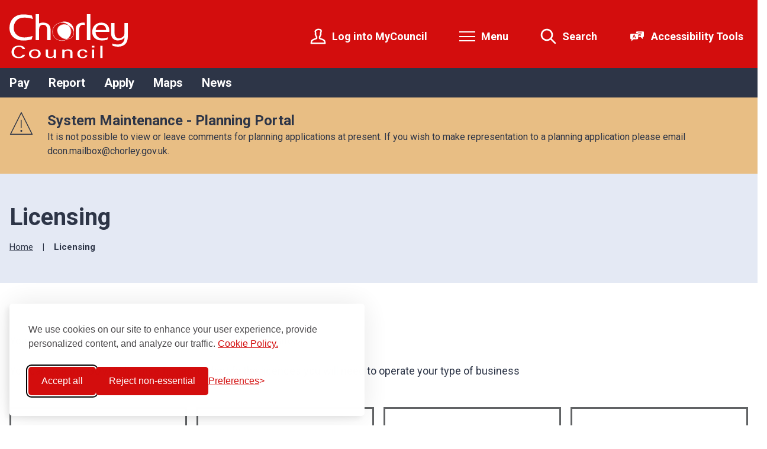

--- FILE ---
content_type: text/html; charset=UTF-8
request_url: https://chorley.gov.uk/licensing
body_size: 10750
content:
<!DOCTYPE html>
    <!--[if IE 9]>          <html class="lt-ie10 no-js" lang="en"> <![endif]-->
    <!--[if gt IE 9]><!-->  <html class=" no-js" lang="en"><!--<![endif]-->

    <head>
                        <meta charset="UTF-8">
        
        <title>Licensing – Chorley</title>

                    <meta http-equiv="x-ua-compatible" content="ie=edge">
            <meta name="viewport" content="width=device-width, initial-scale=1">
        
            <link rel="alternate" type="application/rss+xml" href="https://chorley.gov.uk/rss/news">

            <link rel="apple-touch-icon" sizes="180x180" href="https://chorley.gov.uk/themes/chorley-galaxy/dist/images/favicons/apple-touch-icon.png?1.20.1">
    <link rel="icon" type="image/png" sizes="32x32" href="https://chorley.gov.uk/themes/chorley-galaxy/dist/images/favicons/favicon-32x32.png?1.20.1">
    <link rel="icon" type="image/png" sizes="16x16" href="https://chorley.gov.uk/themes/chorley-galaxy/dist/images/favicons/favicon-16x16.png?1.20.1">
    <link rel="mask-icon" href="https://chorley.gov.uk/themes/chorley-galaxy/dist/images/favicons/safari-pinned-tab.svg?1.20.1" color="#6d3465">
    <link rel="shortcut icon" href="https://chorley.gov.uk/themes/chorley-galaxy/dist/images/favicons/favicon.ico?1.20.1">
    <meta name="msapplication-TileColor" content="#6d3465">
    <meta name="msapplication-config" content="https://chorley.gov.uk/themes/chorley-galaxy/dist/images/favicons/browserconfig.xml?1.20.1">
    <meta name="theme-color" content="#d30d0d">

            <link rel="preconnect" href="https://fonts.googleapis.com">
    <link href="https://fonts.googleapis.com/css2?family=Roboto:ital,wght@0,400;0,700;1,400&display=swap" rel="stylesheet">
            <link rel="stylesheet" href="https://chorley.gov.uk/themes/chorley-galaxy/dist/chorley.css?1.20.1">
    
                                <link rel="stylesheet" type="text/css" href="https://chorley.gov.uk/site/styles/style.css?da39a3ee5e6b4b0d3255bfef95601890afd80709">

        
    <link rel="stylesheet" type="text/css" href="/chorley-council/widgets/css/style_widget_styles.css?1707739816">

                                                        
                    <meta name="revisit-after" content="2 days">
            <meta name="robots" content="index,follow">
            <meta name="author" content="Chorley Council">
            <meta name="keywords" content="Chorley Council, Chorley Borough Council, Chorley Town Hall, CBC, Bin collection Chorley,  Chorley Waste, Chorley Council website">
            <meta name="description" content="Chorley Council is the local authority for the borough of Chorley in Lancashire. Find out about bin collections, council tax, planning, licensing, environmental health and more">
            <meta property="dcterms:creator" content="Chorley">
            <meta property="dcterms:rightsHolder" content="Chorley Council">
            <meta property="dcterms:coverage" content="Street, Ward, District, Borough">
            <meta property="dcterms:identifier" content="https://chorley.gov.uk/licensing">
            <meta property="dcterms:publisher" content="Chorley Council">
            <meta property="dcterms:subject" content="Chorley Council, Chorley Borough Council, Chorley Town Hall, CBC, Bin collection Chorley,  Chorley Waste, Chorley Council website" >
            <meta property="dcterms:description" content="Chorley Council is the local authority for the borough of Chorley in Lancashire. Find out about bin collections, council tax, planning, licensing, environmental health and more" >
            <meta property="dcterms:title" content="Licensing">
            <meta property="dcterms:format" content="text/html">
            <meta property="dcterms:language" content="en">
                                            
                    <link rel="canonical" href="https://chorley.gov.uk/licensing" />
        
                    <meta property="og:title" content="Licensing – Chorley">
            <meta property="og:site_name" content="Chorley">
            <meta property="og:type" content="website">
            <meta property="og:url" content="https://chorley.gov.uk/licensing">
            <meta property="og:image" content="            https://chorley.gov.uk/themes/chorley-galaxy/dist/images/opengraph/opengraph.jpg?1.20.1
    ">
            <meta property="og:image:alt" content="Chorley" />
        
                            
            <script src="https://chorley.gov.uk/themes/chorley-galaxy/dist/libs/modernizr-custom.js?1.20.1"></script>

                <meta name="google-site-verification" content="bYMqNIoRlUSbAZnYoMwvwaZFVCRUgTa8pks1zCf1UGc" />

<!-- Google tag (gtag.js) -->
<script async src="https://www.googletagmanager.com/gtag/js?id=G-E4THJ7TK6M"></script>

<G-E4THJ7TK6M>

<link rel="stylesheet" id="silktide-consent-manager-css" href="https://forms.chorleysouthribble.gov.uk/downloads/file/3/cbccookiemanagercss">
<script src="https://forms.chorleysouthribble.gov.uk/downloads/file/4/cbccookiemanagerjs"></script>

<script>
  window.dataLayer = window.dataLayer || [];
  function gtag(){dataLayer.push(arguments);}
  gtag('js', new Date());

  gtag('config', 'G-E4THJ7TK6M');

silktideCookieBannerManager.updateCookieBannerConfig({
  background: {
    showBackground: false
  },
  cookieIcon: {
    position: "bottomLeft"
  },
  cookieTypes: [
    {
      id: "necessary",
      name: "Necessary",
      description: "<p>These cookies are necessary for the website to function properly and cannot be switched off. They help with things like logging in and setting your privacy preferences.</p>",
      required: true,
      onAccept: function() {
        console.log('Add logic for the required Necessary here');
      }
    },
    {
      id: "analytics",
      name: "Analytics",
      description: "<p>These cookies help us improve the site by tracking which pages are most popular and how visitors move around the site.</p>",
      defaultValue: true,
      onAccept: function() {
        gtag('consent', 'update', {
          analytics_storage: 'granted',
        });
        dataLayer.push({
          'event': 'consent_accepted_analytics',
        });
      },
      onReject: function() {
        gtag('consent', 'update', {
          analytics_storage: 'denied',
        });
      }
    },
    {
      id: "advertising",
      name: "Advertising",
      description: "<p>These cookies provide extra features and personalization to improve your experience. They may be set by us or by partners whose services we use.</p>",
      onAccept: function() {
        gtag('consent', 'update', {
          ad_storage: 'granted',
          ad_user_data: 'granted',
          ad_personalization: 'granted',
        });
        dataLayer.push({
          'event': 'consent_accepted_advertising',
        });
      },
      onReject: function() {
        gtag('consent', 'update', {
          ad_storage: 'denied',
          ad_user_data: 'denied',
          ad_personalization: 'denied',
        });
      }
    }
  ],
  text: {
    banner: {
      description: "<p>We use cookies on our site to enhance your user experience, provide personalized content, and analyze our traffic. <a href=\"https://chorley.gov.uk/cookies\" target=\"_blank\">Cookie Policy.</a></p>",
      acceptAllButtonText: "Accept all",
      acceptAllButtonAccessibleLabel: "Accept all cookies",
      rejectNonEssentialButtonText: "Reject non-essential",
      rejectNonEssentialButtonAccessibleLabel: "Reject non-essential",
      preferencesButtonText: "Preferences",
      preferencesButtonAccessibleLabel: "Toggle preferences"
    },
    preferences: {
      title: "Customize your cookie preferences",
      description: "<p>We respect your right to privacy. You can choose not to allow some types of cookies. Your cookie preferences will apply across our website.</p>",
      creditLinkText: "",
      creditLinkAccessibleLabel: ""
    }
  },
  position: {
    banner: "bottomLeft"
  }
});

</script>
<meta name="google-site-verification" content="Pf8DTm2dw0N2vjwRbY5hiqTpQv6Cy61XglzRgWHNVmQ" />
<!-- Alternate Name for google search-->
<script type="application/ld+json"> { "@context" : "https://schema.org", "@type" : "WebSite", "name" : "Chorley Council", "url" : "https://democracy.chorley.gov.uk" } </script>

<meta name="google-site-verification" content="yoNf40XYOy1qPhkmVMjjzalvQ84cl7iCzoOAid0xfgE" />
                </head>

    <body class="nova one-column category-modular">
        
                                                <nav class="skip-links" aria-label="Skip link">
    <ul class="list list--skip-links">

                    <li class="list__item">
                <a class="list__link" href="#content" rel="nofollow">
                    Skip to content
                </a>
            </li>
        
                    <li class="list__item">
                <a class="list__link js-menu-toggle" href="#js-menu-toggle" rel="nofollow" data-a11y-toggle="js-menu">
                    Skip to navigation
                </a>
            </li>
        
    </ul>
</nav>
                
                                            <header class="site-header site-header--with-navbar" id="top" aria-label="Main">

                    
                            <div class="container">

                                                                        
    <div class="identity">
        <a href="https://chorley.gov.uk/" class="identity__link identity__link--default">
            <picture class="identity__logo-image">
                                    <source srcset="https://chorley.gov.uk/themes/chorley-galaxy/dist/images/site-logo.svg?1.20.1" type="image/svg+xml">
                                    <img
                        src="https://chorley.gov.uk/themes/chorley-galaxy/dist/images/site-logo.png?1.20.1"
                        class="identity__logo"
                        alt="Chorley home" />
            </picture>
            <img class="identity__print-fallback" src="https://chorley.gov.uk/themes/chorley-galaxy/dist/images/site-logo-reversed.svg?1.20.1" alt="Print Fallback Logo">
        </a>
    </div>
                        
                                                        <nav class="nav nav--primary-navigation" aria-label="Main">
        <div class="navigation-buttons"><ul class="list list--inline"><li class="list__item list__item--account"><a class="button button--secondary button--icon" href="https://forms.chorleysouthribble.gov.uk/"><span class="icon icon-header-account-white"></span><span class="button__text">Log into MyCouncil</span></a></li><li class="list__item"><button class="button button--primary button--icon list__link js-menu-toggle js-toggle" id="js-menu-toggle" data-a11y-toggle="js-menu"><span class="icon toggle-icon"><span class="toggle-icon__line"></span></span><span class="button__text">Menu</span></button></li><li class="list__item"><button class="button button--primary button--icon list__link js-search-toggle js-toggle" id="js-search-toggle" data-a11y-toggle="js-search" data-a11y-callback="searchPopup"><span class="icon icon-ui-search search-icon"></span><span class="icon toggle-icon toggle-icon--search"><span class="toggle-icon__line"></span></span><span class="button__text">Search</span></button><button class="visually-hidden search-hidden-focus" data-focus="search-site-header">Search our site</button></li><li class="list__item"><button class="button button--primary button--icon button--reciteme reciteme" data-enabled="false"><span class="icon icon-translate"></span><span class="button__text">Accessibility Tools</span></button></li></ul></div>    </nav>
                                            
                </div>
            
                                <form
        class="site-search form form--search site-search--header"
        id="js-search"
        action="https://chorley.gov.uk/site-search/results/"
        method="get"
        role="search">

        <button class="js-search-toggle js-toggle" type="button" id="js-search-toggle-inner" data-a11y-toggle="js-search" data-a11y-callback="searchPopup">
            <span class="icon toggle-icon">
                <span class="toggle-icon__line"></span>
            </span>
            <span class="visually-hidden">Close search</span>
        </button>

                    <div class="container">

                                    <div class="form__control">

                        
                                                            <label class="form__label visually-hidden" for="search-site-header">
                                    Search
                                </label>
                            
                                                            <div class="form__append-group">

                                    
                                                                                    <input class="form__field" type="search" size="18" maxlength="40" name="q" placeholder="Search" id="search-site-header" autocomplete="off">
                                        
                                                                                    <button class="button button--primary" type="submit">
                                                <span class="icon icon-ui-search"></span>
                                                <span class="icon-fallback">Search</span>
                                            </button>
                                        
                                    
                                </div>
                            
                        
                    </div>
                
            </div>
            <button class="visually-hidden site-search__focus-button" data-focus="js-search-toggle-inner">View menu</button>
        
    </form>

            
                    
            <div class="menu-navigation" id="js-menu">
            <div class="menu-navigation__inner">

                <button class="js-menu-toggle js-toggle" id="js-menu-toggle-inner" data-a11y-toggle="js-menu">
                    <span class="icon toggle-icon">
                        <span class="toggle-icon__line"></span>
                    </span>
                    <span class="visually-hidden">Close menu</span>
                </button>

                <div class="container">

                                            <nav class="nav" aria-label="Primary">

                            
                                
                                                                                                                            
    <ul class="list list--navigation"><li class="list__item"><a class="list__link" href="https://forms.chorleysouthribble.gov.uk/">MyCouncil</a></li><li class="list__item"><a class="list__link" href="https://chorley.gov.uk/chorleymaps">Maps</a></li><li class="list__item"><a class="list__link" href="https://chorley.gov.uk/recycling-waste">Recycling and Waste</a></li><li class="list__item"><a class="list__link" href="https://chorley.gov.uk/council-tax">Council Tax</a></li><li class="list__item"><a class="list__link" href="https://chorley.gov.uk/elections-voting">Elections and Voting</a></li><li class="list__item"><a class="list__link" href="https://chorley.gov.uk/planning-building-control">Planning and Building Control</a></li><li class="list__item"><a class="list__link" href="https://chorley.gov.uk/benefits-support">Benefits and Support</a></li><li class="list__item"><a class="list__link" href="https://chorley.gov.uk/business-economy">Business and Economy</a></li><li class="list__item"><a class="list__link" href="https://chorley.gov.uk/business-rates">Business Rates</a></li><li class="list__item"><a class="list__link" href="https://chorley.gov.uk/council-democracy">Council and Democracy</a></li><li class="list__item"><a class="list__link" href="https://chorley.gov.uk/streets-cleanliness">Streets and Cleanliness</a></li><li class="list__item"><a class="list__link" href="https://chorley.gov.uk/communities">People and Communities</a></li><li class="list__item"><a class="list__link" href="https://chorleyclimatechange.co.uk/">Climate Change</a></li><li class="list__item"><a class="list__link" href="https://chorley.gov.uk/housing">Housing and Homelessness</a></li><li class="list__item"><a class="list__link" href="https://chorley.gov.uk/environmental-health">Environmental Health</a></li><li class="list__item"><a class="list__link" href="https://chorley.gov.uk/licensing">Licensing</a></li><li class="list__item"><a class="list__link" href="https://chorley.gov.uk/roads-travel-parking">Roads, Travel and Parking</a></li><li class="list__item"><a class="list__link" href="https://chorley.gov.uk/leisure-parks-culture">Leisure, Parks and Culture</a></li><li class="list__item"><a class="list__link" href="https://chorley.gov.uk/births-marriages-deaths">Births, Deaths and Marriages</a></li><li class="list__item"><a class="list__link" href="https://chorley.gov.uk/accessibility">Accessibility</a></li></ul>                                                                            
                                
                            
                        </nav>

                                                
                            <button class="visually-hidden" data-focus="js-menu-toggle-inner">View menu</button>
                        
                    
                </div>
            </div>
            <div class="menu-navigation__overlay"></div>
        </div>
    

        
        
                                    <div class="header__secondary">
                    <div class="container">
                        <nav class="nav nav--header-navigation" aria-label="Top bar">
                                
    <ul class="list"><li class="list__item"><a class="list__link" href="https://chorley.gov.uk/pay">Pay </a></li><li class="list__item"><a class="list__link" href="https://chorley.gov.uk/report">Report</a></li><li class="list__item"><a class="list__link" href="https://chorley.gov.uk/apply">Apply</a></li><li class="list__item"><a class="list__link" href="https://chorley.gov.uk/chorleymaps">Maps</a></li><li class="list__item"><a class="list__link" href="https://chorley.gov.uk/news">News</a></li></ul>
                        </nav>
                    </div>
                </div>
                    
    </header>
                
                                            <div class="site-announcement">
        <div class="container">
                <aside class="alert alert--warning" id="flash-message-alert-warning-announcement" aria-label="System Maintenance - Planning Portal">

        
        <span class="alert__heading">
        System Maintenance - Planning Portal
    </span>

    <div class="alert__content">

                                                                                <p class="alert__text">It is not possible to view or leave comments for planning applications at present. If you wish to make representation to a planning application please email dcon.mailbox@chorley.gov.uk.</p>
                                                
        
                                                
        
    </div>

    </aside>

        </div>
    </div>

                
                            
                <main class="site-main" id="content">

                    <header class="page-header">
                <div class="container">

                                            <div class="page-header__content">

                                                            <div class="page-header__content-left">

                                                                            <div class="page__heading-container">

                                                                                                                                        <h1 class="page-heading" id="page-heading">
    Licensing

    </h1>
                                        
                                            
                                        </div>
                                    
                                                                                <nav class="breadcrumb" aria-label="Breadcrumb">
        <div class="container">

            <ol class="list list--breadcrumb">                            <li class="list__item">
                                <a href="/" rel="home">
                                    Home
                                </a>
                            </li>
                        
                                                                            
                                                    <li class="list__item"><span>Licensing</span></li>
                        </ol>
        </div>
    </nav>
                                    
                                </div>
                            
                        </div>
                    
                </div>
            </header>
        
        
            
            
    
                    
        
                                            <div class="site-content">

                            
                                                                                                                <div class="page-content">

                                                    <div class="container"><div class="widget-row"><div class="widget-width widget-width--100 widget-width--large"><div class="widget widget-- " data-widget-id="6" data-widget-name=""><div class="widget-content"><div class="editor"><p>Your business may need a licence or permissions to operate.&nbsp;</p><p>You can use the GOV.UK&nbsp;<a href="https://www.gov.uk/licence-finder/sectors">licence finder</a>&nbsp;to identify the licences you will need to operate your type of business</p></div></div></div></div></div></div><div class="widget-row widget-row--full-width"><div class="widget-width widget-width--100 widget-width--large"><div class="widget widget-- " data-widget-id="5206" data-widget-name=""><section class="services"   data-limit-mobile="8"   data-limit-tablet="6"   data-limit-desktop="8"   aria-labelledby="services-heading-1281472352"><div class="container"><h2 class="widget__heading visually-hidden" id="services-heading-1281472352">Services</h2><div class="services__grid services__grid--initial"><div class="services__grid-cell"><div class="service"><a class="service__link" href="https://chorley.gov.uk/taxiandprivatehire"><span class="icon service__icon icon-ui-chevron-right-black"></span><span class="service__heading">
                                                        Taxi and private hire
                                                    </span></a></div></div><div class="services__grid-cell"><div class="service"><a class="service__link" href="https://chorley.gov.uk/alcohollicensing"><span class="icon service__icon icon-ui-chevron-right-black"></span><span class="service__heading">
                                                        Alcohol, entertainment and late night refreshment
                                                    </span></a></div></div><div class="services__grid-cell"><div class="service"><a class="service__link" href="https://chorley.gov.uk/charitycollections"><span class="icon service__icon icon-ui-chevron-right-black"></span><span class="service__heading">
                                                        Charity collections
                                                    </span></a></div></div><div class="services__grid-cell"><div class="service"><a class="service__link" href="https://chorley.gov.uk/pavementlicensing"><span class="icon service__icon icon-ui-chevron-right-black"></span><span class="service__heading">
                                                        Pavement licensing
                                                    </span></a></div></div><div class="services__grid-cell"><div class="service"><a class="service__link" href="https://chorley.gov.uk/gamblingact"><span class="icon service__icon icon-ui-chevron-right-black"></span><span class="service__heading">
                                                        Gambling Act 2005
                                                    </span></a></div></div><div class="services__grid-cell"><div class="service"><a class="service__link" href="https://chorley.gov.uk/streettrading"><span class="icon service__icon icon-ui-chevron-right-black"></span><span class="service__heading">
                                                        Street trading
                                                    </span></a></div></div><div class="services__grid-cell"><div class="service"><a class="service__link" href="https://chorley.gov.uk/animallicensing"><span class="icon service__icon icon-ui-chevron-right-black"></span><span class="service__heading">
                                                        Animal welfare and licensing
                                                    </span></a></div></div><div class="services__grid-cell"><div class="service"><a class="service__link" href="https://chorley.gov.uk/scrapmetaldealers"><span class="icon service__icon icon-ui-chevron-right-black"></span><span class="service__heading">
                                                        Scrap metal dealers
                                                    </span></a></div></div><div class="services__grid-cell"><div class="service"><a class="service__link" href="https://chorley.gov.uk/caravansitelicensing"><span class="icon service__icon icon-ui-chevron-right-black"></span><span class="service__heading">
                                                        Caravan site licensing
                                                    </span></a></div></div><div class="services__grid-cell"><div class="service"><a class="service__link" href="https://chorley.gov.uk/paylicensingfee"><span class="icon service__icon icon-ui-chevron-right-black"></span><span class="service__heading">
                                                        Pay annual licence fee
                                                    </span></a></div></div><div class="services__grid-cell"><div class="service"><a class="service__link" href="https://planning.chorley.gov.uk/online-applications/search.do?action=advanced&amp;searchType=Licencing"><span class="icon service__icon icon-ui-chevron-right-black"></span><span class="service__heading">
                                                        Licensing public register
                                                    </span></a></div></div><div class="services__grid-cell"><div class="service"><a class="service__link" href="https://chorley.gov.uk/beautytreatment"><span class="icon service__icon icon-ui-chevron-right-black"></span><span class="service__heading">
                                                        Beauty treatment registration
                                                    </span></a></div></div><div class="services__grid-cell"><div class="service"><a class="service__link" href="https://chorley.gov.uk/licensingsavi"><span class="icon service__icon icon-ui-chevron-right-black"></span><span class="service__heading">
                                                        Licensing SAVI
                                                    </span></a></div></div></div><div class="services__grid services__grid--extra" id="extra-services-62"></div><div class="services__button-wrapper" data-button-text-show-less="Show less"><a class="button button--primary services__button services__button--hidden"
    href="#extra-services-62">
        Show more
                <span class="icon icon-ui-chevron-down-white"></span></a><span class="visually-hidden aria-live" role="status" aria-atomic="true"></span></div></div></section></div></div></div>
                                            </div>
                                        
                                
                                                                    
                                                                    
                            
                        </div>
                    
        
                                        
        
    

                        
        
    </main>

                                
    <footer class="site-footer">

                    <div class="container container--flex">

                <div class="site-footer__left">

                                            <div class="site-footer__social">
                            
            <nav class="nav nav--social-links" aria-label="Footer social media links">
            <ul class="list list--inline">
                                    <li class="list__item">
                        <a class="list__link" href="https://www.facebook.com/chorleycouncil" rel="noopener">
                            <span class="icon icon-social-facebook"></span>
                            <span class="visually-hidden">Facebook</span>
                        </a>
                    </li>
                                    <li class="list__item">
                        <a class="list__link" href="http://x.com/chorleycouncil" rel="noopener">
                            <span class="icon icon-social-twitter"></span>
                            <span class="visually-hidden">X</span>
                        </a>
                    </li>
                                    <li class="list__item">
                        <a class="list__link" href="https://www.instagram.com/chorleycouncil" rel="noopener">
                            <span class="icon icon-social-instagram"></span>
                            <span class="visually-hidden">Instagram</span>
                        </a>
                    </li>
                                    <li class="list__item">
                        <a class="list__link" href="https://www.linkedin.com/company/chorley-council" rel="noopener">
                            <span class="icon icon-social-linkedin"></span>
                            <span class="visually-hidden">LinkedIn</span>
                        </a>
                    </li>
                                    <li class="list__item">
                        <a class="list__link" href="https://www.youtube.com/user/ChorleyCouncil" rel="noopener">
                            <span class="icon icon-social-youtube"></span>
                            <span class="visually-hidden">YouTube</span>
                        </a>
                    </li>
                            </ul>
        </nav>
                            </div>
                    
                                            <p class="site-footer__text site-footer__rights">2025 &copy; Chorley</p>
                    
                                                                        <nav class="site-footer__group" aria-label="Footer">
                                    
    <ul class="list"><li class="list__item"><a class="list__link" href="https://chorley.gov.uk/privacy">Privacy Notice</a></li><li class="list__item"><a class="list__link" href="https://chorley.gov.uk/accessibility">Accessibility</a></li><li class="list__item"><a class="list__link" href="https://chorley.gov.uk/GDPR">GDPR</a></li><li class="list__item"><a class="list__link" href="https://chorley.gov.uk/disclaimer">Disclaimer</a></li><li class="list__item"><a class="list__link" href="https://chorley.gov.uk/cookies">Cookies</a></li><li class="list__item"><a class="list__link" href="https://chorley.gov.uk/contact">Contact Us </a></li><li class="list__item"><a class="list__link" href="https://chorley.gov.uk/copyright">Copyright</a></li><li class="list__item"><a class="list__link" href="https://yoursay.citizenspace.com/chorley/">Consultations</a></li></ul>                            </nav>
                                            
                                            <div class="site-footer__supplier">
                            Designed and Powered by <a class="site-footer__link" href="http://www.jadu.net">Jadu</a>.
                        </div>
                    
                </div>

                <div class="site-footer__right">

                                            <div class="site-footer__logo">
                            
    <div class="identity">
        <a href="https://chorley.gov.uk/" class="identity__link identity__link--default">
            <picture class="identity__logo-image">
                                    <source srcset="https://chorley.gov.uk/themes/chorley-galaxy/dist/images/site-logo.svg?1.20.1" type="image/svg+xml">
                                    <img
                        src="https://chorley.gov.uk/themes/chorley-galaxy/dist/images/site-logo.png?1.20.1"
                        class="identity__logo"
                        alt="Chorley home" />
            </picture>
            <img class="identity__print-fallback" src="https://chorley.gov.uk/themes/chorley-galaxy/dist/images/site-logo-reversed.svg?1.20.1" alt="Print Fallback Logo">
        </a>
    </div>
                        </div>
                    
                </div>

            </div>
        
    </footer>
            
        
                <link rel="stylesheet" href="https://chorley.gov.uk/themes/chorley-galaxy/dist/icons/ui/icons.data.svg.css?1.20.1">
    <link rel="stylesheet" href="https://chorley.gov.uk/themes/chorley-galaxy/dist/icons/services/icons.data.svg.css?1.20.1">
    <script src="//ajax.googleapis.com/ajax/libs/jquery/3.7.0/jquery.min.js"></script>
    <script>window.jQuery || document.write('<script src="https://chorley.gov.uk/themes/chorley-galaxy/dist/libs/jquery.min.js?1.20.1"><\/script>');</script>
            <script src="https://chorley.gov.uk/themes/chorley-galaxy/dist/chorley.js?1.20.1"></script>
        <script src="https://chorley.gov.uk/site/js/almond.min.js?1.20.1"></script>
    <script src="https://chorley.gov.uk/site/js/util.min.js?1.20.1"></script>
            
    <G-E4THJ7TK6M>


<!-- Google tag (gtag.js) -->
<script async src="https://www.googletagmanager.com/gtag/js?id=G-E4THJ7TK6M"></script>
<script>
  window.dataLayer = window.dataLayer || [];
  function gtag(){dataLayer.push(arguments);}
  gtag('js', new Date());

  gtag('config', 'G-E4THJ7TK6M');
</script>

<a id="chatTrigger"></a>
<script>
(function() {
	 const allowedPaths = [
	  '/recycling-waste','/bincollectiondays','/missedbin','/gardenwaste', 
	  '/recycling-waste/gardenwaste','/recycling-waste/gardenwaste/2','/bincollectionissues', 
	  '/recycling-waste/whatgoesineachbin','/recycling-waste/whatgoesineachbin/2','/recycling-waste/whatgoesineachbin/3',
	  '/recycling-waste/whatgoesineachbin/4','/whatgoesineachbin',
	  '/newbins', '/abandonedbins','/largeitemcollection', 
	  '/assistedbincollection','/additionalgreenbins', '/flytipping',
	  '/litter','/litterbins','/droppedneedles','/medicalwastecollection',
	  '/tips','/wasteinformation','/batteries','/reducewaste',
	  '/commercialwaste','/hazardouswaste','/homecomposting','/recyclingadvice',
	  '/whathappenstowaste','/recycling-waste/small-electrical-recycling','/elections-voting','/upcomingelections',
	  '/annualcanvass','/registertovote','/howtovote','/postalvote','/elections-voting/postalvote/2',
	  '/elections-voting/postalvote/3','/elections-voting/postalvote/4','/elections-voting/postalvote/5',
	  '/elections-voting/postalvote','/proxyvote','/elections-voting/proxyvote/2','/elections-voting/proxyvote',
	  '/voterid','/elections-voting/EU-citizens-voting-and-candidacy-rights','/elections-voting/Election-of-councillors-in-Chorley',
	  '/elections-voting/Become-a-councillor','/elections-voting/Become-a-councillor/2','/elections-voting/Become-a-councillor/3',
	  '/elections-voting/Become-a-councillor/4','/elections-voting/Become-a-councillor/5','/elections-voting/Become-a-councillor/6',
	  '/elections-voting/Become-a-councillor/7','/elections-voting/polling-district-review','/elections-voting/polling-district-review/2',
	  '/elections-voting/polling-district-review/3','/electoralregister','/previouselectionresults','/electedmayorpetition',
	  '/elections-voting/local-government-elections-1','/elections-voting/local-government-elections-1/2',
	  '/elections-voting/local-government-elections-1/3','/elections-voting/local-government-elections-1/4',
	  '/elections-voting/local-government-elections-1/5','/elections-voting/local-government-elections-1/6',
	  '/elections-voting/local-government-elections-1/7','/elections-voting/local-government-elections-1/8',
	  '/elections-voting/local-government-elections-1/9','/elections-voting/local-government-elections-1/10',
	  '/elections-voting/parish-council-election-results','/elections-voting/parish-council-election-results/2',
	  '/elections-voting/parish-council-election-results/3','/elections-voting/parliamentary-general-elections-1',
	  '/elections-voting/parliamentary-general-elections-1/2','/elections-voting/parliamentary-general-elections-1/3',
	  '/elections-voting/parliamentary-general-elections-1/4','/elections-voting/parliamentary-general-elections-1/5',
	  '/elections-voting/police-crime-commissioner-elections','/elections-voting/police-crime-commissioner-elections/2',
	  '/elections-voting/police-crime-commissioner-elections/3','/elections-voting/police-crime-commissioner-elections/4',
	  '/elections-voting/police-crime-commissioner-elections/5','/elections-voting/european-union-referendum-1',
	  '/elections-voting/lancashire-county-council-elections-1','/elections-voting/lancashire-county-council-elections-1/2',
	  
	'/council-tax','/council-tax/ebilling','/counciltaxbillingwinterms','/paycounciltax','/counciltaxdirectdebit',
	'/viewcounciltaxbill','/council-tax/finance','/council-tax/council-tax-charges-2024-2025',
	'/council-tax/council-tax-charges-2024-2025/1','/counciltaxdiscounts','/occupiedpropertydiscounts',
	'/singlepersoncounciltaxdiscount','/studentcounciltaxdiscount',
	'/council-tax/school-college-leavers-child-benefit-council-tax-discount',
	'/council-tax/apprentice-youth-trainees-council-tax-discount','/council-tax/18-occupier-council-tax-exemption',
	'/council-tax/carers-council-tax-discount','/council-tax/severely-mentally-impaired-council-tax-discount-exemption',
	'/council-tax/annexe-council-tax-discounts-exemptions','/council-tax/armed-forces-council-tax-exemption',
	'/council-tax/care-leavers-council-tax-support-grant','/council-tax/council-tax-disability-reduction-scheme',
	'/council-tax/council-tax-discount-members-religious-communities','/council-tax/council-tax-discount-people-detention',
	'/council-tax/diplomats-visiting-forces-members-international-headquarters-defence-organisations-council-tax-exemptions',
	'/council-tax/job-related-second-home-council-tax-discount','/council-tax/residents-hostels-night-shelters-care-homes',
	'/unoccupiedpropertydiscounts','/council-tax/council-tax-unoccupied-furnished-properties',
	'/emptypropertydiscount','/counciltaxchange','/council-tax/council-tax-somebody-dies',
	'/council-tax/occupier-moved-receive-provide-care-council-tax-exemption',
	'/council-tax/owner-residential-care-council-tax-exemption',
	'/council-tax/property-left-unoccupied-full-time-student-council-tax-exemption',
	'/council-tax/empty-caravans-boat-moorings-annexes-council-tax-exemption',
	'/council-tax/occupation-property-prohibited-law-council-tax-exemption',
	'/council-tax/owner-detained-council-tax-exemption',
	'/council-tax/property-held-minister-religion-council-tax-exemption',
	'/council-tax/property-repossessed-council-tax-exemption',
	'/council-tax/property-unoccupied-due-bankruptcy-council-tax-exemption',
	'/council-tax/unoccupied-owned-charity-council-tax-exemption','/movinghome','/counciltaxsupport','/counciltaxappeals',
	'/problemspayingcounciltax','/counciltaxpaymentplan','/council-tax/What-happens-if-you-do-not-pay-your-Council-Tax',
	'/counciltaxsummons','/council-tax/council-tax-enforcement-bailiffs','/council-tax/deductions-benefits',
	'/council-tax/deductions-earnings','/council-tax/deductions-earnings-calculator','/council-tax/bankruptcy-charging-orders',
	'/council-tax/committal-prison-1','/counciltaxrefund','/faircollectioncharter','/council-tax/fair-collection-charter/2',
	'/council-tax/fair-collection-charter/3','/council-tax/fair-collection-charter/4','/council-tax/fair-collection-charter/5',
	'/council-tax/fair-collection-charter/6','/counciltaxnationalfraudinitiative',
	'/council-tax/council-tax-discretionary-reductions-policy',
	'/council-tax/council-tax-local-empty-property-discounts-premiums-policy',
	'/council-tax/council-tax-local-empty-property-discounts-premiums-policy/1',
	'/council-tax/council-tax-local-empty-property-discounts-premiums-policy/2',
	'/council-tax/council-tax-local-empty-property-discounts-premiums-policy/3',
	'/council-tax/council-tax-local-empty-property-discounts-premiums-policy/4',
	'/council-tax/council-tax-local-empty-property-discounts-premiums-policy/5',
	'/council-tax/council-tax-local-empty-property-discounts-premiums-policy/6',
	'/council-tax/council-tax-local-empty-property-discounts-premiums-policy/7',
	'/council-tax/council-tax-local-empty-property-discounts-premiums-policy/8',
	'/council-tax/council-tax-local-empty-property-discounts-premiums-policy/9',
	'/council-tax/council-tax-local-empty-property-discounts-premiums-policy/10',
	'/council-tax/council-tax-local-empty-property-discounts-premiums-policy/11',
	'/council-tax/council-tax-local-empty-property-discounts-premiums-policy/12',
	'/council-tax/council-tax-local-empty-property-discounts-premiums-policy/13'
	 ];
	 const currentPath  =window.location.pathname;
	 if(allowedPaths.includes(currentPath))
	 {
		 (function() {
			// Load required CSS (Google Fonts)
			var googleFonts = document.createElement('link');
			googleFonts.rel = 'stylesheet';
			googleFonts.href = 'https://fonts.googleapis.com/css?family=Roboto';
			document.head.appendChild(googleFonts);

			// Load custom styles
			var style = document.createElement('style');
			style.type = 'text/css';
			style.innerHTML = `
			.wc-image { height: 40px; left:7px; width: 40px; background-image: url('//forms.chorleysouthribble.gov.uk/images/Chorley_icon_message.png'); }
			.wc-webchat {z-index: 1000; }
			.wc-webchat > header { background-color: #e4e9f4; font-size: 14pt; color: #2d3547;}
			.wc-error-label { color: #F01315; font-size: 15px; }
			.wc-name-input { color: #4D4D4D; box-sizing: border-box; height: 30px; border-radius: 4px; border: 1px solid #adb5bd; }
			.wc-initiate { background-color: #d30d0d; color: #FFFFFF; }
			.wc-initiate:enabled:hover { background-color: #4d4d4d; }
			.wc-initiate:disabled { color: #FFFFFF; background-color: #808080; }
			.wc-status { color: #2d3547; background-color: var(--light-grey-2); border: none; font-size: 15px; font-style: normal; }
			.wc-local { text-align: right; }
			.wc-history li .wc-name { color: #d30d0d; }
			.wc-history li { color: #4D4D4D; font-size: 15px; }
			.wc-history li.wc-local .wc-name { color: #bb10e6; }
			.wc-history li.wc-local .wc-text-message { width:265px; color: #e61030; background-color: #fafbfc; word-wrap: normal; text-align: right; }
			.wc-history li .wc-text-message { width:265px;color: #fafbfc; background-color: #1b88d1; word-wrap: normal; }
			.wc-terminate { background-color: #d30d0d; }
			.wc-progress { color: #2d3547; background-color: var(--light-grey-2); border: none; font-size: 15px; font-weight: bold; font-style: normal; }
			.wc-buttons a:hover { background-color: #4d4d4d; }
			.wc-terminate:enabled:hover { background-color: #4d4d4d; }
			.wc-typing { background-color: #E9EBEC; font-size: 15px; }
			.wc-transcript { color: #2d3547; }
			.wc-message { border: #d30d0d 1px solid; }
			.wc-announcement { color: #2d3547; background-color: var(--light-grey-2); border: none; font-size: 15px; font-style: normal; }
			.wc-chatting .wc-terminate.wc-show { display: initial; }
			.wc-email-input {box-sizing: border-box; height: 30px; border-radius: 4px; border: 1px solid #adb5bd; }
			.wc-history li .wc-text-message {background-color: #FFFFFF; color: #2d3547; }
			.wc-history li.wc-local .wc-text-message {background-color: #2d3547; color: #FFFFFF; }
			.wc-history li .wc-name {color: #2d3547; }
			.wc-history li.wc-local .wc-name {color: #2d3547; }
			.wc-send-message {background-color: #d30d0d;}
			.wc-history li.wc-system {background-color: #FFFFFF; color:#2d3547; }
			.wc-history li.wc-local {color:#2d3547; }
                        .wc-history-large {height: 37vh; }
                        .wc-history li .wc-text-message a {color:#2d3547; text-decoration:underline; }
			`;
			document.head.appendChild(style);	
			window.addEventListener('load', function() {
				setTimeout(AnnounceTexts, 5000);
			});

			function AnnounceTexts()
			{
				if(document.querySelectorAll(".wc-announcement").length > 0)
				{
					tablerows = document.querySelectorAll(".wc-announcement");
					tablerows.forEach((node)=>{
						const  msgrowvalue = node.innerHTML;
						if (msgrowvalue.includes("Our webchat service is currently unavailable."))
						{
							const ContactWording = `Thank you for visiting our website. Our webchat service is currently unavailable.<br/><br/>You can find information about council services, request a service, make an application or make a payment on our website.<br/><br/>If you still need help you can find other ways to contact us at `;
							const ContactText = `Contact – Chorley`;
							const ContactUrl = "https://chorley.gov.uk/contactus?ccp=true";
							const htmlString  =`${ContactWording}<a href="${ContactUrl}" target="_blank" style="font-weight:700; color:#2d3547; text-decoration:underline; ">${ContactText}</a>`;
							node.innerHTML = htmlString;
							
							if(document.querySelectorAll(".wc-title").length > 0)
							{
								titlerows = document.querySelectorAll(".wc-title");
								titlerows.forEach((node)=>{
									const  titlerowvalue = node.innerHTML;
									if (titlerowvalue.includes("Need some help? Chat to us"))
									{
										node.innerHTML = "Chat unavailable";
									}
								});
							}
						}
					});
				}
				const containerNodes = document.querySelectorAll('.wc-webchat');
				containerNodes.forEach((node) => {
					let hascollapsed = false;
					const observer = new MutationObserver((mutationList,observer) => {
						const chatbox = node.querySelector('.wc-chatbox');
                                                const header = node.querySelector('header');
						if (!chatbox || !header) return;
						if(!hascollapsed && chatbox.classList.contains('wc-show'))
						{
							setTimeout(() => {
								header.click();
								hascollapsed = true;
								observer.disconnect();
							},500);
						}
					});
					observer.observe(node,{
						childList:true,
						subtree:true,
						attributes:true,
						attributeFilter: ['class'],
					});

				});
			}			
			
				function watchChatEnabledStatus(chat) 
				{
                                        let ChatEndcollapse = false;
					let previousStatus = null;					
					const checkStatus = () => 
					{
						if (chat && typeof chat.isEnabled !== 'undefined') 
						{
							if (chat.isEnabled !== previousStatus) 
							{
								previousStatus = chat.isEnabled;
								if (!chat.isEnabled)
								{
									if(document.querySelectorAll(".wc-announcement").length > 0)
									{
										tablerows = document.querySelectorAll(".wc-announcement");
										tablerows.forEach((node)=>{
											const  msgrowvalue = node.innerHTML;
											if (msgrowvalue.includes("Our webchat service is currently unavailable."))
											{
												const ContactWording = `Thank you for visiting our website. Our webchat service is currently unavailable.<br/><br/>You can find information about council services, request a service, make an application or make a payment on our website.<br/><br/>If you still need help you can find other ways to contact us at `;
												const ContactText = `Contact – Chorley`;
												const ContactUrl = "https://chorley.gov.uk/contactus?ccp=true";
												const htmlString  =`${ContactWording}<a href="${ContactUrl}" target="_blank" style="font-weight:700; color:#2d3547; text-decoration:underline; ">${ContactText}</a>`;
												node.innerHTML = htmlString;
												
												if(document.querySelectorAll(".wc-title").length > 0)
												{
													titlerows = document.querySelectorAll(".wc-title");
													titlerows.forEach((node)=>{
														const  titlerowvalue = node.innerHTML;
														if (titlerowvalue.includes("Need some help? Chat to us"))
														{
															node.innerHTML = "Chat unavailable";
														}
													});
												}
											}
										});
									}
								}
								else if (chat.isEnabled){
									if(document.querySelectorAll(".wc-title").length > 0){
										titlerows = document.querySelectorAll(".wc-title");
										titlerows.forEach((node)=>{
											const  titlerowvalue = node.innerHTML;
											if (titlerowvalue.includes("Chat unavailable")){
												node.innerHTML = "Need some help? Chat to us";
											}
										});
									}
								}
							}
							else if (chat.isEnabled)
							{								
								if(document.querySelectorAll(".wc-status").length > 0){
									Stitlerows = document.querySelectorAll(".wc-status");
                                                                        SChatArea = document.querySelector(".wc-history-large");
									Stitlerows.forEach((node)=>{
										const  Stitlerowvalue = node.innerHTML;
										if (Stitlerowvalue.includes("Your chat session has ended")){
												const SurveyWording = `Thanks for chatting with us!<br/> Please let us know how we did by completing this `;
												const SurveyText = `short survey`;
												const SurveyUrl = "https://forms.chorleysouthribble.gov.uk/chorleycustomersatisfaction";
												const htmlSurveyString  =`${SurveyWording}<a href="${SurveyUrl}" target="_blank" style="font-weight:700; color:#2d3547; text-decoration:underline; ">${SurveyText}</a>`;
												node.innerHTML = htmlSurveyString;
SChatArea.style.display = "none";
										}
									});
								}

const containerNodes = document.querySelectorAll('.wc-webchat');
								containerNodes.forEach((node) => {
									let chatendcheck = false;
									const observer = new MutationObserver((mutationList,observer) => {
										const chatbox = node.querySelector('.wc-chatbox');
										const header = node.querySelector('header');										
										if (!chatbox || !header) return;
										chatStatus = document.querySelectorAll(".wc-status");
										chatStatus.forEach((node)=>{
											const statustitlevalue =  node.innerHTML;
											if (statustitlevalue.includes("Thanks for chatting with us!"))
											{
												chatendcheck = true;
											}
										});  
										if (!chatendcheck) return;										
										if(!ChatEndcollapse && chatbox.classList.contains('wc-hide'))
										{
											header.click();
											ChatEndcollapse = true;
											observer.disconnect();
										}
									});
									observer.observe(node,{
										childList:true,
										subtree:true,
										attributes:true,
										attributeFilter: ['class'],
									});
								});
								
							}
						}
					};
					setInterval(checkStatus,1000);
				}

			// Helper function to load scripts sequentially
			function loadScript(src, callback) {
				var s = document.createElement('script');
				s.src = src;
				s.async = false;
				s.onload = callback;
				document.head.appendChild(s);
			}

			// Load jQuery and other dependencies in order
			loadScript('https://ajax.aspnetcdn.com/ajax/jquery/jquery-3.7.1.min.js', function() {
			loadScript('https://unpkg.com/@microsoft/signalr@6.0.25/dist/browser/signalr.min.js', function() {
			loadScript('https://webchat.chorley.gov.uk:8085/webchat/client/webchat.min.js', function() {
			loadScript('https://webchat.chorley.gov.uk:8085/webchat/client/tracker.js', function() {
			loadScript('https://webchat.chorley.gov.uk:8085/webchat/client/filesaver.js', function() {

				// Once all scripts are loaded, initialize chat
				$(document).ready(function () {
						var chat = new $.webChat({
						queue: 'CHORLEY COUNCIL WEBCHAT',
						requireEmail: true,
						canSaveTranscript: true,
						trigger: function () { return $('#chatTrigger'); }
					});
                                        watchChatEnabledStatus(chat);
					setTimeout(function () { chat.showChatbox(); }, 10000);

					var originalLocalize = chat.localize;
					chat.localize = function (key) {
						switch (key) {
							case "CHT_TRG": return "Start Chat";
							case "END_TRG": return "End Chat";
							case "MAN_HDR": return "Need some help? Chat to us";
							case "NIS_MSG": return "";
							case "NME_PLC": return "Name";
							case "QUE_OFF": return `Thank you for visiting our website. Our webchat service is currently unavailable.

		You can find information about council services, request a service, make an application or make a payment on our website.

		If you still need help you can find other ways to contact us at https://chorley.gov.uk/contactus?ccp=true`;
							case "ANC_ETA": return "Thanks for waiting. Estimated wait time - " + arguments[1];
							default: return originalLocalize.apply(chat, arguments);
						}
					};

					chat.progressAnnouncement = function (position) {
						if (position == null || position == undefined) return null;
						switch (position) {
							case 0: return "You're up next.";
							case 1: return "There is someone in your way.";
							default: return "There are " + (position - 1) + " people in your way";
						}
					};

					window.localize = chat.localize;
				});
			});
			});
			});
			});
			});
		})();
	}
})();
</script>

    <script src="/chorley-council/widgets/js/widget.js?1707739816"></script>
    </body>
</html>


--- FILE ---
content_type: text/css
request_url: https://chorley.gov.uk/themes/chorley-galaxy/dist/icons/ui/icons.data.svg.css?1.20.1
body_size: 14142
content:
.icon-account-black { background-image: url("data:image/svg+xml;charset=UTF-8,%3csvg xmlns='http://www.w3.org/2000/svg' width='60' height='60' viewBox='0 0 60 60' preserveAspectRatio='xMinYMid' aria-hidden='true' focusable='false'%3e%3cpath d='M30,.883C37.424.883,43.44,8.041,43.44,16.87S37.424,32.857,30,32.857,16.566,25.7,16.566,16.87,22.582.883,30,.883ZM52.036,35.964a8.424,8.424,0,0,0-11.128-4.257l-.072.032c-3.7,1.456-6.26,3.152-10.829,3.312-4.57-.16-7.126-1.856-10.83-3.312A8.425,8.425,0,0,0,8.01,35.89l-.033.074S3.6,43.1,4.031,50.065C4.54,58.32,23.869,59.183,30,59.113c6.134.07,25.462-.793,25.972-9.048C56.4,43.1,52.036,35.964,52.036,35.964Z' fill='%23000'/%3e%3c/svg%3e ") ; background-repeat: no-repeat; } .icon-account { background-image: url("data:image/svg+xml;charset=UTF-8,%3csvg xmlns='http://www.w3.org/2000/svg' width='60' height='60' viewBox='0 0 60 60' preserveAspectRatio='xMinYMid' aria-hidden='true' focusable='false'%3e%3cpath d='M30,.883C37.424.883,43.44,8.041,43.44,16.87S37.424,32.857,30,32.857,16.566,25.7,16.566,16.87,22.582.883,30,.883ZM52.036,35.964a8.424,8.424,0,0,0-11.128-4.257l-.072.032c-3.7,1.456-6.26,3.152-10.829,3.312-4.57-.16-7.126-1.856-10.83-3.312A8.425,8.425,0,0,0,8.01,35.89l-.033.074S3.6,43.1,4.031,50.065C4.54,58.32,23.869,59.183,30,59.113c6.134.07,25.462-.793,25.972-9.048C56.4,43.1,52.036,35.964,52.036,35.964Z' fill='%23fff'/%3e%3c/svg%3e "); background-repeat: no-repeat; } .icon-alert-cookie { background-image: url("data:image/svg+xml;charset=UTF-8,%3csvg xmlns='http://www.w3.org/2000/svg' width='74' height='74' viewBox='0 0 74 74' preserveAspectRatio='xMinYMid' aria-hidden='true' focusable='false'%3e%3cpath d='M37,71.24A34.48,34.48,0,0,1,31.1,2.79a2.24,2.24,0,0,1,2.62,2.4l-.06.45,0,.26a9,9,0,0,0,9,9,8.73,8.73,0,0,0,5-1.58,2.29,2.29,0,0,1,2-.28A2.25,2.25,0,0,1,51,14.41a9,9,0,0,0,8.45,6.07A8.82,8.82,0,0,0,64,19.18a2.25,2.25,0,0,1,3.11.83A34.41,34.41,0,0,1,37,71.24ZM29.28,7.77A30.08,30.08,0,1,0,64.16,24.08a13.26,13.26,0,0,1-4.72.89,13.44,13.44,0,0,1-11.6-6.7,13,13,0,0,1-5.23,1.09A13.48,13.48,0,0,1,29.28,7.77Zm-3.5,28.42a7.86,7.86,0,1,1,7.85-7.86A7.87,7.87,0,0,1,25.78,36.19Zm0-11.22a3.37,3.37,0,1,0,3.37,3.36A3.37,3.37,0,0,0,25.78,25ZM45.41,47.4a5,5,0,1,1,5.05-5A5,5,0,0,1,45.41,47.4Zm0-5.61a.57.57,0,0,0-.56.57.56.56,0,1,0,1.12,0A.57.57,0,0,0,45.41,41.79ZM28.59,58.62a7.85,7.85,0,1,1,7.85-7.85A7.87,7.87,0,0,1,28.59,58.62Zm0-11.22A3.37,3.37,0,1,0,32,50.77,3.38,3.38,0,0,0,28.59,47.4ZM48.22,34.78a3.65,3.65,0,1,1,3.64-3.64A3.65,3.65,0,0,1,48.22,34.78Zm0-4.48a.84.84,0,1,0,0,1.68.84.84,0,1,0,0-1.68ZM14.56,43.2a3.65,3.65,0,1,1,3.65-3.65A3.65,3.65,0,0,1,14.56,43.2Zm0-4.49a.84.84,0,0,0,0,1.68.84.84,0,0,0,0-1.68ZM45.41,60a3.65,3.65,0,1,1,3.65-3.65A3.65,3.65,0,0,1,45.41,60Zm0-4.49a.84.84,0,1,0,.84.84A.85.85,0,0,0,45.41,55.54Z' fill='%232d3547'/%3e%3c/svg%3e "); background-repeat: no-repeat; } .alert--danger::before,.alert--error::before,.icon-alert-danger { background-image: url("data:image/svg+xml;charset=UTF-8,%3csvg xmlns='http://www.w3.org/2000/svg' width='48' height='48' viewBox='0 0 48 48' preserveAspectRatio='xMinYMid' aria-hidden='true' focusable='false'%3e%3cpath d='M24,5.05A18.95,18.95,0,1,0,42.95,24,19,19,0,0,0,24,5.05Zm0,35.9A16.95,16.95,0,1,1,40.95,24,17,17,0,0,1,24,40.95Zm7.41-9.45a1,1,0,0,1-1.41,0l-6.42-6.42L17.17,31.5a1,1,0,0,1-1.41-1.41l6.42-6.42-5.76-5.76a1,1,0,0,1,1.41-1.41l5.76,5.76,5.76-5.76a1,1,0,0,1,1.41,1.41L25,23.67l6.42,6.42A1,1,0,0,1,31.41,31.5Z' fill='%231d1d1b'/%3e%3c/svg%3e"); background-repeat: no-repeat; } .alert--information::before,.icon-alert-information { background-image: url("data:image/svg+xml;charset=UTF-8,%3csvg xmlns='http://www.w3.org/2000/svg' width='48' height='48' viewBox='0 0 48 48' preserveAspectRatio='xMinYMid' aria-hidden='true' focusable='false'%3e%3cpath d='M24,42.95A18.95,18.95,0,1,1,42.95,24,19,19,0,0,1,24,42.95Zm0-35.9A16.95,16.95,0,1,0,40.95,24,17,17,0,0,0,24,7.05Zm4.54,27H25.25V20a1,1,0,0,0-1-1h-3a1,1,0,0,0,0,2h2V34H19.38a1,1,0,0,0,0,2h9.16A1,1,0,0,0,28.54,34ZM23.27,10.92a1.94,1.94,0,1,0,1.94,1.94A1.94,1.94,0,0,0,23.27,10.92Z' fill='%231d1d1b'/%3e%3c/svg%3e"); background-repeat: no-repeat; } .alert--success::before,.icon-alert-success { background-image: url("data:image/svg+xml;charset=UTF-8,%3csvg xmlns='http://www.w3.org/2000/svg' width='48' height='48' viewBox='0 0 48 48' preserveAspectRatio='xMinYMid' aria-hidden='true' focusable='false'%3e%3cpath d='M24,5a19,19,0,1,0,.1,0H24Zm0,35.87a17,17,0,1,1,17-17A17,17,0,0,1,24,40.87Zm-2.85-8.5a1,1,0,0,1-.71-0.29l-7-7a1,1,0,0,1,1.41-1.41l6.3,6.3,12-12a1,1,0,0,1,1.41,1.41L21.85,32.07A1,1,0,0,1,21.15,32.37Z' fill='%231d1d1b'/%3e%3c/svg%3e"); background-repeat: no-repeat; } .error-icon::before,.icon-alert-warning-red { background-image: url("data:image/svg+xml;charset=UTF-8,%3csvg xmlns='http://www.w3.org/2000/svg' width='48' height='48' viewBox='0 0 48 48' preserveAspectRatio='xMinYMid' aria-hidden='true' focusable='false'%3e%3cpath d='M24,38.76a1.82,1.82,0,1,0-1.82-1.82A1.82,1.82,0,0,0,24,38.76Zm18.07,4.31H5.93a1,1,0,0,1-.88-1.42L23.12,5.44a1,1,0,0,1,1.76,0L42.95,41.64A1,1,0,0,1,42.07,43.07Zm-34.55-2h33L24,8.07ZM24,32.79a1,1,0,0,1-1-1V18.33a1,1,0,0,1,2,0V31.79A1,1,0,0,1,24,32.79Z' fill='%23b31723'/%3e%3c/svg%3e") ; background-repeat: no-repeat; } .alert--warning::before,.icon-alert-warning { background-image: url("data:image/svg+xml;charset=UTF-8,%3csvg xmlns='http://www.w3.org/2000/svg' width='48' height='48' viewBox='0 0 48 48' preserveAspectRatio='xMinYMid' aria-hidden='true' focusable='false'%3e%3cpath d='M24,38.76a1.82,1.82,0,1,0-1.82-1.82A1.82,1.82,0,0,0,24,38.76Zm18.07,4.31H5.93a1,1,0,0,1-.88-1.42L23.12,5.44a1,1,0,0,1,1.76,0L42.95,41.64A1,1,0,0,1,42.07,43.07Zm-34.55-2h33L24,8.07ZM24,32.79a1,1,0,0,1-1-1V18.33a1,1,0,0,1,2,0V31.79A1,1,0,0,1,24,32.79Z' fill='%231d1d1b'/%3e%3c/svg%3e"); background-repeat: no-repeat; } .alert--warning::before,.icon-alert-warning { background-image: url("data:image/svg+xml;charset=UTF-8,%3csvg xmlns='http://www.w3.org/2000/svg' width='48' height='48' viewBox='0 0 48 48' preserveAspectRatio='xMinYMid' aria-hidden='true' focusable='false'%3e%3cpath d='M24,38.76a1.82,1.82,0,1,0-1.82-1.82A1.82,1.82,0,0,0,24,38.76Zm18.07,4.31H5.93a1,1,0,0,1-.88-1.42L23.12,5.44a1,1,0,0,1,1.76,0L42.95,41.64A1,1,0,0,1,42.07,43.07Zm-34.55-2h33L24,8.07ZM24,32.79a1,1,0,0,1-1-1V18.33a1,1,0,0,1,2,0V31.79A1,1,0,0,1,24,32.79Z' fill='%231d1d1b'/%3e%3c/svg%3e"); background-repeat: no-repeat; } .alert--warning::before,.icon-alert-warning { background-image: url("data:image/svg+xml;charset=UTF-8,%3csvg xmlns='http://www.w3.org/2000/svg' width='74' height='74' viewBox='0 0 74 74' preserveAspectRatio='xMinYMid' aria-hidden='true' focusable='false'%3e%3cpath d='M36.58,51.71a1.41,1.41,0,0,1-1.41-1.4V26.66a1.41,1.41,0,0,1,2.82,0V50.31A1.41,1.41,0,0,1,36.58,51.71Zm35.62,20a1.45,1.45,0,0,0,.06-1.37l-34-68a1.41,1.41,0,0,0-2.52,0l-34,68a1.45,1.45,0,0,0,.06,1.37,1.43,1.43,0,0,0,1.2.67H71A1.43,1.43,0,0,0,72.2,71.74ZM37,6.14,68.73,69.59H5.27Zm3,54a3,3,0,1,0-3,3A2.95,2.95,0,0,0,40,60.18Z' fill='%232d3547'/%3e%3c/svg%3e "); background-repeat: no-repeat; } .icon-arrow-right-quaternary { background-image: url("data:image/svg+xml;charset=UTF-8,%3csvg height='64' preserveAspectRatio='xMinYMid' aria-hidden='true' focusable='false' viewBox='0 0 64 64' width='64' xmlns='http://www.w3.org/2000/svg'%3e%3cpath d='M32.16,1.37A30.84,30.84,0,1,0,63,32.2,30.87,30.87,0,0,0,32.16,1.37Zm0,57.67A26.84,26.84,0,1,1,59,32.2,26.87,26.87,0,0,1,32.16,59ZM48.32,33.16c0,.05,0,.11-.08.15a1.89,1.89,0,0,1-.25.31L37.18,44.43a2,2,0,0,1-1.42.59,2,2,0,0,1-1.41-3.42l7.4-7.4h-24a2,2,0,0,1,0-4h24l-7.4-7.4A2,2,0,0,1,37.18,20L48,30.79a1.89,1.89,0,0,1,.25.31s0,.09.08.14a.93.93,0,0,1,.1.2,1.18,1.18,0,0,1,.07.2c0,.06,0,.11,0,.17a2.1,2.1,0,0,1,0,.79c0,.06,0,.11,0,.17a1.59,1.59,0,0,1-.07.2A.69.69,0,0,1,48.32,33.16Z' fill='%23d30d0d'/%3e%3c/svg%3e") ; background-repeat: no-repeat; } .icon-arrow-right-white { background-image: url("data:image/svg+xml;charset=UTF-8,%3csvg height='64' preserveAspectRatio='xMinYMid' aria-hidden='true' focusable='false' viewBox='0 0 64 64' width='64' xmlns='http://www.w3.org/2000/svg'%3e%3cpath d='M32.16,1.37A30.84,30.84,0,1,0,63,32.2,30.87,30.87,0,0,0,32.16,1.37Zm0,57.67A26.84,26.84,0,1,1,59,32.2,26.87,26.87,0,0,1,32.16,59ZM48.32,33.16c0,.05,0,.11-.08.15a1.89,1.89,0,0,1-.25.31L37.18,44.43a2,2,0,0,1-1.42.59,2,2,0,0,1-1.41-3.42l7.4-7.4h-24a2,2,0,0,1,0-4h24l-7.4-7.4A2,2,0,0,1,37.18,20L48,30.79a1.89,1.89,0,0,1,.25.31s0,.09.08.14a.93.93,0,0,1,.1.2,1.18,1.18,0,0,1,.07.2c0,.06,0,.11,0,.17a2.1,2.1,0,0,1,0,.79c0,.06,0,.11,0,.17a1.59,1.59,0,0,1-.07.2A.69.69,0,0,1,48.32,33.16Z' fill='%23fff'/%3e%3c/svg%3e") ; background-repeat: no-repeat; } .icon-arrow-right { background-image: url("data:image/svg+xml;charset=UTF-8,%3csvg height='64' preserveAspectRatio='xMinYMid' aria-hidden='true' focusable='false' viewBox='0 0 64 64' width='64' xmlns='http://www.w3.org/2000/svg'%3e%3cpath d='M32.16,1.37A30.84,30.84,0,1,0,63,32.2,30.87,30.87,0,0,0,32.16,1.37Zm0,57.67A26.84,26.84,0,1,1,59,32.2,26.87,26.87,0,0,1,32.16,59ZM48.32,33.16c0,.05,0,.11-.08.15a1.89,1.89,0,0,1-.25.31L37.18,44.43a2,2,0,0,1-1.42.59,2,2,0,0,1-1.41-3.42l7.4-7.4h-24a2,2,0,0,1,0-4h24l-7.4-7.4A2,2,0,0,1,37.18,20L48,30.79a1.89,1.89,0,0,1,.25.31s0,.09.08.14a.93.93,0,0,1,.1.2,1.18,1.18,0,0,1,.07.2c0,.06,0,.11,0,.17a2.1,2.1,0,0,1,0,.79c0,.06,0,.11,0,.17a1.59,1.59,0,0,1-.07.2A.69.69,0,0,1,48.32,33.16Z' fill='%2358595b'/%3e%3c/svg%3e"); background-repeat: no-repeat; } .icon-external-link { background-image: url("data:image/svg+xml;charset=UTF-8,%3csvg xmlns='http://www.w3.org/2000/svg' width='60' height='60' viewBox='0 0 60 60' preserveAspectRatio='xMinYMid' aria-hidden='true' focusable='false'%3e%3cpath d='M45.83,31.58a3.16,3.16,0,0,0-3.16,3.16V52.17H7.83V17.33H25.25A3.17,3.17,0,1,0,25.606,11a3.02,3.02,0,0,0-.356,0H4.67A3.17,3.17,0,0,0,1.5,14.17V55.33A3.17,3.17,0,0,0,4.67,58.5H45.83A3.17,3.17,0,0,0,49,55.33V34.75A3.17,3.17,0,0,0,45.83,31.58ZM55.33,1.5h-19a3.17,3.17,0,0,0,0,6.33H47.69L13.51,42A3.175,3.175,0,1,0,18,46.49L52.17,12.31V23.67a3.17,3.17,0,0,0,6.33,0v-19A3.17,3.17,0,0,0,55.33,1.5Z' fill='%23000'/%3e%3c/svg%3e"); background-repeat: no-repeat; } .icon-header-account-white { background-image: url("data:image/svg+xml;charset=UTF-8,%3csvg xmlns='http://www.w3.org/2000/svg' width='74' height='74' viewBox='0 0 74 74' preserveAspectRatio='xMinYMid' aria-hidden='true' focusable='false'%3e%3cpath d='M69,72.34H5A3.35,3.35,0,0,1,1.66,69,31.61,31.61,0,0,1,4.8,56.22c2.38-4.78,9.66-7.46,19.73-11.16l2.17-.8V39.78a14,14,0,0,1-4.06-8.16,7.5,7.5,0,0,1-1.44-3.1,8.36,8.36,0,0,1,.93-6.59c-1.06-3.54-2.67-9.51.18-13.36A7,7,0,0,1,26.53,5.9C29,2.65,34.6,1.55,39.61,1.67,45.91,1.82,53,4,54.19,9.75c.86,4.3-1,9.39-2.22,12.34a8.4,8.4,0,0,1,.83,6.43,7.5,7.5,0,0,1-1.44,3.1,14,14,0,0,1-4.06,8.16v4.48l2.17.8c10.07,3.7,17.34,6.38,19.73,11.16A31.61,31.61,0,0,1,72.34,69,3.35,3.35,0,0,1,69,72.34ZM8.7,65.66H65.3a24,24,0,0,0-2.07-6.46C62,56.79,54.47,54,47.16,51.33l-4.38-1.62a3.35,3.35,0,0,1-2.16-3.13V38.23a3.37,3.37,0,0,1,1.48-2.78,7.07,7.07,0,0,0,2.69-5.57,3.33,3.33,0,0,1,1.49-2.77,3.34,3.34,0,0,0,.08-1.35,3.33,3.33,0,0,1-1.57-2.83A8,8,0,0,1,45.61,20c.83-2.07,2.54-6.39,2-9-.11-.54-1.38-1.64-4.32-2.27C38.08,7.65,32.76,8.86,31.86,10a3.34,3.34,0,0,1-3.21,2.4c-.61,0-.92.12-1,.2-.38.5-.74,2.2,1,8a8.24,8.24,0,0,1,.53,2.42,3.33,3.33,0,0,1-1.57,2.83,3.34,3.34,0,0,0,.08,1.35,3.33,3.33,0,0,1,1.49,2.77,7.11,7.11,0,0,0,2.72,5.6,3.4,3.4,0,0,1,1.45,2.75v8.35a3.35,3.35,0,0,1-2.16,3.13l-4.39,1.62C19.53,54,12,56.79,10.77,59.2A23.82,23.82,0,0,0,8.7,65.66Z' fill='%23fff'/%3e%3c/svg%3e ") ; background-repeat: no-repeat; } .icon-header-account-standout { background-image: url("data:image/svg+xml;charset=UTF-8,%3csvg xmlns='http://www.w3.org/2000/svg' width='74' height='74' viewBox='0 0 74 74' preserveAspectRatio='xMinYMid' aria-hidden='true' focusable='false'%3e%3cpath d='M69,72.34H5A3.35,3.35,0,0,1,1.66,69,31.61,31.61,0,0,1,4.8,56.22c2.38-4.78,9.66-7.46,19.73-11.16l2.17-.8V39.78a14,14,0,0,1-4.06-8.16,7.5,7.5,0,0,1-1.44-3.1,8.36,8.36,0,0,1,.93-6.59c-1.06-3.54-2.67-9.51.18-13.36A7,7,0,0,1,26.53,5.9C29,2.65,34.6,1.55,39.61,1.67,45.91,1.82,53,4,54.19,9.75c.86,4.3-1,9.39-2.22,12.34a8.4,8.4,0,0,1,.83,6.43,7.5,7.5,0,0,1-1.44,3.1,14,14,0,0,1-4.06,8.16v4.48l2.17.8c10.07,3.7,17.34,6.38,19.73,11.16A31.61,31.61,0,0,1,72.34,69,3.35,3.35,0,0,1,69,72.34ZM8.7,65.66H65.3a24,24,0,0,0-2.07-6.46C62,56.79,54.47,54,47.16,51.33l-4.38-1.62a3.35,3.35,0,0,1-2.16-3.13V38.23a3.37,3.37,0,0,1,1.48-2.78,7.07,7.07,0,0,0,2.69-5.57,3.33,3.33,0,0,1,1.49-2.77,3.34,3.34,0,0,0,.08-1.35,3.33,3.33,0,0,1-1.57-2.83A8,8,0,0,1,45.61,20c.83-2.07,2.54-6.39,2-9-.11-.54-1.38-1.64-4.32-2.27C38.08,7.65,32.76,8.86,31.86,10a3.34,3.34,0,0,1-3.21,2.4c-.61,0-.92.12-1,.2-.38.5-.74,2.2,1,8a8.24,8.24,0,0,1,.53,2.42,3.33,3.33,0,0,1-1.57,2.83,3.34,3.34,0,0,0,.08,1.35,3.33,3.33,0,0,1,1.49,2.77,7.11,7.11,0,0,0,2.72,5.6,3.4,3.4,0,0,1,1.45,2.75v8.35a3.35,3.35,0,0,1-2.16,3.13l-4.39,1.62C19.53,54,12,56.79,10.77,59.2A23.82,23.82,0,0,0,8.7,65.66Z' fill='%236ee0ce'/%3e%3c/svg%3e ") ; background-repeat: no-repeat; } .icon-header-account { background-image: url("data:image/svg+xml;charset=UTF-8,%3csvg xmlns='http://www.w3.org/2000/svg' width='74' height='74' viewBox='0 0 74 74' preserveAspectRatio='xMinYMid' aria-hidden='true' focusable='false'%3e%3cpath d='M69,72.34H5A3.35,3.35,0,0,1,1.66,69,31.61,31.61,0,0,1,4.8,56.22c2.38-4.78,9.66-7.46,19.73-11.16l2.17-.8V39.78a14,14,0,0,1-4.06-8.16,7.5,7.5,0,0,1-1.44-3.1,8.36,8.36,0,0,1,.93-6.59c-1.06-3.54-2.67-9.51.18-13.36A7,7,0,0,1,26.53,5.9C29,2.65,34.6,1.55,39.61,1.67,45.91,1.82,53,4,54.19,9.75c.86,4.3-1,9.39-2.22,12.34a8.4,8.4,0,0,1,.83,6.43,7.5,7.5,0,0,1-1.44,3.1,14,14,0,0,1-4.06,8.16v4.48l2.17.8c10.07,3.7,17.34,6.38,19.73,11.16A31.61,31.61,0,0,1,72.34,69,3.35,3.35,0,0,1,69,72.34ZM8.7,65.66H65.3a24,24,0,0,0-2.07-6.46C62,56.79,54.47,54,47.16,51.33l-4.38-1.62a3.35,3.35,0,0,1-2.16-3.13V38.23a3.37,3.37,0,0,1,1.48-2.78,7.07,7.07,0,0,0,2.69-5.57,3.33,3.33,0,0,1,1.49-2.77,3.34,3.34,0,0,0,.08-1.35,3.33,3.33,0,0,1-1.57-2.83A8,8,0,0,1,45.61,20c.83-2.07,2.54-6.39,2-9-.11-.54-1.38-1.64-4.32-2.27C38.08,7.65,32.76,8.86,31.86,10a3.34,3.34,0,0,1-3.21,2.4c-.61,0-.92.12-1,.2-.38.5-.74,2.2,1,8a8.24,8.24,0,0,1,.53,2.42,3.33,3.33,0,0,1-1.57,2.83,3.34,3.34,0,0,0,.08,1.35,3.33,3.33,0,0,1,1.49,2.77,7.11,7.11,0,0,0,2.72,5.6,3.4,3.4,0,0,1,1.45,2.75v8.35a3.35,3.35,0,0,1-2.16,3.13l-4.39,1.62C19.53,54,12,56.79,10.77,59.2A23.82,23.82,0,0,0,8.7,65.66Z' fill='%232d3547'/%3e%3c/svg%3e "); background-repeat: no-repeat; } .icon-header-bookmark-white { background-image: url("data:image/svg+xml;charset=UTF-8,%3csvg xmlns='http://www.w3.org/2000/svg' width='74' height='74' viewBox='0 0 74 74' preserveAspectRatio='xMinYMid' aria-hidden='true' focusable='false'%3e%3cpath d='M44,72.2a3.19,3.19,0,0,1-2.26-.93L30,59.6,18.3,71.27A3.2,3.2,0,0,1,12.84,69V14.74a13,13,0,0,1,13-12.94H48.18a13,13,0,0,1,13,12.94v7A3.2,3.2,0,0,1,58,24.9H47.19V69A3.19,3.19,0,0,1,44,72.2ZM30,51.89a3.19,3.19,0,0,1,2.26.93l8.52,8.48V16.13a8.76,8.76,0,0,1,5-7.93h-20a6.56,6.56,0,0,0-6.58,6.54V61.3l8.52-8.48A3.18,3.18,0,0,1,30,51.89ZM47.19,18.5h7.57V14.74a6.51,6.51,0,0,0-2-4.72,3.31,3.31,0,0,1,.05.55,3.21,3.21,0,0,1-3.2,3.2,2.38,2.38,0,0,0-2.39,2.36Z' fill='%23fff'/%3e%3c/svg%3e ") ; background-repeat: no-repeat; } .icon-header-bookmark-standout { background-image: url("data:image/svg+xml;charset=UTF-8,%3csvg xmlns='http://www.w3.org/2000/svg' width='74' height='74' viewBox='0 0 74 74' preserveAspectRatio='xMinYMid' aria-hidden='true' focusable='false'%3e%3cpath d='M44,72.2a3.19,3.19,0,0,1-2.26-.93L30,59.6,18.3,71.27A3.2,3.2,0,0,1,12.84,69V14.74a13,13,0,0,1,13-12.94H48.18a13,13,0,0,1,13,12.94v7A3.2,3.2,0,0,1,58,24.9H47.19V69A3.19,3.19,0,0,1,44,72.2ZM30,51.89a3.19,3.19,0,0,1,2.26.93l8.52,8.48V16.13a8.76,8.76,0,0,1,5-7.93h-20a6.56,6.56,0,0,0-6.58,6.54V61.3l8.52-8.48A3.18,3.18,0,0,1,30,51.89ZM47.19,18.5h7.57V14.74a6.51,6.51,0,0,0-2-4.72,3.31,3.31,0,0,1,.05.55,3.21,3.21,0,0,1-3.2,3.2,2.38,2.38,0,0,0-2.39,2.36Z' fill='%236ee0ce'/%3e%3c/svg%3e ") ; background-repeat: no-repeat; } .icon-header-bookmark { background-image: url("data:image/svg+xml;charset=UTF-8,%3csvg xmlns='http://www.w3.org/2000/svg' width='74' height='74' viewBox='0 0 74 74' preserveAspectRatio='xMinYMid' aria-hidden='true' focusable='false'%3e%3cpath d='M44,72.2a3.19,3.19,0,0,1-2.26-.93L30,59.6,18.3,71.27A3.2,3.2,0,0,1,12.84,69V14.74a13,13,0,0,1,13-12.94H48.18a13,13,0,0,1,13,12.94v7A3.2,3.2,0,0,1,58,24.9H47.19V69A3.19,3.19,0,0,1,44,72.2ZM30,51.89a3.19,3.19,0,0,1,2.26.93l8.52,8.48V16.13a8.76,8.76,0,0,1,5-7.93h-20a6.56,6.56,0,0,0-6.58,6.54V61.3l8.52-8.48A3.18,3.18,0,0,1,30,51.89ZM47.19,18.5h7.57V14.74a6.51,6.51,0,0,0-2-4.72,3.31,3.31,0,0,1,.05.55,3.21,3.21,0,0,1-3.2,3.2,2.38,2.38,0,0,0-2.39,2.36Z' fill='%232d3547'/%3e%3c/svg%3e "); background-repeat: no-repeat; } .icon-header-menu-white { background-image: url("data:image/svg+xml;charset=UTF-8,%3csvg xmlns='http://www.w3.org/2000/svg' width='74' height='74' viewBox='0 0 74 74' preserveAspectRatio='xMinYMid' aria-hidden='true' focusable='false'%3e%3cpath d='M68.77,61.83H5.23a3.36,3.36,0,0,1,0-6.71H68.77a3.36,3.36,0,0,1,0,6.71Zm0-21.47H5.23a3.36,3.36,0,0,1,0-6.72H68.77a3.36,3.36,0,0,1,0,6.72Zm0-21.48H5.23a3.36,3.36,0,0,1,0-6.71H68.77a3.36,3.36,0,0,1,0,6.71Z' fill='%23fff'/%3e%3c/svg%3e ") ; background-repeat: no-repeat; } .icon-header-menu-standout { background-image: url("data:image/svg+xml;charset=UTF-8,%3csvg xmlns='http://www.w3.org/2000/svg' width='74' height='74' viewBox='0 0 74 74' preserveAspectRatio='xMinYMid' aria-hidden='true' focusable='false'%3e%3cpath d='M68.77,61.83H5.23a3.36,3.36,0,0,1,0-6.71H68.77a3.36,3.36,0,0,1,0,6.71Zm0-21.47H5.23a3.36,3.36,0,0,1,0-6.72H68.77a3.36,3.36,0,0,1,0,6.72Zm0-21.48H5.23a3.36,3.36,0,0,1,0-6.71H68.77a3.36,3.36,0,0,1,0,6.71Z' fill='%236ee0ce'/%3e%3c/svg%3e ") ; background-repeat: no-repeat; } .icon-header-menu { background-image: url("data:image/svg+xml;charset=UTF-8,%3csvg xmlns='http://www.w3.org/2000/svg' width='74' height='74' viewBox='0 0 74 74' preserveAspectRatio='xMinYMid' aria-hidden='true' focusable='false'%3e%3cpath d='M68.77,61.83H5.23a3.36,3.36,0,0,1,0-6.71H68.77a3.36,3.36,0,0,1,0,6.71Zm0-21.47H5.23a3.36,3.36,0,0,1,0-6.72H68.77a3.36,3.36,0,0,1,0,6.72Zm0-21.48H5.23a3.36,3.36,0,0,1,0-6.71H68.77a3.36,3.36,0,0,1,0,6.71Z' fill='%232d3547'/%3e%3c/svg%3e "); background-repeat: no-repeat; } .icon-header-search-primary { background-image: url("data:image/svg+xml;charset=UTF-8,%3csvg xmlns='http://www.w3.org/2000/svg' width='74' height='74' viewBox='0 0 74 74' preserveAspectRatio='xMinYMid' aria-hidden='true' focusable='false'%3e%3cpath d='M68,72a3.94,3.94,0,0,1-2.81-1.17L49.91,55.54a29.83,29.83,0,1,1,5.63-5.63L70.81,65.19a4,4,0,0,1,0,5.62A3.94,3.94,0,0,1,68,72ZM31.84,10A21.86,21.86,0,1,0,53.7,31.84,21.88,21.88,0,0,0,31.84,10Z' fill='%232d3547'/%3e%3c/svg%3e ") ; background-repeat: no-repeat; } .icon-header-search { background-image: url("data:image/svg+xml;charset=UTF-8,%3csvg xmlns='http://www.w3.org/2000/svg' width='74' height='74' viewBox='0 0 74 74' preserveAspectRatio='xMinYMid' aria-hidden='true' focusable='false'%3e%3cpath d='M68,72a3.94,3.94,0,0,1-2.81-1.17L49.91,55.54a29.83,29.83,0,1,1,5.63-5.63L70.81,65.19a4,4,0,0,1,0,5.62A3.94,3.94,0,0,1,68,72ZM31.84,10A21.86,21.86,0,1,0,53.7,31.84,21.88,21.88,0,0,0,31.84,10Z' fill='%23fff'/%3e%3c/svg%3e "); background-repeat: no-repeat; } .icon-header-translate-white { background-image: url("data:image/svg+xml;charset=UTF-8,%3csvg xmlns='http://www.w3.org/2000/svg' width='74' height='74' viewBox='0 0 74 74' preserveAspectRatio='xMinYMid' aria-hidden='true' focusable='false'%3e%3cpath d='M40.87,72c-.78,0-1.56,0-2.36-.08A48,48,0,0,1,21.45,67.4a2.81,2.81,0,0,1,2-5.2A24.39,24.39,0,0,0,50.35,50.69L48,49.46a2.79,2.79,0,0,1,.12-5.05L64.45,37a2.83,2.83,0,0,1,2.43.06A2.8,2.8,0,0,1,68.35,39L72,56.62a2.81,2.81,0,0,1-4,3.06l-2.6-1.33C59.85,67.32,51.47,72,40.87,72Zm-.74-5.57c7.52.19,16.19-2.53,21.58-13.08A2.82,2.82,0,0,1,63.35,52a2.76,2.76,0,0,1,1.94.08l-1.73-8.45-7.87,3.54a2.8,2.8,0,0,1,1,3.66C52.18,59.66,46,64.2,40.13,66.43Z' fill='%23fff'/%3e%3cpath d='M17,65.18a2.83,2.83,0,0,1-1.74-.6A34.89,34.89,0,0,1,1.94,37.05c0-.77,0-1.54.08-2.3a2.73,2.73,0,0,1-.05-.5,2.61,2.61,0,0,1,.18-1A35.07,35.07,0,0,1,71.56,31,2.81,2.81,0,0,1,66,32a29.22,29.22,0,0,0-4.81-11.75H51.73a44.47,44.47,0,0,1,2.43,11.21h5.27a2.81,2.81,0,0,1,0,5.61H53.94a2.81,2.81,0,0,1-2.43,1.41h0a2.83,2.83,0,0,1-2.4-1.41H25.33a45,45,0,0,0,2,11.22H42.51a2.81,2.81,0,1,1,0,5.61H29.41c.43,1,.89,2,1.39,3a2.8,2.8,0,0,1-5,2.51q-1.38-2.74-2.45-5.48H12.82a29.54,29.54,0,0,0,5.95,6.3,2.8,2.8,0,0,1-1.74,5ZM9.75,48.27H21.46a50.51,50.51,0,0,1-1.8-11.22H7.55A29.48,29.48,0,0,0,9.75,48.27ZM25.47,31.44H48.54a38.81,38.81,0,0,0-2.78-11.21H28.26A38.75,38.75,0,0,0,25.47,31.44Zm-17.38,0H19.77A43.29,43.29,0,0,1,22.2,20.23H12.85A29.11,29.11,0,0,0,8.09,31.44ZM49.3,14.62h6.82A29.31,29.31,0,0,0,45.92,9,48.07,48.07,0,0,1,49.3,14.62Zm-18.21,0H42.92a47.13,47.13,0,0,0-5.18-7c-.49,0-1,0-1.49,0A47.69,47.69,0,0,0,31.09,14.62ZM18,14.62h6.69A49,49,0,0,1,28,9,29.38,29.38,0,0,0,18,14.62Z' fill='%23fff'/%3e%3c/svg%3e ") ; background-repeat: no-repeat; } .icon-header-translate-standout { background-image: url("data:image/svg+xml;charset=UTF-8,%3csvg xmlns='http://www.w3.org/2000/svg' width='74' height='74' viewBox='0 0 74 74' preserveAspectRatio='xMinYMid' aria-hidden='true' focusable='false'%3e%3cpath d='M40.87,72c-.78,0-1.56,0-2.36-.08A48,48,0,0,1,21.45,67.4a2.81,2.81,0,0,1,2-5.2A24.39,24.39,0,0,0,50.35,50.69L48,49.46a2.79,2.79,0,0,1,.12-5.05L64.45,37a2.83,2.83,0,0,1,2.43.06A2.8,2.8,0,0,1,68.35,39L72,56.62a2.81,2.81,0,0,1-4,3.06l-2.6-1.33C59.85,67.32,51.47,72,40.87,72Zm-.74-5.57c7.52.19,16.19-2.53,21.58-13.08A2.82,2.82,0,0,1,63.35,52a2.76,2.76,0,0,1,1.94.08l-1.73-8.45-7.87,3.54a2.8,2.8,0,0,1,1,3.66C52.18,59.66,46,64.2,40.13,66.43Z' fill='%236ee0ce'/%3e%3cpath d='M17,65.18a2.83,2.83,0,0,1-1.74-.6A34.89,34.89,0,0,1,1.94,37.05c0-.77,0-1.54.08-2.3a2.73,2.73,0,0,1-.05-.5,2.61,2.61,0,0,1,.18-1A35.07,35.07,0,0,1,71.56,31,2.81,2.81,0,0,1,66,32a29.22,29.22,0,0,0-4.81-11.75H51.73a44.47,44.47,0,0,1,2.43,11.21h5.27a2.81,2.81,0,0,1,0,5.61H53.94a2.81,2.81,0,0,1-2.43,1.41h0a2.83,2.83,0,0,1-2.4-1.41H25.33a45,45,0,0,0,2,11.22H42.51a2.81,2.81,0,1,1,0,5.61H29.41c.43,1,.89,2,1.39,3a2.8,2.8,0,0,1-5,2.51q-1.38-2.74-2.45-5.48H12.82a29.54,29.54,0,0,0,5.95,6.3,2.8,2.8,0,0,1-1.74,5ZM9.75,48.27H21.46a50.51,50.51,0,0,1-1.8-11.22H7.55A29.48,29.48,0,0,0,9.75,48.27ZM25.47,31.44H48.54a38.81,38.81,0,0,0-2.78-11.21H28.26A38.75,38.75,0,0,0,25.47,31.44Zm-17.38,0H19.77A43.29,43.29,0,0,1,22.2,20.23H12.85A29.11,29.11,0,0,0,8.09,31.44ZM49.3,14.62h6.82A29.31,29.31,0,0,0,45.92,9,48.07,48.07,0,0,1,49.3,14.62Zm-18.21,0H42.92a47.13,47.13,0,0,0-5.18-7c-.49,0-1,0-1.49,0A47.69,47.69,0,0,0,31.09,14.62ZM18,14.62h6.69A49,49,0,0,1,28,9,29.38,29.38,0,0,0,18,14.62Z' fill='%236ee0ce'/%3e%3c/svg%3e ") ; background-repeat: no-repeat; } .icon-header-translate { background-image: url("data:image/svg+xml;charset=UTF-8,%3csvg xmlns='http://www.w3.org/2000/svg' width='74' height='74' viewBox='0 0 74 74' preserveAspectRatio='xMinYMid' aria-hidden='true' focusable='false'%3e%3cpath d='M40.87,72c-.78,0-1.56,0-2.36-.08A48,48,0,0,1,21.45,67.4a2.81,2.81,0,0,1,2-5.2A24.39,24.39,0,0,0,50.35,50.69L48,49.46a2.79,2.79,0,0,1,.12-5.05L64.45,37a2.83,2.83,0,0,1,2.43.06A2.8,2.8,0,0,1,68.35,39L72,56.62a2.81,2.81,0,0,1-4,3.06l-2.6-1.33C59.85,67.32,51.47,72,40.87,72Zm-.74-5.57c7.52.19,16.19-2.53,21.58-13.08A2.82,2.82,0,0,1,63.35,52a2.76,2.76,0,0,1,1.94.08l-1.73-8.45-7.87,3.54a2.8,2.8,0,0,1,1,3.66C52.18,59.66,46,64.2,40.13,66.43Z' fill='%232d3547'/%3e%3cpath d='M17,65.18a2.83,2.83,0,0,1-1.74-.6A34.89,34.89,0,0,1,1.94,37.05c0-.77,0-1.54.08-2.3a2.73,2.73,0,0,1-.05-.5,2.61,2.61,0,0,1,.18-1A35.07,35.07,0,0,1,71.56,31,2.81,2.81,0,0,1,66,32a29.22,29.22,0,0,0-4.81-11.75H51.73a44.47,44.47,0,0,1,2.43,11.21h5.27a2.81,2.81,0,0,1,0,5.61H53.94a2.81,2.81,0,0,1-2.43,1.41h0a2.83,2.83,0,0,1-2.4-1.41H25.33a45,45,0,0,0,2,11.22H42.51a2.81,2.81,0,1,1,0,5.61H29.41c.43,1,.89,2,1.39,3a2.8,2.8,0,0,1-5,2.51q-1.38-2.74-2.45-5.48H12.82a29.54,29.54,0,0,0,5.95,6.3,2.8,2.8,0,0,1-1.74,5ZM9.75,48.27H21.46a50.51,50.51,0,0,1-1.8-11.22H7.55A29.48,29.48,0,0,0,9.75,48.27ZM25.47,31.44H48.54a38.81,38.81,0,0,0-2.78-11.21H28.26A38.75,38.75,0,0,0,25.47,31.44Zm-17.38,0H19.77A43.29,43.29,0,0,1,22.2,20.23H12.85A29.11,29.11,0,0,0,8.09,31.44ZM49.3,14.62h6.82A29.31,29.31,0,0,0,45.92,9,48.07,48.07,0,0,1,49.3,14.62Zm-18.21,0H42.92a47.13,47.13,0,0,0-5.18-7c-.49,0-1,0-1.49,0A47.69,47.69,0,0,0,31.09,14.62ZM18,14.62h6.69A49,49,0,0,1,28,9,29.38,29.38,0,0,0,18,14.62Z' fill='%232d3547'/%3e%3c/svg%3e "); background-repeat: no-repeat; } .icon-logo-crest { background-image: url("data:image/svg+xml;charset=UTF-8,%3csvg xmlns='http://www.w3.org/2000/svg' width='55' height='64' viewBox='0 0 55 64' preserveAspectRatio='xMinYMid' aria-hidden='true' focusable='false'%3e%3cpath d='M51.64,2.11a1.27,1.27,0,0,1,1.28,1.25V9.61H2V3.36A1.26,1.26,0,0,1,3.27,2.11H51.64M39.93,25.57a2.09,2.09,0,0,1-2,2.09l-2.18,8.53a.53.53,0,0,1-.51.39H19.57a.51.51,0,0,1-.5-.39l-2.15-8.53a2.1,2.1,0,1,1,1.29-.42l3.43,3.34,4.75-5.22a2.61,2.61,0,1,1,2,0l4.75,5.23,3.45-3.33a2.09,2.09,0,1,1,3.31-1.69Zm-2.1,14.16a2,2,0,0,1-2.08,2.1H19.05a2.1,2.1,0,0,1,0-4.2h16.7A2,2,0,0,1,37.83,39.73ZM2,21.53A45.5,45.5,0,0,0,26.86,62a1.28,1.28,0,0,0,1.19,0A45.49,45.49,0,0,0,52.92,21.53V12.11H2Z' fill-rule='evenodd' fill='%232D3547' /%3e%3c/svg%3e "); background-repeat: no-repeat; } .icon-logo { background-image: url("data:image/svg+xml;charset=UTF-8,%3csvg xmlns='http://www.w3.org/2000/svg' width='244' height='39' viewBox='0 0 244 39' preserveAspectRatio='xMinYMid' aria-hidden='true' focusable='false'%3e%3cpath d='M52.6,23.75a5.8,5.8,0,0,0,1.4,1.7,6.655,6.655,0,0,0,2.1.9,10.074,10.074,0,0,0,2.5.3,12.7,12.7,0,0,0,1.9-.1,6.019,6.019,0,0,0,1.9-.6,4.007,4.007,0,0,0,1.4-1.1,2.792,2.792,0,0,0,.6-1.8,2.562,2.562,0,0,0-.8-1.9,5.6,5.6,0,0,0-2-1.2c-.8-.3-1.8-.6-2.8-.9s-2.1-.5-3.2-.8a29.789,29.789,0,0,1-3.2-1,12.518,12.518,0,0,1-2.8-1.5,6.761,6.761,0,0,1-2-2.4,7.115,7.115,0,0,1-.8-3.4,7.088,7.088,0,0,1,1-3.9,9.513,9.513,0,0,1,2.5-2.8,10.176,10.176,0,0,1,3.5-1.6,13.046,13.046,0,0,1,3.9-.5,21.145,21.145,0,0,1,4.4.5,10.081,10.081,0,0,1,3.8,1.7,8.01,8.01,0,0,1,2.6,2.9,9.411,9.411,0,0,1,1,4.3H63.2a4.743,4.743,0,0,0-.6-2.2,3.479,3.479,0,0,0-1.3-1.4,4.838,4.838,0,0,0-1.8-.7,15.018,15.018,0,0,0-2.2-.2,9.9,9.9,0,0,0-1.6.2,3.508,3.508,0,0,0-1.4.6,3.182,3.182,0,0,0-1,1,2.54,2.54,0,0,0-.4,1.6,2.9,2.9,0,0,0,.3,1.4,2.8,2.8,0,0,0,1.3,1,14.033,14.033,0,0,0,2.7.9l4.5,1.2c.5.1,1.3.3,2.3.6a9.645,9.645,0,0,1,2.9,1.4,8.511,8.511,0,0,1,2.5,2.5,7.346,7.346,0,0,1,1,4.1,9.1,9.1,0,0,1-.8,3.7,8.343,8.343,0,0,1-2.3,3,12.385,12.385,0,0,1-3.8,2,17,17,0,0,1-5.3.7,18.359,18.359,0,0,1-4.7-.6,10.607,10.607,0,0,1-4-1.9,8.662,8.662,0,0,1-2.8-3.2,9.876,9.876,0,0,1-1-4.7H52a9.023,9.023,0,0,0,.6,2.2m32.7,2.8a4.274,4.274,0,0,1-2.4.6,4.76,4.76,0,0,1-2.4-.6,4.626,4.626,0,0,1-1.6-1.5,6.344,6.344,0,0,1-.9-2.2,10.692,10.692,0,0,1-.3-2.5,22.84,22.84,0,0,1,.2-2.6,8.256,8.256,0,0,1,.8-2.2,4.626,4.626,0,0,1,1.6-1.5,4.274,4.274,0,0,1,2.4-.6,4.76,4.76,0,0,1,2.4.6,4.893,4.893,0,0,1,1.6,1.6,7.252,7.252,0,0,1,.9,2.2,10.692,10.692,0,0,1,.3,2.5,21.128,21.128,0,0,1-.2,2.5,8.256,8.256,0,0,1-.8,2.2,7.5,7.5,0,0,1-1.6,1.5M72.1,9.75v28.7h5.8V28.35H78a7.811,7.811,0,0,0,2.7,2.4,8.624,8.624,0,0,0,3.6.8,8.858,8.858,0,0,0,4.1-.9,8.492,8.492,0,0,0,2.9-2.4,8.789,8.789,0,0,0,1.7-3.5,14.022,14.022,0,0,0,.6-4.1,14.894,14.894,0,0,0-.6-4.3,10.163,10.163,0,0,0-1.8-3.6,9.123,9.123,0,0,0-3-2.5,9.417,9.417,0,0,0-4.3-.9,8.624,8.624,0,0,0-3.6.8,6.467,6.467,0,0,0-2.7,2.5h-.1V9.75Zm36.7,13a6.66,6.66,0,0,1-.1,1.3,5.239,5.239,0,0,1-.6,1.6,4.65,4.65,0,0,1-1.4,1.4,4.905,4.905,0,0,1-2.7.6,6.569,6.569,0,0,1-1.4-.1,5.64,5.64,0,0,1-1.2-.4,3.014,3.014,0,0,1-.8-.8,2.78,2.78,0,0,1-.3-1.3,3.194,3.194,0,0,1,.3-1.4,1.763,1.763,0,0,1,.8-.9,10.938,10.938,0,0,1,1.1-.6l1.3-.3a6.686,6.686,0,0,1,1.4-.2c.5-.1.9-.1,1.3-.2l1.2-.3a2.664,2.664,0,0,0,1.1-.5Zm-7.6-6.5a3.17,3.17,0,0,1,1.2-2.5,4.53,4.53,0,0,1,2.7-.7,7.534,7.534,0,0,1,1.5.1,4.209,4.209,0,0,1,1.2.4,2.36,2.36,0,0,1,.8.9,3.342,3.342,0,0,1,.3,1.5,2,2,0,0,1-.5,1.4,3.386,3.386,0,0,1-1.6.7,13.583,13.583,0,0,1-2.3.4l-2.6.3a12.206,12.206,0,0,0-2.6.6,8,8,0,0,0-2.3,1,4.95,4.95,0,0,0-1.6,1.9,6.682,6.682,0,0,0-.6,3,6.09,6.09,0,0,0,.6,2.8,6.191,6.191,0,0,0,1.5,2,8.382,8.382,0,0,0,2.3,1.2,12.611,12.611,0,0,0,2.8.4,13.194,13.194,0,0,0,3.9-.6,7.937,7.937,0,0,0,3.3-2c0,.4.1.7.1,1a3.81,3.81,0,0,0,.3,1h5.9a4.306,4.306,0,0,1-.6-2,24.516,24.516,0,0,1-.2-2.8V15.15a5,5,0,0,0-.9-3.1,5.478,5.478,0,0,0-2.2-1.8,13.213,13.213,0,0,0-3-.9,17.751,17.751,0,0,0-3.2-.2,19.835,19.835,0,0,0-3.5.3,7.739,7.739,0,0,0-3.1,1.2,6.884,6.884,0,0,0-2.3,2.2,6.823,6.823,0,0,0-1,3.4Zm26.5-2.7c2.5,0,3.9,1.2,4.3,3.7h5.7a8,8,0,0,0-1-3.6,8.8,8.8,0,0,0-2.2-2.5,8.914,8.914,0,0,0-3.1-1.5,14.889,14.889,0,0,0-3.6-.5,11.1,11.1,0,0,0-4.6.9,10.447,10.447,0,0,0-3.4,2.4,10.241,10.241,0,0,0-2.1,3.7,13.463,13.463,0,0,0-.7,4.6,12.319,12.319,0,0,0,.8,4.4,8.7,8.7,0,0,0,2.2,3.4,8.692,8.692,0,0,0,3.4,2.2,12.319,12.319,0,0,0,4.4.8,10.849,10.849,0,0,0,7-2.2,9.729,9.729,0,0,0,3.3-6.5h-5.6a5.59,5.59,0,0,1-1.4,3.1,4.222,4.222,0,0,1-3.2,1.2,4.138,4.138,0,0,1-2.3-.6,4.635,4.635,0,0,1-1.5-1.6,7.142,7.142,0,0,1-.8-2.2,9.3,9.3,0,0,1-.2-2.3,19.484,19.484,0,0,1,.2-2.4,8.256,8.256,0,0,1,.8-2.2,4.635,4.635,0,0,1,1.5-1.6,2.673,2.673,0,0,1,2.1-.7m24.7,1.1a7.155,7.155,0,0,1,1.5,3.4h-9.5a3.917,3.917,0,0,1,.3-1.4,5.47,5.47,0,0,1,.8-1.5,4.419,4.419,0,0,1,1.5-1.2,5.206,5.206,0,0,1,2.3-.5,4.859,4.859,0,0,1,3.1,1.2m-6.6,11.2a5.331,5.331,0,0,1-1.4-4.1h15.3a14.729,14.729,0,0,0-.4-4.7,10.607,10.607,0,0,0-1.9-4,9.338,9.338,0,0,0-8-3.8,10.549,10.549,0,0,0-7.8,3.3,10.894,10.894,0,0,0-2.2,3.6,13.158,13.158,0,0,0-.8,4.4,12.867,12.867,0,0,0,.8,4.5,8.388,8.388,0,0,0,2.2,3.5,10.219,10.219,0,0,0,3.4,2.3,12.867,12.867,0,0,0,4.5.8,11.226,11.226,0,0,0,6.2-1.6,9.59,9.59,0,0,0,3.8-5.5h-5.1a3.5,3.5,0,0,1-1.6,1.9,5.287,5.287,0,0,1-3,.9,6.149,6.149,0,0,1-4-1.5m25.8-12.3c2.5,0,3.9,1.2,4.3,3.7h5.7a8,8,0,0,0-1-3.6,8.8,8.8,0,0,0-2.2-2.5,8.914,8.914,0,0,0-3.1-1.5,14.224,14.224,0,0,0-3.6-.5,11.1,11.1,0,0,0-4.6.9,10.447,10.447,0,0,0-3.4,2.4,10.241,10.241,0,0,0-2.1,3.7,13.463,13.463,0,0,0-.7,4.6,12.319,12.319,0,0,0,.8,4.4,8.7,8.7,0,0,0,2.2,3.4,8.692,8.692,0,0,0,3.4,2.2,12.315,12.315,0,0,0,4.4.8,10.849,10.849,0,0,0,7-2.2,9.729,9.729,0,0,0,3.3-6.5h-5.6a5.59,5.59,0,0,1-1.4,3.1,4.222,4.222,0,0,1-3.2,1.2,4.138,4.138,0,0,1-2.3-.6,4.635,4.635,0,0,1-1.5-1.6,7.142,7.142,0,0,1-.8-2.2,9.3,9.3,0,0,1-.2-2.3,19.484,19.484,0,0,1,.2-2.4,8.256,8.256,0,0,1,.8-2.2,4.635,4.635,0,0,1,1.5-1.6,2.673,2.673,0,0,1,2.1-.7m11.9-3.8v21.3h5.8v-9.6a11.152,11.152,0,0,1,.3-2.7,6.255,6.255,0,0,1,1-2.2,5.356,5.356,0,0,1,1.8-1.5,5.436,5.436,0,0,1,2.7-.5,4.106,4.106,0,0,1,1.1.1c.4,0,.7.1,1,.1V9.35a6.88,6.88,0,0,0-1.3-.2,7.111,7.111,0,0,0-2.1.3,6.63,6.63,0,0,0-1.9.9,10.7,10.7,0,0,0-1.6,1.4,8.707,8.707,0,0,0-1.1,1.8h-.1V9.75Zm27.5,13a6.66,6.66,0,0,1-.1,1.3,5.239,5.239,0,0,1-.6,1.6,4.65,4.65,0,0,1-1.4,1.4,4.905,4.905,0,0,1-2.7.6,6.569,6.569,0,0,1-1.4-.1,5.64,5.64,0,0,1-1.2-.4,3.014,3.014,0,0,1-.8-.8,2.78,2.78,0,0,1-.3-1.3,3.194,3.194,0,0,1,.3-1.4,1.763,1.763,0,0,1,.8-.9,10.938,10.938,0,0,1,1.1-.6l1.3-.3a6.686,6.686,0,0,1,1.4-.2c.5-.1.9-.1,1.3-.2l1.2-.3a2.664,2.664,0,0,0,1.1-.5Zm-7.6-6.5a3.17,3.17,0,0,1,1.2-2.5,4.53,4.53,0,0,1,2.7-.7,7.534,7.534,0,0,1,1.5.1,4.209,4.209,0,0,1,1.2.4,2.36,2.36,0,0,1,.8.9,3.342,3.342,0,0,1,.3,1.5,2,2,0,0,1-.5,1.4,3.386,3.386,0,0,1-1.6.7,13.583,13.583,0,0,1-2.3.4l-2.6.3a12.206,12.206,0,0,0-2.6.6,7.986,7.986,0,0,0-2.3,1,4.941,4.941,0,0,0-1.6,1.9,6.682,6.682,0,0,0-.6,3,6.09,6.09,0,0,0,.6,2.8,6.177,6.177,0,0,0,1.5,2,8.382,8.382,0,0,0,2.3,1.2,12.611,12.611,0,0,0,2.8.4,13.194,13.194,0,0,0,3.9-.6,7.937,7.937,0,0,0,3.3-2c0,.4.1.7.1,1a3.81,3.81,0,0,0,.3,1h5.9a4.306,4.306,0,0,1-.6-2,24.516,24.516,0,0,1-.2-2.8V15.15a5,5,0,0,0-.9-3.1,5.478,5.478,0,0,0-2.2-1.8,13.213,13.213,0,0,0-3-.9,17.757,17.757,0,0,0-3.2-.2,19.835,19.835,0,0,0-3.5.3,7.739,7.739,0,0,0-3.1,1.2,6.884,6.884,0,0,0-2.3,2.2,6.823,6.823,0,0,0-1,3.4Zm17.6-2.6v17.4h5.8V13.65h4V9.75h-4V8.45a3.092,3.092,0,0,1,.5-1.9,2.06,2.06,0,0,1,1.7-.6,14.036,14.036,0,0,1,2.1.1V1.75c-.5,0-1-.1-1.5-.1s-1-.1-1.6-.1c-2.4,0-4.2.6-5.3,1.8a6.339,6.339,0,0,0-1.8,4.6v1.6h-3.4v3.9H221Zm18.2-3.9V3.35h-5.8v6.4h-3.5v3.9h3.5v12.5a6.341,6.341,0,0,0,.5,2.6,3.115,3.115,0,0,0,1.5,1.5,4.761,4.761,0,0,0,2.1.7,21.145,21.145,0,0,0,2.6.2h1.8a7.018,7.018,0,0,0,1.6-.2v-4.5a2.79,2.79,0,0,1-.9.1h-.9a3.223,3.223,0,0,1-2-.5,3,3,0,0,1-.5-2V13.65h4.3V9.75ZM31,.75,15.7,20.65l19.2,16.5ZM.8,24.85l13.8-3.3,18.7,16ZM29.7.55,14.5,20.25l-14,3.4Z' fill='%23000'/%3e%3c/svg%3e"); background-repeat: no-repeat; } .icon-logo { background-image: url("data:image/svg+xml;charset=UTF-8,%3csvg xmlns='http://www.w3.org/2000/svg' width='266' height='64' viewBox='0 0 266 64' preserveAspectRatio='xMinYMid' aria-hidden='true' focusable='false'%3e%3cpath d='M52.46,2.11a1.26,1.26,0,0,1,1.27,1.25V9.59H2.81V3.36A1.26,1.26,0,0,1,4.09,2.11H52.46M40.74,25.48a2.08,2.08,0,0,1-2,2.08l-2.18,8.5a.53.53,0,0,1-.51.39H20.39a.53.53,0,0,1-.51-.39l-2.15-8.5A2.1,2.1,0,1,1,19,27.14l3.43,3.34,4.75-5.21a2.61,2.61,0,0,1,1-5,2.61,2.61,0,0,1,1,5L34,30.48l3.45-3.32a2.08,2.08,0,1,1,3.31-1.68Zm-2.1,14.11a2,2,0,0,1-2.07,2.09H19.86a2.09,2.09,0,0,1,0-4.18H36.57A2,2,0,0,1,38.64,39.59ZM2.81,21.45A45.28,45.28,0,0,0,27.68,61.74a1.26,1.26,0,0,0,1.18,0A45.28,45.28,0,0,0,53.73,21.45V12.08H2.81ZM162.88,43.9h3.34v2.22h-3.34v4.54h4.21v2.22h-6.64V37.37h6.64v2.21h-4.21Zm-11-6.53h7.52v2.21h-2.54v13.3H154.4V39.58h-2.54Zm-3.5,0h2.44V52.88h-2.44Zm-5-.18c2.37,0,3.59,1.42,3.59,3.9v.49h-2.31v-.65c0-1.1-.44-1.52-1.21-1.52s-1.22.42-1.22,1.52c0,3.19,4.76,3.79,4.76,8.22,0,2.48-1.24,3.9-3.63,3.9s-3.63-1.42-3.63-3.9V48.2H142v1.11c0,1.11.49,1.5,1.26,1.5s1.26-.39,1.26-1.5c0-3.19-4.76-3.79-4.76-8.22C139.77,38.61,141,37.19,143.36,37.19Zm-7.42,4V42c0,1.24-.55,1.64-1.46,1.64h-.95v-4.1h1.18C135.57,39.58,135.94,40.07,135.94,41.18Zm.25,6.6v1.35c0,1.15-.44,1.53-1.26,1.53h-1.4V45.9h1.09C135.72,45.9,136.19,46.34,136.19,47.78ZM131.1,37.37V52.88h3.83c2.43,0,3.69-1.29,3.69-3.68V47.93c0-1.63-.51-2.81-1.81-3.32,1.08-.51,1.57-1.53,1.57-3.12v-.56c0-2.39-1.09-3.56-3.61-3.56Zm-5.71,6.53h3.34v2.22h-3.34v4.54h4.2v2.22H123V37.37h6.64v2.21h-4.2Zm-9.5.71L115,52.88h-3.35l-1.72-15.51h2.37l1.3,12.23,1.17-12.23h2.35l1.22,12.32,1.26-12.32h2.12L120,52.88h-3.23Zm-14.1,8.44c2.39,0,3.7-1.42,3.7-3.9V41.09c0-2.48-1.31-3.9-3.7-3.9s-3.69,1.42-3.69,3.9v8.06C98.1,51.63,99.4,53.05,101.79,53.05Zm0-13.64c.78,0,1.26.42,1.26,1.52v8.38c0,1.11-.48,1.53-1.26,1.53s-1.26-.42-1.26-1.53V40.93C100.53,39.83,101,39.41,101.79,39.41Zm-10.31,9,1.66-11h3.38V52.88h-2.3V41.75L92.54,52.88h-2.3l-1.82-11v11H86.3V37.37h3.38ZM80.61,43.9H84v2.22H80.61v4.54h4.2v2.22H78.17V37.37h6.64v2.21h-4.2Zm-6.42-2.81v8.06c0,1.11-.46,1.51-1.24,1.51H71.58V39.58H73C73.73,39.58,74.19,40,74.19,41.09ZM73,52.88c2.44,0,3.63-1.36,3.63-3.84V41.2c0-2.48-1.19-3.83-3.63-3.83H69.14V52.88ZM252.45,3.33h4.06V25.49h6.68v3.69H252.45Zm-7,0h4.06V29.18h-4.06ZM243,19.54V23c0,4.14-2.06,6.5-6.05,6.5s-6-2.36-6-6.5V9.53c0-4.13,2.07-6.49,6-6.49S243,5.4,243,9.53v2.52h-3.84V9.28c0-1.85-.81-2.55-2.1-2.55s-2.1.7-2.1,2.55v14c0,1.85.81,2.51,2.1,2.51s2.1-.66,2.1-2.51V19.54Zm-23.9-9.08V29.18h-3.66V3.33h5.1l4.16,15.47V3.33h3.62V29.18h-4.17ZM204.64,3.33V23.27c0,1.85.81,2.51,2.1,2.51s2.11-.66,2.11-2.51V3.33h3.83V23c0,4.14-2.06,6.5-6.05,6.5s-6-2.36-6-6.5V3.33ZM192,29.47c4,0,6.16-2.36,6.16-6.5V9.53C198.15,5.4,196,3,192,3s-6.16,2.36-6.16,6.49V23C185.83,27.11,188,29.47,192,29.47Zm0-22.74c1.29,0,2.1.7,2.1,2.55v14c0,1.85-.81,2.55-2.1,2.55s-2.1-.7-2.1-2.55V9.28C189.89,7.43,190.7,6.73,192,6.73Zm-8.3,12.81V23c0,4.14-2.07,6.5-6.05,6.5s-6-2.36-6-6.5V9.53c0-4.13,2.06-6.49,6-6.49s6.05,2.36,6.05,6.49v2.52h-3.84V9.28c0-1.85-.81-2.55-2.1-2.55s-2.1.7-2.1,2.55v14c0,1.85.81,2.51,2.1,2.51s2.1-.66,2.1-2.51V19.54ZM151.89,3.33h12.54V7h-4.24V29.18h-4.06V7h-4.24ZM150.6,19.54V23c0,4.14-2.07,6.5-6,6.5s-6.05-2.36-6.05-6.5V9.53c0-4.13,2.06-6.49,6.05-6.49s6,2.36,6,6.49v2.52h-3.84V9.28c0-1.85-.81-2.55-2.1-2.55s-2.1.7-2.1,2.55v14c0,1.85.81,2.51,2.1,2.51s2.1-.66,2.1-2.51V19.54Zm-21.29-5.32h5.57v3.7h-5.57v7.57h7v3.69H125.25V3.33h11.07V7h-7Zm-12.69.59h5.24v3.7h-5.24V29.18h-4.06V3.33H123.3V7h-6.68ZM105.81,9.68v2.55c0,2.07-.92,2.73-2.43,2.73h-1.59V7h2C105.19,7,105.81,7.84,105.81,9.68ZM109.91,26v-4c0-2.69-.67-4.65-2.7-5.5,1.81-.85,2.66-2.58,2.66-5.24v-2c0-4-1.81-5.95-6-5.95H97.73V29.18h4.06V18.65h1.4c1.85,0,2.66.89,2.66,3.29V26a8,8,0,0,0,.37,3.18h4.13A7.57,7.57,0,0,1,109.91,26ZM88.22,14.22h5.57v3.7H88.22v7.57h7v3.69H84.16V3.33H95.22V7h-7ZM78,9.46v3.88c0,1.84-.7,2.43-2,2.43H74.12V7H76C77.33,7,78,7.61,78,9.46Zm-8-6.13V29.18h4.05V19.47H76c4.06,0,6-2.26,6-6.39V9.72c0-4.14-2-6.39-6-6.39Z' fill-rule='evenodd' fill='%23fff'/%3e%3c/svg%3e "); background-repeat: no-repeat; } .icon-misc-accessibility { background-image: url("data:image/svg+xml;charset=UTF-8,%3csvg xmlns='http://www.w3.org/2000/svg' width='60' height='60' viewBox='0 0 60 60' preserveAspectRatio='xMinYMid' aria-hidden='true' focusable='false'%3e%3cpath d='M30,1.563A28.438,28.438,0,1,0,58.438,30,28.428,28.428,0,0,0,30,1.563Zm0,52.806A24.369,24.369,0,1,1,54.369,30,24.406,24.406,0,0,1,30,54.369Zm0-46.7A22.335,22.335,0,1,0,52.335,30,22.315,22.315,0,0,0,30,7.665Zm0,6.082a4.069,4.069,0,1,1-4.068,4.068A4.048,4.048,0,0,1,30,13.747ZM43.679,24.852A83.791,83.791,0,0,1,34.068,26.7c.125,10.731,1.308,13.7,2.637,17.145l.29.664a2.041,2.041,0,0,1-1.183,2.637,1.741,1.741,0,0,1-.726.124,2.027,2.027,0,0,1-1.91-1.308l-.249-.643a32.294,32.294,0,0,1-2.263-8.22H29.336a32.294,32.294,0,0,1-2.263,8.22l-.249.643a2.007,2.007,0,0,1-1.91,1.308,2.134,2.134,0,0,1-.726-.124,2.067,2.067,0,0,1-1.183-2.637l.29-.664c1.329-3.425,2.512-6.414,2.637-17.145a79.5,79.5,0,0,1-9.611-1.848,2.029,2.029,0,1,1,.955-3.944A55.7,55.7,0,0,0,30,22.88a55.7,55.7,0,0,0,12.724-1.972,2.029,2.029,0,1,1,.955,3.944Z'/%3e%3c/svg%3e"); background-repeat: no-repeat; } .icon-misc-languages { background-image: url("data:image/svg+xml;charset=UTF-8,%3csvg xmlns='http://www.w3.org/2000/svg' xmlns:xlink='http://www.w3.org/1999/xlink' width='60' height='60' viewBox='0 0 60 60' preserveAspectRatio='xMinYMid' aria-hidden='true' focusable='false'%3e%3cdefs%3e%3cmask id='a' x='1.469' y='1.562' width='56.875' height='56.876' maskUnits='userSpaceOnUse'%3e%3cpolygon points='1.469 1.563 58.344 1.563 58.344 58.438 1.469 58.438 1.469 1.563' fill='%23fff'/%3e%3c/mask%3e%3c/defs%3e%3cg mask='url(%23a)'%3e%3cpath d='M36.275,53.974c2.061-3.335,3.517-8.232,4.328-13.639H52.448A24.912,24.912,0,0,1,36.275,53.974ZM7.364,40.335H19.209c.811,5.407,2.268,10.3,4.328,13.639A24.914,24.914,0,0,1,7.364,40.335ZM23.537,6.027c-2.061,3.333-3.517,8.231-4.328,13.638H7.364A24.91,24.91,0,0,1,23.537,6.027ZM52.448,19.665H40.6c-.811-5.407-2.267-10.3-4.328-13.638A24.908,24.908,0,0,1,52.448,19.665ZM41.044,23.3h12.74a24.672,24.672,0,0,1,0,13.406H41.044c.208-2.213.315-4.469.315-6.7S41.252,25.51,41.044,23.3ZM29.906,5.194c2.452,0,5.63,5.319,7.062,14.471H22.844C24.276,10.513,27.454,5.194,29.906,5.194ZM5.1,30a24.722,24.722,0,0,1,.928-6.7H18.769c-.209,2.213-.316,4.469-.316,6.7s.107,4.49.316,6.7H6.028A24.717,24.717,0,0,1,5.1,30Zm17.291,6.7c-.2-2.083-.306-4.322-.306-6.7s.109-4.62.306-6.7h15.03c.2,2.083.307,4.322.307,6.7s-.11,4.62-.307,6.7Zm7.515,18.1c-2.452,0-5.63-5.319-7.062-14.471H36.968C35.536,49.487,32.358,54.806,29.906,54.806Zm0-53.244A28.438,28.438,0,1,0,58.344,30,28.47,28.47,0,0,0,29.906,1.562Z'/%3e%3c/g%3e%3c/svg%3e"); background-repeat: no-repeat; } .icon-pin { background-image: url("data:image/svg+xml;charset=UTF-8,%3csvg xmlns='http://www.w3.org/2000/svg' width='74' height='74' viewBox='0 0 74 74' preserveAspectRatio='xMinYMid' aria-hidden='true' focusable='false'%3e%3cpath d='M70.72,22.29l-19-19a4.38,4.38,0,0,0-6.19,0L40.24,8.56a4.38,4.38,0,0,0,0,6.19l.08.07L32,23.12h-9.8a4.37,4.37,0,0,0-3.1,1.28L14.9,28.63a4.36,4.36,0,0,0,0,6.18l9,9L3.28,64.53a4.38,4.38,0,0,0,6.19,6.19L30.14,50.05l9,9.05a4.37,4.37,0,0,0,6.18,0l4.23-4.22a4.37,4.37,0,0,0,1.28-3.1V42l8.3-8.3.07.08a4.38,4.38,0,0,0,6.19,0l5.28-5.28A4.38,4.38,0,0,0,70.72,22.29ZM56.08,24.4,43.41,37.08a4.37,4.37,0,0,0-1.28,3.09v9.5l-17.8-17.8h9.5a4.37,4.37,0,0,0,3.09-1.28L49.6,17.92a4.4,4.4,0,0,0,1.28-3.09l8.29,8.29A4.4,4.4,0,0,0,56.08,24.4Z' fill='%23fff'/%3e%3c/svg%3e "); background-repeat: no-repeat; } .icon-placeholder { background-image: url("data:image/svg+xml;charset=UTF-8,%3csvg xmlns='http://www.w3.org/2000/svg' width='60' height='60' viewBox='0 0 60 60' preserveAspectRatio='xMinYMid' aria-hidden='true' focusable='false'%3e%3cpath d='M1.5,28h57c0.4,0,0.8-0.3,0.9-0.7c0.1-0.4,0-0.9-0.4-1.1l-7.4-5.1v-9.8c0-0.5-0.4-1-1-1h-7.9c-0.5,0-1,0.4-1,1 v3L30.6,6.6c-0.3-0.2-0.8-0.2-1.1,0L0.9,26.2c-0.4,0.2-0.5,0.7-0.4,1.1C0.7,27.8,1.1,28,1.5,28 M47.7,42.8c0,0.5-0.4,1-1,1H31 c-0.5,0-1-0.4-1-1v-7.9c0-0.5,0.4-1,1-1h15.7c0.5,0,1,0.4,1,1V42.8z M25.6,51.6H12.8v-2c0-0.3,0.2-0.5,0.5-0.5h11.8 c0.3,0,0.5,0.2,0.5,0.5V51.6z M14.3,34.9c0-0.5,0.4-1,1-1h7.9c0.5,0,1,0.4,1,1v11.8c0,0.5-0.4,1-1,1h-7.9c-0.5,0-1-0.4-1-1V34.9z M58.5,51.6h-4.9V31c0-0.5-0.4-1-1-1H7.4c-0.5,0-1,0.4-1,1v20.7H1.5c-0.5,0-1,0.4-1,1c0,0.5,0.4,1,1,1h5.9h45.2h5.9c0.5,0,1-0.4,1-1 C59.5,52.1,59.1,51.6,58.5,51.6L58.5,51.6z' fill='%232a2828'/%3e%3c/svg%3e "); background-repeat: no-repeat; } .icon-share { background-image: url("data:image/svg+xml;charset=UTF-8,%3csvg xmlns='http://www.w3.org/2000/svg' width='74' height='74' viewBox='0 0 74 74' preserveAspectRatio='xMinYMid' aria-hidden='true' focusable='false'%3e%3cpath d='M58.33,72.05A13.72,13.72,0,0,1,45.2,54.38l-19.45-8.1a13.7,13.7,0,1,1-.08-18.66L44.83,18a13.22,13.22,0,0,1-.21-2.37,13.72,13.72,0,1,1,2.58,8L28.75,32.89A13.73,13.73,0,0,1,28.8,41l19.45,8.1a13.71,13.71,0,1,1,10.08,23Zm0-21.34A7.62,7.62,0,1,0,66,58.33,7.63,7.63,0,0,0,58.33,50.71ZM15.67,29.38A7.62,7.62,0,1,0,23.29,37,7.63,7.63,0,0,0,15.67,29.38ZM58.33,8.05A7.62,7.62,0,1,0,66,15.67,7.63,7.63,0,0,0,58.33,8.05Z' fill='%232d3547'/%3e%3c/svg%3e "); background-repeat: no-repeat; } .icon-site-logo-hover { background-image: url("data:image/svg+xml;charset=UTF-8,%3csvg xmlns='http://www.w3.org/2000/svg' width='57.17mm' height='22.25mm' viewBox='0 0 162.06 63.07' aria-hidden='true' focusable='false'%3e%3cpath d='M17.66,52.91v6.34H3.36V22.59H15.3L25.35,37l-.89-7.7v-6.7H38.65V59.25H26.71L16.56,44.79Zm62.53-12.1c-.11,25.3-39.59,25.56-39.7,0C40.6,15.15,80.08,15.21,80.19,40.81Zm-14.3-.05c0-8.54-11.21-8.54-11.26,0S65.84,49.19,65.89,40.76Zm26.5,18.91L79.41,24V22.59H94.07l2.83,8.17,2.77,13.4h.11l2.77-13.4,2.88-8.17H120V24L107.11,59.67ZM143.51,55H131.88l-1.57,4.25H115.49V57.83l14.14-35.66h16.18L160,57.83v1.42H145.13Zm-8-9.47h4.35l-2.2-9.22ZM107.3,15.17V4.52h-3.79V3.19h9.09V4.52h-3.81V15.17Zm15.77,0V9.67h-7v5.5h-1.49v-12h1.49V8.34h7V3.19h1.49v12Zm4.29,0v-12h7.85V4.52h-6.36V8.38h6.23V9.71h-6.23v4.13h6.36v1.33Zm20.45,0V5.31l-4.07,9.86h-.61l-4.06-9.86v9.86h-1.49v-12h2.13l3.72,9,3.74-9h2.13v12Zm4.29,0v-12H160V4.52h-6.36V8.38h6.24V9.71h-6.24v4.13H160v1.33Z' fill='%236ee0ce'/%3e%3c/svg%3e"); background-repeat: no-repeat; } .icon-social-facebook { background-image: url("data:image/svg+xml;charset=UTF-8,%3csvg xmlns='http://www.w3.org/2000/svg' width='64' viewBox='0 0 64 64' aria-hidden='true' preserveAspectRatio='xMinYMid' height='64' focusable='false'%3e%3cpath fill='%23fff' d='M38.77,15.61h6.35A1.88,1.88,0,0,0,47,13.73V3.87A1.88,1.88,0,0,0,45.12,2H36.49C31.93,2,28.4,3.22,26,5.64c-1.53,1.53-3.34,4.34-3.33,9v6h-3.8A1.87,1.87,0,0,0,17,22.51V32a1.88,1.88,0,0,0,1.87,1.88h3.8V60.12A1.88,1.88,0,0,0,24.55,62H36.2a1.88,1.88,0,0,0,1.88-1.88V33.86H44a1.89,1.89,0,0,0,1.86-1.58c0-.19.75-4.68,1.1-9.67a1.84,1.84,0,0,0-.5-1.41,1.87,1.87,0,0,0-1.37-.6h-7V16.12A1.16,1.16,0,0,1,38.77,15.61Zm-2.52,8.74h6.83c-.22,2.32-.49,4.41-.67,5.76H36.2A1.87,1.87,0,0,0,34.33,32V58.25H26.42V32a1.87,1.87,0,0,0-1.87-1.87h-3.8V24.39h3.8a1.88,1.88,0,0,0,1.87-1.88V14.67a8.67,8.67,0,0,1,2.23-6.39C30.33,6.6,33,5.75,36.49,5.75h6.76v6.11H38.77A4.57,4.57,0,0,0,34.37,16v6.48A1.88,1.88,0,0,0,36.25,24.35Z'%3e%3c/path%3e%3c/svg%3e"); background-repeat: no-repeat; } .icon-social-instagram { background-image: url("data:image/svg+xml;charset=UTF-8,%3csvg xmlns='http://www.w3.org/2000/svg' width='64' viewBox='0 0 64 64' aria-hidden='true' preserveAspectRatio='xMinYMid' height='64' focusable='false'%3e%3cpath fill='%23fff' d='M50.34,2.06H13.66A11.67,11.67,0,0,0,2,13.72V50.4A11.67,11.67,0,0,0,13.66,62.06H50.34A11.67,11.67,0,0,0,62,50.4V13.72A11.67,11.67,0,0,0,50.34,2.06ZM58.25,50.4a7.92,7.92,0,0,1-7.91,7.91H13.66A7.92,7.92,0,0,1,5.75,50.4V13.72a7.92,7.92,0,0,1,7.91-7.91H50.34a7.92,7.92,0,0,1,7.91,7.91ZM32,16.73A15.33,15.33,0,1,0,47.33,32.06,15.35,15.35,0,0,0,32,16.73Zm0,26.9A11.58,11.58,0,1,1,43.58,32.06,11.59,11.59,0,0,1,32,43.63ZM48.24,12.88a4.65,4.65,0,1,0,4.67,4.65A4.66,4.66,0,0,0,48.24,12.88Zm0,5.54a.9.9,0,1,1,.92-.89A.9.9,0,0,1,48.24,18.42Z'%3e%3c/path%3e%3c/svg%3e"); background-repeat: no-repeat; } .icon-social-linkedin { background-image: url("data:image/svg+xml;charset=UTF-8,%3csvg xmlns='http://www.w3.org/2000/svg' width='64' viewBox='0 0 64 64' aria-hidden='true' preserveAspectRatio='xMinYMid' height='64' focusable='false'%3e%3cpath fill='%23fff' d='M16.58,20.78H4.5a1.88,1.88,0,0,0-1.87,1.88V58.88A1.87,1.87,0,0,0,4.5,60.75H16.58a1.87,1.87,0,0,0,1.87-1.87V22.66A1.88,1.88,0,0,0,16.58,20.78ZM14.7,57H6.38V24.53H14.7Zm-4-53.75C5.67,3.25,2,6.65,2,11.34s3.6,8,8.64,8,8.71-3.39,8.71-8.1S15.7,3.25,10.72,3.25Zm-.16,12.36c-2.88,0-4.81-1.72-4.81-4.27S7.7,7,10.72,7s4.82,1.66,4.88,4.3S13.65,15.61,10.56,15.61ZM46.11,20A14.13,14.13,0,0,0,37,23v-.33a1.88,1.88,0,0,0-1.87-1.88H23.37a1.9,1.9,0,0,0-1.36.58,1.87,1.87,0,0,0-.51,1.39c.15,3.36,0,35.79,0,36.12a1.88,1.88,0,0,0,1.88,1.88H35.12A1.87,1.87,0,0,0,37,58.88V38.78a6.53,6.53,0,0,1,.4-2.25A5,5,0,0,1,42,33.29c1.25,0,4.18,0,4.18,6.35V58.88a1.87,1.87,0,0,0,1.87,1.87H60.12A1.88,1.88,0,0,0,62,58.88V38.24C62,27,55.91,20,46.11,20ZM58.25,57H49.93V39.64c0-8.79-5-10.1-7.93-10.1a8.65,8.65,0,0,0-8.08,5.59,10,10,0,0,0-.68,3.65V57h-8c0-6.23.11-25.78,0-32.47h8v3.35A1.87,1.87,0,0,0,36.65,29c1.89-2.7,4.34-5.2,9.46-5.2,7.71,0,12.14,5.28,12.14,14.49Z'%3e%3c/path%3e%3c/svg%3e"); background-repeat: no-repeat; } .icon-social-twitter { background-image: url("data:image/svg+xml;charset=UTF-8,%3csvg xmlns='http://www.w3.org/2000/svg' width='64' height='64' viewBox='0 0 64 64' preserveAspectRatio='xMinYMid' aria-hidden='true' focusable='false'%3e%3cpath d='m2.15,2l23.17,33.09L2,62h5.25l20.41-23.56,16.49,23.56h17.85l-24.47-34.95L59.23,2h-5.25l-18.8,21.7L20,2H2.15Zm7.72,4.13h8.2l36.22,51.74h-8.2L9.86,6.13Z' fill='%23fff' /%3e%3c/svg%3e"); background-repeat: no-repeat; } .icon-social-youtube { background-image: url("data:image/svg+xml;charset=UTF-8,%3csvg xmlns='http://www.w3.org/2000/svg' width='64' viewBox='0 0 64 64' aria-hidden='true' preserveAspectRatio='xMinYMid' height='64' focusable='false'%3e%3cpath fill='%23fff' d='M51.83,9.74H12.17A10.13,10.13,0,0,0,2,20V42.72A10.1,10.1,0,0,0,12.17,53H51.83A10.1,10.1,0,0,0,62,42.72V20A10.13,10.13,0,0,0,51.83,9.74Zm6.42,33a6.39,6.39,0,0,1-6.42,6.49H12.17a6.39,6.39,0,0,1-6.42-6.49V20a6.42,6.42,0,0,1,6.42-6.55H51.83A6.42,6.42,0,0,1,58.25,20Zm-14.82-14L27.27,18.08a1.87,1.87,0,0,0-2.9,1.57V41a1.86,1.86,0,0,0,1.87,1.87,1.83,1.83,0,0,0,1-.31L43.43,31.86a1.87,1.87,0,0,0,.84-1.56A1.9,1.9,0,0,0,43.43,28.73ZM28.12,37.47V23.13L39,30.3Z'%3e%3c/path%3e%3c/svg%3e"); background-repeat: no-repeat; } .icon-translate { background-image: url("data:image/svg+xml;charset=UTF-8,%3csvg xmlns='http://www.w3.org/2000/svg' width='40' height='40' viewBox='0 0 40 40' preserveAspectRatio='xMinYMid' aria-hidden='true' focusable='false'%3e%3cpath d='M19.83,7.7h-.28a2.11,2.11,0,0,0-1.94,1.79c-.08.93,0,1.88,0,2.82l0,0h2.66a3.24,3.24,0,0,1,3.23,3c0,.77,0,1.55,0,2.32,0,.08,0,.15,0,.25A6,6,0,0,0,26,16.75a10.85,10.85,0,0,1-1.85-3.69l1.19-.51A9.8,9.8,0,0,0,27,15.87a10,10,0,0,0,2.36-3.92h-7V10.61H26.5c0-.26,0-.51,0-.75s0-.45,0-.68l.67,0h.61v1.47h4.4V12c-.43,0-.83,0-1.24,0a.26.26,0,0,0-.31.22A11.24,11.24,0,0,1,28,16.7l-.13.16,2,1.4-.59,1.14a13.31,13.31,0,0,1-2.42-1.69c-.23.16-.44.32-.67.47a6.53,6.53,0,0,1-2.62,1.1c-.14,0-.15.09-.15.2,0,.65,0,1.31,0,2,0,.06,0,.11,0,.19h5.34a.53.53,0,0,1,.41.18l4.61,4.62.18.15V21.65h.74A2.17,2.17,0,0,0,37,19.49q0-4.83,0-9.66a2.2,2.2,0,0,0-2.33-2.15Zm2.6,8a2.19,2.19,0,0,0-2.27-2.28H5.27A2.18,2.18,0,0,0,3,15.7q0,4.7,0,9.39c0,.07,0,.15,0,.22a2.17,2.17,0,0,0,1.78,2,7,7,0,0,0,.92,0h.25v4.93l.2-.18,4.56-4.56a.58.58,0,0,1,.45-.19h9a2.2,2.2,0,0,0,2.29-2.3Q22.44,20.39,22.44,15.7Zm-6.82,9.52c-.05,0-.12-.09-.15-.15-.27-.75-.54-1.49-.79-2.25a.26.26,0,0,0-.3-.21H11a.25.25,0,0,0-.28.2c-.25.75-.52,1.49-.78,2.23a.23.23,0,0,1-.26.18H8.26L8.7,24q1.49-4.1,3-8.2a.33.33,0,0,1,.38-.26c.45,0,.91,0,1.36,0a.27.27,0,0,1,.31.22q1.26,3.5,2.54,7L17.09,25l.08.22Zm-2.91-7.89h0l-1.4,3.9H14.1Z' fill='%23fff'/%3e%3c/svg%3e"); background-repeat: no-repeat; } .icon-ui-arrow-down-filled { background-image: url("data:image/svg+xml;charset=UTF-8,%3csvg xmlns='http://www.w3.org/2000/svg' width='15' height='15' viewBox='0 0 15 15' preserveAspectRatio='xMinYMid' aria-hidden='true' focusable='false'%3e%3cpath d='M14.473.312l-7,14-7-14Z' fill='%232d3547'/%3e%3c/svg%3e "); background-repeat: no-repeat; } .widget-navigation .list__link:hover .icon-ui-arrow-right,.widget-navigation .list__link:focus .icon-ui-arrow-right,.widget-navigation .list__link:active .icon-ui-arrow-right,.icon-ui-arrow-right-white { background-image: url("data:image/svg+xml;charset=UTF-8,%3csvg xmlns='http://www.w3.org/2000/svg' width='30' height='30' viewBox='0 0 30 30' preserveAspectRatio='xMinYMid' aria-hidden='true' focusable='false'%3e%3cpath d='M.536,15.683a1.183,1.183,0,0,0,.815.32h24.57L18.88,22.71a1.062,1.062,0,0,0,0,1.553,1.2,1.2,0,0,0,1.629,0l9.009-8.58a1.062,1.062,0,0,0,0-1.554L20.509,5.551a1.192,1.192,0,0,0-1.629,0,1.061,1.061,0,0,0,0,1.552l7.041,6.706L1.3,13.758a1.126,1.126,0,0,0-1.153,1.1,1.073,1.073,0,0,0,.337.774Z' fill='%23fff'/%3e%3c/svg%3e") ; background-repeat: no-repeat; } .list--navigation .list__item::before,.list--record .list__item::before,.list--grouped .list .list__item::before,.icon-ui-arrow-right { background-image: url("data:image/svg+xml;charset=UTF-8,%3csvg xmlns='http://www.w3.org/2000/svg' width='30' height='30' viewBox='0 0 30 30' preserveAspectRatio='xMinYMid' aria-hidden='true' focusable='false'%3e%3cpath d='M.536,15.683a1.183,1.183,0,0,0,.815.32h24.57L18.88,22.71a1.062,1.062,0,0,0,0,1.553,1.2,1.2,0,0,0,1.629,0l9.009-8.58a1.062,1.062,0,0,0,0-1.554L20.509,5.551a1.192,1.192,0,0,0-1.629,0,1.061,1.061,0,0,0,0,1.552l7.041,6.706L1.3,13.758a1.126,1.126,0,0,0-1.153,1.1,1.073,1.073,0,0,0,.337.774Z' fill='%23000'/%3e%3c/svg%3e"); background-repeat: no-repeat; } .form__label--checkbox::after,.icon-ui-check { background-image: url("data:image/svg+xml;charset=UTF-8,%3csvg xmlns='http://www.w3.org/2000/svg' width='25' height='25' viewBox='0 0 25 25' preserveAspectRatio='xMinYMid' aria-hidden='true' focusable='false'%3e%3cpath d='M23.405,5.884,21.346,4.037a1.687,1.687,0,0,0-2.377.131l-7.8,8.7a.91.91,0,0,1-1.28.07l-4.5-4.031a1.688,1.688,0,0,0-2.377.13L1.165,11.1a1.685,1.685,0,0,0,.13,2.377l8.484,7.606a1.686,1.686,0,0,0,2.377-.129L23.535,8.261A1.684,1.684,0,0,0,23.405,5.884Z' fill='%23ffffff'/%3e%3c/svg%3e"); background-repeat: no-repeat; } .icon-ui-chevron-down-primary { background-image: url("data:image/svg+xml;charset=UTF-8,%3csvg xmlns='http://www.w3.org/2000/svg' width='32' height='32' viewBox='0 0 32 32' preserveAspectRatio='xMinYMid' aria-hidden='true' focusable='false'%3e%3cpath d='M15.99,19.311,4.64,7.961a2.14,2.14,0,0,0-3,3l12.83,12.89a2.152,2.152,0,0,0,3,0l12.89-12.86a2.14,2.14,0,0,0-3-3Z' fill='%232d3547'/%3e%3c/svg%3e") ; background-repeat: no-repeat; } .menu-navigation__sub-menu-toggle .icon-ui-chevron-down,.icon-ui-chevron-down-white { background-image: url("data:image/svg+xml;charset=UTF-8,%3csvg xmlns='http://www.w3.org/2000/svg' width='32' height='32' viewBox='0 0 32 32' preserveAspectRatio='xMinYMid' aria-hidden='true' focusable='false'%3e%3cpath d='M15.99,19.311,4.64,7.961a2.14,2.14,0,0,0-3,3l12.83,12.89a2.152,2.152,0,0,0,3,0l12.89-12.86a2.14,2.14,0,0,0-3-3Z' fill='%23fff'/%3e%3c/svg%3e") ; background-repeat: no-repeat; } .form__select,.goog-te-combo,.services__button .icon-ui-chevron-down-white,.icon-ui-chevron-down { background-image: url("data:image/svg+xml;charset=UTF-8,%3csvg xmlns='http://www.w3.org/2000/svg' width='32' height='32' viewBox='0 0 32 32' preserveAspectRatio='xMinYMid' aria-hidden='true' focusable='false'%3e%3cpath d='M15.99,19.311,4.64,7.961a2.14,2.14,0,0,0-3,3l12.83,12.89a2.152,2.152,0,0,0,3,0l12.89-12.86a2.14,2.14,0,0,0-3-3Z' fill='%23000'/%3e%3c/svg%3e"); background-repeat: no-repeat; } .icon-ui-chevron-left-black { background-image: url("data:image/svg+xml;charset=UTF-8,%3csvg xmlns='http://www.w3.org/2000/svg' width='32' height='32' viewBox='0 0 32 32' preserveAspectRatio='xMinYMid' aria-hidden='true' focusable='false'%3e%3cpath d='M12.68,15.99,24.03,4.64a2.14,2.14,0,0,0-3-3L8.14,14.47a2.15,2.15,0,0,0,0,3L21,30.36a2.14,2.14,0,0,0,3-3Z' fill='%23000'/%3e%3c/svg%3e") ; background-repeat: no-repeat; } .icon-ui-chevron-left { background-image: url("data:image/svg+xml;charset=UTF-8,%3csvg xmlns='http://www.w3.org/2000/svg' width='32' height='32' viewBox='0 0 32 32' preserveAspectRatio='xMinYMid' aria-hidden='true' focusable='false'%3e%3cpath d='M12.68,15.99,24.03,4.64a2.14,2.14,0,0,0-3-3L8.14,14.47a2.15,2.15,0,0,0,0,3L21,30.36a2.14,2.14,0,0,0,3-3Z' fill='%23fff'/%3e%3c/svg%3e"); background-repeat: no-repeat; } .hero-banner .button:hover .icon,.hero-banner .button:focus .icon,.hero-banner .button:active .icon,.icon-ui-chevron-right-black { background-image: url("data:image/svg+xml;charset=UTF-8,%3csvg xmlns='http://www.w3.org/2000/svg' width='32' height='32' viewBox='0 0 32 32' preserveAspectRatio='xMinYMid' aria-hidden='true' focusable='false'%3e%3cpath d='M19.84,16,8.49,27.35a2.14,2.14,0,0,0,3,3L24.38,17.52a2.15,2.15,0,0,0,0-3L11.52,1.63a2.14,2.14,0,0,0-3,3L19.84,16Z' fill='%23000'/%3e%3c/svg%3e ") ; background-repeat: no-repeat; } .quicklink__link,.icon-ui-chevron-right { background-image: url("data:image/svg+xml;charset=UTF-8,%3csvg xmlns='http://www.w3.org/2000/svg' width='32' height='32' viewBox='0 0 32 32' preserveAspectRatio='xMinYMid' aria-hidden='true' focusable='false'%3e%3cpath d='M19.84,16,8.49,27.35a2.14,2.14,0,0,0,3,3L24.38,17.52a2.15,2.15,0,0,0,0-3L11.52,1.63a2.14,2.14,0,0,0-3,3L19.84,16Z' fill='%23fff'/%3e%3c/svg%3e "); background-repeat: no-repeat; } .icon-ui-chevron-up-black { background-image: url("data:image/svg+xml;charset=UTF-8,%3csvg xmlns='http://www.w3.org/2000/svg' width='32' height='32' viewBox='0 0 32 32' preserveAspectRatio='xMinYMid' aria-hidden='true' focusable='false'%3e%3cpath d='M16.01,12.669l11.35,11.35a2.14,2.14,0,0,0,3-3L17.53,8.129a2.152,2.152,0,0,0-3,0L1.64,20.989a2.14,2.14,0,0,0,3,3Z' fill='%23000'/%3e%3c/svg%3e") ; background-repeat: no-repeat; } .icon-ui-chevron-up { background-image: url("data:image/svg+xml;charset=UTF-8,%3csvg xmlns='http://www.w3.org/2000/svg' width='32' height='32' viewBox='0 0 32 32' preserveAspectRatio='xMinYMid' aria-hidden='true' focusable='false'%3e%3cpath d='M16.01,12.669l11.35,11.35a2.14,2.14,0,0,0,3-3L17.53,8.129a2.152,2.152,0,0,0-3,0L1.64,20.989a2.14,2.14,0,0,0,3,3Z' fill='%23fff'/%3e%3c/svg%3e"); background-repeat: no-repeat; } .meeting-article .icon-ui-download,.icon-ui-download-black { background-image: url("data:image/svg+xml;charset=UTF-8,%3csvg xmlns='http://www.w3.org/2000/svg' aria-hidden='true' focusable='false' width='50' height='50' viewBox='0 0 50 50' preserveAspectRatio='xMinYMid'%3e%3cpath d='M34,15.24a1,1,0,0,0-.22-0.32L27.16,8.29A1,1,0,0,0,26.45,8H11a1,1,0,0,0-1,1V37.69a1,1,0,0,0,1,1H24.91v-2H12V10H25.45v5.62a1,1,0,0,0,1,1h5.62v4.9h2v-5.9A1,1,0,0,0,34,15.24Zm-6.54-3.82,3.21,3.21H27.45V11.41ZM35.28,42A8.72,8.72,0,1,1,44,33.28,8.73,8.73,0,0,1,35.28,42Zm0-15.45A6.72,6.72,0,1,0,42,33.28,6.73,6.73,0,0,0,35.28,26.55Zm3.53,7.92-3.46,4.15-0.77-.77h0l-3.31-3.31a1,1,0,1,1,1.41-1.41l1.6,1.6V29.55a1,1,0,0,1,2,0v4.83l1-1.19A1,1,0,1,1,38.8,34.47Z' fill='%23000'/%3e%3c/svg%3e") ; background-repeat: no-repeat; } .icon-ui-download { background-image: url("data:image/svg+xml;charset=UTF-8,%3csvg xmlns='http://www.w3.org/2000/svg' aria-hidden='true' focusable='false' width='50' height='50' viewBox='0 0 50 50' preserveAspectRatio='xMinYMid'%3e%3cpath d='M34,15.24a1,1,0,0,0-.22-0.32L27.16,8.29A1,1,0,0,0,26.45,8H11a1,1,0,0,0-1,1V37.69a1,1,0,0,0,1,1H24.91v-2H12V10H25.45v5.62a1,1,0,0,0,1,1h5.62v4.9h2v-5.9A1,1,0,0,0,34,15.24Zm-6.54-3.82,3.21,3.21H27.45V11.41ZM35.28,42A8.72,8.72,0,1,1,44,33.28,8.73,8.73,0,0,1,35.28,42Zm0-15.45A6.72,6.72,0,1,0,42,33.28,6.73,6.73,0,0,0,35.28,26.55Zm3.53,7.92-3.46,4.15-0.77-.77h0l-3.31-3.31a1,1,0,1,1,1.41-1.41l1.6,1.6V29.55a1,1,0,0,1,2,0v4.83l1-1.19A1,1,0,1,1,38.8,34.47Z' fill='%23fff'/%3e%3c/svg%3e"); background-repeat: no-repeat; } .icon-ui-location { background-image: url("data:image/svg+xml;charset=UTF-8,%3csvg xmlns='http://www.w3.org/2000/svg' width='74' height='74' viewBox='0 0 74 74' preserveAspectRatio='xMinYMid' aria-hidden='true' focusable='false'%3e%3cpath d='M37,62.45A25.45,25.45,0,1,1,62.45,37,25.47,25.47,0,0,1,37,62.45Zm0-46.54A21.09,21.09,0,1,0,58.09,37,21.11,21.11,0,0,0,37,15.91Zm0,33.45A12.36,12.36,0,1,1,49.36,37,12.37,12.37,0,0,1,37,49.36ZM37,29a8,8,0,1,0,8,8A8,8,0,0,0,37,29Z' fill='%234D71B8'/%3e%3cpath d='M37,15.91a2.18,2.18,0,0,1-2.18-2.18V5a2.18,2.18,0,0,1,4.36,0v8.73A2.18,2.18,0,0,1,37,15.91ZM39.18,69V60.27a2.18,2.18,0,0,0-4.36,0V69a2.18,2.18,0,0,0,4.36,0Zm32-32A2.17,2.17,0,0,0,69,34.82H60.27a2.18,2.18,0,0,0,0,4.36H69A2.17,2.17,0,0,0,71.18,37ZM15.91,37a2.18,2.18,0,0,0-2.18-2.18H5a2.18,2.18,0,1,0,0,4.36h8.73A2.18,2.18,0,0,0,15.91,37Z' fill='%234D71B8'/%3e%3c/svg%3e "); background-repeat: no-repeat; } .icon-ui-pins { background-image: url("data:image/svg+xml;charset=UTF-8,%3csvg xmlns='http://www.w3.org/2000/svg' width='74' height='74' viewBox='0 0 74 74' preserveAspectRatio='xMinYMid' aria-hidden='true' focusable='false'%3e%3cpath d='M56.21,26.71A7.79,7.79,0,1,1,64,18.92,7.79,7.79,0,0,1,56.21,26.71Zm0-13.3a5.52,5.52,0,1,0,5.52,5.51A5.51,5.51,0,0,0,56.21,13.41Zm0,38.94a1.14,1.14,0,0,1-1.13-1.13c0-2.79-1.88-6.23-3.51-8.92a1.13,1.13,0,1,1,1.93-1.18,37,37,0,0,1,2.71,5.17c1.45-3.6,4.07-7.59,6.63-11.49,3.06-4.65,6.22-9.45,6.78-12.83a13.72,13.72,0,0,0-2.69-11.35c-2.46-2.9-6.17-4.44-10.72-4.44s-8.35,1.62-10.8,4.56A13.58,13.58,0,0,0,42.8,22c.06.28.12.56.2.85a1.14,1.14,0,0,1-2.2.56c-.09-.34-.16-.67-.22-1A15.82,15.82,0,0,1,43.67,9.29C46.56,5.82,51,3.92,56.21,3.92s9.58,1.86,12.45,5.24a15.94,15.94,0,0,1,3.2,13.19C71.21,26.19,68.07,31,64.74,36c-3.64,5.53-7.39,11.25-7.39,15.18A1.14,1.14,0,0,1,56.21,52.35ZM18.94,51.22c0-3.48,3-8.4,5.79-12.73a1.13,1.13,0,1,0-1.9-1.23,55.84,55.84,0,0,0-5,9,66.45,66.45,0,0,0-6.16-10.48C8.45,31,5.15,26.07,4.39,22A13.58,13.58,0,0,1,7,10.74C9.45,7.8,13.29,6.18,17.8,6.18s8.26,1.54,10.72,4.44A13.74,13.74,0,0,1,31.22,22a11.64,11.64,0,0,1-.46,1.72,1.13,1.13,0,1,0,2.14.75,14.1,14.1,0,0,0,.55-2.09,15.94,15.94,0,0,0-3.2-13.19C27.39,5.78,23,3.92,17.8,3.92S8.15,5.83,5.26,9.29A15.82,15.82,0,0,0,2.17,22.37C3,26.93,6.43,32.08,9.75,37.05s6.92,10.37,6.92,14.17a1.14,1.14,0,0,0,2.27,0ZM17.81,26.71a7.79,7.79,0,1,1,7.78-7.79A7.79,7.79,0,0,1,17.81,26.71Zm0-13.3a5.52,5.52,0,1,0,5.51,5.51A5.52,5.52,0,0,0,17.81,13.41Z' fill='%232d3547'/%3e%3cpath d='M38.48,70.08A1.12,1.12,0,0,1,37.35,69c0-3.8-3.52-9.07-6.92-14.16S23.68,44.67,22.84,40.1A15.9,15.9,0,0,1,25.93,27c2.89-3.46,7.35-5.37,12.55-5.37s9.58,1.86,12.44,5.24a15.92,15.92,0,0,1,3.2,13.19c-.64,3.85-3.79,8.63-7.12,13.7C43.37,59.31,39.61,65,39.61,69A1.12,1.12,0,0,1,38.48,70.08Zm0-46.16c-4.52,0-8.35,1.62-10.81,4.56a13.6,13.6,0,0,0-2.6,11.21c.75,4.11,4.05,9.06,7.24,13.84A65.85,65.85,0,0,1,38.48,64c1.44-3.6,4.06-7.58,6.63-11.48,3-4.65,6.21-9.46,6.78-12.83h0a13.68,13.68,0,0,0-2.7-11.35C46.74,25.45,43,23.92,38.48,23.92Zm0,20.52a7.78,7.78,0,1,1,7.78-7.78A7.79,7.79,0,0,1,38.48,44.44Zm0-13.3A5.52,5.52,0,1,0,44,36.66,5.53,5.53,0,0,0,38.48,31.14Z' fill='%232d3547'/%3e%3c/svg%3e "); background-repeat: no-repeat; } .icon-ui-print { background-image: url("data:image/svg+xml;charset=UTF-8,%3csvg xmlns='http://www.w3.org/2000/svg' width='74' height='74' viewBox='0 0 74 74' preserveAspectRatio='xMinYMid' aria-hidden='true' focusable='false'%3e%3cpath d='M54.93,67.87H19.07a1.9,1.9,0,0,1-1.9-1.9V54.07H10.79a7.42,7.42,0,0,1-7.41-7.41V30.1a7.41,7.41,0,0,1,7.41-7.41H63.21a7.41,7.41,0,0,1,7.41,7.41V46.66a7.42,7.42,0,0,1-7.41,7.41H56.83V66A1.9,1.9,0,0,1,54.93,67.87Zm-34-3.8H53v-10H51.2a1.89,1.89,0,0,1-1.78,2.53H24.58a1.89,1.89,0,0,1-1.78-2.53H21ZM56.83,50.28h6.38a3.63,3.63,0,0,0,3.62-3.62V30.1a3.63,3.63,0,0,0-3.62-3.62H10.79A3.63,3.63,0,0,0,7.17,30.1V46.66a3.63,3.63,0,0,0,3.62,3.62h6.38V43.9a1.9,1.9,0,0,1,1.9-1.9H54.93a1.9,1.9,0,0,1,1.9,1.9ZM21,50.28H53V45.79H21ZM49.42,61.66H24.58a1.9,1.9,0,0,1,0-3.8H49.42a1.9,1.9,0,0,1,0,3.8ZM13.55,37.52a4.66,4.66,0,1,1,4.66-4.66A4.66,4.66,0,0,1,13.55,37.52Zm0-5.52a.86.86,0,1,0,.86.86A.86.86,0,0,0,13.55,32ZM54.93,21A1.89,1.89,0,0,1,53,19.07v-.86H46.66a1.9,1.9,0,0,1-1.9-1.9V9.93H21v9.14a1.9,1.9,0,0,1-3.79,0V8a1.9,1.9,0,0,1,1.9-1.9H46.66A1.92,1.92,0,0,1,48,6.65h0l0,0L56.27,15a1.91,1.91,0,0,1,.56,1.34h0v2.76A1.9,1.9,0,0,1,54.93,21Zm-6.38-6.55h1.8l-1.8-1.8Z' fill='%232d3547'/%3e%3c/svg%3e "); background-repeat: no-repeat; } .form--search .icon-ui-search,.icon-ui-search-primary { background-image: url("data:image/svg+xml;charset=UTF-8,%3csvg xmlns='http://www.w3.org/2000/svg' width='60' height='60' viewBox='0 0 60 60' preserveAspectRatio='xMinYMid' aria-hidden='true' focusable='false'%3e%3cpath class='cls-1' d='M57.64,53.46l-15-15a23,23,0,1,0-4.18,4.18l15,15a3,3,0,0,0,4.18-4.17Zm-33.19-46a17,17,0,1,1-17,17A17.06,17.06,0,0,1,24.45,7.41Z' fill='%232d3547'/%3e%3c/svg%3e") ; background-repeat: no-repeat; } .icon-ui-search-black { background-image: url("data:image/svg+xml;charset=UTF-8,%3csvg xmlns='http://www.w3.org/2000/svg' width='60' height='60' viewBox='0 0 60 60' preserveAspectRatio='xMinYMid' aria-hidden='true' focusable='false'%3e%3cpath class='cls-1' d='M57.64,53.46l-15-15a23,23,0,1,0-4.18,4.18l15,15a3,3,0,0,0,4.18-4.17Zm-33.19-46a17,17,0,1,1-17,17A17.06,17.06,0,0,1,24.45,7.41Z' fill='%23000'/%3e%3c/svg%3e") ; background-repeat: no-repeat; } .icon-ui-search-standout { background-image: url("data:image/svg+xml;charset=UTF-8,%3csvg xmlns='http://www.w3.org/2000/svg' width='60' height='60' viewBox='0 0 60 60' preserveAspectRatio='xMinYMid' aria-hidden='true' focusable='false'%3e%3cpath class='cls-1' d='M57.64,53.46l-15-15a23,23,0,1,0-4.18,4.18l15,15a3,3,0,0,0,4.18-4.17Zm-33.19-46a17,17,0,1,1-17,17A17.06,17.06,0,0,1,24.45,7.41Z' fill='%236ee0ce'/%3e%3c/svg%3e") ; background-repeat: no-repeat; } .icon-ui-search-white { background-image: url("data:image/svg+xml;charset=UTF-8,%3csvg xmlns='http://www.w3.org/2000/svg' width='60' height='60' viewBox='0 0 60 60' preserveAspectRatio='xMinYMid' aria-hidden='true' focusable='false'%3e%3cpath class='cls-1' d='M57.64,53.46l-15-15a23,23,0,1,0-4.18,4.18l15,15a3,3,0,0,0,4.18-4.17Zm-33.19-46a17,17,0,1,1-17,17A17.06,17.06,0,0,1,24.45,7.41Z' fill='%23fff'/%3e%3c/svg%3e") ; background-repeat: no-repeat; } .icon-ui-search { background-image: url("data:image/svg+xml;charset=UTF-8,%3csvg xmlns='http://www.w3.org/2000/svg' width='60' height='60' viewBox='0 0 60 60' preserveAspectRatio='xMinYMid' aria-hidden='true' focusable='false'%3e%3cpath class='cls-1' d='M57.64,53.46l-15-15a23,23,0,1,0-4.18,4.18l15,15a3,3,0,0,0,4.18-4.17Zm-33.19-46a17,17,0,1,1-17,17A17.06,17.06,0,0,1,24.45,7.41Z' fill='%23fff'/%3e%3c/svg%3e"); background-repeat: no-repeat; } .form__label--upload::after,.icon-ui-upload { background-image: url("data:image/svg+xml;charset=UTF-8,%3csvg xmlns='http://www.w3.org/2000/svg' width='50' height='50' viewBox='0 0 50 50' preserveAspectRatio='xMinYMid' aria-hidden='true' focusable='false'%3e%3cpath d='M34,15.24a1,1,0,0,0-.22-.32L27.16,8.29A1,1,0,0,0,26.45,8H11a1,1,0,0,0-1,1V37.69a1,1,0,0,0,1,1H24.91v-2H12V10H25.45v5.62a1,1,0,0,0,1,1h5.62v4.9h2v-5.9A1,1,0,0,0,34,15.24Zm-6.54-3.82,3.21,3.21H27.45V11.41ZM35.28,42A8.72,8.72,0,1,1,44,33.28,8.72,8.72,0,0,1,35.28,42Zm0-15.45A6.72,6.72,0,1,0,42,33.28,6.72,6.72,0,0,0,35.28,26.55ZM38.8,32.7A1,1,0,1,1,37.28,34l-1-1.19v4.83a1,1,0,0,1-2,0V32.44L32.68,34l-.11.11a1,1,0,0,1-1.3-1.52l3.31-3.31h0l.77-.77,3.46,4.15Z' fill='%23fff'/%3e%3c/svg%3e "); background-repeat: no-repeat; } 

--- FILE ---
content_type: text/css
request_url: https://chorley.gov.uk/themes/chorley-galaxy/dist/icons/services/icons.data.svg.css?1.20.1
body_size: 29038
content:
.icon-services-accessibility-quaternary { background-image: url("data:image/svg+xml;charset=UTF-8,%3csvg xmlns='http://www.w3.org/2000/svg' width='64' viewBox='0 0 64 64' aria-hidden='true' preserveAspectRatio='xMinYMid' height='64' focusable='false'%3e%3cpath fill='%23d30d0d' d='M31.56,22.71A10.84,10.84,0,0,0,42.43,11.93a10.87,10.87,0,0,0-21.74,0A10.84,10.84,0,0,0,31.56,22.71Zm6.85-10.78a6.85,6.85,0,1,1-6.85-6.77A6.83,6.83,0,0,1,38.41,11.93ZM4.14,23.55V34.76H16.81c1.72,6,5,9.21,7.68,10.92V62.84H38.63V45.68c2.67-1.71,5.95-4.94,7.68-10.92H59.86V23.55Zm30.47,19.8V58.84H28.5V43.35l-1.05-.57c-2.47-1.33-5.72-4.22-7.12-10.46L20,30.76H8.16V27.55H55.84v3.21H43.14l-.35,1.56c-1.41,6.24-4.65,9.13-7.12,10.46Z'%3e%3c/path%3e%3c/svg%3e") ; background-repeat: no-repeat; } .icon-services-accessibility-white { background-image: url("data:image/svg+xml;charset=UTF-8,%3csvg xmlns='http://www.w3.org/2000/svg' width='64' viewBox='0 0 64 64' aria-hidden='true' preserveAspectRatio='xMinYMid' height='64' focusable='false'%3e%3cpath fill='%23fff' d='M31.56,22.71A10.84,10.84,0,0,0,42.43,11.93a10.87,10.87,0,0,0-21.74,0A10.84,10.84,0,0,0,31.56,22.71Zm6.85-10.78a6.85,6.85,0,1,1-6.85-6.77A6.83,6.83,0,0,1,38.41,11.93ZM4.14,23.55V34.76H16.81c1.72,6,5,9.21,7.68,10.92V62.84H38.63V45.68c2.67-1.71,5.95-4.94,7.68-10.92H59.86V23.55Zm30.47,19.8V58.84H28.5V43.35l-1.05-.57c-2.47-1.33-5.72-4.22-7.12-10.46L20,30.76H8.16V27.55H55.84v3.21H43.14l-.35,1.56c-1.41,6.24-4.65,9.13-7.12,10.46Z'%3e%3c/path%3e%3c/svg%3e") ; background-repeat: no-repeat; } .icon-services-accessibility { background-image: url("data:image/svg+xml;charset=UTF-8,%3csvg xmlns='http://www.w3.org/2000/svg' width='64' viewBox='0 0 64 64' aria-hidden='true' preserveAspectRatio='xMinYMid' height='64' focusable='false'%3e%3cpath fill='%231c212c' d='M31.56,22.71A10.84,10.84,0,0,0,42.43,11.93a10.87,10.87,0,0,0-21.74,0A10.84,10.84,0,0,0,31.56,22.71Zm6.85-10.78a6.85,6.85,0,1,1-6.85-6.77A6.83,6.83,0,0,1,38.41,11.93ZM4.14,23.55V34.76H16.81c1.72,6,5,9.21,7.68,10.92V62.84H38.63V45.68c2.67-1.71,5.95-4.94,7.68-10.92H59.86V23.55Zm30.47,19.8V58.84H28.5V43.35l-1.05-.57c-2.47-1.33-5.72-4.22-7.12-10.46L20,30.76H8.16V27.55H55.84v3.21H43.14l-.35,1.56c-1.41,6.24-4.65,9.13-7.12,10.46Z'%3e%3c/path%3e%3c/svg%3e"); background-repeat: no-repeat; } .icon-services-animals_1-quaternary { background-image: url("data:image/svg+xml;charset=UTF-8,%3csvg xmlns='http://www.w3.org/2000/svg' width='64' viewBox='0 0 64 64' aria-hidden='true' preserveAspectRatio='xMinYMid' height='64' focusable='false'%3e%3cpath fill='%23d30d0d' d='M42.6,35.51h0c-1.08-5.37-4.43-11.11-10.6-11.11s-9.52,5.74-10.6,11.11c-.28,1.41-1.71,2.92-3.22,4.52-2.44,2.58-5.48,5.8-5.48,10.59,0,3.88,2.24,7.08,6.49,9.26,3.42,1.75,7.97,2.72,12.81,2.72,9.29,0,19.3-3.75,19.3-11.98,0-4.8-3.04-8.01-5.49-10.6-1.51-1.59-2.93-3.1-3.21-4.51Zm-10.6-7.16c4.76,0,6.35,6.08,6.73,7.94,.51,2.53,2.31,4.43,4.22,6.45,2.27,2.4,4.41,4.66,4.41,7.89,0,5.22-7.91,8.04-15.35,8.04s-15.35-2.82-15.35-8.04c0-3.22,2.14-5.48,4.41-7.88,1.91-2.02,3.71-3.93,4.22-6.45,.37-1.86,1.96-7.94,6.73-7.94Zm7.96-4.69c.08,0,.15,0,.23,0,4.28,0,7.7-4.65,7.95-10.82,.11-2.81-.49-5.51-1.69-7.6-1.37-2.38-3.36-3.74-5.59-3.83-2.24-.11-4.33,1.09-5.9,3.37-1.36,1.99-2.18,4.63-2.29,7.44-.11,2.81,.49,5.51,1.69,7.6,1.37,2.38,3.36,3.74,5.6,3.83Zm-1.75-16.64c.75-1.09,1.67-1.7,2.48-1.66,.84,.03,1.67,.69,2.34,1.85,.84,1.45,1.25,3.4,1.17,5.48-.17,4.17-2.26,7.03-4.04,7.03-.01,0-.03,0-.04,0-.84-.03-1.67-.69-2.33-1.85-.84-1.45-1.25-3.4-1.17-5.48,.08-2.08,.65-3.98,1.6-5.37Zm16.27,7.88c-4.67,0-8.32,5.3-8.32,12.06s3.65,12.05,8.32,12.05,8.32-5.29,8.32-12.05-3.65-12.06-8.32-12.06Zm0,3.95c2.07,0,4.37,3.33,4.37,8.11s-2.31,8.11-4.37,8.11-4.37-3.47-4.37-8.11,2.31-8.11,4.37-8.11Zm-30.67,4.82c.08,0,.16,0,.23,0,2.24-.09,4.23-1.45,5.6-3.83,1.2-2.09,1.8-4.79,1.69-7.6-.11-2.81-.92-5.46-2.29-7.44-1.56-2.27-3.64-3.47-5.89-3.37-2.24,.09-4.23,1.45-5.6,3.83-1.2,2.09-1.8,4.79-1.69,7.6,.25,6.17,3.66,10.82,7.95,10.82Zm1.98-16.65c.95,1.38,1.52,3.29,1.6,5.37,.08,2.08-.33,4.02-1.17,5.48-.67,1.16-1.5,1.82-2.32,1.85-.01,0-.03,0-.04,0-1.79,0-3.89-2.98-4.05-7.03-.08-2.08,.33-4.02,1.17-5.48,.67-1.16,1.5-1.82,2.41-1.86,.82,0,1.67,.59,2.41,1.66Zm-7.95,19.93c0-6.76-3.65-12.06-8.32-12.06S1.2,20.19,1.2,26.95s3.65,12.05,8.32,12.05,8.32-5.29,8.32-12.05Zm-8.32-8.11c2.06,0,4.37,3.47,4.37,8.11s-2.31,8.11-4.37,8.11-4.37-3.47-4.37-8.11,2.3-8.11,4.37-8.11Z'%3e%3c/path%3e%3c/svg%3e") ; background-repeat: no-repeat; } .icon-services-animals_1-white { background-image: url("data:image/svg+xml;charset=UTF-8,%3csvg xmlns='http://www.w3.org/2000/svg' width='64' viewBox='0 0 64 64' aria-hidden='true' preserveAspectRatio='xMinYMid' height='64' focusable='false'%3e%3cpath fill='%23fff' d='M42.6,35.51h0c-1.08-5.37-4.43-11.11-10.6-11.11s-9.52,5.74-10.6,11.11c-.28,1.41-1.71,2.92-3.22,4.52-2.44,2.58-5.48,5.8-5.48,10.59,0,3.88,2.24,7.08,6.49,9.26,3.42,1.75,7.97,2.72,12.81,2.72,9.29,0,19.3-3.75,19.3-11.98,0-4.8-3.04-8.01-5.49-10.6-1.51-1.59-2.93-3.1-3.21-4.51Zm-10.6-7.16c4.76,0,6.35,6.08,6.73,7.94,.51,2.53,2.31,4.43,4.22,6.45,2.27,2.4,4.41,4.66,4.41,7.89,0,5.22-7.91,8.04-15.35,8.04s-15.35-2.82-15.35-8.04c0-3.22,2.14-5.48,4.41-7.88,1.91-2.02,3.71-3.93,4.22-6.45,.37-1.86,1.96-7.94,6.73-7.94Zm7.96-4.69c.08,0,.15,0,.23,0,4.28,0,7.7-4.65,7.95-10.82,.11-2.81-.49-5.51-1.69-7.6-1.37-2.38-3.36-3.74-5.59-3.83-2.24-.11-4.33,1.09-5.9,3.37-1.36,1.99-2.18,4.63-2.29,7.44-.11,2.81,.49,5.51,1.69,7.6,1.37,2.38,3.36,3.74,5.6,3.83Zm-1.75-16.64c.75-1.09,1.67-1.7,2.48-1.66,.84,.03,1.67,.69,2.34,1.85,.84,1.45,1.25,3.4,1.17,5.48-.17,4.17-2.26,7.03-4.04,7.03-.01,0-.03,0-.04,0-.84-.03-1.67-.69-2.33-1.85-.84-1.45-1.25-3.4-1.17-5.48,.08-2.08,.65-3.98,1.6-5.37Zm16.27,7.88c-4.67,0-8.32,5.3-8.32,12.06s3.65,12.05,8.32,12.05,8.32-5.29,8.32-12.05-3.65-12.06-8.32-12.06Zm0,3.95c2.07,0,4.37,3.33,4.37,8.11s-2.31,8.11-4.37,8.11-4.37-3.47-4.37-8.11,2.31-8.11,4.37-8.11Zm-30.67,4.82c.08,0,.16,0,.23,0,2.24-.09,4.23-1.45,5.6-3.83,1.2-2.09,1.8-4.79,1.69-7.6-.11-2.81-.92-5.46-2.29-7.44-1.56-2.27-3.64-3.47-5.89-3.37-2.24,.09-4.23,1.45-5.6,3.83-1.2,2.09-1.8,4.79-1.69,7.6,.25,6.17,3.66,10.82,7.95,10.82Zm1.98-16.65c.95,1.38,1.52,3.29,1.6,5.37,.08,2.08-.33,4.02-1.17,5.48-.67,1.16-1.5,1.82-2.32,1.85-.01,0-.03,0-.04,0-1.79,0-3.89-2.98-4.05-7.03-.08-2.08,.33-4.02,1.17-5.48,.67-1.16,1.5-1.82,2.41-1.86,.82,0,1.67,.59,2.41,1.66Zm-7.95,19.93c0-6.76-3.65-12.06-8.32-12.06S1.2,20.19,1.2,26.95s3.65,12.05,8.32,12.05,8.32-5.29,8.32-12.05Zm-8.32-8.11c2.06,0,4.37,3.47,4.37,8.11s-2.31,8.11-4.37,8.11-4.37-3.47-4.37-8.11,2.3-8.11,4.37-8.11Z'%3e%3c/path%3e%3c/svg%3e") ; background-repeat: no-repeat; } .icon-services-animals_1 { background-image: url("data:image/svg+xml;charset=UTF-8,%3csvg xmlns='http://www.w3.org/2000/svg' width='64' viewBox='0 0 64 64' aria-hidden='true' preserveAspectRatio='xMinYMid' height='64' focusable='false'%3e%3cpath fill='%231c212c' d='M42.6,35.51h0c-1.08-5.37-4.43-11.11-10.6-11.11s-9.52,5.74-10.6,11.11c-.28,1.41-1.71,2.92-3.22,4.52-2.44,2.58-5.48,5.8-5.48,10.59,0,3.88,2.24,7.08,6.49,9.26,3.42,1.75,7.97,2.72,12.81,2.72,9.29,0,19.3-3.75,19.3-11.98,0-4.8-3.04-8.01-5.49-10.6-1.51-1.59-2.93-3.1-3.21-4.51Zm-10.6-7.16c4.76,0,6.35,6.08,6.73,7.94,.51,2.53,2.31,4.43,4.22,6.45,2.27,2.4,4.41,4.66,4.41,7.89,0,5.22-7.91,8.04-15.35,8.04s-15.35-2.82-15.35-8.04c0-3.22,2.14-5.48,4.41-7.88,1.91-2.02,3.71-3.93,4.22-6.45,.37-1.86,1.96-7.94,6.73-7.94Zm7.96-4.69c.08,0,.15,0,.23,0,4.28,0,7.7-4.65,7.95-10.82,.11-2.81-.49-5.51-1.69-7.6-1.37-2.38-3.36-3.74-5.59-3.83-2.24-.11-4.33,1.09-5.9,3.37-1.36,1.99-2.18,4.63-2.29,7.44-.11,2.81,.49,5.51,1.69,7.6,1.37,2.38,3.36,3.74,5.6,3.83Zm-1.75-16.64c.75-1.09,1.67-1.7,2.48-1.66,.84,.03,1.67,.69,2.34,1.85,.84,1.45,1.25,3.4,1.17,5.48-.17,4.17-2.26,7.03-4.04,7.03-.01,0-.03,0-.04,0-.84-.03-1.67-.69-2.33-1.85-.84-1.45-1.25-3.4-1.17-5.48,.08-2.08,.65-3.98,1.6-5.37Zm16.27,7.88c-4.67,0-8.32,5.3-8.32,12.06s3.65,12.05,8.32,12.05,8.32-5.29,8.32-12.05-3.65-12.06-8.32-12.06Zm0,3.95c2.07,0,4.37,3.33,4.37,8.11s-2.31,8.11-4.37,8.11-4.37-3.47-4.37-8.11,2.31-8.11,4.37-8.11Zm-30.67,4.82c.08,0,.16,0,.23,0,2.24-.09,4.23-1.45,5.6-3.83,1.2-2.09,1.8-4.79,1.69-7.6-.11-2.81-.92-5.46-2.29-7.44-1.56-2.27-3.64-3.47-5.89-3.37-2.24,.09-4.23,1.45-5.6,3.83-1.2,2.09-1.8,4.79-1.69,7.6,.25,6.17,3.66,10.82,7.95,10.82Zm1.98-16.65c.95,1.38,1.52,3.29,1.6,5.37,.08,2.08-.33,4.02-1.17,5.48-.67,1.16-1.5,1.82-2.32,1.85-.01,0-.03,0-.04,0-1.79,0-3.89-2.98-4.05-7.03-.08-2.08,.33-4.02,1.17-5.48,.67-1.16,1.5-1.82,2.41-1.86,.82,0,1.67,.59,2.41,1.66Zm-7.95,19.93c0-6.76-3.65-12.06-8.32-12.06S1.2,20.19,1.2,26.95s3.65,12.05,8.32,12.05,8.32-5.29,8.32-12.05Zm-8.32-8.11c2.06,0,4.37,3.47,4.37,8.11s-2.31,8.11-4.37,8.11-4.37-3.47-4.37-8.11,2.3-8.11,4.37-8.11Z'%3e%3c/path%3e%3c/svg%3e"); background-repeat: no-repeat; } .icon-services-apply_1-quaternary { background-image: url("data:image/svg+xml;charset=UTF-8,%3csvg xmlns='http://www.w3.org/2000/svg' width='64' viewBox='0 0 64 64' aria-hidden='true' preserveAspectRatio='xMinYMid' height='64' focusable='false'%3e%3cpath fill='%23d30d0d' d='M29,60.13A1.87,1.87,0,0,1,27.17,62H6.38a4.33,4.33,0,0,1-4.32-4.32V11.21A4.33,4.33,0,0,1,6.38,6.89h4.89a1.88,1.88,0,0,1,0,3.75H6.38a.57.57,0,0,0-.57.57V57.68a.57.57,0,0,0,.57.57H27.17A1.88,1.88,0,0,1,29,60.13ZM40.62,10.64h4.89a.58.58,0,0,1,.57.57V25.89a1.88,1.88,0,0,0,3.75,0V11.21a4.33,4.33,0,0,0-4.32-4.32H40.62a1.88,1.88,0,1,0,0,3.75ZM29,55.23a1.88,1.88,0,0,1-1.87,1.88H10.05A3.1,3.1,0,0,1,7,54V14.88a3.1,3.1,0,0,1,3.1-3.1h4.24v-3a1.88,1.88,0,0,1,1.87-1.88h3.28a6.77,6.77,0,0,1,13,0h3.28A1.88,1.88,0,0,1,37.6,8.77v3h4.24a3.1,3.1,0,0,1,3.1,3.1v11a1.88,1.88,0,0,1-3.75,0V15.53H37.6v.57A1.88,1.88,0,0,1,35.73,18H16.16a1.88,1.88,0,0,1-1.87-1.88v-.57H10.7V53.36H27.17A1.87,1.87,0,0,1,29,55.23Zm-11-41H33.85V10.64h-3A1.88,1.88,0,0,1,29,8.77a3,3,0,1,0-6,0,1.88,1.88,0,0,1-1.88,1.87H18ZM37.6,23.44a1.88,1.88,0,0,0-1.87-1.88H16.16a1.88,1.88,0,0,0,0,3.75H35.73A1.87,1.87,0,0,0,37.6,23.44Zm-4.89,7.33a1.87,1.87,0,0,0-1.87-1.87H16.16a1.88,1.88,0,0,0,0,3.75H30.84A1.88,1.88,0,0,0,32.71,30.77ZM16.16,36.24a1.88,1.88,0,0,0,0,3.75h9.78a1.88,1.88,0,1,0,0-3.75Zm45.9,9.21A16.55,16.55,0,1,1,45.51,28.9,16.58,16.58,0,0,1,62.06,45.45Zm-3.75,0a12.8,12.8,0,1,0-12.8,12.8A12.81,12.81,0,0,0,58.31,45.45Zm-5.14-5.77a1.87,1.87,0,0,0-2.62.38l-7,9.47-3.67-3.67a1.87,1.87,0,0,0-2.65,2.65l3.67,3.68a3.09,3.09,0,0,0,.39.33,3.71,3.71,0,0,0,5.19-.74l7.11-9.47A1.88,1.88,0,0,0,53.17,39.68Z'%3e%3c/path%3e%3c/svg%3e") ; background-repeat: no-repeat; } .icon-services-apply_1-white { background-image: url("data:image/svg+xml;charset=UTF-8,%3csvg xmlns='http://www.w3.org/2000/svg' width='64' viewBox='0 0 64 64' aria-hidden='true' preserveAspectRatio='xMinYMid' height='64' focusable='false'%3e%3cpath fill='%23fff' d='M29,60.13A1.87,1.87,0,0,1,27.17,62H6.38a4.33,4.33,0,0,1-4.32-4.32V11.21A4.33,4.33,0,0,1,6.38,6.89h4.89a1.88,1.88,0,0,1,0,3.75H6.38a.57.57,0,0,0-.57.57V57.68a.57.57,0,0,0,.57.57H27.17A1.88,1.88,0,0,1,29,60.13ZM40.62,10.64h4.89a.58.58,0,0,1,.57.57V25.89a1.88,1.88,0,0,0,3.75,0V11.21a4.33,4.33,0,0,0-4.32-4.32H40.62a1.88,1.88,0,1,0,0,3.75ZM29,55.23a1.88,1.88,0,0,1-1.87,1.88H10.05A3.1,3.1,0,0,1,7,54V14.88a3.1,3.1,0,0,1,3.1-3.1h4.24v-3a1.88,1.88,0,0,1,1.87-1.88h3.28a6.77,6.77,0,0,1,13,0h3.28A1.88,1.88,0,0,1,37.6,8.77v3h4.24a3.1,3.1,0,0,1,3.1,3.1v11a1.88,1.88,0,0,1-3.75,0V15.53H37.6v.57A1.88,1.88,0,0,1,35.73,18H16.16a1.88,1.88,0,0,1-1.87-1.88v-.57H10.7V53.36H27.17A1.87,1.87,0,0,1,29,55.23Zm-11-41H33.85V10.64h-3A1.88,1.88,0,0,1,29,8.77a3,3,0,1,0-6,0,1.88,1.88,0,0,1-1.88,1.87H18ZM37.6,23.44a1.88,1.88,0,0,0-1.87-1.88H16.16a1.88,1.88,0,0,0,0,3.75H35.73A1.87,1.87,0,0,0,37.6,23.44Zm-4.89,7.33a1.87,1.87,0,0,0-1.87-1.87H16.16a1.88,1.88,0,0,0,0,3.75H30.84A1.88,1.88,0,0,0,32.71,30.77ZM16.16,36.24a1.88,1.88,0,0,0,0,3.75h9.78a1.88,1.88,0,1,0,0-3.75Zm45.9,9.21A16.55,16.55,0,1,1,45.51,28.9,16.58,16.58,0,0,1,62.06,45.45Zm-3.75,0a12.8,12.8,0,1,0-12.8,12.8A12.81,12.81,0,0,0,58.31,45.45Zm-5.14-5.77a1.87,1.87,0,0,0-2.62.38l-7,9.47-3.67-3.67a1.87,1.87,0,0,0-2.65,2.65l3.67,3.68a3.09,3.09,0,0,0,.39.33,3.71,3.71,0,0,0,5.19-.74l7.11-9.47A1.88,1.88,0,0,0,53.17,39.68Z'%3e%3c/path%3e%3c/svg%3e") ; background-repeat: no-repeat; } .icon-services-apply_1 { background-image: url("data:image/svg+xml;charset=UTF-8,%3csvg xmlns='http://www.w3.org/2000/svg' width='64' viewBox='0 0 64 64' aria-hidden='true' preserveAspectRatio='xMinYMid' height='64' focusable='false'%3e%3cpath fill='%231c212c' d='M29,60.13A1.87,1.87,0,0,1,27.17,62H6.38a4.33,4.33,0,0,1-4.32-4.32V11.21A4.33,4.33,0,0,1,6.38,6.89h4.89a1.88,1.88,0,0,1,0,3.75H6.38a.57.57,0,0,0-.57.57V57.68a.57.57,0,0,0,.57.57H27.17A1.88,1.88,0,0,1,29,60.13ZM40.62,10.64h4.89a.58.58,0,0,1,.57.57V25.89a1.88,1.88,0,0,0,3.75,0V11.21a4.33,4.33,0,0,0-4.32-4.32H40.62a1.88,1.88,0,1,0,0,3.75ZM29,55.23a1.88,1.88,0,0,1-1.87,1.88H10.05A3.1,3.1,0,0,1,7,54V14.88a3.1,3.1,0,0,1,3.1-3.1h4.24v-3a1.88,1.88,0,0,1,1.87-1.88h3.28a6.77,6.77,0,0,1,13,0h3.28A1.88,1.88,0,0,1,37.6,8.77v3h4.24a3.1,3.1,0,0,1,3.1,3.1v11a1.88,1.88,0,0,1-3.75,0V15.53H37.6v.57A1.88,1.88,0,0,1,35.73,18H16.16a1.88,1.88,0,0,1-1.87-1.88v-.57H10.7V53.36H27.17A1.87,1.87,0,0,1,29,55.23Zm-11-41H33.85V10.64h-3A1.88,1.88,0,0,1,29,8.77a3,3,0,1,0-6,0,1.88,1.88,0,0,1-1.88,1.87H18ZM37.6,23.44a1.88,1.88,0,0,0-1.87-1.88H16.16a1.88,1.88,0,0,0,0,3.75H35.73A1.87,1.87,0,0,0,37.6,23.44Zm-4.89,7.33a1.87,1.87,0,0,0-1.87-1.87H16.16a1.88,1.88,0,0,0,0,3.75H30.84A1.88,1.88,0,0,0,32.71,30.77ZM16.16,36.24a1.88,1.88,0,0,0,0,3.75h9.78a1.88,1.88,0,1,0,0-3.75Zm45.9,9.21A16.55,16.55,0,1,1,45.51,28.9,16.58,16.58,0,0,1,62.06,45.45Zm-3.75,0a12.8,12.8,0,1,0-12.8,12.8A12.81,12.81,0,0,0,58.31,45.45Zm-5.14-5.77a1.87,1.87,0,0,0-2.62.38l-7,9.47-3.67-3.67a1.87,1.87,0,0,0-2.65,2.65l3.67,3.68a3.09,3.09,0,0,0,.39.33,3.71,3.71,0,0,0,5.19-.74l7.11-9.47A1.88,1.88,0,0,0,53.17,39.68Z'%3e%3c/path%3e%3c/svg%3e"); background-repeat: no-repeat; } .icon-services-benefits_1-quaternary { background-image: url("data:image/svg+xml;charset=UTF-8,%3csvg xmlns='http://www.w3.org/2000/svg' width='64' viewBox='0 0 64 64' aria-hidden='true' preserveAspectRatio='xMinYMid' height='64' focusable='false'%3e%3cpath fill='%23d30d0d' d='M61.45,44.16c-2.39-2.39-5.15-4.45-9.2-3.29l-7.84,2.6a4.62,4.62,0,0,0-4.65-3.75H36.14c-1.17,0-2,0-3.5,0a18.54,18.54,0,0,0-11.31-3.87H15.45v-.07a1.87,1.87,0,0,0-1.88-1.87H3.88A1.87,1.87,0,0,0,2,35.79V53.25a1.88,1.88,0,0,0,1.88,1.87h9.69a1.86,1.86,0,0,0,1.8-1.38l5.2,1.8C26.86,57.75,30.48,59,33.84,59c4.24,0,8.07-1.93,16.35-6.26,2.87-1.5,6.43-3.36,10.77-5.53a1.87,1.87,0,0,0,.49-3ZM11.7,51.37H5.75V37.67H11.7Zm36.75-2C34.76,56.54,34.76,56.54,21.81,52c-1.85-.64-4-1.38-6.36-2.19V39.61h5.88a15,15,0,0,1,9.5,3.46,1.87,1.87,0,0,0,1.15.4c2,0,2.84,0,4.18,0h3.6a1,1,0,0,1,0,2.08H26.18a1.88,1.88,0,0,0,0,3.75H39.76a4.57,4.57,0,0,0,3.52-1.5l10.07-3.34a3.68,3.68,0,0,1,3.42.62C53.52,46.73,50.76,48.17,48.45,49.38ZM44.53,14.61h8.89a4.71,4.71,0,0,0,4.7-4.71V9.74A4.71,4.71,0,0,0,53.42,5H44.53a4.71,4.71,0,0,0-4.71,4.7V9.9A4.71,4.71,0,0,0,44.53,14.61Zm-1-4.87a1,1,0,0,1,1-1h8.89a1,1,0,0,1,.95,1V9.9a1,1,0,0,1-.95,1H44.53a1,1,0,0,1-1-1ZM31,25.27h8.89a4.71,4.71,0,0,0,4.7-4.7v-.16a4.72,4.72,0,0,0-4.7-4.71H31a4.72,4.72,0,0,0-4.7,4.71v.16A4.71,4.71,0,0,0,31,25.27ZM30,20.41a1,1,0,0,1,.95-1h8.89a1,1,0,0,1,.95,1v.16a1,1,0,0,1-.95.95H31a.94.94,0,0,1-.95-.95Zm23.42,6.93H44.53a4.71,4.71,0,0,0-4.71,4.71v.16a4.71,4.71,0,0,0,4.71,4.7h8.89a4.71,4.71,0,0,0,4.7-4.7v-.16A4.71,4.71,0,0,0,53.42,27.34Zm.95,4.87a1,1,0,0,1-.95.95H44.53a1,1,0,0,1-1-.95v-.16a1,1,0,0,1,1-1h8.89a1,1,0,0,1,.95,1Z'%3e%3c/path%3e%3c/svg%3e") ; background-repeat: no-repeat; } .icon-services-benefits_1-white { background-image: url("data:image/svg+xml;charset=UTF-8,%3csvg xmlns='http://www.w3.org/2000/svg' width='64' viewBox='0 0 64 64' aria-hidden='true' preserveAspectRatio='xMinYMid' height='64' focusable='false'%3e%3cpath fill='%23fff' d='M61.45,44.16c-2.39-2.39-5.15-4.45-9.2-3.29l-7.84,2.6a4.62,4.62,0,0,0-4.65-3.75H36.14c-1.17,0-2,0-3.5,0a18.54,18.54,0,0,0-11.31-3.87H15.45v-.07a1.87,1.87,0,0,0-1.88-1.87H3.88A1.87,1.87,0,0,0,2,35.79V53.25a1.88,1.88,0,0,0,1.88,1.87h9.69a1.86,1.86,0,0,0,1.8-1.38l5.2,1.8C26.86,57.75,30.48,59,33.84,59c4.24,0,8.07-1.93,16.35-6.26,2.87-1.5,6.43-3.36,10.77-5.53a1.87,1.87,0,0,0,.49-3ZM11.7,51.37H5.75V37.67H11.7Zm36.75-2C34.76,56.54,34.76,56.54,21.81,52c-1.85-.64-4-1.38-6.36-2.19V39.61h5.88a15,15,0,0,1,9.5,3.46,1.87,1.87,0,0,0,1.15.4c2,0,2.84,0,4.18,0h3.6a1,1,0,0,1,0,2.08H26.18a1.88,1.88,0,0,0,0,3.75H39.76a4.57,4.57,0,0,0,3.52-1.5l10.07-3.34a3.68,3.68,0,0,1,3.42.62C53.52,46.73,50.76,48.17,48.45,49.38ZM44.53,14.61h8.89a4.71,4.71,0,0,0,4.7-4.71V9.74A4.71,4.71,0,0,0,53.42,5H44.53a4.71,4.71,0,0,0-4.71,4.7V9.9A4.71,4.71,0,0,0,44.53,14.61Zm-1-4.87a1,1,0,0,1,1-1h8.89a1,1,0,0,1,.95,1V9.9a1,1,0,0,1-.95,1H44.53a1,1,0,0,1-1-1ZM31,25.27h8.89a4.71,4.71,0,0,0,4.7-4.7v-.16a4.72,4.72,0,0,0-4.7-4.71H31a4.72,4.72,0,0,0-4.7,4.71v.16A4.71,4.71,0,0,0,31,25.27ZM30,20.41a1,1,0,0,1,.95-1h8.89a1,1,0,0,1,.95,1v.16a1,1,0,0,1-.95.95H31a.94.94,0,0,1-.95-.95Zm23.42,6.93H44.53a4.71,4.71,0,0,0-4.71,4.71v.16a4.71,4.71,0,0,0,4.71,4.7h8.89a4.71,4.71,0,0,0,4.7-4.7v-.16A4.71,4.71,0,0,0,53.42,27.34Zm.95,4.87a1,1,0,0,1-.95.95H44.53a1,1,0,0,1-1-.95v-.16a1,1,0,0,1,1-1h8.89a1,1,0,0,1,.95,1Z'%3e%3c/path%3e%3c/svg%3e") ; background-repeat: no-repeat; } .icon-services-benefits_1 { background-image: url("data:image/svg+xml;charset=UTF-8,%3csvg xmlns='http://www.w3.org/2000/svg' width='64' viewBox='0 0 64 64' aria-hidden='true' preserveAspectRatio='xMinYMid' height='64' focusable='false'%3e%3cpath fill='%231c212c' d='M61.45,44.16c-2.39-2.39-5.15-4.45-9.2-3.29l-7.84,2.6a4.62,4.62,0,0,0-4.65-3.75H36.14c-1.17,0-2,0-3.5,0a18.54,18.54,0,0,0-11.31-3.87H15.45v-.07a1.87,1.87,0,0,0-1.88-1.87H3.88A1.87,1.87,0,0,0,2,35.79V53.25a1.88,1.88,0,0,0,1.88,1.87h9.69a1.86,1.86,0,0,0,1.8-1.38l5.2,1.8C26.86,57.75,30.48,59,33.84,59c4.24,0,8.07-1.93,16.35-6.26,2.87-1.5,6.43-3.36,10.77-5.53a1.87,1.87,0,0,0,.49-3ZM11.7,51.37H5.75V37.67H11.7Zm36.75-2C34.76,56.54,34.76,56.54,21.81,52c-1.85-.64-4-1.38-6.36-2.19V39.61h5.88a15,15,0,0,1,9.5,3.46,1.87,1.87,0,0,0,1.15.4c2,0,2.84,0,4.18,0h3.6a1,1,0,0,1,0,2.08H26.18a1.88,1.88,0,0,0,0,3.75H39.76a4.57,4.57,0,0,0,3.52-1.5l10.07-3.34a3.68,3.68,0,0,1,3.42.62C53.52,46.73,50.76,48.17,48.45,49.38ZM44.53,14.61h8.89a4.71,4.71,0,0,0,4.7-4.71V9.74A4.71,4.71,0,0,0,53.42,5H44.53a4.71,4.71,0,0,0-4.71,4.7V9.9A4.71,4.71,0,0,0,44.53,14.61Zm-1-4.87a1,1,0,0,1,1-1h8.89a1,1,0,0,1,.95,1V9.9a1,1,0,0,1-.95,1H44.53a1,1,0,0,1-1-1ZM31,25.27h8.89a4.71,4.71,0,0,0,4.7-4.7v-.16a4.72,4.72,0,0,0-4.7-4.71H31a4.72,4.72,0,0,0-4.7,4.71v.16A4.71,4.71,0,0,0,31,25.27ZM30,20.41a1,1,0,0,1,.95-1h8.89a1,1,0,0,1,.95,1v.16a1,1,0,0,1-.95.95H31a.94.94,0,0,1-.95-.95Zm23.42,6.93H44.53a4.71,4.71,0,0,0-4.71,4.71v.16a4.71,4.71,0,0,0,4.71,4.7h8.89a4.71,4.71,0,0,0,4.7-4.7v-.16A4.71,4.71,0,0,0,53.42,27.34Zm.95,4.87a1,1,0,0,1-.95.95H44.53a1,1,0,0,1-1-.95v-.16a1,1,0,0,1,1-1h8.89a1,1,0,0,1,.95,1Z'%3e%3c/path%3e%3c/svg%3e"); background-repeat: no-repeat; } .icon-services-bins_recycling_6-quaternary { background-image: url("data:image/svg+xml;charset=UTF-8,%3csvg xmlns='http://www.w3.org/2000/svg' width='64' viewBox='0 0 64 64' aria-hidden='true' preserveAspectRatio='xMinYMid' height='64' focusable='false'%3e%3cpath fill='%23d30d0d' d='M46.06,2h-33A4.32,4.32,0,0,0,8.73,6.32v4.89a1.88,1.88,0,0,0,1.87,1.88h.57V48.27A8,8,0,1,0,22.46,59.55H38.27a1.87,1.87,0,0,0,1.82-1.42l11.11-45h2.2a1.88,1.88,0,0,0,1.87-1.88A9.22,9.22,0,0,0,46.06,2ZM12.48,6.32a.57.57,0,0,1,.57-.57h33a5.47,5.47,0,0,1,5.13,3.59H12.48Zm4.23,51.93A4.24,4.24,0,1,1,21,54,4.24,4.24,0,0,1,16.71,58.25ZM36.8,55.8H24.49A7.5,7.5,0,0,0,24.7,54a8,8,0,0,0-8-8,8.19,8.19,0,0,0-1.79.21V13.09H47.34Zm-15.24-18H27a1.47,1.47,0,0,0,1.09-.49s0,0,0,.05L29.8,39a1.48,1.48,0,0,0,1.05.44,1.48,1.48,0,0,0,1.47-1.64h2.35A2.45,2.45,0,0,0,37,36.65a2.67,2.67,0,0,0-.18-2.72l-2.71-4.71a1.47,1.47,0,0,0-.9-.7h-.06l0-.05.62-2.23a1.49,1.49,0,0,0-1-1.82h0a1.48,1.48,0,0,0-1.13.13l-.15.1L30.51,23a2.71,2.71,0,0,0-2.39-1.32A2.65,2.65,0,0,0,25.74,23l-2.48,4.33a1.44,1.44,0,0,0-.14,1.13.14.14,0,0,0,0,.06h0l-.05,0-2.22.64a1.49,1.49,0,0,0-1,1.84,1.51,1.51,0,0,0,.72.89l.08,0L19.5,33.9a2.65,2.65,0,0,0-.23,2.73A2.43,2.43,0,0,0,21.56,37.79Zm6.56-2.47a1.48,1.48,0,0,0-1.09-.5H22.39l.82-1.43a1.5,1.5,0,0,0,1.29.24,1.48,1.48,0,0,0,1-1.83l-.64-2.27v0a1.49,1.49,0,0,0,1-.71l2.28-4,.74,1.3a1.49,1.49,0,0,0,.23,2.78l2.23.6h.06a1.43,1.43,0,0,0,.12,1.19l2.37,4.12H32.32a1.45,1.45,0,0,0-.42-1.2,1.52,1.52,0,0,0-2.1,0l-1.64,1.64S28.14,35.3,28.12,35.32Z'%3e%3c/path%3e%3c/svg%3e") ; background-repeat: no-repeat; } .icon-services-bins_recycling_6-white { background-image: url("data:image/svg+xml;charset=UTF-8,%3csvg xmlns='http://www.w3.org/2000/svg' width='64' viewBox='0 0 64 64' aria-hidden='true' preserveAspectRatio='xMinYMid' height='64' focusable='false'%3e%3cpath fill='%23fff' d='M46.06,2h-33A4.32,4.32,0,0,0,8.73,6.32v4.89a1.88,1.88,0,0,0,1.87,1.88h.57V48.27A8,8,0,1,0,22.46,59.55H38.27a1.87,1.87,0,0,0,1.82-1.42l11.11-45h2.2a1.88,1.88,0,0,0,1.87-1.88A9.22,9.22,0,0,0,46.06,2ZM12.48,6.32a.57.57,0,0,1,.57-.57h33a5.47,5.47,0,0,1,5.13,3.59H12.48Zm4.23,51.93A4.24,4.24,0,1,1,21,54,4.24,4.24,0,0,1,16.71,58.25ZM36.8,55.8H24.49A7.5,7.5,0,0,0,24.7,54a8,8,0,0,0-8-8,8.19,8.19,0,0,0-1.79.21V13.09H47.34Zm-15.24-18H27a1.47,1.47,0,0,0,1.09-.49s0,0,0,.05L29.8,39a1.48,1.48,0,0,0,1.05.44,1.48,1.48,0,0,0,1.47-1.64h2.35A2.45,2.45,0,0,0,37,36.65a2.67,2.67,0,0,0-.18-2.72l-2.71-4.71a1.47,1.47,0,0,0-.9-.7h-.06l0-.05.62-2.23a1.49,1.49,0,0,0-1-1.82h0a1.48,1.48,0,0,0-1.13.13l-.15.1L30.51,23a2.71,2.71,0,0,0-2.39-1.32A2.65,2.65,0,0,0,25.74,23l-2.48,4.33a1.44,1.44,0,0,0-.14,1.13.14.14,0,0,0,0,.06h0l-.05,0-2.22.64a1.49,1.49,0,0,0-1,1.84,1.51,1.51,0,0,0,.72.89l.08,0L19.5,33.9a2.65,2.65,0,0,0-.23,2.73A2.43,2.43,0,0,0,21.56,37.79Zm6.56-2.47a1.48,1.48,0,0,0-1.09-.5H22.39l.82-1.43a1.5,1.5,0,0,0,1.29.24,1.48,1.48,0,0,0,1-1.83l-.64-2.27v0a1.49,1.49,0,0,0,1-.71l2.28-4,.74,1.3a1.49,1.49,0,0,0,.23,2.78l2.23.6h.06a1.43,1.43,0,0,0,.12,1.19l2.37,4.12H32.32a1.45,1.45,0,0,0-.42-1.2,1.52,1.52,0,0,0-2.1,0l-1.64,1.64S28.14,35.3,28.12,35.32Z'%3e%3c/path%3e%3c/svg%3e") ; background-repeat: no-repeat; } .icon-services-bins_recycling_6 { background-image: url("data:image/svg+xml;charset=UTF-8,%3csvg xmlns='http://www.w3.org/2000/svg' width='64' viewBox='0 0 64 64' aria-hidden='true' preserveAspectRatio='xMinYMid' height='64' focusable='false'%3e%3cpath fill='%231c212c' d='M46.06,2h-33A4.32,4.32,0,0,0,8.73,6.32v4.89a1.88,1.88,0,0,0,1.87,1.88h.57V48.27A8,8,0,1,0,22.46,59.55H38.27a1.87,1.87,0,0,0,1.82-1.42l11.11-45h2.2a1.88,1.88,0,0,0,1.87-1.88A9.22,9.22,0,0,0,46.06,2ZM12.48,6.32a.57.57,0,0,1,.57-.57h33a5.47,5.47,0,0,1,5.13,3.59H12.48Zm4.23,51.93A4.24,4.24,0,1,1,21,54,4.24,4.24,0,0,1,16.71,58.25ZM36.8,55.8H24.49A7.5,7.5,0,0,0,24.7,54a8,8,0,0,0-8-8,8.19,8.19,0,0,0-1.79.21V13.09H47.34Zm-15.24-18H27a1.47,1.47,0,0,0,1.09-.49s0,0,0,.05L29.8,39a1.48,1.48,0,0,0,1.05.44,1.48,1.48,0,0,0,1.47-1.64h2.35A2.45,2.45,0,0,0,37,36.65a2.67,2.67,0,0,0-.18-2.72l-2.71-4.71a1.47,1.47,0,0,0-.9-.7h-.06l0-.05.62-2.23a1.49,1.49,0,0,0-1-1.82h0a1.48,1.48,0,0,0-1.13.13l-.15.1L30.51,23a2.71,2.71,0,0,0-2.39-1.32A2.65,2.65,0,0,0,25.74,23l-2.48,4.33a1.44,1.44,0,0,0-.14,1.13.14.14,0,0,0,0,.06h0l-.05,0-2.22.64a1.49,1.49,0,0,0-1,1.84,1.51,1.51,0,0,0,.72.89l.08,0L19.5,33.9a2.65,2.65,0,0,0-.23,2.73A2.43,2.43,0,0,0,21.56,37.79Zm6.56-2.47a1.48,1.48,0,0,0-1.09-.5H22.39l.82-1.43a1.5,1.5,0,0,0,1.29.24,1.48,1.48,0,0,0,1-1.83l-.64-2.27v0a1.49,1.49,0,0,0,1-.71l2.28-4,.74,1.3a1.49,1.49,0,0,0,.23,2.78l2.23.6h.06a1.43,1.43,0,0,0,.12,1.19l2.37,4.12H32.32a1.45,1.45,0,0,0-.42-1.2,1.52,1.52,0,0,0-2.1,0l-1.64,1.64S28.14,35.3,28.12,35.32Z'%3e%3c/path%3e%3c/svg%3e"); background-repeat: no-repeat; } .icon-services-births_marriages_deaths_1-quaternary { background-image: url("data:image/svg+xml;charset=UTF-8,%3csvg xmlns='http://www.w3.org/2000/svg' width='64' viewBox='0 0 64 64' aria-hidden='true' preserveAspectRatio='xMinYMid' height='64' focusable='false'%3e%3cpath fill='%23d30d0d' d='M58,3.73H32.39V3.67a1.88,1.88,0,0,0-1.87-1.88H12.62a1.88,1.88,0,0,0-1.88,1.88v.06H4.86A1.88,1.88,0,0,0,3,5.61V59.92a1.88,1.88,0,0,0,1.88,1.87H58a1.88,1.88,0,0,0,1.88-1.87V5.61A1.88,1.88,0,0,0,58,3.73ZM14.49,5.54H28.62v.07a2.45,2.45,0,0,0,0,.27v25L23,24.7a1.89,1.89,0,0,0-2.76,0l-5.7,6.17ZM56.08,58H6.73V7.48h4V35.67A1.88,1.88,0,0,0,14,36.94l7.57-8.2,7.57,8.2a1.9,1.9,0,0,0,1.38.61,2,2,0,0,0,.68-.13,1.88,1.88,0,0,0,1.19-1.75V7.48H56.08ZM36.43,19.18a1.88,1.88,0,0,1,1.88-1.87H51a1.88,1.88,0,0,1,0,3.75H38.31A1.88,1.88,0,0,1,36.43,19.18Zm0,7.76a1.88,1.88,0,0,1,1.88-1.87H51a1.88,1.88,0,0,1,0,3.75H38.31A1.88,1.88,0,0,1,36.43,26.94Zm1.88,9.64a1.88,1.88,0,1,1,0-3.75H51a1.88,1.88,0,0,1,0,3.75Zm14.87,5.88a1.87,1.87,0,0,1-1.88,1.87H12.62a1.88,1.88,0,1,1,0-3.75H51.3A1.88,1.88,0,0,1,53.18,42.46Zm-7.65,7.76a1.88,1.88,0,0,1-1.88,1.87h-31a1.88,1.88,0,1,1,0-3.75h31A1.88,1.88,0,0,1,45.53,50.22Z'%3e%3c/path%3e%3c/svg%3e") ; background-repeat: no-repeat; } .icon-services-births_marriages_deaths_1-white { background-image: url("data:image/svg+xml;charset=UTF-8,%3csvg xmlns='http://www.w3.org/2000/svg' width='64' viewBox='0 0 64 64' aria-hidden='true' preserveAspectRatio='xMinYMid' height='64' focusable='false'%3e%3cpath fill='%23fff' d='M58,3.73H32.39V3.67a1.88,1.88,0,0,0-1.87-1.88H12.62a1.88,1.88,0,0,0-1.88,1.88v.06H4.86A1.88,1.88,0,0,0,3,5.61V59.92a1.88,1.88,0,0,0,1.88,1.87H58a1.88,1.88,0,0,0,1.88-1.87V5.61A1.88,1.88,0,0,0,58,3.73ZM14.49,5.54H28.62v.07a2.45,2.45,0,0,0,0,.27v25L23,24.7a1.89,1.89,0,0,0-2.76,0l-5.7,6.17ZM56.08,58H6.73V7.48h4V35.67A1.88,1.88,0,0,0,14,36.94l7.57-8.2,7.57,8.2a1.9,1.9,0,0,0,1.38.61,2,2,0,0,0,.68-.13,1.88,1.88,0,0,0,1.19-1.75V7.48H56.08ZM36.43,19.18a1.88,1.88,0,0,1,1.88-1.87H51a1.88,1.88,0,0,1,0,3.75H38.31A1.88,1.88,0,0,1,36.43,19.18Zm0,7.76a1.88,1.88,0,0,1,1.88-1.87H51a1.88,1.88,0,0,1,0,3.75H38.31A1.88,1.88,0,0,1,36.43,26.94Zm1.88,9.64a1.88,1.88,0,1,1,0-3.75H51a1.88,1.88,0,0,1,0,3.75Zm14.87,5.88a1.87,1.87,0,0,1-1.88,1.87H12.62a1.88,1.88,0,1,1,0-3.75H51.3A1.88,1.88,0,0,1,53.18,42.46Zm-7.65,7.76a1.88,1.88,0,0,1-1.88,1.87h-31a1.88,1.88,0,1,1,0-3.75h31A1.88,1.88,0,0,1,45.53,50.22Z'%3e%3c/path%3e%3c/svg%3e") ; background-repeat: no-repeat; } .icon-services-births_marriages_deaths_1 { background-image: url("data:image/svg+xml;charset=UTF-8,%3csvg xmlns='http://www.w3.org/2000/svg' width='64' viewBox='0 0 64 64' aria-hidden='true' preserveAspectRatio='xMinYMid' height='64' focusable='false'%3e%3cpath fill='%231c212c' d='M58,3.73H32.39V3.67a1.88,1.88,0,0,0-1.87-1.88H12.62a1.88,1.88,0,0,0-1.88,1.88v.06H4.86A1.88,1.88,0,0,0,3,5.61V59.92a1.88,1.88,0,0,0,1.88,1.87H58a1.88,1.88,0,0,0,1.88-1.87V5.61A1.88,1.88,0,0,0,58,3.73ZM14.49,5.54H28.62v.07a2.45,2.45,0,0,0,0,.27v25L23,24.7a1.89,1.89,0,0,0-2.76,0l-5.7,6.17ZM56.08,58H6.73V7.48h4V35.67A1.88,1.88,0,0,0,14,36.94l7.57-8.2,7.57,8.2a1.9,1.9,0,0,0,1.38.61,2,2,0,0,0,.68-.13,1.88,1.88,0,0,0,1.19-1.75V7.48H56.08ZM36.43,19.18a1.88,1.88,0,0,1,1.88-1.87H51a1.88,1.88,0,0,1,0,3.75H38.31A1.88,1.88,0,0,1,36.43,19.18Zm0,7.76a1.88,1.88,0,0,1,1.88-1.87H51a1.88,1.88,0,0,1,0,3.75H38.31A1.88,1.88,0,0,1,36.43,26.94Zm1.88,9.64a1.88,1.88,0,1,1,0-3.75H51a1.88,1.88,0,0,1,0,3.75Zm14.87,5.88a1.87,1.87,0,0,1-1.88,1.87H12.62a1.88,1.88,0,1,1,0-3.75H51.3A1.88,1.88,0,0,1,53.18,42.46Zm-7.65,7.76a1.88,1.88,0,0,1-1.88,1.87h-31a1.88,1.88,0,1,1,0-3.75h31A1.88,1.88,0,0,1,45.53,50.22Z'%3e%3c/path%3e%3c/svg%3e"); background-repeat: no-repeat; } .icon-services-business_5-quaternary { background-image: url("data:image/svg+xml;charset=UTF-8,%3csvg xmlns='http://www.w3.org/2000/svg' width='64' viewBox='0 0 64 64' aria-hidden='true' preserveAspectRatio='xMinYMid' height='64' focusable='false'%3e%3cpath fill='%23d30d0d' d='M58.13,14.68H42.55V10.73a3.5,3.5,0,0,0-3.81-3.81H25.16a3.5,3.5,0,0,0-3.81,3.81v3.95H5.76A3.5,3.5,0,0,0,2,18.49V54.37c0,2.78,1.6,4.79,3.81,4.79H58.13c2.21,0,3.82-2,3.82-4.79V18.49A3.5,3.5,0,0,0,58.13,14.68Zm-33-3.95v-.06H38.8v4H25.1ZM5.7,18.43H58.2V30.19H5.7V18.43ZM44.49,33.94h4v4h-4Zm-29.09,0h4v4h-4ZM58,55.41H5.91a2.4,2.4,0,0,1-.21-1V33.94h6v5.89a1.87,1.87,0,0,0,1.87,1.87h7.76a1.88,1.88,0,0,0,1.88-1.87V33.94H40.74v5.89a1.88,1.88,0,0,0,1.88,1.87h7.75a1.88,1.88,0,0,0,1.88-1.87V33.94h6V54.37A2.23,2.23,0,0,1,58,55.41Z'%3e%3c/path%3e%3c/svg%3e") ; background-repeat: no-repeat; } .icon-services-business_5-white { background-image: url("data:image/svg+xml;charset=UTF-8,%3csvg xmlns='http://www.w3.org/2000/svg' width='64' viewBox='0 0 64 64' aria-hidden='true' preserveAspectRatio='xMinYMid' height='64' focusable='false'%3e%3cpath fill='%23fff' d='M58.13,14.68H42.55V10.73a3.5,3.5,0,0,0-3.81-3.81H25.16a3.5,3.5,0,0,0-3.81,3.81v3.95H5.76A3.5,3.5,0,0,0,2,18.49V54.37c0,2.78,1.6,4.79,3.81,4.79H58.13c2.21,0,3.82-2,3.82-4.79V18.49A3.5,3.5,0,0,0,58.13,14.68Zm-33-3.95v-.06H38.8v4H25.1ZM5.7,18.43H58.2V30.19H5.7V18.43ZM44.49,33.94h4v4h-4Zm-29.09,0h4v4h-4ZM58,55.41H5.91a2.4,2.4,0,0,1-.21-1V33.94h6v5.89a1.87,1.87,0,0,0,1.87,1.87h7.76a1.88,1.88,0,0,0,1.88-1.87V33.94H40.74v5.89a1.88,1.88,0,0,0,1.88,1.87h7.75a1.88,1.88,0,0,0,1.88-1.87V33.94h6V54.37A2.23,2.23,0,0,1,58,55.41Z'%3e%3c/path%3e%3c/svg%3e") ; background-repeat: no-repeat; } .icon-services-business_5 { background-image: url("data:image/svg+xml;charset=UTF-8,%3csvg xmlns='http://www.w3.org/2000/svg' width='64' viewBox='0 0 64 64' aria-hidden='true' preserveAspectRatio='xMinYMid' height='64' focusable='false'%3e%3cpath fill='%231c212c' d='M58.13,14.68H42.55V10.73a3.5,3.5,0,0,0-3.81-3.81H25.16a3.5,3.5,0,0,0-3.81,3.81v3.95H5.76A3.5,3.5,0,0,0,2,18.49V54.37c0,2.78,1.6,4.79,3.81,4.79H58.13c2.21,0,3.82-2,3.82-4.79V18.49A3.5,3.5,0,0,0,58.13,14.68Zm-33-3.95v-.06H38.8v4H25.1ZM5.7,18.43H58.2V30.19H5.7V18.43ZM44.49,33.94h4v4h-4Zm-29.09,0h4v4h-4ZM58,55.41H5.91a2.4,2.4,0,0,1-.21-1V33.94h6v5.89a1.87,1.87,0,0,0,1.87,1.87h7.76a1.88,1.88,0,0,0,1.88-1.87V33.94H40.74v5.89a1.88,1.88,0,0,0,1.88,1.87h7.75a1.88,1.88,0,0,0,1.88-1.87V33.94h6V54.37A2.23,2.23,0,0,1,58,55.41Z'%3e%3c/path%3e%3c/svg%3e"); background-repeat: no-repeat; } .icon-services-children_families_2-quaternary { background-image: url("data:image/svg+xml;charset=UTF-8,%3csvg xmlns='http://www.w3.org/2000/svg' width='64' viewBox='0 0 64 64' aria-hidden='true' preserveAspectRatio='xMinYMid' height='64' focusable='false'%3e%3cpath fill='%23d30d0d' d='M48.55,49.12V43a9.22,9.22,0,0,0-6.12-8.67,6.77,6.77,0,1,0-6.19,0,9.24,9.24,0,0,0-5.13,4.54,9.17,9.17,0,0,0-3.35-2.09,6.77,6.77,0,1,0-6.19,0,9.21,9.21,0,0,0-6.12,8.66v6.12a1.88,1.88,0,0,0,1.88,1.87h2l1,7A1.88,1.88,0,0,0,22.22,62h4.89A1.87,1.87,0,0,0,29,60.39l1-7h2a1.88,1.88,0,0,0,1.88-1.87V51H34l1,9.34A1.87,1.87,0,0,0,36.89,62h4.89a1.88,1.88,0,0,0,1.87-1.67l1-9.34h2A1.88,1.88,0,0,0,48.55,49.12Zm-9.21-23.8a3,3,0,1,1-3,3A3,3,0,0,1,39.34,25.32ZM24.66,27.76a3,3,0,1,1-3,3A3,3,0,0,1,24.66,27.76Zm5.47,21.93h-1.8a1.87,1.87,0,0,0-1.85,1.61l-1,7H23.84l-1-7A1.88,1.88,0,0,0,21,49.69H19.2V45.45a5.47,5.47,0,0,1,10.93,0v4.24ZM44.8,47.24H43a1.88,1.88,0,0,0-1.87,1.67l-1,9.34H38.57l-1-9.34a1.87,1.87,0,0,0-1.86-1.67H33.88V43A5.46,5.46,0,1,1,44.8,43ZM62,40.56V47.9a1.87,1.87,0,0,1-1.87,1.87H58L57.1,60.28A1.87,1.87,0,0,1,55.23,62H47.9A1.87,1.87,0,0,1,46,60.28l-.49-5.87a1.87,1.87,0,0,1,1.71-2,1.89,1.89,0,0,1,2,1.71l.34,4.15h3.89l.87-10.51A1.89,1.89,0,0,1,56.25,46h2V40.56a6.7,6.7,0,0,0-6.69-6.69h0a6.89,6.89,0,0,0-1.75.23,1.87,1.87,0,0,1-1.42-3.42,1.88,1.88,0,0,1,1.78-3.21,4.85,4.85,0,1,0-2.69-7.26,1.88,1.88,0,1,1-3.16-2A8.64,8.64,0,0,1,54,14.59a8.6,8.6,0,0,1,1.6,15.81c-.22.12-.44.21-.67.31A10.44,10.44,0,0,1,62,40.56ZM29.77,16.48l.09.09a3.06,3.06,0,0,0,2.14.86h.07a3.1,3.1,0,0,0,2.17-.95l5-5.26A5.4,5.4,0,0,0,40.3,5a5.09,5.09,0,0,0-1-1.41A5.35,5.35,0,0,0,35.47,2h0A5.38,5.38,0,0,0,32,3.26a5.13,5.13,0,0,0-1-.67,5.39,5.39,0,0,0-6.27,8.6Zm-2.7-9.81a1.66,1.66,0,0,1,1.48-.91,1.61,1.61,0,0,1,.73.18,1.84,1.84,0,0,1,.42.29l1,1a1.88,1.88,0,0,0,2.66,0l1-1a1.65,1.65,0,0,1,1.17-.48,1.64,1.64,0,0,1,1.47.91,1.65,1.65,0,0,1-.33,1.93L32,13.39,27.38,8.57A1.64,1.64,0,0,1,27.07,6.67ZM18.23,57.16,18,60.28A1.87,1.87,0,0,1,16.1,62H8.77A1.87,1.87,0,0,1,6.9,60.28L6,49.77H3.88A1.88,1.88,0,0,1,2,47.9V40.56a10.44,10.44,0,0,1,7-9.85c-.23-.1-.45-.19-.67-.31A8.6,8.6,0,0,1,10,14.59a8.64,8.64,0,0,1,9.72,3.6,1.88,1.88,0,0,1-3.16,2,4.85,4.85,0,1,0-2.69,7.26,1.88,1.88,0,0,1,1.78,3.21,1.87,1.87,0,0,1-1.42,3.42,6.87,6.87,0,0,0-1.74-.23h0a6.7,6.7,0,0,0-6.69,6.69V46h2a1.89,1.89,0,0,1,1.87,1.72l.87,10.51h3.89l.11-1.4a1.88,1.88,0,1,1,3.74.31Z'%3e%3c/path%3e%3c/svg%3e") ; background-repeat: no-repeat; } .icon-services-children_families_2-white { background-image: url("data:image/svg+xml;charset=UTF-8,%3csvg xmlns='http://www.w3.org/2000/svg' width='64' viewBox='0 0 64 64' aria-hidden='true' preserveAspectRatio='xMinYMid' height='64' focusable='false'%3e%3cpath fill='%23fff' d='M48.55,49.12V43a9.22,9.22,0,0,0-6.12-8.67,6.77,6.77,0,1,0-6.19,0,9.24,9.24,0,0,0-5.13,4.54,9.17,9.17,0,0,0-3.35-2.09,6.77,6.77,0,1,0-6.19,0,9.21,9.21,0,0,0-6.12,8.66v6.12a1.88,1.88,0,0,0,1.88,1.87h2l1,7A1.88,1.88,0,0,0,22.22,62h4.89A1.87,1.87,0,0,0,29,60.39l1-7h2a1.88,1.88,0,0,0,1.88-1.87V51H34l1,9.34A1.87,1.87,0,0,0,36.89,62h4.89a1.88,1.88,0,0,0,1.87-1.67l1-9.34h2A1.88,1.88,0,0,0,48.55,49.12Zm-9.21-23.8a3,3,0,1,1-3,3A3,3,0,0,1,39.34,25.32ZM24.66,27.76a3,3,0,1,1-3,3A3,3,0,0,1,24.66,27.76Zm5.47,21.93h-1.8a1.87,1.87,0,0,0-1.85,1.61l-1,7H23.84l-1-7A1.88,1.88,0,0,0,21,49.69H19.2V45.45a5.47,5.47,0,0,1,10.93,0v4.24ZM44.8,47.24H43a1.88,1.88,0,0,0-1.87,1.67l-1,9.34H38.57l-1-9.34a1.87,1.87,0,0,0-1.86-1.67H33.88V43A5.46,5.46,0,1,1,44.8,43ZM62,40.56V47.9a1.87,1.87,0,0,1-1.87,1.87H58L57.1,60.28A1.87,1.87,0,0,1,55.23,62H47.9A1.87,1.87,0,0,1,46,60.28l-.49-5.87a1.87,1.87,0,0,1,1.71-2,1.89,1.89,0,0,1,2,1.71l.34,4.15h3.89l.87-10.51A1.89,1.89,0,0,1,56.25,46h2V40.56a6.7,6.7,0,0,0-6.69-6.69h0a6.89,6.89,0,0,0-1.75.23,1.87,1.87,0,0,1-1.42-3.42,1.88,1.88,0,0,1,1.78-3.21,4.85,4.85,0,1,0-2.69-7.26,1.88,1.88,0,1,1-3.16-2A8.64,8.64,0,0,1,54,14.59a8.6,8.6,0,0,1,1.6,15.81c-.22.12-.44.21-.67.31A10.44,10.44,0,0,1,62,40.56ZM29.77,16.48l.09.09a3.06,3.06,0,0,0,2.14.86h.07a3.1,3.1,0,0,0,2.17-.95l5-5.26A5.4,5.4,0,0,0,40.3,5a5.09,5.09,0,0,0-1-1.41A5.35,5.35,0,0,0,35.47,2h0A5.38,5.38,0,0,0,32,3.26a5.13,5.13,0,0,0-1-.67,5.39,5.39,0,0,0-6.27,8.6Zm-2.7-9.81a1.66,1.66,0,0,1,1.48-.91,1.61,1.61,0,0,1,.73.18,1.84,1.84,0,0,1,.42.29l1,1a1.88,1.88,0,0,0,2.66,0l1-1a1.65,1.65,0,0,1,1.17-.48,1.64,1.64,0,0,1,1.47.91,1.65,1.65,0,0,1-.33,1.93L32,13.39,27.38,8.57A1.64,1.64,0,0,1,27.07,6.67ZM18.23,57.16,18,60.28A1.87,1.87,0,0,1,16.1,62H8.77A1.87,1.87,0,0,1,6.9,60.28L6,49.77H3.88A1.88,1.88,0,0,1,2,47.9V40.56a10.44,10.44,0,0,1,7-9.85c-.23-.1-.45-.19-.67-.31A8.6,8.6,0,0,1,10,14.59a8.64,8.64,0,0,1,9.72,3.6,1.88,1.88,0,0,1-3.16,2,4.85,4.85,0,1,0-2.69,7.26,1.88,1.88,0,0,1,1.78,3.21,1.87,1.87,0,0,1-1.42,3.42,6.87,6.87,0,0,0-1.74-.23h0a6.7,6.7,0,0,0-6.69,6.69V46h2a1.89,1.89,0,0,1,1.87,1.72l.87,10.51h3.89l.11-1.4a1.88,1.88,0,1,1,3.74.31Z'%3e%3c/path%3e%3c/svg%3e") ; background-repeat: no-repeat; } .icon-services-children_families_2 { background-image: url("data:image/svg+xml;charset=UTF-8,%3csvg xmlns='http://www.w3.org/2000/svg' width='64' viewBox='0 0 64 64' aria-hidden='true' preserveAspectRatio='xMinYMid' height='64' focusable='false'%3e%3cpath fill='%231c212c' d='M48.55,49.12V43a9.22,9.22,0,0,0-6.12-8.67,6.77,6.77,0,1,0-6.19,0,9.24,9.24,0,0,0-5.13,4.54,9.17,9.17,0,0,0-3.35-2.09,6.77,6.77,0,1,0-6.19,0,9.21,9.21,0,0,0-6.12,8.66v6.12a1.88,1.88,0,0,0,1.88,1.87h2l1,7A1.88,1.88,0,0,0,22.22,62h4.89A1.87,1.87,0,0,0,29,60.39l1-7h2a1.88,1.88,0,0,0,1.88-1.87V51H34l1,9.34A1.87,1.87,0,0,0,36.89,62h4.89a1.88,1.88,0,0,0,1.87-1.67l1-9.34h2A1.88,1.88,0,0,0,48.55,49.12Zm-9.21-23.8a3,3,0,1,1-3,3A3,3,0,0,1,39.34,25.32ZM24.66,27.76a3,3,0,1,1-3,3A3,3,0,0,1,24.66,27.76Zm5.47,21.93h-1.8a1.87,1.87,0,0,0-1.85,1.61l-1,7H23.84l-1-7A1.88,1.88,0,0,0,21,49.69H19.2V45.45a5.47,5.47,0,0,1,10.93,0v4.24ZM44.8,47.24H43a1.88,1.88,0,0,0-1.87,1.67l-1,9.34H38.57l-1-9.34a1.87,1.87,0,0,0-1.86-1.67H33.88V43A5.46,5.46,0,1,1,44.8,43ZM62,40.56V47.9a1.87,1.87,0,0,1-1.87,1.87H58L57.1,60.28A1.87,1.87,0,0,1,55.23,62H47.9A1.87,1.87,0,0,1,46,60.28l-.49-5.87a1.87,1.87,0,0,1,1.71-2,1.89,1.89,0,0,1,2,1.71l.34,4.15h3.89l.87-10.51A1.89,1.89,0,0,1,56.25,46h2V40.56a6.7,6.7,0,0,0-6.69-6.69h0a6.89,6.89,0,0,0-1.75.23,1.87,1.87,0,0,1-1.42-3.42,1.88,1.88,0,0,1,1.78-3.21,4.85,4.85,0,1,0-2.69-7.26,1.88,1.88,0,1,1-3.16-2A8.64,8.64,0,0,1,54,14.59a8.6,8.6,0,0,1,1.6,15.81c-.22.12-.44.21-.67.31A10.44,10.44,0,0,1,62,40.56ZM29.77,16.48l.09.09a3.06,3.06,0,0,0,2.14.86h.07a3.1,3.1,0,0,0,2.17-.95l5-5.26A5.4,5.4,0,0,0,40.3,5a5.09,5.09,0,0,0-1-1.41A5.35,5.35,0,0,0,35.47,2h0A5.38,5.38,0,0,0,32,3.26a5.13,5.13,0,0,0-1-.67,5.39,5.39,0,0,0-6.27,8.6Zm-2.7-9.81a1.66,1.66,0,0,1,1.48-.91,1.61,1.61,0,0,1,.73.18,1.84,1.84,0,0,1,.42.29l1,1a1.88,1.88,0,0,0,2.66,0l1-1a1.65,1.65,0,0,1,1.17-.48,1.64,1.64,0,0,1,1.47.91,1.65,1.65,0,0,1-.33,1.93L32,13.39,27.38,8.57A1.64,1.64,0,0,1,27.07,6.67ZM18.23,57.16,18,60.28A1.87,1.87,0,0,1,16.1,62H8.77A1.87,1.87,0,0,1,6.9,60.28L6,49.77H3.88A1.88,1.88,0,0,1,2,47.9V40.56a10.44,10.44,0,0,1,7-9.85c-.23-.1-.45-.19-.67-.31A8.6,8.6,0,0,1,10,14.59a8.64,8.64,0,0,1,9.72,3.6,1.88,1.88,0,0,1-3.16,2,4.85,4.85,0,1,0-2.69,7.26,1.88,1.88,0,0,1,1.78,3.21,1.87,1.87,0,0,1-1.42,3.42,6.87,6.87,0,0,0-1.74-.23h0a6.7,6.7,0,0,0-6.69,6.69V46h2a1.89,1.89,0,0,1,1.87,1.72l.87,10.51h3.89l.11-1.4a1.88,1.88,0,1,1,3.74.31Z'%3e%3c/path%3e%3c/svg%3e"); background-repeat: no-repeat; } .icon-services-children_families_5-quaternary { background-image: url("data:image/svg+xml;charset=UTF-8,%3csvg xmlns='http://www.w3.org/2000/svg' width='64' viewBox='0 0 64 64' aria-hidden='true' preserveAspectRatio='xMinYMid' height='64' focusable='false'%3e%3cpath fill='%23d30d0d' d='M56,34.37a7.38,7.38,0,1,0-6.36,0,9.22,9.22,0,0,0-6,8.64v6.11A1.88,1.88,0,0,0,45.45,51h2l1,9.33A1.87,1.87,0,0,0,50.34,62h4.89a1.88,1.88,0,0,0,1.87-1.67l1-9.33h2A1.88,1.88,0,0,0,62,49.12V43A9.23,9.23,0,0,0,56,34.37ZM52.79,24.1a3.63,3.63,0,1,1-3.63,3.62A3.63,3.63,0,0,1,52.79,24.1Zm5.46,23.15H56.46a1.87,1.87,0,0,0-1.87,1.66l-1,9.34H52l-1-9.34a1.86,1.86,0,0,0-1.86-1.66H47.33V43a5.46,5.46,0,1,1,10.92,0ZM14.39,34.37a7.38,7.38,0,1,0-6.36,0A9.23,9.23,0,0,0,2,43v6.11A1.88,1.88,0,0,0,3.88,51h2l1,9.33A1.88,1.88,0,0,0,8.77,62h4.89a1.87,1.87,0,0,0,1.86-1.67l1-9.33h2a1.88,1.88,0,0,0,1.87-1.88V43A9.22,9.22,0,0,0,14.39,34.37ZM11.21,24.1a3.63,3.63,0,1,1-3.63,3.62A3.63,3.63,0,0,1,11.21,24.1Zm5.46,23.15H14.88A1.86,1.86,0,0,0,13,48.91l-1,9.34H10.44l-1-9.34a1.87,1.87,0,0,0-1.87-1.66H5.75V43a5.46,5.46,0,1,1,10.92,0ZM35.42,30.71a8.6,8.6,0,1,0-6.84,0,10.45,10.45,0,0,0-7,9.85V47.9a1.87,1.87,0,0,0,1.87,1.87h2.15l.87,10.51A1.88,1.88,0,0,0,28.33,62h7.34a1.88,1.88,0,0,0,1.87-1.72l.87-10.51h2.15a1.87,1.87,0,0,0,1.87-1.87V40.56A10.45,10.45,0,0,0,35.42,30.71Zm-8.27-7.88A4.85,4.85,0,1,1,32,27.68,4.86,4.86,0,0,1,27.15,22.83ZM38.68,46h-2a1.87,1.87,0,0,0-1.87,1.72l-.88,10.51H30.06l-.88-10.51A1.87,1.87,0,0,0,27.31,46h-2V40.56a6.68,6.68,0,0,1,13.36,0ZM2.22,19.43A1.87,1.87,0,0,1,3,16.9L30,2.5a4.36,4.36,0,0,1,4,0L61,16.9a1.87,1.87,0,0,1,.77,2.53,1.85,1.85,0,0,1-2.54.77l-27-14.39a.57.57,0,0,0-.51,0L4.76,20.2A1.87,1.87,0,0,1,2.22,19.43Z'%3e%3c/path%3e%3c/svg%3e") ; background-repeat: no-repeat; } .icon-services-children_families_5-white { background-image: url("data:image/svg+xml;charset=UTF-8,%3csvg xmlns='http://www.w3.org/2000/svg' width='64' viewBox='0 0 64 64' aria-hidden='true' preserveAspectRatio='xMinYMid' height='64' focusable='false'%3e%3cpath fill='%23fff' d='M56,34.37a7.38,7.38,0,1,0-6.36,0,9.22,9.22,0,0,0-6,8.64v6.11A1.88,1.88,0,0,0,45.45,51h2l1,9.33A1.87,1.87,0,0,0,50.34,62h4.89a1.88,1.88,0,0,0,1.87-1.67l1-9.33h2A1.88,1.88,0,0,0,62,49.12V43A9.23,9.23,0,0,0,56,34.37ZM52.79,24.1a3.63,3.63,0,1,1-3.63,3.62A3.63,3.63,0,0,1,52.79,24.1Zm5.46,23.15H56.46a1.87,1.87,0,0,0-1.87,1.66l-1,9.34H52l-1-9.34a1.86,1.86,0,0,0-1.86-1.66H47.33V43a5.46,5.46,0,1,1,10.92,0ZM14.39,34.37a7.38,7.38,0,1,0-6.36,0A9.23,9.23,0,0,0,2,43v6.11A1.88,1.88,0,0,0,3.88,51h2l1,9.33A1.88,1.88,0,0,0,8.77,62h4.89a1.87,1.87,0,0,0,1.86-1.67l1-9.33h2a1.88,1.88,0,0,0,1.87-1.88V43A9.22,9.22,0,0,0,14.39,34.37ZM11.21,24.1a3.63,3.63,0,1,1-3.63,3.62A3.63,3.63,0,0,1,11.21,24.1Zm5.46,23.15H14.88A1.86,1.86,0,0,0,13,48.91l-1,9.34H10.44l-1-9.34a1.87,1.87,0,0,0-1.87-1.66H5.75V43a5.46,5.46,0,1,1,10.92,0ZM35.42,30.71a8.6,8.6,0,1,0-6.84,0,10.45,10.45,0,0,0-7,9.85V47.9a1.87,1.87,0,0,0,1.87,1.87h2.15l.87,10.51A1.88,1.88,0,0,0,28.33,62h7.34a1.88,1.88,0,0,0,1.87-1.72l.87-10.51h2.15a1.87,1.87,0,0,0,1.87-1.87V40.56A10.45,10.45,0,0,0,35.42,30.71Zm-8.27-7.88A4.85,4.85,0,1,1,32,27.68,4.86,4.86,0,0,1,27.15,22.83ZM38.68,46h-2a1.87,1.87,0,0,0-1.87,1.72l-.88,10.51H30.06l-.88-10.51A1.87,1.87,0,0,0,27.31,46h-2V40.56a6.68,6.68,0,0,1,13.36,0ZM2.22,19.43A1.87,1.87,0,0,1,3,16.9L30,2.5a4.36,4.36,0,0,1,4,0L61,16.9a1.87,1.87,0,0,1,.77,2.53,1.85,1.85,0,0,1-2.54.77l-27-14.39a.57.57,0,0,0-.51,0L4.76,20.2A1.87,1.87,0,0,1,2.22,19.43Z'%3e%3c/path%3e%3c/svg%3e") ; background-repeat: no-repeat; } .icon-services-children_families_5 { background-image: url("data:image/svg+xml;charset=UTF-8,%3csvg xmlns='http://www.w3.org/2000/svg' width='64' viewBox='0 0 64 64' aria-hidden='true' preserveAspectRatio='xMinYMid' height='64' focusable='false'%3e%3cpath fill='%231c212c' d='M56,34.37a7.38,7.38,0,1,0-6.36,0,9.22,9.22,0,0,0-6,8.64v6.11A1.88,1.88,0,0,0,45.45,51h2l1,9.33A1.87,1.87,0,0,0,50.34,62h4.89a1.88,1.88,0,0,0,1.87-1.67l1-9.33h2A1.88,1.88,0,0,0,62,49.12V43A9.23,9.23,0,0,0,56,34.37ZM52.79,24.1a3.63,3.63,0,1,1-3.63,3.62A3.63,3.63,0,0,1,52.79,24.1Zm5.46,23.15H56.46a1.87,1.87,0,0,0-1.87,1.66l-1,9.34H52l-1-9.34a1.86,1.86,0,0,0-1.86-1.66H47.33V43a5.46,5.46,0,1,1,10.92,0ZM14.39,34.37a7.38,7.38,0,1,0-6.36,0A9.23,9.23,0,0,0,2,43v6.11A1.88,1.88,0,0,0,3.88,51h2l1,9.33A1.88,1.88,0,0,0,8.77,62h4.89a1.87,1.87,0,0,0,1.86-1.67l1-9.33h2a1.88,1.88,0,0,0,1.87-1.88V43A9.22,9.22,0,0,0,14.39,34.37ZM11.21,24.1a3.63,3.63,0,1,1-3.63,3.62A3.63,3.63,0,0,1,11.21,24.1Zm5.46,23.15H14.88A1.86,1.86,0,0,0,13,48.91l-1,9.34H10.44l-1-9.34a1.87,1.87,0,0,0-1.87-1.66H5.75V43a5.46,5.46,0,1,1,10.92,0ZM35.42,30.71a8.6,8.6,0,1,0-6.84,0,10.45,10.45,0,0,0-7,9.85V47.9a1.87,1.87,0,0,0,1.87,1.87h2.15l.87,10.51A1.88,1.88,0,0,0,28.33,62h7.34a1.88,1.88,0,0,0,1.87-1.72l.87-10.51h2.15a1.87,1.87,0,0,0,1.87-1.87V40.56A10.45,10.45,0,0,0,35.42,30.71Zm-8.27-7.88A4.85,4.85,0,1,1,32,27.68,4.86,4.86,0,0,1,27.15,22.83ZM38.68,46h-2a1.87,1.87,0,0,0-1.87,1.72l-.88,10.51H30.06l-.88-10.51A1.87,1.87,0,0,0,27.31,46h-2V40.56a6.68,6.68,0,0,1,13.36,0ZM2.22,19.43A1.87,1.87,0,0,1,3,16.9L30,2.5a4.36,4.36,0,0,1,4,0L61,16.9a1.87,1.87,0,0,1,.77,2.53,1.85,1.85,0,0,1-2.54.77l-27-14.39a.57.57,0,0,0-.51,0L4.76,20.2A1.87,1.87,0,0,1,2.22,19.43Z'%3e%3c/path%3e%3c/svg%3e"); background-repeat: no-repeat; } .icon-services-contact_4-quaternary { background-image: url("data:image/svg+xml;charset=UTF-8,%3csvg xmlns='http://www.w3.org/2000/svg' width='64' viewBox='0 0 64 64' aria-hidden='true' preserveAspectRatio='xMinYMid' height='64' focusable='false'%3e%3cpath fill='%23d30d0d' d='M56.46,11.52H7.54A5.55,5.55,0,0,0,2,17.06V46.41A5.55,5.55,0,0,0,7.54,52H56.46A5.55,5.55,0,0,0,62,46.41V17.06A5.55,5.55,0,0,0,56.46,11.52Zm1.79,34.89a1.79,1.79,0,0,1-1.79,1.79H7.54a1.79,1.79,0,0,1-1.79-1.79V17.06a1.79,1.79,0,0,1,1.79-1.79H56.46a1.79,1.79,0,0,1,1.79,1.79ZM54.36,22.16a1.86,1.86,0,0,1-.55,2.59L33,38.2a1.88,1.88,0,0,1-2,0L10.19,24.75a1.88,1.88,0,0,1,2-3.15L32,34.39,51.77,21.6A1.87,1.87,0,0,1,54.36,22.16ZM21.4,35.7a1.87,1.87,0,0,1-.7,2.55l-8.56,4.9a1.92,1.92,0,0,1-.93.24,1.87,1.87,0,0,1-.93-3.5L18.84,35A1.88,1.88,0,0,1,21.4,35.7Zm33,6.75a1.89,1.89,0,0,1-1.63.94,1.92,1.92,0,0,1-.93-.24l-8.56-4.9A1.87,1.87,0,1,1,45.16,35l8.56,4.89A1.88,1.88,0,0,1,54.42,42.45Z'%3e%3c/path%3e%3c/svg%3e") ; background-repeat: no-repeat; } .icon-services-contact_4-white { background-image: url("data:image/svg+xml;charset=UTF-8,%3csvg xmlns='http://www.w3.org/2000/svg' width='64' viewBox='0 0 64 64' aria-hidden='true' preserveAspectRatio='xMinYMid' height='64' focusable='false'%3e%3cpath fill='%23fff' d='M56.46,11.52H7.54A5.55,5.55,0,0,0,2,17.06V46.41A5.55,5.55,0,0,0,7.54,52H56.46A5.55,5.55,0,0,0,62,46.41V17.06A5.55,5.55,0,0,0,56.46,11.52Zm1.79,34.89a1.79,1.79,0,0,1-1.79,1.79H7.54a1.79,1.79,0,0,1-1.79-1.79V17.06a1.79,1.79,0,0,1,1.79-1.79H56.46a1.79,1.79,0,0,1,1.79,1.79ZM54.36,22.16a1.86,1.86,0,0,1-.55,2.59L33,38.2a1.88,1.88,0,0,1-2,0L10.19,24.75a1.88,1.88,0,0,1,2-3.15L32,34.39,51.77,21.6A1.87,1.87,0,0,1,54.36,22.16ZM21.4,35.7a1.87,1.87,0,0,1-.7,2.55l-8.56,4.9a1.92,1.92,0,0,1-.93.24,1.87,1.87,0,0,1-.93-3.5L18.84,35A1.88,1.88,0,0,1,21.4,35.7Zm33,6.75a1.89,1.89,0,0,1-1.63.94,1.92,1.92,0,0,1-.93-.24l-8.56-4.9A1.87,1.87,0,1,1,45.16,35l8.56,4.89A1.88,1.88,0,0,1,54.42,42.45Z'%3e%3c/path%3e%3c/svg%3e") ; background-repeat: no-repeat; } .icon-services-contact_4 { background-image: url("data:image/svg+xml;charset=UTF-8,%3csvg xmlns='http://www.w3.org/2000/svg' width='64' viewBox='0 0 64 64' aria-hidden='true' preserveAspectRatio='xMinYMid' height='64' focusable='false'%3e%3cpath fill='%231c212c' d='M56.46,11.52H7.54A5.55,5.55,0,0,0,2,17.06V46.41A5.55,5.55,0,0,0,7.54,52H56.46A5.55,5.55,0,0,0,62,46.41V17.06A5.55,5.55,0,0,0,56.46,11.52Zm1.79,34.89a1.79,1.79,0,0,1-1.79,1.79H7.54a1.79,1.79,0,0,1-1.79-1.79V17.06a1.79,1.79,0,0,1,1.79-1.79H56.46a1.79,1.79,0,0,1,1.79,1.79ZM54.36,22.16a1.86,1.86,0,0,1-.55,2.59L33,38.2a1.88,1.88,0,0,1-2,0L10.19,24.75a1.88,1.88,0,0,1,2-3.15L32,34.39,51.77,21.6A1.87,1.87,0,0,1,54.36,22.16ZM21.4,35.7a1.87,1.87,0,0,1-.7,2.55l-8.56,4.9a1.92,1.92,0,0,1-.93.24,1.87,1.87,0,0,1-.93-3.5L18.84,35A1.88,1.88,0,0,1,21.4,35.7Zm33,6.75a1.89,1.89,0,0,1-1.63.94,1.92,1.92,0,0,1-.93-.24l-8.56-4.9A1.87,1.87,0,1,1,45.16,35l8.56,4.89A1.88,1.88,0,0,1,54.42,42.45Z'%3e%3c/path%3e%3c/svg%3e"); background-repeat: no-repeat; } .icon-services-contact_6-quaternary { background-image: url("data:image/svg+xml;charset=UTF-8,%3csvg xmlns='http://www.w3.org/2000/svg' width='64' viewBox='0 0 64 64' aria-hidden='true' preserveAspectRatio='xMinYMid' height='64' focusable='false'%3e%3cpath fill='%23d30d0d' d='M45.1,42a6.77,6.77,0,0,0-9.57,0l-.51.51A114.26,114.26,0,0,1,21.77,29.27l.52-.5h0a6.76,6.76,0,0,0,0-9.57L17.1,14a6.77,6.77,0,0,0-9.57,0L4.68,16.85A9.24,9.24,0,0,0,3.53,28.44,115.07,115.07,0,0,0,35.86,60.77,9.23,9.23,0,0,0,47.45,59.6l2.85-2.85a6.79,6.79,0,0,0,0-9.57Zm2.54,12.1L44.8,57a5.49,5.49,0,0,1-6.87.69A111.42,111.42,0,0,1,6.65,26.37a5.49,5.49,0,0,1,.69-6.87l2.85-2.85a3,3,0,0,1,4.26,0l5.2,5.19a3,3,0,0,1,0,4.26l-1.74,1.72a1.87,1.87,0,0,0-.13,2.52A118.65,118.65,0,0,0,33.94,46.5a1.89,1.89,0,0,0,2.52-.12l1.73-1.73a3,3,0,0,1,4.26,0l5.19,5.19A3,3,0,0,1,47.64,54.1ZM62,32.29a1.88,1.88,0,1,1-3.76,0A26.28,26.28,0,0,0,32,6a1.88,1.88,0,1,1,0-3.75A30,30,0,0,1,62,32.29ZM30.12,14A1.88,1.88,0,0,1,32,12.07,20.24,20.24,0,0,1,52.22,32.29a1.88,1.88,0,1,1-3.75,0A16.49,16.49,0,0,0,32,15.82,1.88,1.88,0,0,1,30.12,14Zm0,9.78A1.88,1.88,0,0,1,32,21.86,10.44,10.44,0,0,1,42.43,32.29a1.88,1.88,0,1,1-3.75,0A6.69,6.69,0,0,0,32,25.61,1.88,1.88,0,0,1,30.12,23.73Z'%3e%3c/path%3e%3c/svg%3e") ; background-repeat: no-repeat; } .icon-services-contact_6-white { background-image: url("data:image/svg+xml;charset=UTF-8,%3csvg xmlns='http://www.w3.org/2000/svg' width='64' viewBox='0 0 64 64' aria-hidden='true' preserveAspectRatio='xMinYMid' height='64' focusable='false'%3e%3cpath fill='%23fff' d='M45.1,42a6.77,6.77,0,0,0-9.57,0l-.51.51A114.26,114.26,0,0,1,21.77,29.27l.52-.5h0a6.76,6.76,0,0,0,0-9.57L17.1,14a6.77,6.77,0,0,0-9.57,0L4.68,16.85A9.24,9.24,0,0,0,3.53,28.44,115.07,115.07,0,0,0,35.86,60.77,9.23,9.23,0,0,0,47.45,59.6l2.85-2.85a6.79,6.79,0,0,0,0-9.57Zm2.54,12.1L44.8,57a5.49,5.49,0,0,1-6.87.69A111.42,111.42,0,0,1,6.65,26.37a5.49,5.49,0,0,1,.69-6.87l2.85-2.85a3,3,0,0,1,4.26,0l5.2,5.19a3,3,0,0,1,0,4.26l-1.74,1.72a1.87,1.87,0,0,0-.13,2.52A118.65,118.65,0,0,0,33.94,46.5a1.89,1.89,0,0,0,2.52-.12l1.73-1.73a3,3,0,0,1,4.26,0l5.19,5.19A3,3,0,0,1,47.64,54.1ZM62,32.29a1.88,1.88,0,1,1-3.76,0A26.28,26.28,0,0,0,32,6a1.88,1.88,0,1,1,0-3.75A30,30,0,0,1,62,32.29ZM30.12,14A1.88,1.88,0,0,1,32,12.07,20.24,20.24,0,0,1,52.22,32.29a1.88,1.88,0,1,1-3.75,0A16.49,16.49,0,0,0,32,15.82,1.88,1.88,0,0,1,30.12,14Zm0,9.78A1.88,1.88,0,0,1,32,21.86,10.44,10.44,0,0,1,42.43,32.29a1.88,1.88,0,1,1-3.75,0A6.69,6.69,0,0,0,32,25.61,1.88,1.88,0,0,1,30.12,23.73Z'%3e%3c/path%3e%3c/svg%3e") ; background-repeat: no-repeat; } .icon-services-contact_6 { background-image: url("data:image/svg+xml;charset=UTF-8,%3csvg xmlns='http://www.w3.org/2000/svg' width='64' viewBox='0 0 64 64' aria-hidden='true' preserveAspectRatio='xMinYMid' height='64' focusable='false'%3e%3cpath fill='%231c212c' d='M45.1,42a6.77,6.77,0,0,0-9.57,0l-.51.51A114.26,114.26,0,0,1,21.77,29.27l.52-.5h0a6.76,6.76,0,0,0,0-9.57L17.1,14a6.77,6.77,0,0,0-9.57,0L4.68,16.85A9.24,9.24,0,0,0,3.53,28.44,115.07,115.07,0,0,0,35.86,60.77,9.23,9.23,0,0,0,47.45,59.6l2.85-2.85a6.79,6.79,0,0,0,0-9.57Zm2.54,12.1L44.8,57a5.49,5.49,0,0,1-6.87.69A111.42,111.42,0,0,1,6.65,26.37a5.49,5.49,0,0,1,.69-6.87l2.85-2.85a3,3,0,0,1,4.26,0l5.2,5.19a3,3,0,0,1,0,4.26l-1.74,1.72a1.87,1.87,0,0,0-.13,2.52A118.65,118.65,0,0,0,33.94,46.5a1.89,1.89,0,0,0,2.52-.12l1.73-1.73a3,3,0,0,1,4.26,0l5.19,5.19A3,3,0,0,1,47.64,54.1ZM62,32.29a1.88,1.88,0,1,1-3.76,0A26.28,26.28,0,0,0,32,6a1.88,1.88,0,1,1,0-3.75A30,30,0,0,1,62,32.29ZM30.12,14A1.88,1.88,0,0,1,32,12.07,20.24,20.24,0,0,1,52.22,32.29a1.88,1.88,0,1,1-3.75,0A16.49,16.49,0,0,0,32,15.82,1.88,1.88,0,0,1,30.12,14Zm0,9.78A1.88,1.88,0,0,1,32,21.86,10.44,10.44,0,0,1,42.43,32.29a1.88,1.88,0,1,1-3.75,0A6.69,6.69,0,0,0,32,25.61,1.88,1.88,0,0,1,30.12,23.73Z'%3e%3c/path%3e%3c/svg%3e"); background-repeat: no-repeat; } .icon-services-council_tax_2-quaternary { background-image: url("data:image/svg+xml;charset=UTF-8,%3csvg xmlns='http://www.w3.org/2000/svg' width='64' viewBox='0 0 64 64' aria-hidden='true' preserveAspectRatio='xMinYMid' height='64' focusable='false'%3e%3cpath fill='%23d30d0d' d='M59,34.73a1.9,1.9,0,0,0,1.12.37,2,2,0,0,0,.84-.2,1.89,1.89,0,0,0,1-1.68V24.66a1.86,1.86,0,0,0-.76-1.5L33.11,2.37a1.86,1.86,0,0,0-2.22,0L2.76,23.16A1.86,1.86,0,0,0,2,24.66v8.56a1.87,1.87,0,0,0,3,1.51l1.9-1.4V58.25h-3a1.88,1.88,0,1,0,0,3.75H60.13a1.88,1.88,0,0,0,0-3.75h-3V33.32ZM5.75,25.61,32,6.21l26.25,19.4V29.5L56.6,28.27a2,2,0,0,0-.53-.38l-22.88-17a1.88,1.88,0,0,0-2.23,0L8,27.83a1.9,1.9,0,0,0-.67.49L5.75,29.51ZM53.36,58.25H10.64V30.56L32.07,14.77,53.36,30.54ZM16.19,40.12A15.81,15.81,0,1,0,32,24.32,15.83,15.83,0,0,0,16.19,40.12Zm27.87,0A12.06,12.06,0,1,1,32,28.07,12.07,12.07,0,0,1,44.06,40.12ZM33,32a4.14,4.14,0,0,1,4.28,4.28,1.88,1.88,0,0,1-3.75,0c0-.4-.13-.53-.53-.53s-.53.13-.53.53v1.49h1a1.88,1.88,0,1,1,0,3.75h-1v0a7.7,7.7,0,0,1-.25,2h3.18a1.88,1.88,0,1,1,0,3.75H27.68a1.88,1.88,0,1,1,0-3.75c.76,0,1-1.33,1-2v0h-1a1.88,1.88,0,1,1,0-3.75h1V36.28A4.14,4.14,0,0,1,33,32Z'%3e%3c/path%3e%3c/svg%3e") ; background-repeat: no-repeat; } .icon-services-council_tax_2-white { background-image: url("data:image/svg+xml;charset=UTF-8,%3csvg xmlns='http://www.w3.org/2000/svg' width='64' viewBox='0 0 64 64' aria-hidden='true' preserveAspectRatio='xMinYMid' height='64' focusable='false'%3e%3cpath fill='%23fff' d='M59,34.73a1.9,1.9,0,0,0,1.12.37,2,2,0,0,0,.84-.2,1.89,1.89,0,0,0,1-1.68V24.66a1.86,1.86,0,0,0-.76-1.5L33.11,2.37a1.86,1.86,0,0,0-2.22,0L2.76,23.16A1.86,1.86,0,0,0,2,24.66v8.56a1.87,1.87,0,0,0,3,1.51l1.9-1.4V58.25h-3a1.88,1.88,0,1,0,0,3.75H60.13a1.88,1.88,0,0,0,0-3.75h-3V33.32ZM5.75,25.61,32,6.21l26.25,19.4V29.5L56.6,28.27a2,2,0,0,0-.53-.38l-22.88-17a1.88,1.88,0,0,0-2.23,0L8,27.83a1.9,1.9,0,0,0-.67.49L5.75,29.51ZM53.36,58.25H10.64V30.56L32.07,14.77,53.36,30.54ZM16.19,40.12A15.81,15.81,0,1,0,32,24.32,15.83,15.83,0,0,0,16.19,40.12Zm27.87,0A12.06,12.06,0,1,1,32,28.07,12.07,12.07,0,0,1,44.06,40.12ZM33,32a4.14,4.14,0,0,1,4.28,4.28,1.88,1.88,0,0,1-3.75,0c0-.4-.13-.53-.53-.53s-.53.13-.53.53v1.49h1a1.88,1.88,0,1,1,0,3.75h-1v0a7.7,7.7,0,0,1-.25,2h3.18a1.88,1.88,0,1,1,0,3.75H27.68a1.88,1.88,0,1,1,0-3.75c.76,0,1-1.33,1-2v0h-1a1.88,1.88,0,1,1,0-3.75h1V36.28A4.14,4.14,0,0,1,33,32Z'%3e%3c/path%3e%3c/svg%3e") ; background-repeat: no-repeat; } .icon-services-council_tax_2 { background-image: url("data:image/svg+xml;charset=UTF-8,%3csvg xmlns='http://www.w3.org/2000/svg' width='64' viewBox='0 0 64 64' aria-hidden='true' preserveAspectRatio='xMinYMid' height='64' focusable='false'%3e%3cpath fill='%231c212c' d='M59,34.73a1.9,1.9,0,0,0,1.12.37,2,2,0,0,0,.84-.2,1.89,1.89,0,0,0,1-1.68V24.66a1.86,1.86,0,0,0-.76-1.5L33.11,2.37a1.86,1.86,0,0,0-2.22,0L2.76,23.16A1.86,1.86,0,0,0,2,24.66v8.56a1.87,1.87,0,0,0,3,1.51l1.9-1.4V58.25h-3a1.88,1.88,0,1,0,0,3.75H60.13a1.88,1.88,0,0,0,0-3.75h-3V33.32ZM5.75,25.61,32,6.21l26.25,19.4V29.5L56.6,28.27a2,2,0,0,0-.53-.38l-22.88-17a1.88,1.88,0,0,0-2.23,0L8,27.83a1.9,1.9,0,0,0-.67.49L5.75,29.51ZM53.36,58.25H10.64V30.56L32.07,14.77,53.36,30.54ZM16.19,40.12A15.81,15.81,0,1,0,32,24.32,15.83,15.83,0,0,0,16.19,40.12Zm27.87,0A12.06,12.06,0,1,1,32,28.07,12.07,12.07,0,0,1,44.06,40.12ZM33,32a4.14,4.14,0,0,1,4.28,4.28,1.88,1.88,0,0,1-3.75,0c0-.4-.13-.53-.53-.53s-.53.13-.53.53v1.49h1a1.88,1.88,0,1,1,0,3.75h-1v0a7.7,7.7,0,0,1-.25,2h3.18a1.88,1.88,0,1,1,0,3.75H27.68a1.88,1.88,0,1,1,0-3.75c.76,0,1-1.33,1-2v0h-1a1.88,1.88,0,1,1,0-3.75h1V36.28A4.14,4.14,0,0,1,33,32Z'%3e%3c/path%3e%3c/svg%3e"); background-repeat: no-repeat; } .icon-services-council_tax_4-quaternary { background-image: url("data:image/svg+xml;charset=UTF-8,%3csvg xmlns='http://www.w3.org/2000/svg' width='64' viewBox='0 0 64 64' aria-hidden='true' preserveAspectRatio='xMinYMid' height='64' focusable='false'%3e%3cpath fill='%23d30d0d' d='M61.09,13.73l-18-10.81a1.86,1.86,0,0,0-1.93,0l-18,10.81A1.88,1.88,0,0,0,25,17l2.18-1.31v17.8a1.87,1.87,0,0,0,1.87,1.87h26A1.87,1.87,0,0,0,57,33.44V15.64L59.16,17a1.86,1.86,0,0,0,1,.27,1.88,1.88,0,0,0,1-3.49ZM44.56,31.56H39.63V23.75h4.93Zm8.67,0H48.31V21.87A1.88,1.88,0,0,0,46.43,20H37.76a1.88,1.88,0,0,0-1.88,1.87v9.69H31V13.39L42.1,6.71l11.13,6.68Zm-27,15a1.83,1.83,0,0,0,.24-.9V40.93a1.92,1.92,0,0,0-.22-.86,2.6,2.6,0,0,0,.22-1c0-4.3-9.35-4.63-12.22-4.63S2,34.72,2,39a2.77,2.77,0,0,0,.21,1,1.92,1.92,0,0,0-.21.86v4.13a2.59,2.59,0,0,0,.24,1.12,1.77,1.77,0,0,0-.24.89v4.14c0,3.81,7.37,4.5,11,4.61v.9c0,4.3,9.35,4.63,12.21,4.63S37.45,61,37.45,56.72V52.58a1.73,1.73,0,0,0-.11-.6,2.47,2.47,0,0,0,.11-.77C37.45,47.31,29.76,46.67,26.19,46.59Zm-20.44-4a30.94,30.94,0,0,0,8.46,1,31,31,0,0,0,8.47-1v2c-.89.54-3.86,1.34-8.47,1.34s-7.57-.8-8.46-1.34Zm19.49,7.72a25.82,25.82,0,0,1,7.33.89,26.29,26.29,0,0,1-7.33.88,26.29,26.29,0,0,1-7.33-.88A25.82,25.82,0,0,1,25.24,50.32Zm-11-12.18a25.91,25.91,0,0,1,7.33.88,26.29,26.29,0,0,1-7.33.88A26.26,26.26,0,0,1,6.89,39,25.88,25.88,0,0,1,14.21,38.14ZM5.75,48.64a29.82,29.82,0,0,0,7.75,1A2.63,2.63,0,0,0,13,51.21a2.81,2.81,0,0,0,.11.77l0,.08c-4-.11-6.54-.83-7.36-1.32Zm19.49,9c-4.61,0-7.57-.81-8.46-1.34V54.78a31,31,0,0,0,8.46,1.06,30.92,30.92,0,0,0,8.46-1.06v1.48C32.82,56.79,29.85,57.6,25.24,57.6Z'%3e%3c/path%3e%3c/svg%3e") ; background-repeat: no-repeat; } .icon-services-council_tax_4-white { background-image: url("data:image/svg+xml;charset=UTF-8,%3csvg xmlns='http://www.w3.org/2000/svg' width='64' viewBox='0 0 64 64' aria-hidden='true' preserveAspectRatio='xMinYMid' height='64' focusable='false'%3e%3cpath fill='%23fff' d='M61.09,13.73l-18-10.81a1.86,1.86,0,0,0-1.93,0l-18,10.81A1.88,1.88,0,0,0,25,17l2.18-1.31v17.8a1.87,1.87,0,0,0,1.87,1.87h26A1.87,1.87,0,0,0,57,33.44V15.64L59.16,17a1.86,1.86,0,0,0,1,.27,1.88,1.88,0,0,0,1-3.49ZM44.56,31.56H39.63V23.75h4.93Zm8.67,0H48.31V21.87A1.88,1.88,0,0,0,46.43,20H37.76a1.88,1.88,0,0,0-1.88,1.87v9.69H31V13.39L42.1,6.71l11.13,6.68Zm-27,15a1.83,1.83,0,0,0,.24-.9V40.93a1.92,1.92,0,0,0-.22-.86,2.6,2.6,0,0,0,.22-1c0-4.3-9.35-4.63-12.22-4.63S2,34.72,2,39a2.77,2.77,0,0,0,.21,1,1.92,1.92,0,0,0-.21.86v4.13a2.59,2.59,0,0,0,.24,1.12,1.77,1.77,0,0,0-.24.89v4.14c0,3.81,7.37,4.5,11,4.61v.9c0,4.3,9.35,4.63,12.21,4.63S37.45,61,37.45,56.72V52.58a1.73,1.73,0,0,0-.11-.6,2.47,2.47,0,0,0,.11-.77C37.45,47.31,29.76,46.67,26.19,46.59Zm-20.44-4a30.94,30.94,0,0,0,8.46,1,31,31,0,0,0,8.47-1v2c-.89.54-3.86,1.34-8.47,1.34s-7.57-.8-8.46-1.34Zm19.49,7.72a25.82,25.82,0,0,1,7.33.89,26.29,26.29,0,0,1-7.33.88,26.29,26.29,0,0,1-7.33-.88A25.82,25.82,0,0,1,25.24,50.32Zm-11-12.18a25.91,25.91,0,0,1,7.33.88,26.29,26.29,0,0,1-7.33.88A26.26,26.26,0,0,1,6.89,39,25.88,25.88,0,0,1,14.21,38.14ZM5.75,48.64a29.82,29.82,0,0,0,7.75,1A2.63,2.63,0,0,0,13,51.21a2.81,2.81,0,0,0,.11.77l0,.08c-4-.11-6.54-.83-7.36-1.32Zm19.49,9c-4.61,0-7.57-.81-8.46-1.34V54.78a31,31,0,0,0,8.46,1.06,30.92,30.92,0,0,0,8.46-1.06v1.48C32.82,56.79,29.85,57.6,25.24,57.6Z'%3e%3c/path%3e%3c/svg%3e") ; background-repeat: no-repeat; } .icon-services-council_tax_4 { background-image: url("data:image/svg+xml;charset=UTF-8,%3csvg xmlns='http://www.w3.org/2000/svg' width='64' viewBox='0 0 64 64' aria-hidden='true' preserveAspectRatio='xMinYMid' height='64' focusable='false'%3e%3cpath fill='%231c212c' d='M61.09,13.73l-18-10.81a1.86,1.86,0,0,0-1.93,0l-18,10.81A1.88,1.88,0,0,0,25,17l2.18-1.31v17.8a1.87,1.87,0,0,0,1.87,1.87h26A1.87,1.87,0,0,0,57,33.44V15.64L59.16,17a1.86,1.86,0,0,0,1,.27,1.88,1.88,0,0,0,1-3.49ZM44.56,31.56H39.63V23.75h4.93Zm8.67,0H48.31V21.87A1.88,1.88,0,0,0,46.43,20H37.76a1.88,1.88,0,0,0-1.88,1.87v9.69H31V13.39L42.1,6.71l11.13,6.68Zm-27,15a1.83,1.83,0,0,0,.24-.9V40.93a1.92,1.92,0,0,0-.22-.86,2.6,2.6,0,0,0,.22-1c0-4.3-9.35-4.63-12.22-4.63S2,34.72,2,39a2.77,2.77,0,0,0,.21,1,1.92,1.92,0,0,0-.21.86v4.13a2.59,2.59,0,0,0,.24,1.12,1.77,1.77,0,0,0-.24.89v4.14c0,3.81,7.37,4.5,11,4.61v.9c0,4.3,9.35,4.63,12.21,4.63S37.45,61,37.45,56.72V52.58a1.73,1.73,0,0,0-.11-.6,2.47,2.47,0,0,0,.11-.77C37.45,47.31,29.76,46.67,26.19,46.59Zm-20.44-4a30.94,30.94,0,0,0,8.46,1,31,31,0,0,0,8.47-1v2c-.89.54-3.86,1.34-8.47,1.34s-7.57-.8-8.46-1.34Zm19.49,7.72a25.82,25.82,0,0,1,7.33.89,26.29,26.29,0,0,1-7.33.88,26.29,26.29,0,0,1-7.33-.88A25.82,25.82,0,0,1,25.24,50.32Zm-11-12.18a25.91,25.91,0,0,1,7.33.88,26.29,26.29,0,0,1-7.33.88A26.26,26.26,0,0,1,6.89,39,25.88,25.88,0,0,1,14.21,38.14ZM5.75,48.64a29.82,29.82,0,0,0,7.75,1A2.63,2.63,0,0,0,13,51.21a2.81,2.81,0,0,0,.11.77l0,.08c-4-.11-6.54-.83-7.36-1.32Zm19.49,9c-4.61,0-7.57-.81-8.46-1.34V54.78a31,31,0,0,0,8.46,1.06,30.92,30.92,0,0,0,8.46-1.06v1.48C32.82,56.79,29.85,57.6,25.24,57.6Z'%3e%3c/path%3e%3c/svg%3e"); background-repeat: no-repeat; } .icon-services-council_tax_5-quaternary { background-image: url("data:image/svg+xml;charset=UTF-8,%3csvg xmlns='http://www.w3.org/2000/svg' width='64' viewBox='0 0 64 64' aria-hidden='true' preserveAspectRatio='xMinYMid' height='64' focusable='false'%3e%3cpath fill='%23d30d0d' d='M35.1,58.9a1.88,1.88,0,0,1-1.88,1.88h-22A1.88,1.88,0,0,1,9.34,58.9V32a1.88,1.88,0,0,1,3.75,0V57H33.22A1.88,1.88,0,0,1,35.1,58.9ZM58.86,32.16A1.88,1.88,0,0,0,61.51,32a1.88,1.88,0,0,0-.12-2.65L33.26,3.71a1.87,1.87,0,0,0-2.52,0L2.61,29.39a1.88,1.88,0,0,0,2.53,2.77L32,7.64ZM41.78,9.42h6.69V16.1a1.88,1.88,0,1,0,3.75,0V7.54a1.88,1.88,0,0,0-1.88-1.87H41.78a1.88,1.88,0,0,0,0,3.75Zm-6.11,6a1.88,1.88,0,0,1,1.87,1.88v7.33a1.88,1.88,0,0,1-1.87,1.88H28.33a1.88,1.88,0,0,1-1.87-1.88V17.33a1.88,1.88,0,0,1,1.87-1.88ZM33.79,19.2H30.21v3.59h3.58ZM62,46.67a14.11,14.11,0,1,1-14.1-14.1A14.12,14.12,0,0,1,62,46.67Zm-3.75,0A10.36,10.36,0,1,0,47.9,57,10.36,10.36,0,0,0,58.25,46.67ZM54.87,39.6a1.88,1.88,0,0,0-2.65,0L41.06,50.76A1.88,1.88,0,0,0,42.38,54a1.91,1.91,0,0,0,1.33-.55L54.87,42.25A1.86,1.86,0,0,0,54.87,39.6Zm-13.3,2.62a3,3,0,1,1,3,3A3,3,0,0,1,41.57,42.22Zm2.23,0a.76.76,0,1,0,.76-.76A.76.76,0,0,0,43.8,42.22Zm10.42,8.9a3,3,0,1,1-3-3A3,3,0,0,1,54.22,51.12Zm-2.22,0a.78.78,0,0,0-.77-.77.77.77,0,0,0-.76.77.76.76,0,0,0,.76.76A.77.77,0,0,0,52,51.12Z'%3e%3c/path%3e%3c/svg%3e") ; background-repeat: no-repeat; } .icon-services-council_tax_5-white { background-image: url("data:image/svg+xml;charset=UTF-8,%3csvg xmlns='http://www.w3.org/2000/svg' width='64' viewBox='0 0 64 64' aria-hidden='true' preserveAspectRatio='xMinYMid' height='64' focusable='false'%3e%3cpath fill='%23fff' d='M35.1,58.9a1.88,1.88,0,0,1-1.88,1.88h-22A1.88,1.88,0,0,1,9.34,58.9V32a1.88,1.88,0,0,1,3.75,0V57H33.22A1.88,1.88,0,0,1,35.1,58.9ZM58.86,32.16A1.88,1.88,0,0,0,61.51,32a1.88,1.88,0,0,0-.12-2.65L33.26,3.71a1.87,1.87,0,0,0-2.52,0L2.61,29.39a1.88,1.88,0,0,0,2.53,2.77L32,7.64ZM41.78,9.42h6.69V16.1a1.88,1.88,0,1,0,3.75,0V7.54a1.88,1.88,0,0,0-1.88-1.87H41.78a1.88,1.88,0,0,0,0,3.75Zm-6.11,6a1.88,1.88,0,0,1,1.87,1.88v7.33a1.88,1.88,0,0,1-1.87,1.88H28.33a1.88,1.88,0,0,1-1.87-1.88V17.33a1.88,1.88,0,0,1,1.87-1.88ZM33.79,19.2H30.21v3.59h3.58ZM62,46.67a14.11,14.11,0,1,1-14.1-14.1A14.12,14.12,0,0,1,62,46.67Zm-3.75,0A10.36,10.36,0,1,0,47.9,57,10.36,10.36,0,0,0,58.25,46.67ZM54.87,39.6a1.88,1.88,0,0,0-2.65,0L41.06,50.76A1.88,1.88,0,0,0,42.38,54a1.91,1.91,0,0,0,1.33-.55L54.87,42.25A1.86,1.86,0,0,0,54.87,39.6Zm-13.3,2.62a3,3,0,1,1,3,3A3,3,0,0,1,41.57,42.22Zm2.23,0a.76.76,0,1,0,.76-.76A.76.76,0,0,0,43.8,42.22Zm10.42,8.9a3,3,0,1,1-3-3A3,3,0,0,1,54.22,51.12Zm-2.22,0a.78.78,0,0,0-.77-.77.77.77,0,0,0-.76.77.76.76,0,0,0,.76.76A.77.77,0,0,0,52,51.12Z'%3e%3c/path%3e%3c/svg%3e") ; background-repeat: no-repeat; } .icon-services-council_tax_5 { background-image: url("data:image/svg+xml;charset=UTF-8,%3csvg xmlns='http://www.w3.org/2000/svg' width='64' viewBox='0 0 64 64' aria-hidden='true' preserveAspectRatio='xMinYMid' height='64' focusable='false'%3e%3cpath fill='%231c212c' d='M35.1,58.9a1.88,1.88,0,0,1-1.88,1.88h-22A1.88,1.88,0,0,1,9.34,58.9V32a1.88,1.88,0,0,1,3.75,0V57H33.22A1.88,1.88,0,0,1,35.1,58.9ZM58.86,32.16A1.88,1.88,0,0,0,61.51,32a1.88,1.88,0,0,0-.12-2.65L33.26,3.71a1.87,1.87,0,0,0-2.52,0L2.61,29.39a1.88,1.88,0,0,0,2.53,2.77L32,7.64ZM41.78,9.42h6.69V16.1a1.88,1.88,0,1,0,3.75,0V7.54a1.88,1.88,0,0,0-1.88-1.87H41.78a1.88,1.88,0,0,0,0,3.75Zm-6.11,6a1.88,1.88,0,0,1,1.87,1.88v7.33a1.88,1.88,0,0,1-1.87,1.88H28.33a1.88,1.88,0,0,1-1.87-1.88V17.33a1.88,1.88,0,0,1,1.87-1.88ZM33.79,19.2H30.21v3.59h3.58ZM62,46.67a14.11,14.11,0,1,1-14.1-14.1A14.12,14.12,0,0,1,62,46.67Zm-3.75,0A10.36,10.36,0,1,0,47.9,57,10.36,10.36,0,0,0,58.25,46.67ZM54.87,39.6a1.88,1.88,0,0,0-2.65,0L41.06,50.76A1.88,1.88,0,0,0,42.38,54a1.91,1.91,0,0,0,1.33-.55L54.87,42.25A1.86,1.86,0,0,0,54.87,39.6Zm-13.3,2.62a3,3,0,1,1,3,3A3,3,0,0,1,41.57,42.22Zm2.23,0a.76.76,0,1,0,.76-.76A.76.76,0,0,0,43.8,42.22Zm10.42,8.9a3,3,0,1,1-3-3A3,3,0,0,1,54.22,51.12Zm-2.22,0a.78.78,0,0,0-.77-.77.77.77,0,0,0-.76.77.76.76,0,0,0,.76.76A.77.77,0,0,0,52,51.12Z'%3e%3c/path%3e%3c/svg%3e"); background-repeat: no-repeat; } .icon-services-environment_landscape_1-quaternary { background-image: url("data:image/svg+xml;charset=UTF-8,%3csvg xmlns='http://www.w3.org/2000/svg' width='64' viewBox='0 0 64 64' aria-hidden='true' preserveAspectRatio='xMinYMid' height='64' focusable='false'%3e%3cpath fill='%23d30d0d' d='M24.24,31.08a7.3,7.3,0,0,0,.94-.07A7.39,7.39,0,0,0,30,28.08a47.51,47.51,0,0,1,4.1,10.18,1.87,1.87,0,0,0,1.74,1.45h.09a1.88,1.88,0,0,0,1.78-1.28,30.92,30.92,0,0,1,2.89-5.83,6.61,6.61,0,0,0,4,2.6,5.91,5.91,0,0,0,1.12.1,8.72,8.72,0,0,0,6.14-3c3.33-3.51,4.53-12.72,2.28-17.6a1.85,1.85,0,0,0-1.24-1,1.88,1.88,0,0,0-1.59.32,15,15,0,0,1-5.9,2.54,17.24,17.24,0,0,0-5.66,2.25h0a7.53,7.53,0,0,0-3.64,6,6.39,6.39,0,0,0,2.13,4.64,30.52,30.52,0,0,0-2,3.21,57.39,57.39,0,0,0-3.57-7.58,9.07,9.07,0,0,0,4.63-5.7c.65-2.84-.35-6-2.84-9s-5.89-3.67-9.26-4.48c-2.94-.7-6-1.43-8.43-3.5A1.87,1.87,0,0,0,13.84,3C10.34,9.62,12.09,21.82,16,26.44,18.55,29.43,21.5,31.08,24.24,31.08ZM39.8,24.81a3.92,3.92,0,0,1,2-2.88,13.79,13.79,0,0,1,4.51-1.74,22,22,0,0,0,5-1.77c.68,4-.46,9.47-2.22,11.34-1.24,1.3-2.71,2-3.84,1.76A3.71,3.71,0,0,1,43,29.44a15.41,15.41,0,0,1,4.45-3.51,1.87,1.87,0,1,0-1.68-3.35,18.48,18.48,0,0,0-5.15,3.93A2.62,2.62,0,0,1,39.8,24.81Zm-23.43-18a27.26,27.26,0,0,0,7.89,2.81c3,.73,5.66,1.35,7.28,3.26h0c1.67,2,2.42,4,2,5.67a5.5,5.5,0,0,1-2.92,3.33,54.2,54.2,0,0,0-9-10.64A1.88,1.88,0,0,0,19.1,14a50.3,50.3,0,0,1,8.76,10.47c-.94,1.7-2,2.66-3.21,2.83-1.64.23-3.86-1-5.78-3.29C16.2,20.86,14.8,12.28,16.37,6.78Zm45.1,40.41c-2.39-2.39-5.16-4.45-9.21-3.29l-7.84,2.6a4.62,4.62,0,0,0-4.66-3.76H32.65a18.6,18.6,0,0,0-11.33-3.87H15.44v-.07a1.88,1.88,0,0,0-1.88-1.88H3.86A1.88,1.88,0,0,0,2,38.81V56.28a1.88,1.88,0,0,0,1.88,1.88h9.7a1.88,1.88,0,0,0,1.8-1.39c1.93.66,3.66,1.27,5.2,1.81,6.3,2.2,9.92,3.42,13.28,3.42,4.24,0,8.08-1.94,16.36-6.27,2.87-1.5,6.44-3.37,10.78-5.54a1.86,1.86,0,0,0,.49-3ZM11.68,54.4H5.73V40.69h5.95Zm36.78-2C34.77,59.57,34.77,59.57,21.8,55c-1.84-.64-4-1.38-6.36-2.19V42.63h5.88a15,15,0,0,1,9.51,3.46A1.94,1.94,0,0,0,32,46.5h7.78a1,1,0,0,1,0,2.08H26.18a1.88,1.88,0,1,0,0,3.75H39.76a4.63,4.63,0,0,0,3.53-1.5l10.08-3.35a3.69,3.69,0,0,1,3.42.63C53.53,49.76,50.77,51.2,48.46,52.41Z'%3e%3c/path%3e%3c/svg%3e") ; background-repeat: no-repeat; } .icon-services-environment_landscape_1-white { background-image: url("data:image/svg+xml;charset=UTF-8,%3csvg xmlns='http://www.w3.org/2000/svg' width='64' viewBox='0 0 64 64' aria-hidden='true' preserveAspectRatio='xMinYMid' height='64' focusable='false'%3e%3cpath fill='%23fff' d='M24.24,31.08a7.3,7.3,0,0,0,.94-.07A7.39,7.39,0,0,0,30,28.08a47.51,47.51,0,0,1,4.1,10.18,1.87,1.87,0,0,0,1.74,1.45h.09a1.88,1.88,0,0,0,1.78-1.28,30.92,30.92,0,0,1,2.89-5.83,6.61,6.61,0,0,0,4,2.6,5.91,5.91,0,0,0,1.12.1,8.72,8.72,0,0,0,6.14-3c3.33-3.51,4.53-12.72,2.28-17.6a1.85,1.85,0,0,0-1.24-1,1.88,1.88,0,0,0-1.59.32,15,15,0,0,1-5.9,2.54,17.24,17.24,0,0,0-5.66,2.25h0a7.53,7.53,0,0,0-3.64,6,6.39,6.39,0,0,0,2.13,4.64,30.52,30.52,0,0,0-2,3.21,57.39,57.39,0,0,0-3.57-7.58,9.07,9.07,0,0,0,4.63-5.7c.65-2.84-.35-6-2.84-9s-5.89-3.67-9.26-4.48c-2.94-.7-6-1.43-8.43-3.5A1.87,1.87,0,0,0,13.84,3C10.34,9.62,12.09,21.82,16,26.44,18.55,29.43,21.5,31.08,24.24,31.08ZM39.8,24.81a3.92,3.92,0,0,1,2-2.88,13.79,13.79,0,0,1,4.51-1.74,22,22,0,0,0,5-1.77c.68,4-.46,9.47-2.22,11.34-1.24,1.3-2.71,2-3.84,1.76A3.71,3.71,0,0,1,43,29.44a15.41,15.41,0,0,1,4.45-3.51,1.87,1.87,0,1,0-1.68-3.35,18.48,18.48,0,0,0-5.15,3.93A2.62,2.62,0,0,1,39.8,24.81Zm-23.43-18a27.26,27.26,0,0,0,7.89,2.81c3,.73,5.66,1.35,7.28,3.26h0c1.67,2,2.42,4,2,5.67a5.5,5.5,0,0,1-2.92,3.33,54.2,54.2,0,0,0-9-10.64A1.88,1.88,0,0,0,19.1,14a50.3,50.3,0,0,1,8.76,10.47c-.94,1.7-2,2.66-3.21,2.83-1.64.23-3.86-1-5.78-3.29C16.2,20.86,14.8,12.28,16.37,6.78Zm45.1,40.41c-2.39-2.39-5.16-4.45-9.21-3.29l-7.84,2.6a4.62,4.62,0,0,0-4.66-3.76H32.65a18.6,18.6,0,0,0-11.33-3.87H15.44v-.07a1.88,1.88,0,0,0-1.88-1.88H3.86A1.88,1.88,0,0,0,2,38.81V56.28a1.88,1.88,0,0,0,1.88,1.88h9.7a1.88,1.88,0,0,0,1.8-1.39c1.93.66,3.66,1.27,5.2,1.81,6.3,2.2,9.92,3.42,13.28,3.42,4.24,0,8.08-1.94,16.36-6.27,2.87-1.5,6.44-3.37,10.78-5.54a1.86,1.86,0,0,0,.49-3ZM11.68,54.4H5.73V40.69h5.95Zm36.78-2C34.77,59.57,34.77,59.57,21.8,55c-1.84-.64-4-1.38-6.36-2.19V42.63h5.88a15,15,0,0,1,9.51,3.46A1.94,1.94,0,0,0,32,46.5h7.78a1,1,0,0,1,0,2.08H26.18a1.88,1.88,0,1,0,0,3.75H39.76a4.63,4.63,0,0,0,3.53-1.5l10.08-3.35a3.69,3.69,0,0,1,3.42.63C53.53,49.76,50.77,51.2,48.46,52.41Z'%3e%3c/path%3e%3c/svg%3e") ; background-repeat: no-repeat; } .icon-services-environment_landscape_1 { background-image: url("data:image/svg+xml;charset=UTF-8,%3csvg xmlns='http://www.w3.org/2000/svg' width='64' viewBox='0 0 64 64' aria-hidden='true' preserveAspectRatio='xMinYMid' height='64' focusable='false'%3e%3cpath fill='%231c212c' d='M24.24,31.08a7.3,7.3,0,0,0,.94-.07A7.39,7.39,0,0,0,30,28.08a47.51,47.51,0,0,1,4.1,10.18,1.87,1.87,0,0,0,1.74,1.45h.09a1.88,1.88,0,0,0,1.78-1.28,30.92,30.92,0,0,1,2.89-5.83,6.61,6.61,0,0,0,4,2.6,5.91,5.91,0,0,0,1.12.1,8.72,8.72,0,0,0,6.14-3c3.33-3.51,4.53-12.72,2.28-17.6a1.85,1.85,0,0,0-1.24-1,1.88,1.88,0,0,0-1.59.32,15,15,0,0,1-5.9,2.54,17.24,17.24,0,0,0-5.66,2.25h0a7.53,7.53,0,0,0-3.64,6,6.39,6.39,0,0,0,2.13,4.64,30.52,30.52,0,0,0-2,3.21,57.39,57.39,0,0,0-3.57-7.58,9.07,9.07,0,0,0,4.63-5.7c.65-2.84-.35-6-2.84-9s-5.89-3.67-9.26-4.48c-2.94-.7-6-1.43-8.43-3.5A1.87,1.87,0,0,0,13.84,3C10.34,9.62,12.09,21.82,16,26.44,18.55,29.43,21.5,31.08,24.24,31.08ZM39.8,24.81a3.92,3.92,0,0,1,2-2.88,13.79,13.79,0,0,1,4.51-1.74,22,22,0,0,0,5-1.77c.68,4-.46,9.47-2.22,11.34-1.24,1.3-2.71,2-3.84,1.76A3.71,3.71,0,0,1,43,29.44a15.41,15.41,0,0,1,4.45-3.51,1.87,1.87,0,1,0-1.68-3.35,18.48,18.48,0,0,0-5.15,3.93A2.62,2.62,0,0,1,39.8,24.81Zm-23.43-18a27.26,27.26,0,0,0,7.89,2.81c3,.73,5.66,1.35,7.28,3.26h0c1.67,2,2.42,4,2,5.67a5.5,5.5,0,0,1-2.92,3.33,54.2,54.2,0,0,0-9-10.64A1.88,1.88,0,0,0,19.1,14a50.3,50.3,0,0,1,8.76,10.47c-.94,1.7-2,2.66-3.21,2.83-1.64.23-3.86-1-5.78-3.29C16.2,20.86,14.8,12.28,16.37,6.78Zm45.1,40.41c-2.39-2.39-5.16-4.45-9.21-3.29l-7.84,2.6a4.62,4.62,0,0,0-4.66-3.76H32.65a18.6,18.6,0,0,0-11.33-3.87H15.44v-.07a1.88,1.88,0,0,0-1.88-1.88H3.86A1.88,1.88,0,0,0,2,38.81V56.28a1.88,1.88,0,0,0,1.88,1.88h9.7a1.88,1.88,0,0,0,1.8-1.39c1.93.66,3.66,1.27,5.2,1.81,6.3,2.2,9.92,3.42,13.28,3.42,4.24,0,8.08-1.94,16.36-6.27,2.87-1.5,6.44-3.37,10.78-5.54a1.86,1.86,0,0,0,.49-3ZM11.68,54.4H5.73V40.69h5.95Zm36.78-2C34.77,59.57,34.77,59.57,21.8,55c-1.84-.64-4-1.38-6.36-2.19V42.63h5.88a15,15,0,0,1,9.51,3.46A1.94,1.94,0,0,0,32,46.5h7.78a1,1,0,0,1,0,2.08H26.18a1.88,1.88,0,1,0,0,3.75H39.76a4.63,4.63,0,0,0,3.53-1.5l10.08-3.35a3.69,3.69,0,0,1,3.42.63C53.53,49.76,50.77,51.2,48.46,52.41Z'%3e%3c/path%3e%3c/svg%3e"); background-repeat: no-repeat; } .icon-services-environment_landscape_2-quaternary { background-image: url("data:image/svg+xml;charset=UTF-8,%3csvg xmlns='http://www.w3.org/2000/svg' width='64' viewBox='0 0 64 64' aria-hidden='true' preserveAspectRatio='xMinYMid' height='64' focusable='false'%3e%3cpath fill='%23d30d0d' d='M61.63,46.85a8.68,8.68,0,0,0-9.43-3.11L43.87,46.5a4.37,4.37,0,0,0-4.68-2.86H32.77A18,18,0,0,0,21,38.75H15.46a3.1,3.1,0,0,0-3-2.44H5.1A3.1,3.1,0,0,0,2,39.4V56.52a3.1,3.1,0,0,0,3.1,3.1h7.33a3.1,3.1,0,0,0,3.09-2.93l5.58,1.93c6.09,2.15,9.54,3.32,12.68,3.32,3.83,0,7.2-1.75,14.34-5.59,3.29-1.78,7.4-4,12.84-6.71a1.87,1.87,0,0,0,.67-2.79Zm-49.85,9h-6V40.06h6Zm34.56-2.82c-11.78,6.34-11.78,6.33-24,2-2-.7-4.2-1.48-6.81-2.36V42.5h5.4a14.17,14.17,0,0,1,9.72,4.32,1.87,1.87,0,0,0,1.35.57h7.34a1.84,1.84,0,0,0,.33,0,.62.62,0,0,1,.71.5.7.7,0,0,1,0,.29,2,2,0,0,0-.11.2.61.61,0,0,1-.36.22.5.5,0,0,1-.21,0l-.33,0H25.89a1.88,1.88,0,1,0,0,3.75h13.3a5.83,5.83,0,0,0,.59,0,5.09,5.09,0,0,0,.77-.06,4.36,4.36,0,0,0,2.6-1.57l10.17-3.37a4.88,4.88,0,0,1,3.43.25C52.49,49.74,49.13,51.55,46.34,53.05ZM20.25,34a1.87,1.87,0,0,0,.83-2.52A17.67,17.67,0,0,1,34.91,6a3.77,3.77,0,0,0-1.59,3.26,4,4,0,0,0,2,3.31,3.9,3.9,0,0,0,2.46.43c0,.38,0,.81-.05,1.26l-.63.15a7,7,0,0,1-2.9.31,2.73,2.73,0,0,0-.73-.88c-1.12-.93-2.9-1.13-5.45-.62-4.55.91-5.76,5.86-5.76,8.64a6.18,6.18,0,0,0,1.53,4.12,4,4,0,0,0,2.89,1.17c.48,0,.95,0,1.41-.05a8.21,8.21,0,0,1,1.74,0,2.36,2.36,0,0,1,.08.72,1.88,1.88,0,0,0,.55,1.32,9.58,9.58,0,0,1,1.1,1.33l-.16.33a4.74,4.74,0,0,0-.63,2.12c0,1.24,1.94,6.13,4.43,6.13,3.82,0,6.35-1.85,6.88-4.9a9.23,9.23,0,0,0,2.1-1.61,3,3,0,0,0,1-2.18,2.68,2.68,0,0,0-.75-1.74,1.06,1.06,0,0,1,.15-.15c1.61-1.68,5-5.17,2.2-7.95a1.92,1.92,0,0,0-2.16-.36,1,1,0,0,1-.23.1,11.86,11.86,0,0,0-.55-1.47,5,5,0,0,1,2.84-.22,1.92,1.92,0,0,0,1.48-.25,11.63,11.63,0,0,0,3.8-4.09c.27.45.54.91.78,1.38a17.76,17.76,0,0,1-6.76,23.15,1.87,1.87,0,0,0,1,3.48,1.85,1.85,0,0,0,1-.26,21.4,21.4,0,0,0,5-32.66A2.61,2.61,0,0,0,52.64,9a21.41,21.41,0,0,0-9-5.81l-.24-.07a2.64,2.64,0,0,0-.55-.15A21.42,21.42,0,0,0,17.73,33.15,1.89,1.89,0,0,0,20.25,34Zm21.58-8.15c-1.06,1.1-1.7,1.77-1.7,2.78a2.59,2.59,0,0,0,.76,1.8,5.58,5.58,0,0,1-1.28.73,1.87,1.87,0,0,0-1.18,1.74c0,.72,0,2.18-2.67,2.36a9.85,9.85,0,0,1-1.21-2.37c.05-.12.14-.3.2-.43a4.61,4.61,0,0,0,.63-2.11A5.42,5.42,0,0,0,33.62,27a4,4,0,0,0-1.2-2.66c-1.28-1.21-3-1.11-4.54-1-.39,0-.79.05-1.2.05-.59,0-.67-1.54-.67-1.54s.06-4.43,2.74-5a6.46,6.46,0,0,1,2.2-.17,1.92,1.92,0,0,0,.36.5c1.93,1.93,4.77,1.27,6.64.83.45-.1.94-.22,1.27-.26a2,2,0,0,0,.1,1.41,1.89,1.89,0,0,0,1,.93A13.74,13.74,0,0,1,41,22.27a1.77,1.77,0,0,0,.49.86,3.13,3.13,0,0,0,1.9.9A22.15,22.15,0,0,1,41.83,25.83Zm4.82-11.11a9.29,9.29,0,0,0-5.29,1c.67-5.21-.62-6.14-1.11-6.49a2.39,2.39,0,0,0-2.5-.16,1.53,1.53,0,0,1-.59.19A.56.56,0,0,1,37.08,9c.51-.67,3-1.69,5.43-2.26a17.48,17.48,0,0,1,6.77,4.15A7.89,7.89,0,0,1,46.65,14.72Z'%3e%3c/path%3e%3c/svg%3e") ; background-repeat: no-repeat; } .icon-services-environment_landscape_2-white { background-image: url("data:image/svg+xml;charset=UTF-8,%3csvg xmlns='http://www.w3.org/2000/svg' width='64' viewBox='0 0 64 64' aria-hidden='true' preserveAspectRatio='xMinYMid' height='64' focusable='false'%3e%3cpath fill='%23fff' d='M61.63,46.85a8.68,8.68,0,0,0-9.43-3.11L43.87,46.5a4.37,4.37,0,0,0-4.68-2.86H32.77A18,18,0,0,0,21,38.75H15.46a3.1,3.1,0,0,0-3-2.44H5.1A3.1,3.1,0,0,0,2,39.4V56.52a3.1,3.1,0,0,0,3.1,3.1h7.33a3.1,3.1,0,0,0,3.09-2.93l5.58,1.93c6.09,2.15,9.54,3.32,12.68,3.32,3.83,0,7.2-1.75,14.34-5.59,3.29-1.78,7.4-4,12.84-6.71a1.87,1.87,0,0,0,.67-2.79Zm-49.85,9h-6V40.06h6Zm34.56-2.82c-11.78,6.34-11.78,6.33-24,2-2-.7-4.2-1.48-6.81-2.36V42.5h5.4a14.17,14.17,0,0,1,9.72,4.32,1.87,1.87,0,0,0,1.35.57h7.34a1.84,1.84,0,0,0,.33,0,.62.62,0,0,1,.71.5.7.7,0,0,1,0,.29,2,2,0,0,0-.11.2.61.61,0,0,1-.36.22.5.5,0,0,1-.21,0l-.33,0H25.89a1.88,1.88,0,1,0,0,3.75h13.3a5.83,5.83,0,0,0,.59,0,5.09,5.09,0,0,0,.77-.06,4.36,4.36,0,0,0,2.6-1.57l10.17-3.37a4.88,4.88,0,0,1,3.43.25C52.49,49.74,49.13,51.55,46.34,53.05ZM20.25,34a1.87,1.87,0,0,0,.83-2.52A17.67,17.67,0,0,1,34.91,6a3.77,3.77,0,0,0-1.59,3.26,4,4,0,0,0,2,3.31,3.9,3.9,0,0,0,2.46.43c0,.38,0,.81-.05,1.26l-.63.15a7,7,0,0,1-2.9.31,2.73,2.73,0,0,0-.73-.88c-1.12-.93-2.9-1.13-5.45-.62-4.55.91-5.76,5.86-5.76,8.64a6.18,6.18,0,0,0,1.53,4.12,4,4,0,0,0,2.89,1.17c.48,0,.95,0,1.41-.05a8.21,8.21,0,0,1,1.74,0,2.36,2.36,0,0,1,.08.72,1.88,1.88,0,0,0,.55,1.32,9.58,9.58,0,0,1,1.1,1.33l-.16.33a4.74,4.74,0,0,0-.63,2.12c0,1.24,1.94,6.13,4.43,6.13,3.82,0,6.35-1.85,6.88-4.9a9.23,9.23,0,0,0,2.1-1.61,3,3,0,0,0,1-2.18,2.68,2.68,0,0,0-.75-1.74,1.06,1.06,0,0,1,.15-.15c1.61-1.68,5-5.17,2.2-7.95a1.92,1.92,0,0,0-2.16-.36,1,1,0,0,1-.23.1,11.86,11.86,0,0,0-.55-1.47,5,5,0,0,1,2.84-.22,1.92,1.92,0,0,0,1.48-.25,11.63,11.63,0,0,0,3.8-4.09c.27.45.54.91.78,1.38a17.76,17.76,0,0,1-6.76,23.15,1.87,1.87,0,0,0,1,3.48,1.85,1.85,0,0,0,1-.26,21.4,21.4,0,0,0,5-32.66A2.61,2.61,0,0,0,52.64,9a21.41,21.41,0,0,0-9-5.81l-.24-.07a2.64,2.64,0,0,0-.55-.15A21.42,21.42,0,0,0,17.73,33.15,1.89,1.89,0,0,0,20.25,34Zm21.58-8.15c-1.06,1.1-1.7,1.77-1.7,2.78a2.59,2.59,0,0,0,.76,1.8,5.58,5.58,0,0,1-1.28.73,1.87,1.87,0,0,0-1.18,1.74c0,.72,0,2.18-2.67,2.36a9.85,9.85,0,0,1-1.21-2.37c.05-.12.14-.3.2-.43a4.61,4.61,0,0,0,.63-2.11A5.42,5.42,0,0,0,33.62,27a4,4,0,0,0-1.2-2.66c-1.28-1.21-3-1.11-4.54-1-.39,0-.79.05-1.2.05-.59,0-.67-1.54-.67-1.54s.06-4.43,2.74-5a6.46,6.46,0,0,1,2.2-.17,1.92,1.92,0,0,0,.36.5c1.93,1.93,4.77,1.27,6.64.83.45-.1.94-.22,1.27-.26a2,2,0,0,0,.1,1.41,1.89,1.89,0,0,0,1,.93A13.74,13.74,0,0,1,41,22.27a1.77,1.77,0,0,0,.49.86,3.13,3.13,0,0,0,1.9.9A22.15,22.15,0,0,1,41.83,25.83Zm4.82-11.11a9.29,9.29,0,0,0-5.29,1c.67-5.21-.62-6.14-1.11-6.49a2.39,2.39,0,0,0-2.5-.16,1.53,1.53,0,0,1-.59.19A.56.56,0,0,1,37.08,9c.51-.67,3-1.69,5.43-2.26a17.48,17.48,0,0,1,6.77,4.15A7.89,7.89,0,0,1,46.65,14.72Z'%3e%3c/path%3e%3c/svg%3e") ; background-repeat: no-repeat; } .icon-services-environment_landscape_2 { background-image: url("data:image/svg+xml;charset=UTF-8,%3csvg xmlns='http://www.w3.org/2000/svg' width='64' viewBox='0 0 64 64' aria-hidden='true' preserveAspectRatio='xMinYMid' height='64' focusable='false'%3e%3cpath fill='%231c212c' d='M61.63,46.85a8.68,8.68,0,0,0-9.43-3.11L43.87,46.5a4.37,4.37,0,0,0-4.68-2.86H32.77A18,18,0,0,0,21,38.75H15.46a3.1,3.1,0,0,0-3-2.44H5.1A3.1,3.1,0,0,0,2,39.4V56.52a3.1,3.1,0,0,0,3.1,3.1h7.33a3.1,3.1,0,0,0,3.09-2.93l5.58,1.93c6.09,2.15,9.54,3.32,12.68,3.32,3.83,0,7.2-1.75,14.34-5.59,3.29-1.78,7.4-4,12.84-6.71a1.87,1.87,0,0,0,.67-2.79Zm-49.85,9h-6V40.06h6Zm34.56-2.82c-11.78,6.34-11.78,6.33-24,2-2-.7-4.2-1.48-6.81-2.36V42.5h5.4a14.17,14.17,0,0,1,9.72,4.32,1.87,1.87,0,0,0,1.35.57h7.34a1.84,1.84,0,0,0,.33,0,.62.62,0,0,1,.71.5.7.7,0,0,1,0,.29,2,2,0,0,0-.11.2.61.61,0,0,1-.36.22.5.5,0,0,1-.21,0l-.33,0H25.89a1.88,1.88,0,1,0,0,3.75h13.3a5.83,5.83,0,0,0,.59,0,5.09,5.09,0,0,0,.77-.06,4.36,4.36,0,0,0,2.6-1.57l10.17-3.37a4.88,4.88,0,0,1,3.43.25C52.49,49.74,49.13,51.55,46.34,53.05ZM20.25,34a1.87,1.87,0,0,0,.83-2.52A17.67,17.67,0,0,1,34.91,6a3.77,3.77,0,0,0-1.59,3.26,4,4,0,0,0,2,3.31,3.9,3.9,0,0,0,2.46.43c0,.38,0,.81-.05,1.26l-.63.15a7,7,0,0,1-2.9.31,2.73,2.73,0,0,0-.73-.88c-1.12-.93-2.9-1.13-5.45-.62-4.55.91-5.76,5.86-5.76,8.64a6.18,6.18,0,0,0,1.53,4.12,4,4,0,0,0,2.89,1.17c.48,0,.95,0,1.41-.05a8.21,8.21,0,0,1,1.74,0,2.36,2.36,0,0,1,.08.72,1.88,1.88,0,0,0,.55,1.32,9.58,9.58,0,0,1,1.1,1.33l-.16.33a4.74,4.74,0,0,0-.63,2.12c0,1.24,1.94,6.13,4.43,6.13,3.82,0,6.35-1.85,6.88-4.9a9.23,9.23,0,0,0,2.1-1.61,3,3,0,0,0,1-2.18,2.68,2.68,0,0,0-.75-1.74,1.06,1.06,0,0,1,.15-.15c1.61-1.68,5-5.17,2.2-7.95a1.92,1.92,0,0,0-2.16-.36,1,1,0,0,1-.23.1,11.86,11.86,0,0,0-.55-1.47,5,5,0,0,1,2.84-.22,1.92,1.92,0,0,0,1.48-.25,11.63,11.63,0,0,0,3.8-4.09c.27.45.54.91.78,1.38a17.76,17.76,0,0,1-6.76,23.15,1.87,1.87,0,0,0,1,3.48,1.85,1.85,0,0,0,1-.26,21.4,21.4,0,0,0,5-32.66A2.61,2.61,0,0,0,52.64,9a21.41,21.41,0,0,0-9-5.81l-.24-.07a2.64,2.64,0,0,0-.55-.15A21.42,21.42,0,0,0,17.73,33.15,1.89,1.89,0,0,0,20.25,34Zm21.58-8.15c-1.06,1.1-1.7,1.77-1.7,2.78a2.59,2.59,0,0,0,.76,1.8,5.58,5.58,0,0,1-1.28.73,1.87,1.87,0,0,0-1.18,1.74c0,.72,0,2.18-2.67,2.36a9.85,9.85,0,0,1-1.21-2.37c.05-.12.14-.3.2-.43a4.61,4.61,0,0,0,.63-2.11A5.42,5.42,0,0,0,33.62,27a4,4,0,0,0-1.2-2.66c-1.28-1.21-3-1.11-4.54-1-.39,0-.79.05-1.2.05-.59,0-.67-1.54-.67-1.54s.06-4.43,2.74-5a6.46,6.46,0,0,1,2.2-.17,1.92,1.92,0,0,0,.36.5c1.93,1.93,4.77,1.27,6.64.83.45-.1.94-.22,1.27-.26a2,2,0,0,0,.1,1.41,1.89,1.89,0,0,0,1,.93A13.74,13.74,0,0,1,41,22.27a1.77,1.77,0,0,0,.49.86,3.13,3.13,0,0,0,1.9.9A22.15,22.15,0,0,1,41.83,25.83Zm4.82-11.11a9.29,9.29,0,0,0-5.29,1c.67-5.21-.62-6.14-1.11-6.49a2.39,2.39,0,0,0-2.5-.16,1.53,1.53,0,0,1-.59.19A.56.56,0,0,1,37.08,9c.51-.67,3-1.69,5.43-2.26a17.48,17.48,0,0,1,6.77,4.15A7.89,7.89,0,0,1,46.65,14.72Z'%3e%3c/path%3e%3c/svg%3e"); background-repeat: no-repeat; } .icon-services-environment_landscape_7-quaternary { background-image: url("data:image/svg+xml;charset=UTF-8,%3csvg xmlns='http://www.w3.org/2000/svg' width='64' viewBox='0 0 64 64' aria-hidden='true' preserveAspectRatio='xMinYMid' height='64' focusable='false'%3e%3cpath fill='%23d30d0d' d='M30.78,41.68H18.7c.57-.74,1.19-1.52,1.92-2.36h4a1.87,1.87,0,0,0,1.56-2.92l-7.33-11a1.9,1.9,0,0,0-1.56-.84H3.88a1.89,1.89,0,0,0-1.74,1.16,1.86,1.86,0,0,0,.41,2l2.32,2.33A8,8,0,0,0,3.22,35c0,3.5,4.63,13,8.08,18.57a4.67,4.67,0,0,0,.85,1.29,7.54,7.54,0,0,0,5.18,2.8H30.78a1.87,1.87,0,0,0,1.87-1.87V43.56A1.88,1.88,0,0,0,30.78,41.68ZM7,35a4,4,0,0,1,1.55-3.29,1.87,1.87,0,0,0,.35-2.93l-.47-.47h7.92l4.84,7.26H19.77a1.89,1.89,0,0,0-1.4.63c-3.75,4.2-5.78,7.59-6.78,10.27C9,41.49,7,36.49,7,35ZM28.9,53.91H17.33a4.26,4.26,0,0,1-2.2-1.31h0l0,0-.47-.74c-.24-.77-.46-2.76,1.55-6.41H28.9ZM61.17,32.15,53.62,20.88a1.87,1.87,0,0,0-1.21-.8,1.89,1.89,0,0,0-1.42.3L40.38,27.72a1.81,1.81,0,0,0-.77,1.2,1.9,1.9,0,0,0,.3,1.41l3.7,5.35-.06,0a1.88,1.88,0,0,0-2.1.75l-7.34,11a1.87,1.87,0,0,0-.07,2L40.92,61.6a1.87,1.87,0,0,0,1.63.95,1.9,1.9,0,0,0,.41,0,1.87,1.87,0,0,0,1.46-1.68l.26-3.25a6.48,6.48,0,0,0,4.86-1.11c2.23-1.54,6-7.75,11.22-17.31a5,5,0,0,0,.82-1.57A6.33,6.33,0,0,0,61.17,32.15ZM46.32,39.59l-1.44-.13v-2Zm1.09,13.8a3,3,0,0,1-3.31,0,1.87,1.87,0,0,0-2.9,1l-3.33-5.92,4-6a1.88,1.88,0,0,0,.9.39,32,32,0,0,0,11.65-.11C51.76,47.46,48.7,52.49,47.41,53.39ZM50.89,39.6l-6.83-9.87,7.5-5.18,6.51,9.71a2.85,2.85,0,0,1,0,2l-.4.74C57.05,37.78,55.28,39.25,50.89,39.6ZM12.26,20.73l11.66,5.5a1.84,1.84,0,0,0,.8.18,1.71,1.71,0,0,0,.63-.11,1.86,1.86,0,0,0,1.06-1L31,15.69c.35.68.7,1.4,1.06,2.19l-2.51,2.28a1.87,1.87,0,0,0,1.26,3.26H44.23a1.89,1.89,0,0,0,1.65-1L53.22,8.88a1.87,1.87,0,0,0-2.3-2.65L47.83,7.36a7.53,7.53,0,0,0-3.62-3.52C43.12,3.33,40.76,2.72,32,2.55H22.22a6.21,6.21,0,0,0-5,3.29L11.36,18.23A1.88,1.88,0,0,0,12.26,20.73ZM32,6.3c8.15.16,10.16.71,10.64.94A3.45,3.45,0,0,1,44.73,9.9a1.9,1.9,0,0,0,.84,1.48,1.85,1.85,0,0,0,1.68.19l.3-.11-4.44,8.21H35.63A1.88,1.88,0,0,0,36,17.62C33.63,12,31.16,8.51,29,6.3ZM20.6,7.44a2.65,2.65,0,0,1,1.6-1.13c.36.05,3.07.62,6.45,5.49L23.82,22l-8.27-3.9Z'%3e%3c/path%3e%3c/svg%3e") ; background-repeat: no-repeat; } .icon-services-environment_landscape_7-white { background-image: url("data:image/svg+xml;charset=UTF-8,%3csvg xmlns='http://www.w3.org/2000/svg' width='64' viewBox='0 0 64 64' aria-hidden='true' preserveAspectRatio='xMinYMid' height='64' focusable='false'%3e%3cpath fill='%23fff' d='M30.78,41.68H18.7c.57-.74,1.19-1.52,1.92-2.36h4a1.87,1.87,0,0,0,1.56-2.92l-7.33-11a1.9,1.9,0,0,0-1.56-.84H3.88a1.89,1.89,0,0,0-1.74,1.16,1.86,1.86,0,0,0,.41,2l2.32,2.33A8,8,0,0,0,3.22,35c0,3.5,4.63,13,8.08,18.57a4.67,4.67,0,0,0,.85,1.29,7.54,7.54,0,0,0,5.18,2.8H30.78a1.87,1.87,0,0,0,1.87-1.87V43.56A1.88,1.88,0,0,0,30.78,41.68ZM7,35a4,4,0,0,1,1.55-3.29,1.87,1.87,0,0,0,.35-2.93l-.47-.47h7.92l4.84,7.26H19.77a1.89,1.89,0,0,0-1.4.63c-3.75,4.2-5.78,7.59-6.78,10.27C9,41.49,7,36.49,7,35ZM28.9,53.91H17.33a4.26,4.26,0,0,1-2.2-1.31h0l0,0-.47-.74c-.24-.77-.46-2.76,1.55-6.41H28.9ZM61.17,32.15,53.62,20.88a1.87,1.87,0,0,0-1.21-.8,1.89,1.89,0,0,0-1.42.3L40.38,27.72a1.81,1.81,0,0,0-.77,1.2,1.9,1.9,0,0,0,.3,1.41l3.7,5.35-.06,0a1.88,1.88,0,0,0-2.1.75l-7.34,11a1.87,1.87,0,0,0-.07,2L40.92,61.6a1.87,1.87,0,0,0,1.63.95,1.9,1.9,0,0,0,.41,0,1.87,1.87,0,0,0,1.46-1.68l.26-3.25a6.48,6.48,0,0,0,4.86-1.11c2.23-1.54,6-7.75,11.22-17.31a5,5,0,0,0,.82-1.57A6.33,6.33,0,0,0,61.17,32.15ZM46.32,39.59l-1.44-.13v-2Zm1.09,13.8a3,3,0,0,1-3.31,0,1.87,1.87,0,0,0-2.9,1l-3.33-5.92,4-6a1.88,1.88,0,0,0,.9.39,32,32,0,0,0,11.65-.11C51.76,47.46,48.7,52.49,47.41,53.39ZM50.89,39.6l-6.83-9.87,7.5-5.18,6.51,9.71a2.85,2.85,0,0,1,0,2l-.4.74C57.05,37.78,55.28,39.25,50.89,39.6ZM12.26,20.73l11.66,5.5a1.84,1.84,0,0,0,.8.18,1.71,1.71,0,0,0,.63-.11,1.86,1.86,0,0,0,1.06-1L31,15.69c.35.68.7,1.4,1.06,2.19l-2.51,2.28a1.87,1.87,0,0,0,1.26,3.26H44.23a1.89,1.89,0,0,0,1.65-1L53.22,8.88a1.87,1.87,0,0,0-2.3-2.65L47.83,7.36a7.53,7.53,0,0,0-3.62-3.52C43.12,3.33,40.76,2.72,32,2.55H22.22a6.21,6.21,0,0,0-5,3.29L11.36,18.23A1.88,1.88,0,0,0,12.26,20.73ZM32,6.3c8.15.16,10.16.71,10.64.94A3.45,3.45,0,0,1,44.73,9.9a1.9,1.9,0,0,0,.84,1.48,1.85,1.85,0,0,0,1.68.19l.3-.11-4.44,8.21H35.63A1.88,1.88,0,0,0,36,17.62C33.63,12,31.16,8.51,29,6.3ZM20.6,7.44a2.65,2.65,0,0,1,1.6-1.13c.36.05,3.07.62,6.45,5.49L23.82,22l-8.27-3.9Z'%3e%3c/path%3e%3c/svg%3e") ; background-repeat: no-repeat; } .icon-services-environment_landscape_7 { background-image: url("data:image/svg+xml;charset=UTF-8,%3csvg xmlns='http://www.w3.org/2000/svg' width='64' viewBox='0 0 64 64' aria-hidden='true' preserveAspectRatio='xMinYMid' height='64' focusable='false'%3e%3cpath fill='%231c212c' d='M30.78,41.68H18.7c.57-.74,1.19-1.52,1.92-2.36h4a1.87,1.87,0,0,0,1.56-2.92l-7.33-11a1.9,1.9,0,0,0-1.56-.84H3.88a1.89,1.89,0,0,0-1.74,1.16,1.86,1.86,0,0,0,.41,2l2.32,2.33A8,8,0,0,0,3.22,35c0,3.5,4.63,13,8.08,18.57a4.67,4.67,0,0,0,.85,1.29,7.54,7.54,0,0,0,5.18,2.8H30.78a1.87,1.87,0,0,0,1.87-1.87V43.56A1.88,1.88,0,0,0,30.78,41.68ZM7,35a4,4,0,0,1,1.55-3.29,1.87,1.87,0,0,0,.35-2.93l-.47-.47h7.92l4.84,7.26H19.77a1.89,1.89,0,0,0-1.4.63c-3.75,4.2-5.78,7.59-6.78,10.27C9,41.49,7,36.49,7,35ZM28.9,53.91H17.33a4.26,4.26,0,0,1-2.2-1.31h0l0,0-.47-.74c-.24-.77-.46-2.76,1.55-6.41H28.9ZM61.17,32.15,53.62,20.88a1.87,1.87,0,0,0-1.21-.8,1.89,1.89,0,0,0-1.42.3L40.38,27.72a1.81,1.81,0,0,0-.77,1.2,1.9,1.9,0,0,0,.3,1.41l3.7,5.35-.06,0a1.88,1.88,0,0,0-2.1.75l-7.34,11a1.87,1.87,0,0,0-.07,2L40.92,61.6a1.87,1.87,0,0,0,1.63.95,1.9,1.9,0,0,0,.41,0,1.87,1.87,0,0,0,1.46-1.68l.26-3.25a6.48,6.48,0,0,0,4.86-1.11c2.23-1.54,6-7.75,11.22-17.31a5,5,0,0,0,.82-1.57A6.33,6.33,0,0,0,61.17,32.15ZM46.32,39.59l-1.44-.13v-2Zm1.09,13.8a3,3,0,0,1-3.31,0,1.87,1.87,0,0,0-2.9,1l-3.33-5.92,4-6a1.88,1.88,0,0,0,.9.39,32,32,0,0,0,11.65-.11C51.76,47.46,48.7,52.49,47.41,53.39ZM50.89,39.6l-6.83-9.87,7.5-5.18,6.51,9.71a2.85,2.85,0,0,1,0,2l-.4.74C57.05,37.78,55.28,39.25,50.89,39.6ZM12.26,20.73l11.66,5.5a1.84,1.84,0,0,0,.8.18,1.71,1.71,0,0,0,.63-.11,1.86,1.86,0,0,0,1.06-1L31,15.69c.35.68.7,1.4,1.06,2.19l-2.51,2.28a1.87,1.87,0,0,0,1.26,3.26H44.23a1.89,1.89,0,0,0,1.65-1L53.22,8.88a1.87,1.87,0,0,0-2.3-2.65L47.83,7.36a7.53,7.53,0,0,0-3.62-3.52C43.12,3.33,40.76,2.72,32,2.55H22.22a6.21,6.21,0,0,0-5,3.29L11.36,18.23A1.88,1.88,0,0,0,12.26,20.73ZM32,6.3c8.15.16,10.16.71,10.64.94A3.45,3.45,0,0,1,44.73,9.9a1.9,1.9,0,0,0,.84,1.48,1.85,1.85,0,0,0,1.68.19l.3-.11-4.44,8.21H35.63A1.88,1.88,0,0,0,36,17.62C33.63,12,31.16,8.51,29,6.3ZM20.6,7.44a2.65,2.65,0,0,1,1.6-1.13c.36.05,3.07.62,6.45,5.49L23.82,22l-8.27-3.9Z'%3e%3c/path%3e%3c/svg%3e"); background-repeat: no-repeat; } .icon-services-gardening_2-quaternary { background-image: url("data:image/svg+xml;charset=UTF-8,%3csvg xmlns='http://www.w3.org/2000/svg' width='64' viewBox='0 0 64 64' aria-hidden='true' preserveAspectRatio='xMinYMid' height='64' focusable='false'%3e%3cpath fill='%23d30d0d' d='M53.39,21.71A8.83,8.83,0,0,0,46,13.36a7.84,7.84,0,0,0,.54-2.81A8.38,8.38,0,0,0,31.55,5.17a8.38,8.38,0,0,0-14.84,5.4,8.46,8.46,0,0,0,.67,3,8.37,8.37,0,0,0-5.93,4.56,8.54,8.54,0,0,0-.85,3.73,8.61,8.61,0,0,0,2.76,6,8.52,8.52,0,0,0,4.11,2.15A7.89,7.89,0,0,0,17,31.34a8.37,8.37,0,0,0,12.29,9.4c.29-.17.56-.36.83-.55v8.66a18.93,18.93,0,0,0-15.21-7.68A1.88,1.88,0,0,0,13,43,19,19,0,0,0,51,43a1.88,1.88,0,0,0-1.88-1.87,18.9,18.9,0,0,0-15.2,7.68V40.71a8.29,8.29,0,0,0,4.25,1.17h0a8.4,8.4,0,0,0,8.4-8.36,8.23,8.23,0,0,0-.68-3.42,10.7,10.7,0,0,0,3.61-1.25A7.87,7.87,0,0,0,53.39,21.71ZM16.93,45.05A15.22,15.22,0,0,1,30,58.12,15.23,15.23,0,0,1,16.93,45.05Zm30.14,0A15.23,15.23,0,0,1,34,58.12,15.23,15.23,0,0,1,47.07,45.05Zm.49-19.44a6.92,6.92,0,0,1-5.25.64l-.06,0a1.87,1.87,0,0,0-1.8,3.28l.08.05a4.35,4.35,0,0,1,2.25,3.93,4.66,4.66,0,0,1-4.65,4.65h0a4.66,4.66,0,0,1-4.65-4.64h0a1.87,1.87,0,0,0-1.88-1.87h0a1.87,1.87,0,0,0-1.87,1.87v0a4.63,4.63,0,1,1-6.95-4,1.87,1.87,0,0,0-1.64-3.36,4.86,4.86,0,0,1-1.68.36,4.93,4.93,0,0,1-3.54-1.33,4.88,4.88,0,0,1-1.57-3.37,4.76,4.76,0,0,1,.47-2A4.64,4.64,0,0,1,21,17.62a1.88,1.88,0,0,0,1.76-3.32,4.6,4.6,0,0,1-2.32-3.79,4.64,4.64,0,0,1,9.27-.11v.15a1.87,1.87,0,0,0,1.87,1.83h0a1.87,1.87,0,0,0,1.86-1.87v-.22a4.63,4.63,0,1,1,9.26.2,4.37,4.37,0,0,1-2.27,3.8,1.87,1.87,0,0,0,1.77,3.3,5,5,0,0,1,5.78.76,5,5,0,0,1,1.63,3.44A4.07,4.07,0,0,1,47.56,25.61Zm-16-9.87a6.76,6.76,0,1,0,6.76,6.75A6.76,6.76,0,0,0,31.55,15.74Zm0,9.76a3,3,0,1,1,3-3A3,3,0,0,1,31.55,25.5Z'%3e%3c/path%3e%3c/svg%3e") ; background-repeat: no-repeat; } .icon-services-gardening_2-white { background-image: url("data:image/svg+xml;charset=UTF-8,%3csvg xmlns='http://www.w3.org/2000/svg' width='64' viewBox='0 0 64 64' aria-hidden='true' preserveAspectRatio='xMinYMid' height='64' focusable='false'%3e%3cpath fill='%23fff' d='M53.39,21.71A8.83,8.83,0,0,0,46,13.36a7.84,7.84,0,0,0,.54-2.81A8.38,8.38,0,0,0,31.55,5.17a8.38,8.38,0,0,0-14.84,5.4,8.46,8.46,0,0,0,.67,3,8.37,8.37,0,0,0-5.93,4.56,8.54,8.54,0,0,0-.85,3.73,8.61,8.61,0,0,0,2.76,6,8.52,8.52,0,0,0,4.11,2.15A7.89,7.89,0,0,0,17,31.34a8.37,8.37,0,0,0,12.29,9.4c.29-.17.56-.36.83-.55v8.66a18.93,18.93,0,0,0-15.21-7.68A1.88,1.88,0,0,0,13,43,19,19,0,0,0,51,43a1.88,1.88,0,0,0-1.88-1.87,18.9,18.9,0,0,0-15.2,7.68V40.71a8.29,8.29,0,0,0,4.25,1.17h0a8.4,8.4,0,0,0,8.4-8.36,8.23,8.23,0,0,0-.68-3.42,10.7,10.7,0,0,0,3.61-1.25A7.87,7.87,0,0,0,53.39,21.71ZM16.93,45.05A15.22,15.22,0,0,1,30,58.12,15.23,15.23,0,0,1,16.93,45.05Zm30.14,0A15.23,15.23,0,0,1,34,58.12,15.23,15.23,0,0,1,47.07,45.05Zm.49-19.44a6.92,6.92,0,0,1-5.25.64l-.06,0a1.87,1.87,0,0,0-1.8,3.28l.08.05a4.35,4.35,0,0,1,2.25,3.93,4.66,4.66,0,0,1-4.65,4.65h0a4.66,4.66,0,0,1-4.65-4.64h0a1.87,1.87,0,0,0-1.88-1.87h0a1.87,1.87,0,0,0-1.87,1.87v0a4.63,4.63,0,1,1-6.95-4,1.87,1.87,0,0,0-1.64-3.36,4.86,4.86,0,0,1-1.68.36,4.93,4.93,0,0,1-3.54-1.33,4.88,4.88,0,0,1-1.57-3.37,4.76,4.76,0,0,1,.47-2A4.64,4.64,0,0,1,21,17.62a1.88,1.88,0,0,0,1.76-3.32,4.6,4.6,0,0,1-2.32-3.79,4.64,4.64,0,0,1,9.27-.11v.15a1.87,1.87,0,0,0,1.87,1.83h0a1.87,1.87,0,0,0,1.86-1.87v-.22a4.63,4.63,0,1,1,9.26.2,4.37,4.37,0,0,1-2.27,3.8,1.87,1.87,0,0,0,1.77,3.3,5,5,0,0,1,5.78.76,5,5,0,0,1,1.63,3.44A4.07,4.07,0,0,1,47.56,25.61Zm-16-9.87a6.76,6.76,0,1,0,6.76,6.75A6.76,6.76,0,0,0,31.55,15.74Zm0,9.76a3,3,0,1,1,3-3A3,3,0,0,1,31.55,25.5Z'%3e%3c/path%3e%3c/svg%3e") ; background-repeat: no-repeat; } .icon-services-gardening_2 { background-image: url("data:image/svg+xml;charset=UTF-8,%3csvg xmlns='http://www.w3.org/2000/svg' width='64' viewBox='0 0 64 64' aria-hidden='true' preserveAspectRatio='xMinYMid' height='64' focusable='false'%3e%3cpath fill='%231c212c' d='M53.39,21.71A8.83,8.83,0,0,0,46,13.36a7.84,7.84,0,0,0,.54-2.81A8.38,8.38,0,0,0,31.55,5.17a8.38,8.38,0,0,0-14.84,5.4,8.46,8.46,0,0,0,.67,3,8.37,8.37,0,0,0-5.93,4.56,8.54,8.54,0,0,0-.85,3.73,8.61,8.61,0,0,0,2.76,6,8.52,8.52,0,0,0,4.11,2.15A7.89,7.89,0,0,0,17,31.34a8.37,8.37,0,0,0,12.29,9.4c.29-.17.56-.36.83-.55v8.66a18.93,18.93,0,0,0-15.21-7.68A1.88,1.88,0,0,0,13,43,19,19,0,0,0,51,43a1.88,1.88,0,0,0-1.88-1.87,18.9,18.9,0,0,0-15.2,7.68V40.71a8.29,8.29,0,0,0,4.25,1.17h0a8.4,8.4,0,0,0,8.4-8.36,8.23,8.23,0,0,0-.68-3.42,10.7,10.7,0,0,0,3.61-1.25A7.87,7.87,0,0,0,53.39,21.71ZM16.93,45.05A15.22,15.22,0,0,1,30,58.12,15.23,15.23,0,0,1,16.93,45.05Zm30.14,0A15.23,15.23,0,0,1,34,58.12,15.23,15.23,0,0,1,47.07,45.05Zm.49-19.44a6.92,6.92,0,0,1-5.25.64l-.06,0a1.87,1.87,0,0,0-1.8,3.28l.08.05a4.35,4.35,0,0,1,2.25,3.93,4.66,4.66,0,0,1-4.65,4.65h0a4.66,4.66,0,0,1-4.65-4.64h0a1.87,1.87,0,0,0-1.88-1.87h0a1.87,1.87,0,0,0-1.87,1.87v0a4.63,4.63,0,1,1-6.95-4,1.87,1.87,0,0,0-1.64-3.36,4.86,4.86,0,0,1-1.68.36,4.93,4.93,0,0,1-3.54-1.33,4.88,4.88,0,0,1-1.57-3.37,4.76,4.76,0,0,1,.47-2A4.64,4.64,0,0,1,21,17.62a1.88,1.88,0,0,0,1.76-3.32,4.6,4.6,0,0,1-2.32-3.79,4.64,4.64,0,0,1,9.27-.11v.15a1.87,1.87,0,0,0,1.87,1.83h0a1.87,1.87,0,0,0,1.86-1.87v-.22a4.63,4.63,0,1,1,9.26.2,4.37,4.37,0,0,1-2.27,3.8,1.87,1.87,0,0,0,1.77,3.3,5,5,0,0,1,5.78.76,5,5,0,0,1,1.63,3.44A4.07,4.07,0,0,1,47.56,25.61Zm-16-9.87a6.76,6.76,0,1,0,6.76,6.75A6.76,6.76,0,0,0,31.55,15.74Zm0,9.76a3,3,0,1,1,3-3A3,3,0,0,1,31.55,25.5Z'%3e%3c/path%3e%3c/svg%3e"); background-repeat: no-repeat; } .icon-services-gardening_3-quaternary { background-image: url("data:image/svg+xml;charset=UTF-8,%3csvg xmlns='http://www.w3.org/2000/svg' width='64' viewBox='0 0 64 64' aria-hidden='true' preserveAspectRatio='xMinYMid' height='64' focusable='false'%3e%3cpath fill='%23d30d0d' d='M62,25.2A14.12,14.12,0,0,0,47.9,11.09H35.67c-7.91,0-14.1,4.05-14.1,9.21V36.74L10.77,14.92l2.7-1.34a1.87,1.87,0,1,0-1.66-3.36L7.43,12.39h0L3,14.56a1.88,1.88,0,0,0-.84,2.51,1.85,1.85,0,0,0,1.68,1.05,1.78,1.78,0,0,0,.83-.2l2.7-1.34L21.57,45.2v2A6.76,6.76,0,0,0,28.33,54H43a6.77,6.77,0,0,0,6.77-6.76V39.16A14.11,14.11,0,0,0,62,25.2Zm-16,22a3,3,0,0,1-3,3H28.33a3,3,0,0,1-3-3V20.3c0-2.44,3.79-5.14,9.36-5.43l2.14,3.21a9.19,9.19,0,0,0,7.66,4.1h1a.57.57,0,0,1,.57.57Zm3.75-11.84V22.75a4.33,4.33,0,0,0-4.32-4.32h-1A5.45,5.45,0,0,1,39.94,16l-.77-1.16H47.9a10.35,10.35,0,0,1,1.87,20.53Zm-7-8.23a2.54,2.54,0,0,0-2,.1l0,0a14.21,14.21,0,0,1-5.44,1.5,6.88,6.88,0,0,0-5.8,10.5,13.63,13.63,0,0,0-1,2.63,1.89,1.89,0,0,0,1.37,2.28,2.3,2.3,0,0,0,.45,0,1.88,1.88,0,0,0,1.82-1.42c.08-.31.18-.61.28-.91a6.83,6.83,0,0,0,2.92.66c5.12,0,8.51-4.8,9.07-12.83a2.55,2.55,0,0,0-.24-1.28A2.52,2.52,0,0,0,42.78,27.14ZM35.41,38.81a3.25,3.25,0,0,1-.94-.16,9.47,9.47,0,0,1,3.34-2.37,1.88,1.88,0,1,0-1.45-3.46,13.25,13.25,0,0,0-4.08,2.7,3.14,3.14,0,0,1,3.13-3h.12a18,18,0,0,0,5-1C40.06,34.42,38.81,38.81,35.41,38.81Z'%3e%3c/path%3e%3c/svg%3e") ; background-repeat: no-repeat; } .icon-services-gardening_3-white { background-image: url("data:image/svg+xml;charset=UTF-8,%3csvg xmlns='http://www.w3.org/2000/svg' width='64' viewBox='0 0 64 64' aria-hidden='true' preserveAspectRatio='xMinYMid' height='64' focusable='false'%3e%3cpath fill='%23fff' d='M62,25.2A14.12,14.12,0,0,0,47.9,11.09H35.67c-7.91,0-14.1,4.05-14.1,9.21V36.74L10.77,14.92l2.7-1.34a1.87,1.87,0,1,0-1.66-3.36L7.43,12.39h0L3,14.56a1.88,1.88,0,0,0-.84,2.51,1.85,1.85,0,0,0,1.68,1.05,1.78,1.78,0,0,0,.83-.2l2.7-1.34L21.57,45.2v2A6.76,6.76,0,0,0,28.33,54H43a6.77,6.77,0,0,0,6.77-6.76V39.16A14.11,14.11,0,0,0,62,25.2Zm-16,22a3,3,0,0,1-3,3H28.33a3,3,0,0,1-3-3V20.3c0-2.44,3.79-5.14,9.36-5.43l2.14,3.21a9.19,9.19,0,0,0,7.66,4.1h1a.57.57,0,0,1,.57.57Zm3.75-11.84V22.75a4.33,4.33,0,0,0-4.32-4.32h-1A5.45,5.45,0,0,1,39.94,16l-.77-1.16H47.9a10.35,10.35,0,0,1,1.87,20.53Zm-7-8.23a2.54,2.54,0,0,0-2,.1l0,0a14.21,14.21,0,0,1-5.44,1.5,6.88,6.88,0,0,0-5.8,10.5,13.63,13.63,0,0,0-1,2.63,1.89,1.89,0,0,0,1.37,2.28,2.3,2.3,0,0,0,.45,0,1.88,1.88,0,0,0,1.82-1.42c.08-.31.18-.61.28-.91a6.83,6.83,0,0,0,2.92.66c5.12,0,8.51-4.8,9.07-12.83a2.55,2.55,0,0,0-.24-1.28A2.52,2.52,0,0,0,42.78,27.14ZM35.41,38.81a3.25,3.25,0,0,1-.94-.16,9.47,9.47,0,0,1,3.34-2.37,1.88,1.88,0,1,0-1.45-3.46,13.25,13.25,0,0,0-4.08,2.7,3.14,3.14,0,0,1,3.13-3h.12a18,18,0,0,0,5-1C40.06,34.42,38.81,38.81,35.41,38.81Z'%3e%3c/path%3e%3c/svg%3e") ; background-repeat: no-repeat; } .icon-services-gardening_3 { background-image: url("data:image/svg+xml;charset=UTF-8,%3csvg xmlns='http://www.w3.org/2000/svg' width='64' viewBox='0 0 64 64' aria-hidden='true' preserveAspectRatio='xMinYMid' height='64' focusable='false'%3e%3cpath fill='%231c212c' d='M62,25.2A14.12,14.12,0,0,0,47.9,11.09H35.67c-7.91,0-14.1,4.05-14.1,9.21V36.74L10.77,14.92l2.7-1.34a1.87,1.87,0,1,0-1.66-3.36L7.43,12.39h0L3,14.56a1.88,1.88,0,0,0-.84,2.51,1.85,1.85,0,0,0,1.68,1.05,1.78,1.78,0,0,0,.83-.2l2.7-1.34L21.57,45.2v2A6.76,6.76,0,0,0,28.33,54H43a6.77,6.77,0,0,0,6.77-6.76V39.16A14.11,14.11,0,0,0,62,25.2Zm-16,22a3,3,0,0,1-3,3H28.33a3,3,0,0,1-3-3V20.3c0-2.44,3.79-5.14,9.36-5.43l2.14,3.21a9.19,9.19,0,0,0,7.66,4.1h1a.57.57,0,0,1,.57.57Zm3.75-11.84V22.75a4.33,4.33,0,0,0-4.32-4.32h-1A5.45,5.45,0,0,1,39.94,16l-.77-1.16H47.9a10.35,10.35,0,0,1,1.87,20.53Zm-7-8.23a2.54,2.54,0,0,0-2,.1l0,0a14.21,14.21,0,0,1-5.44,1.5,6.88,6.88,0,0,0-5.8,10.5,13.63,13.63,0,0,0-1,2.63,1.89,1.89,0,0,0,1.37,2.28,2.3,2.3,0,0,0,.45,0,1.88,1.88,0,0,0,1.82-1.42c.08-.31.18-.61.28-.91a6.83,6.83,0,0,0,2.92.66c5.12,0,8.51-4.8,9.07-12.83a2.55,2.55,0,0,0-.24-1.28A2.52,2.52,0,0,0,42.78,27.14ZM35.41,38.81a3.25,3.25,0,0,1-.94-.16,9.47,9.47,0,0,1,3.34-2.37,1.88,1.88,0,1,0-1.45-3.46,13.25,13.25,0,0,0-4.08,2.7,3.14,3.14,0,0,1,3.13-3h.12a18,18,0,0,0,5-1C40.06,34.42,38.81,38.81,35.41,38.81Z'%3e%3c/path%3e%3c/svg%3e"); background-repeat: no-repeat; } .icon-services-have_your_say_3-quaternary { background-image: url("data:image/svg+xml;charset=UTF-8,%3csvg xmlns='http://www.w3.org/2000/svg' width='64' viewBox='0 0 64 64' aria-hidden='true' preserveAspectRatio='xMinYMid' height='64' focusable='false'%3e%3cpath fill='%23d30d0d' d='M57.34,22V12.77A4.33,4.33,0,0,0,53,8.45a4.39,4.39,0,0,0-1.82.4C43,12.65,33.72,17,13.89,17.05H11.44a9.22,9.22,0,0,0-9.21,9.21v4.89a9.22,9.22,0,0,0,9.21,9.21h2.44c1.93,0,3.75.06,5.49.15a19.33,19.33,0,0,0,10.8,16.78,1.88,1.88,0,1,0,1.67-3.36,15.62,15.62,0,0,1-8.71-13.18c13.71,1.16,21.27,4.66,28.07,7.81A4.26,4.26,0,0,0,53,49a4.45,4.45,0,0,0,1.49-.26,4.36,4.36,0,0,0,2.84-4.06V35.43a5.55,5.55,0,0,0,4.89-5.5V27.48A5.55,5.55,0,0,0,57.34,22ZM11.44,36.61A5.47,5.47,0,0,1,6,31.15V26.26a5.47,5.47,0,0,1,5.46-5.46h2.45c1.92,0,3.73-.06,5.46-.13V36.75c-1.73-.08-3.55-.13-5.46-.14Zm42.15,8a.5.5,0,0,1-.06.24.57.57,0,0,1-.32.3.59.59,0,0,1-.43,0C44.26,41.21,36.35,38,23.1,37V20.43c13.25-1,21.16-4.23,29.68-8.18A.6.6,0,0,1,53,12.2a.57.57,0,0,1,.57.57Zm4.89-14.71a1.79,1.79,0,0,1-1.14,1.66V25.82a1.79,1.79,0,0,1,1.14,1.66Z'%3e%3c/path%3e%3c/svg%3e") ; background-repeat: no-repeat; } .icon-services-have_your_say_3-white { background-image: url("data:image/svg+xml;charset=UTF-8,%3csvg xmlns='http://www.w3.org/2000/svg' width='64' viewBox='0 0 64 64' aria-hidden='true' preserveAspectRatio='xMinYMid' height='64' focusable='false'%3e%3cpath fill='%23fff' d='M57.34,22V12.77A4.33,4.33,0,0,0,53,8.45a4.39,4.39,0,0,0-1.82.4C43,12.65,33.72,17,13.89,17.05H11.44a9.22,9.22,0,0,0-9.21,9.21v4.89a9.22,9.22,0,0,0,9.21,9.21h2.44c1.93,0,3.75.06,5.49.15a19.33,19.33,0,0,0,10.8,16.78,1.88,1.88,0,1,0,1.67-3.36,15.62,15.62,0,0,1-8.71-13.18c13.71,1.16,21.27,4.66,28.07,7.81A4.26,4.26,0,0,0,53,49a4.45,4.45,0,0,0,1.49-.26,4.36,4.36,0,0,0,2.84-4.06V35.43a5.55,5.55,0,0,0,4.89-5.5V27.48A5.55,5.55,0,0,0,57.34,22ZM11.44,36.61A5.47,5.47,0,0,1,6,31.15V26.26a5.47,5.47,0,0,1,5.46-5.46h2.45c1.92,0,3.73-.06,5.46-.13V36.75c-1.73-.08-3.55-.13-5.46-.14Zm42.15,8a.5.5,0,0,1-.06.24.57.57,0,0,1-.32.3.59.59,0,0,1-.43,0C44.26,41.21,36.35,38,23.1,37V20.43c13.25-1,21.16-4.23,29.68-8.18A.6.6,0,0,1,53,12.2a.57.57,0,0,1,.57.57Zm4.89-14.71a1.79,1.79,0,0,1-1.14,1.66V25.82a1.79,1.79,0,0,1,1.14,1.66Z'%3e%3c/path%3e%3c/svg%3e") ; background-repeat: no-repeat; } .icon-services-have_your_say_3 { background-image: url("data:image/svg+xml;charset=UTF-8,%3csvg xmlns='http://www.w3.org/2000/svg' width='64' viewBox='0 0 64 64' aria-hidden='true' preserveAspectRatio='xMinYMid' height='64' focusable='false'%3e%3cpath fill='%231c212c' d='M57.34,22V12.77A4.33,4.33,0,0,0,53,8.45a4.39,4.39,0,0,0-1.82.4C43,12.65,33.72,17,13.89,17.05H11.44a9.22,9.22,0,0,0-9.21,9.21v4.89a9.22,9.22,0,0,0,9.21,9.21h2.44c1.93,0,3.75.06,5.49.15a19.33,19.33,0,0,0,10.8,16.78,1.88,1.88,0,1,0,1.67-3.36,15.62,15.62,0,0,1-8.71-13.18c13.71,1.16,21.27,4.66,28.07,7.81A4.26,4.26,0,0,0,53,49a4.45,4.45,0,0,0,1.49-.26,4.36,4.36,0,0,0,2.84-4.06V35.43a5.55,5.55,0,0,0,4.89-5.5V27.48A5.55,5.55,0,0,0,57.34,22ZM11.44,36.61A5.47,5.47,0,0,1,6,31.15V26.26a5.47,5.47,0,0,1,5.46-5.46h2.45c1.92,0,3.73-.06,5.46-.13V36.75c-1.73-.08-3.55-.13-5.46-.14Zm42.15,8a.5.5,0,0,1-.06.24.57.57,0,0,1-.32.3.59.59,0,0,1-.43,0C44.26,41.21,36.35,38,23.1,37V20.43c13.25-1,21.16-4.23,29.68-8.18A.6.6,0,0,1,53,12.2a.57.57,0,0,1,.57.57Zm4.89-14.71a1.79,1.79,0,0,1-1.14,1.66V25.82a1.79,1.79,0,0,1,1.14,1.66Z'%3e%3c/path%3e%3c/svg%3e"); background-repeat: no-repeat; } .icon-services-have_your_say_4-quaternary { background-image: url("data:image/svg+xml;charset=UTF-8,%3csvg xmlns='http://www.w3.org/2000/svg' width='64' viewBox='0 0 64 64' aria-hidden='true' preserveAspectRatio='xMinYMid' height='64' focusable='false'%3e%3cpath fill='%23d30d0d' d='M37.62,49.38l-8.36-3.06V42.86a14.33,14.33,0,0,0,4.47-10.62c0-7.42-5.17-13.46-11.52-13.46s-11.53,6-11.53,13.46a14.14,14.14,0,0,0,5.13,11.18v2.89L7.29,49.37a7.32,7.32,0,0,0-5.06,7v5.76h40.6V56.35A7.49,7.49,0,0,0,37.62,49.38ZM22.21,22.53c3.54,0,6.53,3,7.46,7-1.64.13-3-.47-4.36-2.93l-1.7-3-1.59,3c-.73,1.4-3.45,2.72-5.61,2.72a6.24,6.24,0,0,1-1.59-.2C15.85,25.33,18.77,22.53,22.21,22.53ZM14.46,33a10.23,10.23,0,0,0,1.95.2,11.92,11.92,0,0,0,7.12-2.56,7.28,7.28,0,0,0,5.75,2.72l.66,0C29.52,38.14,26.21,42,22.21,42S14.75,38,14.46,33ZM39.08,58.36H6v-2A3.62,3.62,0,0,1,8.55,52.9l11-4V45.32a9.7,9.7,0,0,0,2.65.38,10.17,10.17,0,0,0,3.3-.57v3.81l10.84,4a3.8,3.8,0,0,1,2.73,3.45ZM62.23,2.11V27.19H52.46L41.06,39.92V27.19h-3V23.44h6.76v6.67l6-6.67h7.69V5.86H25.38v7.82H21.63V2.11ZM38.05,18.47H32.36V12.78h5.69Zm7.69,0H40.05V12.78h5.69Zm7.7,0H47.75V12.78h5.69Z'%3e%3c/path%3e%3c/svg%3e") ; background-repeat: no-repeat; } .icon-services-have_your_say_4-white { background-image: url("data:image/svg+xml;charset=UTF-8,%3csvg xmlns='http://www.w3.org/2000/svg' width='64' viewBox='0 0 64 64' aria-hidden='true' preserveAspectRatio='xMinYMid' height='64' focusable='false'%3e%3cpath fill='%23fff' d='M37.62,49.38l-8.36-3.06V42.86a14.33,14.33,0,0,0,4.47-10.62c0-7.42-5.17-13.46-11.52-13.46s-11.53,6-11.53,13.46a14.14,14.14,0,0,0,5.13,11.18v2.89L7.29,49.37a7.32,7.32,0,0,0-5.06,7v5.76h40.6V56.35A7.49,7.49,0,0,0,37.62,49.38ZM22.21,22.53c3.54,0,6.53,3,7.46,7-1.64.13-3-.47-4.36-2.93l-1.7-3-1.59,3c-.73,1.4-3.45,2.72-5.61,2.72a6.24,6.24,0,0,1-1.59-.2C15.85,25.33,18.77,22.53,22.21,22.53ZM14.46,33a10.23,10.23,0,0,0,1.95.2,11.92,11.92,0,0,0,7.12-2.56,7.28,7.28,0,0,0,5.75,2.72l.66,0C29.52,38.14,26.21,42,22.21,42S14.75,38,14.46,33ZM39.08,58.36H6v-2A3.62,3.62,0,0,1,8.55,52.9l11-4V45.32a9.7,9.7,0,0,0,2.65.38,10.17,10.17,0,0,0,3.3-.57v3.81l10.84,4a3.8,3.8,0,0,1,2.73,3.45ZM62.23,2.11V27.19H52.46L41.06,39.92V27.19h-3V23.44h6.76v6.67l6-6.67h7.69V5.86H25.38v7.82H21.63V2.11ZM38.05,18.47H32.36V12.78h5.69Zm7.69,0H40.05V12.78h5.69Zm7.7,0H47.75V12.78h5.69Z'%3e%3c/path%3e%3c/svg%3e") ; background-repeat: no-repeat; } .icon-services-have_your_say_4 { background-image: url("data:image/svg+xml;charset=UTF-8,%3csvg xmlns='http://www.w3.org/2000/svg' width='64' viewBox='0 0 64 64' aria-hidden='true' preserveAspectRatio='xMinYMid' height='64' focusable='false'%3e%3cpath fill='%231c212c' d='M37.62,49.38l-8.36-3.06V42.86a14.33,14.33,0,0,0,4.47-10.62c0-7.42-5.17-13.46-11.52-13.46s-11.53,6-11.53,13.46a14.14,14.14,0,0,0,5.13,11.18v2.89L7.29,49.37a7.32,7.32,0,0,0-5.06,7v5.76h40.6V56.35A7.49,7.49,0,0,0,37.62,49.38ZM22.21,22.53c3.54,0,6.53,3,7.46,7-1.64.13-3-.47-4.36-2.93l-1.7-3-1.59,3c-.73,1.4-3.45,2.72-5.61,2.72a6.24,6.24,0,0,1-1.59-.2C15.85,25.33,18.77,22.53,22.21,22.53ZM14.46,33a10.23,10.23,0,0,0,1.95.2,11.92,11.92,0,0,0,7.12-2.56,7.28,7.28,0,0,0,5.75,2.72l.66,0C29.52,38.14,26.21,42,22.21,42S14.75,38,14.46,33ZM39.08,58.36H6v-2A3.62,3.62,0,0,1,8.55,52.9l11-4V45.32a9.7,9.7,0,0,0,2.65.38,10.17,10.17,0,0,0,3.3-.57v3.81l10.84,4a3.8,3.8,0,0,1,2.73,3.45ZM62.23,2.11V27.19H52.46L41.06,39.92V27.19h-3V23.44h6.76v6.67l6-6.67h7.69V5.86H25.38v7.82H21.63V2.11ZM38.05,18.47H32.36V12.78h5.69Zm7.69,0H40.05V12.78h5.69Zm7.7,0H47.75V12.78h5.69Z'%3e%3c/path%3e%3c/svg%3e"); background-repeat: no-repeat; } .icon-services-health_social_care_3-quaternary { background-image: url("data:image/svg+xml;charset=UTF-8,%3csvg xmlns='http://www.w3.org/2000/svg' width='64' viewBox='0 0 64 64' aria-hidden='true' preserveAspectRatio='xMinYMid' height='64' focusable='false'%3e%3cpath fill='%23d30d0d' d='M32,2A30,30,0,1,0,62,32,30,30,0,0,0,32,2Zm0,56.25A26.25,26.25,0,1,1,58.25,32,26.29,26.29,0,0,1,32,58.25ZM32,9.34A22.66,22.66,0,1,0,54.66,32,22.68,22.68,0,0,0,32,9.34Zm0,41.57A18.91,18.91,0,1,1,50.91,32,18.93,18.93,0,0,1,32,50.91Zm9.78-24.45H37.54V22.22a3.1,3.1,0,0,0-3.09-3.1h-4.9a3.1,3.1,0,0,0-3.09,3.1v4.24H22.22a3.1,3.1,0,0,0-3.1,3.09v4.9a3.1,3.1,0,0,0,3.1,3.09h4.24v4.24a3.1,3.1,0,0,0,3.09,3.1h4.9a3.1,3.1,0,0,0,3.09-3.1V37.54h4.24a3.1,3.1,0,0,0,3.1-3.09v-4.9A3.1,3.1,0,0,0,41.78,26.46Zm-.65,7.33H35.67a1.88,1.88,0,0,0-1.88,1.88v5.46H30.21V35.67a1.88,1.88,0,0,0-1.88-1.88H22.87V30.21h5.46a1.88,1.88,0,0,0,1.88-1.88V22.87h3.58v5.46a1.88,1.88,0,0,0,1.88,1.88h5.46Z'%3e%3c/path%3e%3c/svg%3e") ; background-repeat: no-repeat; } .icon-services-health_social_care_3-white { background-image: url("data:image/svg+xml;charset=UTF-8,%3csvg xmlns='http://www.w3.org/2000/svg' width='64' viewBox='0 0 64 64' aria-hidden='true' preserveAspectRatio='xMinYMid' height='64' focusable='false'%3e%3cpath fill='%23fff' d='M32,2A30,30,0,1,0,62,32,30,30,0,0,0,32,2Zm0,56.25A26.25,26.25,0,1,1,58.25,32,26.29,26.29,0,0,1,32,58.25ZM32,9.34A22.66,22.66,0,1,0,54.66,32,22.68,22.68,0,0,0,32,9.34Zm0,41.57A18.91,18.91,0,1,1,50.91,32,18.93,18.93,0,0,1,32,50.91Zm9.78-24.45H37.54V22.22a3.1,3.1,0,0,0-3.09-3.1h-4.9a3.1,3.1,0,0,0-3.09,3.1v4.24H22.22a3.1,3.1,0,0,0-3.1,3.09v4.9a3.1,3.1,0,0,0,3.1,3.09h4.24v4.24a3.1,3.1,0,0,0,3.09,3.1h4.9a3.1,3.1,0,0,0,3.09-3.1V37.54h4.24a3.1,3.1,0,0,0,3.1-3.09v-4.9A3.1,3.1,0,0,0,41.78,26.46Zm-.65,7.33H35.67a1.88,1.88,0,0,0-1.88,1.88v5.46H30.21V35.67a1.88,1.88,0,0,0-1.88-1.88H22.87V30.21h5.46a1.88,1.88,0,0,0,1.88-1.88V22.87h3.58v5.46a1.88,1.88,0,0,0,1.88,1.88h5.46Z'%3e%3c/path%3e%3c/svg%3e") ; background-repeat: no-repeat; } .icon-services-health_social_care_3 { background-image: url("data:image/svg+xml;charset=UTF-8,%3csvg xmlns='http://www.w3.org/2000/svg' width='64' viewBox='0 0 64 64' aria-hidden='true' preserveAspectRatio='xMinYMid' height='64' focusable='false'%3e%3cpath fill='%231c212c' d='M32,2A30,30,0,1,0,62,32,30,30,0,0,0,32,2Zm0,56.25A26.25,26.25,0,1,1,58.25,32,26.29,26.29,0,0,1,32,58.25ZM32,9.34A22.66,22.66,0,1,0,54.66,32,22.68,22.68,0,0,0,32,9.34Zm0,41.57A18.91,18.91,0,1,1,50.91,32,18.93,18.93,0,0,1,32,50.91Zm9.78-24.45H37.54V22.22a3.1,3.1,0,0,0-3.09-3.1h-4.9a3.1,3.1,0,0,0-3.09,3.1v4.24H22.22a3.1,3.1,0,0,0-3.1,3.09v4.9a3.1,3.1,0,0,0,3.1,3.09h4.24v4.24a3.1,3.1,0,0,0,3.09,3.1h4.9a3.1,3.1,0,0,0,3.09-3.1V37.54h4.24a3.1,3.1,0,0,0,3.1-3.09v-4.9A3.1,3.1,0,0,0,41.78,26.46Zm-.65,7.33H35.67a1.88,1.88,0,0,0-1.88,1.88v5.46H30.21V35.67a1.88,1.88,0,0,0-1.88-1.88H22.87V30.21h5.46a1.88,1.88,0,0,0,1.88-1.88V22.87h3.58v5.46a1.88,1.88,0,0,0,1.88,1.88h5.46Z'%3e%3c/path%3e%3c/svg%3e"); background-repeat: no-repeat; } .icon-services-health_social_care_4-quaternary { background-image: url("data:image/svg+xml;charset=UTF-8,%3csvg xmlns='http://www.w3.org/2000/svg' width='64' viewBox='0 0 64 64' aria-hidden='true' preserveAspectRatio='xMinYMid' height='64' focusable='false'%3e%3cpath fill='%23d30d0d' d='M62,37.82a1.88,1.88,0,0,1-1.88,1.88H42.86L39.5,46.42a1.89,1.89,0,0,1-1.68,1h-.19A1.87,1.87,0,0,1,36,46.06L32.54,32.91l-3.67,8.56a1.86,1.86,0,0,1-1.58,1.13,1.88,1.88,0,0,1-1.73-.87l-3.45-5.52L19.89,39a1.88,1.88,0,0,1-1.47.71H3.87a1.88,1.88,0,0,1,0-3.75H17.52l3.32-4.15a1.87,1.87,0,0,1,3.05.18l2.95,4.72,4.41-10.28a1.89,1.89,0,0,1,1.86-1.14,1.86,1.86,0,0,1,1.67,1.4l3.59,13.61L40,37a1.89,1.89,0,0,1,1.68-1H60.12A1.88,1.88,0,0,1,62,37.82ZM6.81,33.23a1.89,1.89,0,0,0,1.74,1.16,1.76,1.76,0,0,0,.71-.14,1.87,1.87,0,0,0,1-2.44l-.16-.37c-1.25-3.07-2.44-6-2.44-9.13C7.69,11.36,13,7.08,17.58,6.74c5.23-.39,11.21,3.93,12.57,12.93a1.87,1.87,0,0,0,3.7,0c1.35-9,7.36-13.33,12.57-12.93,4.56.34,9.89,4.62,9.89,15.57,0,2.73-.88,4.46-2.21,7.07-.37.73-.76,1.49-1.16,2.34a1.86,1.86,0,0,0,.89,2.49,1.88,1.88,0,0,0,2.5-.89c.38-.81.75-1.54,1.11-2.23,1.4-2.76,2.62-5.14,2.62-8.78C60.06,8.79,52.86,3.46,46.7,3,41.22,2.58,35.16,5.84,32,12.73,28.84,5.83,22.76,2.59,17.3,3,11.14,3.46,3.94,8.79,3.94,22.31c0,3.9,1.38,7.28,2.73,10.55Zm42.9,7.57a1.88,1.88,0,0,0-2.63.37A100.92,100.92,0,0,1,31.92,56.81a79.39,79.39,0,0,1-16.2-15.63,1.87,1.87,0,1,0-3,2.24A81.91,81.91,0,0,0,31,60.72,1.83,1.83,0,0,0,32,61a1.88,1.88,0,0,0,1.15-.39A103,103,0,0,0,50.07,43.43,1.89,1.89,0,0,0,49.71,40.8Z'%3e%3c/path%3e%3c/svg%3e") ; background-repeat: no-repeat; } .icon-services-health_social_care_4-white { background-image: url("data:image/svg+xml;charset=UTF-8,%3csvg xmlns='http://www.w3.org/2000/svg' width='64' viewBox='0 0 64 64' aria-hidden='true' preserveAspectRatio='xMinYMid' height='64' focusable='false'%3e%3cpath fill='%23fff' d='M62,37.82a1.88,1.88,0,0,1-1.88,1.88H42.86L39.5,46.42a1.89,1.89,0,0,1-1.68,1h-.19A1.87,1.87,0,0,1,36,46.06L32.54,32.91l-3.67,8.56a1.86,1.86,0,0,1-1.58,1.13,1.88,1.88,0,0,1-1.73-.87l-3.45-5.52L19.89,39a1.88,1.88,0,0,1-1.47.71H3.87a1.88,1.88,0,0,1,0-3.75H17.52l3.32-4.15a1.87,1.87,0,0,1,3.05.18l2.95,4.72,4.41-10.28a1.89,1.89,0,0,1,1.86-1.14,1.86,1.86,0,0,1,1.67,1.4l3.59,13.61L40,37a1.89,1.89,0,0,1,1.68-1H60.12A1.88,1.88,0,0,1,62,37.82ZM6.81,33.23a1.89,1.89,0,0,0,1.74,1.16,1.76,1.76,0,0,0,.71-.14,1.87,1.87,0,0,0,1-2.44l-.16-.37c-1.25-3.07-2.44-6-2.44-9.13C7.69,11.36,13,7.08,17.58,6.74c5.23-.39,11.21,3.93,12.57,12.93a1.87,1.87,0,0,0,3.7,0c1.35-9,7.36-13.33,12.57-12.93,4.56.34,9.89,4.62,9.89,15.57,0,2.73-.88,4.46-2.21,7.07-.37.73-.76,1.49-1.16,2.34a1.86,1.86,0,0,0,.89,2.49,1.88,1.88,0,0,0,2.5-.89c.38-.81.75-1.54,1.11-2.23,1.4-2.76,2.62-5.14,2.62-8.78C60.06,8.79,52.86,3.46,46.7,3,41.22,2.58,35.16,5.84,32,12.73,28.84,5.83,22.76,2.59,17.3,3,11.14,3.46,3.94,8.79,3.94,22.31c0,3.9,1.38,7.28,2.73,10.55Zm42.9,7.57a1.88,1.88,0,0,0-2.63.37A100.92,100.92,0,0,1,31.92,56.81a79.39,79.39,0,0,1-16.2-15.63,1.87,1.87,0,1,0-3,2.24A81.91,81.91,0,0,0,31,60.72,1.83,1.83,0,0,0,32,61a1.88,1.88,0,0,0,1.15-.39A103,103,0,0,0,50.07,43.43,1.89,1.89,0,0,0,49.71,40.8Z'%3e%3c/path%3e%3c/svg%3e") ; background-repeat: no-repeat; } .icon-services-health_social_care_4 { background-image: url("data:image/svg+xml;charset=UTF-8,%3csvg xmlns='http://www.w3.org/2000/svg' width='64' viewBox='0 0 64 64' aria-hidden='true' preserveAspectRatio='xMinYMid' height='64' focusable='false'%3e%3cpath fill='%231c212c' d='M62,37.82a1.88,1.88,0,0,1-1.88,1.88H42.86L39.5,46.42a1.89,1.89,0,0,1-1.68,1h-.19A1.87,1.87,0,0,1,36,46.06L32.54,32.91l-3.67,8.56a1.86,1.86,0,0,1-1.58,1.13,1.88,1.88,0,0,1-1.73-.87l-3.45-5.52L19.89,39a1.88,1.88,0,0,1-1.47.71H3.87a1.88,1.88,0,0,1,0-3.75H17.52l3.32-4.15a1.87,1.87,0,0,1,3.05.18l2.95,4.72,4.41-10.28a1.89,1.89,0,0,1,1.86-1.14,1.86,1.86,0,0,1,1.67,1.4l3.59,13.61L40,37a1.89,1.89,0,0,1,1.68-1H60.12A1.88,1.88,0,0,1,62,37.82ZM6.81,33.23a1.89,1.89,0,0,0,1.74,1.16,1.76,1.76,0,0,0,.71-.14,1.87,1.87,0,0,0,1-2.44l-.16-.37c-1.25-3.07-2.44-6-2.44-9.13C7.69,11.36,13,7.08,17.58,6.74c5.23-.39,11.21,3.93,12.57,12.93a1.87,1.87,0,0,0,3.7,0c1.35-9,7.36-13.33,12.57-12.93,4.56.34,9.89,4.62,9.89,15.57,0,2.73-.88,4.46-2.21,7.07-.37.73-.76,1.49-1.16,2.34a1.86,1.86,0,0,0,.89,2.49,1.88,1.88,0,0,0,2.5-.89c.38-.81.75-1.54,1.11-2.23,1.4-2.76,2.62-5.14,2.62-8.78C60.06,8.79,52.86,3.46,46.7,3,41.22,2.58,35.16,5.84,32,12.73,28.84,5.83,22.76,2.59,17.3,3,11.14,3.46,3.94,8.79,3.94,22.31c0,3.9,1.38,7.28,2.73,10.55Zm42.9,7.57a1.88,1.88,0,0,0-2.63.37A100.92,100.92,0,0,1,31.92,56.81a79.39,79.39,0,0,1-16.2-15.63,1.87,1.87,0,1,0-3,2.24A81.91,81.91,0,0,0,31,60.72,1.83,1.83,0,0,0,32,61a1.88,1.88,0,0,0,1.15-.39A103,103,0,0,0,50.07,43.43,1.89,1.89,0,0,0,49.71,40.8Z'%3e%3c/path%3e%3c/svg%3e"); background-repeat: no-repeat; } .icon-services-housing_1-quaternary { background-image: url("data:image/svg+xml;charset=UTF-8,%3csvg xmlns='http://www.w3.org/2000/svg' width='64' viewBox='0 0 64 64' aria-hidden='true' preserveAspectRatio='xMinYMid' height='64' focusable='false'%3e%3cpath fill='%23d30d0d' d='M60.13,52.6H54.66V31.89h1.75a3.1,3.1,0,0,0,1.85-5.59l-3.6-2.66V14.12A3.1,3.1,0,0,0,51.57,11h-4.9a3.1,3.1,0,0,0-3.09,3.1v1.33L33.85,8.26h0a3.08,3.08,0,0,0-3.68,0l-24.44,18a3.05,3.05,0,0,0-1.2,2,3.09,3.09,0,0,0,.58,2.3,3.15,3.15,0,0,0,2.48,1.24H9.34V52.6H3.88a1.88,1.88,0,1,0,0,3.75H60.13a1.88,1.88,0,0,0,0-3.75ZM47.33,14.77h3.58v6.1l-3.58-2.65ZM32,11.56,44.1,20.5a1.85,1.85,0,0,0,.48.35L51.47,26a2.14,2.14,0,0,0,.39.28l2.57,1.91H9.57ZM13.09,31.89H50.91V52.6H32.65V50.8a3.1,3.1,0,0,0-2.44-3v-9.2a3.1,3.1,0,0,0-3.1-3.1H19.77a3.1,3.1,0,0,0-3.1,3.1v9.2a3.1,3.1,0,0,0-2.44,3v1.8H13.09ZM26.46,47.71h-6V39.23h6ZM18,51.46H28.9V52.6H18ZM36.89,49h9.78a3.1,3.1,0,0,0,3.1-3.1V38.58a3.1,3.1,0,0,0-3.1-3.1H36.89a3.1,3.1,0,0,0-3.1,3.1v7.33A3.1,3.1,0,0,0,36.89,49Zm.65-9.78H46v6H37.54Z'%3e%3c/path%3e%3c/svg%3e") ; background-repeat: no-repeat; } .icon-services-housing_1-white { background-image: url("data:image/svg+xml;charset=UTF-8,%3csvg xmlns='http://www.w3.org/2000/svg' width='64' viewBox='0 0 64 64' aria-hidden='true' preserveAspectRatio='xMinYMid' height='64' focusable='false'%3e%3cpath fill='%23fff' d='M60.13,52.6H54.66V31.89h1.75a3.1,3.1,0,0,0,1.85-5.59l-3.6-2.66V14.12A3.1,3.1,0,0,0,51.57,11h-4.9a3.1,3.1,0,0,0-3.09,3.1v1.33L33.85,8.26h0a3.08,3.08,0,0,0-3.68,0l-24.44,18a3.05,3.05,0,0,0-1.2,2,3.09,3.09,0,0,0,.58,2.3,3.15,3.15,0,0,0,2.48,1.24H9.34V52.6H3.88a1.88,1.88,0,1,0,0,3.75H60.13a1.88,1.88,0,0,0,0-3.75ZM47.33,14.77h3.58v6.1l-3.58-2.65ZM32,11.56,44.1,20.5a1.85,1.85,0,0,0,.48.35L51.47,26a2.14,2.14,0,0,0,.39.28l2.57,1.91H9.57ZM13.09,31.89H50.91V52.6H32.65V50.8a3.1,3.1,0,0,0-2.44-3v-9.2a3.1,3.1,0,0,0-3.1-3.1H19.77a3.1,3.1,0,0,0-3.1,3.1v9.2a3.1,3.1,0,0,0-2.44,3v1.8H13.09ZM26.46,47.71h-6V39.23h6ZM18,51.46H28.9V52.6H18ZM36.89,49h9.78a3.1,3.1,0,0,0,3.1-3.1V38.58a3.1,3.1,0,0,0-3.1-3.1H36.89a3.1,3.1,0,0,0-3.1,3.1v7.33A3.1,3.1,0,0,0,36.89,49Zm.65-9.78H46v6H37.54Z'%3e%3c/path%3e%3c/svg%3e") ; background-repeat: no-repeat; } .icon-services-housing_1 { background-image: url("data:image/svg+xml;charset=UTF-8,%3csvg xmlns='http://www.w3.org/2000/svg' width='64' viewBox='0 0 64 64' aria-hidden='true' preserveAspectRatio='xMinYMid' height='64' focusable='false'%3e%3cpath fill='%231c212c' d='M60.13,52.6H54.66V31.89h1.75a3.1,3.1,0,0,0,1.85-5.59l-3.6-2.66V14.12A3.1,3.1,0,0,0,51.57,11h-4.9a3.1,3.1,0,0,0-3.09,3.1v1.33L33.85,8.26h0a3.08,3.08,0,0,0-3.68,0l-24.44,18a3.05,3.05,0,0,0-1.2,2,3.09,3.09,0,0,0,.58,2.3,3.15,3.15,0,0,0,2.48,1.24H9.34V52.6H3.88a1.88,1.88,0,1,0,0,3.75H60.13a1.88,1.88,0,0,0,0-3.75ZM47.33,14.77h3.58v6.1l-3.58-2.65ZM32,11.56,44.1,20.5a1.85,1.85,0,0,0,.48.35L51.47,26a2.14,2.14,0,0,0,.39.28l2.57,1.91H9.57ZM13.09,31.89H50.91V52.6H32.65V50.8a3.1,3.1,0,0,0-2.44-3v-9.2a3.1,3.1,0,0,0-3.1-3.1H19.77a3.1,3.1,0,0,0-3.1,3.1v9.2a3.1,3.1,0,0,0-2.44,3v1.8H13.09ZM26.46,47.71h-6V39.23h6ZM18,51.46H28.9V52.6H18ZM36.89,49h9.78a3.1,3.1,0,0,0,3.1-3.1V38.58a3.1,3.1,0,0,0-3.1-3.1H36.89a3.1,3.1,0,0,0-3.1,3.1v7.33A3.1,3.1,0,0,0,36.89,49Zm.65-9.78H46v6H37.54Z'%3e%3c/path%3e%3c/svg%3e"); background-repeat: no-repeat; } .icon-services-housing_9-quaternary { background-image: url("data:image/svg+xml;charset=UTF-8,%3csvg xmlns='http://www.w3.org/2000/svg' width='64' viewBox='0 0 64 64' aria-hidden='true' preserveAspectRatio='xMinYMid' height='64' focusable='false'%3e%3cpath fill='%23d30d0d' d='M23.15,44.84A12.85,12.85,0,0,1,25.32,52v7.34a1.88,1.88,0,0,1-3.75,0V52a9.08,9.08,0,0,0-1.45-4.94c-.61-.63-1.15-1.22-1.65-1.75-3.61-3.86-3.82-3.72-4.69-3.14a1.54,1.54,0,0,0-.55,1.93l3.26,5.43a1.88,1.88,0,0,1-3.22,1.93L10,46a.75.75,0,0,1-.07-.12,5.3,5.3,0,0,1-.54-2.45,1.5,1.5,0,0,1,0-.22V34a1.8,1.8,0,0,0-3.59,0V46.64a9.17,9.17,0,0,0,2,5.71l4.92,6.15a1.87,1.87,0,0,1-.29,2.63,1.84,1.84,0,0,1-1.17.41,1.87,1.87,0,0,1-1.46-.7L4.82,54.7A13,13,0,0,1,2,46.64V34a5.55,5.55,0,0,1,11.09,0v4.34c3-1.07,5.2,1.29,8.11,4.42l1.74,1.84A1.64,1.64,0,0,1,23.15,44.84ZM56.46,28.45A5.55,5.55,0,0,0,50.91,34v4.34c-3-1.07-5.2,1.29-8.12,4.42l-1.73,1.84a1.64,1.64,0,0,0-.21.25A12.77,12.77,0,0,0,38.69,52v7.34a1.88,1.88,0,0,0,3.75,0V52a9,9,0,0,1,1.44-4.94l1.65-1.75c3.61-3.86,3.82-3.72,4.69-3.14a1.54,1.54,0,0,1,.55,1.93l-3.26,5.43a1.88,1.88,0,0,0,3.22,1.93L54,46a.75.75,0,0,0,.07-.12,5.3,5.3,0,0,0,.54-2.45,1.5,1.5,0,0,0,0-.22V34a1.8,1.8,0,0,1,3.59,0V46.65a9.16,9.16,0,0,1-2,5.7L51.32,58.5a1.88,1.88,0,0,0,.3,2.63,1.82,1.82,0,0,0,1.17.41,1.87,1.87,0,0,0,1.46-.7l4.93-6.15a12.9,12.9,0,0,0,2.82-8V34A5.55,5.55,0,0,0,56.46,28.45ZM44.23,39.53H19.77a3.1,3.1,0,0,1-3.1-3.1V23a1.88,1.88,0,0,1,3.75,0v12.8h6V29.1a5.54,5.54,0,1,1,11.08,0v6.68h6V23a1.88,1.88,0,0,1,3.75,0V36.43A3.1,3.1,0,0,1,44.23,39.53Zm-14-3.75h3.58V29.1a1.79,1.79,0,1,0-3.58,0ZM12.5,24.35l19.11-18a.57.57,0,0,1,.78,0l19.11,18a1.87,1.87,0,0,0,2.57-2.73L35,3.63a4.33,4.33,0,0,0-5.92,0l-19.11,18a1.87,1.87,0,1,0,2.57,2.73Z'%3e%3c/path%3e%3c/svg%3e") ; background-repeat: no-repeat; } .icon-services-housing_9-white { background-image: url("data:image/svg+xml;charset=UTF-8,%3csvg xmlns='http://www.w3.org/2000/svg' width='64' viewBox='0 0 64 64' aria-hidden='true' preserveAspectRatio='xMinYMid' height='64' focusable='false'%3e%3cpath fill='%23fff' d='M23.15,44.84A12.85,12.85,0,0,1,25.32,52v7.34a1.88,1.88,0,0,1-3.75,0V52a9.08,9.08,0,0,0-1.45-4.94c-.61-.63-1.15-1.22-1.65-1.75-3.61-3.86-3.82-3.72-4.69-3.14a1.54,1.54,0,0,0-.55,1.93l3.26,5.43a1.88,1.88,0,0,1-3.22,1.93L10,46a.75.75,0,0,1-.07-.12,5.3,5.3,0,0,1-.54-2.45,1.5,1.5,0,0,1,0-.22V34a1.8,1.8,0,0,0-3.59,0V46.64a9.17,9.17,0,0,0,2,5.71l4.92,6.15a1.87,1.87,0,0,1-.29,2.63,1.84,1.84,0,0,1-1.17.41,1.87,1.87,0,0,1-1.46-.7L4.82,54.7A13,13,0,0,1,2,46.64V34a5.55,5.55,0,0,1,11.09,0v4.34c3-1.07,5.2,1.29,8.11,4.42l1.74,1.84A1.64,1.64,0,0,1,23.15,44.84ZM56.46,28.45A5.55,5.55,0,0,0,50.91,34v4.34c-3-1.07-5.2,1.29-8.12,4.42l-1.73,1.84a1.64,1.64,0,0,0-.21.25A12.77,12.77,0,0,0,38.69,52v7.34a1.88,1.88,0,0,0,3.75,0V52a9,9,0,0,1,1.44-4.94l1.65-1.75c3.61-3.86,3.82-3.72,4.69-3.14a1.54,1.54,0,0,1,.55,1.93l-3.26,5.43a1.88,1.88,0,0,0,3.22,1.93L54,46a.75.75,0,0,0,.07-.12,5.3,5.3,0,0,0,.54-2.45,1.5,1.5,0,0,0,0-.22V34a1.8,1.8,0,0,1,3.59,0V46.65a9.16,9.16,0,0,1-2,5.7L51.32,58.5a1.88,1.88,0,0,0,.3,2.63,1.82,1.82,0,0,0,1.17.41,1.87,1.87,0,0,0,1.46-.7l4.93-6.15a12.9,12.9,0,0,0,2.82-8V34A5.55,5.55,0,0,0,56.46,28.45ZM44.23,39.53H19.77a3.1,3.1,0,0,1-3.1-3.1V23a1.88,1.88,0,0,1,3.75,0v12.8h6V29.1a5.54,5.54,0,1,1,11.08,0v6.68h6V23a1.88,1.88,0,0,1,3.75,0V36.43A3.1,3.1,0,0,1,44.23,39.53Zm-14-3.75h3.58V29.1a1.79,1.79,0,1,0-3.58,0ZM12.5,24.35l19.11-18a.57.57,0,0,1,.78,0l19.11,18a1.87,1.87,0,0,0,2.57-2.73L35,3.63a4.33,4.33,0,0,0-5.92,0l-19.11,18a1.87,1.87,0,1,0,2.57,2.73Z'%3e%3c/path%3e%3c/svg%3e") ; background-repeat: no-repeat; } .icon-services-housing_9 { background-image: url("data:image/svg+xml;charset=UTF-8,%3csvg xmlns='http://www.w3.org/2000/svg' width='64' viewBox='0 0 64 64' aria-hidden='true' preserveAspectRatio='xMinYMid' height='64' focusable='false'%3e%3cpath fill='%231c212c' d='M23.15,44.84A12.85,12.85,0,0,1,25.32,52v7.34a1.88,1.88,0,0,1-3.75,0V52a9.08,9.08,0,0,0-1.45-4.94c-.61-.63-1.15-1.22-1.65-1.75-3.61-3.86-3.82-3.72-4.69-3.14a1.54,1.54,0,0,0-.55,1.93l3.26,5.43a1.88,1.88,0,0,1-3.22,1.93L10,46a.75.75,0,0,1-.07-.12,5.3,5.3,0,0,1-.54-2.45,1.5,1.5,0,0,1,0-.22V34a1.8,1.8,0,0,0-3.59,0V46.64a9.17,9.17,0,0,0,2,5.71l4.92,6.15a1.87,1.87,0,0,1-.29,2.63,1.84,1.84,0,0,1-1.17.41,1.87,1.87,0,0,1-1.46-.7L4.82,54.7A13,13,0,0,1,2,46.64V34a5.55,5.55,0,0,1,11.09,0v4.34c3-1.07,5.2,1.29,8.11,4.42l1.74,1.84A1.64,1.64,0,0,1,23.15,44.84ZM56.46,28.45A5.55,5.55,0,0,0,50.91,34v4.34c-3-1.07-5.2,1.29-8.12,4.42l-1.73,1.84a1.64,1.64,0,0,0-.21.25A12.77,12.77,0,0,0,38.69,52v7.34a1.88,1.88,0,0,0,3.75,0V52a9,9,0,0,1,1.44-4.94l1.65-1.75c3.61-3.86,3.82-3.72,4.69-3.14a1.54,1.54,0,0,1,.55,1.93l-3.26,5.43a1.88,1.88,0,0,0,3.22,1.93L54,46a.75.75,0,0,0,.07-.12,5.3,5.3,0,0,0,.54-2.45,1.5,1.5,0,0,0,0-.22V34a1.8,1.8,0,0,1,3.59,0V46.65a9.16,9.16,0,0,1-2,5.7L51.32,58.5a1.88,1.88,0,0,0,.3,2.63,1.82,1.82,0,0,0,1.17.41,1.87,1.87,0,0,0,1.46-.7l4.93-6.15a12.9,12.9,0,0,0,2.82-8V34A5.55,5.55,0,0,0,56.46,28.45ZM44.23,39.53H19.77a3.1,3.1,0,0,1-3.1-3.1V23a1.88,1.88,0,0,1,3.75,0v12.8h6V29.1a5.54,5.54,0,1,1,11.08,0v6.68h6V23a1.88,1.88,0,0,1,3.75,0V36.43A3.1,3.1,0,0,1,44.23,39.53Zm-14-3.75h3.58V29.1a1.79,1.79,0,1,0-3.58,0ZM12.5,24.35l19.11-18a.57.57,0,0,1,.78,0l19.11,18a1.87,1.87,0,0,0,2.57-2.73L35,3.63a4.33,4.33,0,0,0-5.92,0l-19.11,18a1.87,1.87,0,1,0,2.57,2.73Z'%3e%3c/path%3e%3c/svg%3e"); background-repeat: no-repeat; } .icon-services-in_my_area_4-quaternary { background-image: url("data:image/svg+xml;charset=UTF-8,%3csvg xmlns='http://www.w3.org/2000/svg' width='64' viewBox='0 0 64 64' aria-hidden='true' preserveAspectRatio='xMinYMid' height='64' focusable='false'%3e%3cpath fill='%23d30d0d' d='M41,39.13a1.79,1.79,0,0,0-.95.15c4.22-6.64,8.88-15.12,8.88-20.16a16.91,16.91,0,0,0-33.82,0c0,5,4.66,13.51,8.88,20.15a1.86,1.86,0,0,0-.94-.14C12.86,40.28,2,43.79,2,50.21,2,56,12.31,61.78,32,61.78S62,56,62,50.21C62,43.79,51.14,40.28,41,39.13ZM32,6A13.17,13.17,0,0,1,45.16,19.12c0,5.63-8.45,18.72-13.16,25.37-4.71-6.65-13.16-19.74-13.16-25.37A13.17,13.17,0,0,1,32,6ZM32,58C16,58,5.75,53.4,5.75,50.21c0-2.22,5.49-6,17.7-7.36A1.87,1.87,0,0,0,25.11,41c2.58,4,4.81,7,5.38,7.76a1.88,1.88,0,0,0,3,0C34.08,48,36.31,45,38.9,41a1.87,1.87,0,0,0,1.66,1.83c12.2,1.37,17.69,5.13,17.69,7.35C58.25,53.4,48,58,32,58Zm19.33-8.79C51.33,54.55,39.18,56,32,56s-19.33-1.41-19.33-6.72c0-3.63,5.6-5.29,10.3-6.05a1.87,1.87,0,0,1,.6,3.7c-4.64.75-6.55,1.85-7,2.36,1,1,6.1,3,15.48,3s14.52-2,15.48-3c-.5-.5-2.39-1.59-7-2.34a1.87,1.87,0,1,1,.6-3.7C45.76,44,51.33,45.62,51.33,49.24ZM39.89,19.12A7.89,7.89,0,1,0,32,27,7.9,7.9,0,0,0,39.89,19.12Zm-12,0A4.14,4.14,0,1,1,32,23.26,4.14,4.14,0,0,1,27.86,19.12Z'%3e%3c/path%3e%3c/svg%3e") ; background-repeat: no-repeat; } .icon-services-in_my_area_4-white { background-image: url("data:image/svg+xml;charset=UTF-8,%3csvg xmlns='http://www.w3.org/2000/svg' width='64' viewBox='0 0 64 64' aria-hidden='true' preserveAspectRatio='xMinYMid' height='64' focusable='false'%3e%3cpath fill='%23fff' d='M41,39.13a1.79,1.79,0,0,0-.95.15c4.22-6.64,8.88-15.12,8.88-20.16a16.91,16.91,0,0,0-33.82,0c0,5,4.66,13.51,8.88,20.15a1.86,1.86,0,0,0-.94-.14C12.86,40.28,2,43.79,2,50.21,2,56,12.31,61.78,32,61.78S62,56,62,50.21C62,43.79,51.14,40.28,41,39.13ZM32,6A13.17,13.17,0,0,1,45.16,19.12c0,5.63-8.45,18.72-13.16,25.37-4.71-6.65-13.16-19.74-13.16-25.37A13.17,13.17,0,0,1,32,6ZM32,58C16,58,5.75,53.4,5.75,50.21c0-2.22,5.49-6,17.7-7.36A1.87,1.87,0,0,0,25.11,41c2.58,4,4.81,7,5.38,7.76a1.88,1.88,0,0,0,3,0C34.08,48,36.31,45,38.9,41a1.87,1.87,0,0,0,1.66,1.83c12.2,1.37,17.69,5.13,17.69,7.35C58.25,53.4,48,58,32,58Zm19.33-8.79C51.33,54.55,39.18,56,32,56s-19.33-1.41-19.33-6.72c0-3.63,5.6-5.29,10.3-6.05a1.87,1.87,0,0,1,.6,3.7c-4.64.75-6.55,1.85-7,2.36,1,1,6.1,3,15.48,3s14.52-2,15.48-3c-.5-.5-2.39-1.59-7-2.34a1.87,1.87,0,1,1,.6-3.7C45.76,44,51.33,45.62,51.33,49.24ZM39.89,19.12A7.89,7.89,0,1,0,32,27,7.9,7.9,0,0,0,39.89,19.12Zm-12,0A4.14,4.14,0,1,1,32,23.26,4.14,4.14,0,0,1,27.86,19.12Z'%3e%3c/path%3e%3c/svg%3e") ; background-repeat: no-repeat; } .icon-services-in_my_area_4 { background-image: url("data:image/svg+xml;charset=UTF-8,%3csvg xmlns='http://www.w3.org/2000/svg' width='64' viewBox='0 0 64 64' aria-hidden='true' preserveAspectRatio='xMinYMid' height='64' focusable='false'%3e%3cpath fill='%231c212c' d='M41,39.13a1.79,1.79,0,0,0-.95.15c4.22-6.64,8.88-15.12,8.88-20.16a16.91,16.91,0,0,0-33.82,0c0,5,4.66,13.51,8.88,20.15a1.86,1.86,0,0,0-.94-.14C12.86,40.28,2,43.79,2,50.21,2,56,12.31,61.78,32,61.78S62,56,62,50.21C62,43.79,51.14,40.28,41,39.13ZM32,6A13.17,13.17,0,0,1,45.16,19.12c0,5.63-8.45,18.72-13.16,25.37-4.71-6.65-13.16-19.74-13.16-25.37A13.17,13.17,0,0,1,32,6ZM32,58C16,58,5.75,53.4,5.75,50.21c0-2.22,5.49-6,17.7-7.36A1.87,1.87,0,0,0,25.11,41c2.58,4,4.81,7,5.38,7.76a1.88,1.88,0,0,0,3,0C34.08,48,36.31,45,38.9,41a1.87,1.87,0,0,0,1.66,1.83c12.2,1.37,17.69,5.13,17.69,7.35C58.25,53.4,48,58,32,58Zm19.33-8.79C51.33,54.55,39.18,56,32,56s-19.33-1.41-19.33-6.72c0-3.63,5.6-5.29,10.3-6.05a1.87,1.87,0,0,1,.6,3.7c-4.64.75-6.55,1.85-7,2.36,1,1,6.1,3,15.48,3s14.52-2,15.48-3c-.5-.5-2.39-1.59-7-2.34a1.87,1.87,0,1,1,.6-3.7C45.76,44,51.33,45.62,51.33,49.24ZM39.89,19.12A7.89,7.89,0,1,0,32,27,7.9,7.9,0,0,0,39.89,19.12Zm-12,0A4.14,4.14,0,1,1,32,23.26,4.14,4.14,0,0,1,27.86,19.12Z'%3e%3c/path%3e%3c/svg%3e"); background-repeat: no-repeat; } .icon-services-in_my_area_5-quaternary { background-image: url("data:image/svg+xml;charset=UTF-8,%3csvg xmlns='http://www.w3.org/2000/svg' width='64' viewBox='0 0 64 64' aria-hidden='true' preserveAspectRatio='xMinYMid' height='64' focusable='false'%3e%3cpath fill='%23d30d0d' d='M60.61,57.88,46.06,61.76a2,2,0,0,1-.48.06,2.25,2.25,0,0,1-.52-.07L32,58,18.94,61.75a2,2,0,0,1-1,0L3.39,57.88A1.89,1.89,0,0,1,2,56L4.91,9.4A1.9,1.9,0,0,1,5.72,8a1.86,1.86,0,0,1,1.62-.25l12.05,3.71L33.18,7.14a1.89,1.89,0,0,1,2.35,1.24,1.87,1.87,0,0,1-1.24,2.34L20,15.18a1.91,1.91,0,0,1-1.11,0L8.51,12,5.84,54.65,18.4,58l13.08-3.74a1.84,1.84,0,0,1,1,0L45.6,58l12.5-3.33-3-29.16a1.87,1.87,0,1,1,3.73-.38L62,55.87A1.88,1.88,0,0,1,60.61,57.88ZM14.19,46,12.25,48a1.88,1.88,0,0,0,0,2.65,1.83,1.83,0,0,0,1.32.55,1.87,1.87,0,0,0,1.33-.55l1.94-1.94A1.87,1.87,0,1,0,14.19,46ZM21,39.22,19,41.16a1.86,1.86,0,0,0,0,2.65,1.83,1.83,0,0,0,1.32.55,1.87,1.87,0,0,0,1.33-.55l1.94-1.94A1.87,1.87,0,0,0,21,39.22Zm27.44-.61V36.67a1.88,1.88,0,1,0-3.75,0v1.94a1.88,1.88,0,0,0,3.75,0Zm-14.84.61a1.88,1.88,0,0,0,0,2.65l1.94,1.94a1.87,1.87,0,0,0,1.33.55,1.83,1.83,0,0,0,1.32-.55,1.86,1.86,0,0,0,0-2.65l-1.93-1.94A1.89,1.89,0,0,0,33.58,39.22Zm-5.46-4.43a1.88,1.88,0,0,0,0,3.75h1.94a1.88,1.88,0,1,0,0-3.75ZM44.54,41.9l-2.91,1.94A1.87,1.87,0,0,0,43.71,47L46.62,45a1.87,1.87,0,0,0-2.08-3.12Zm2-22.39a5.76,5.76,0,1,1,5.75-5.76A5.76,5.76,0,0,1,46.55,19.51Zm0-3.75a2,2,0,1,0-2-2A2,2,0,0,0,46.55,15.76ZM35,13.75a11.58,11.58,0,0,1,23.15,0C58.12,19.6,49,31.09,48,32.38a1.86,1.86,0,0,1-1.46.71,1.88,1.88,0,0,1-1.47-.71C44.05,31.09,35,19.6,35,13.75Zm3.75,0c0,3,4.34,9.75,7.83,14.4,3.49-4.65,7.82-11.41,7.82-14.4a7.83,7.83,0,0,0-15.65,0Z'%3e%3c/path%3e%3c/svg%3e") ; background-repeat: no-repeat; } .icon-services-in_my_area_5-white { background-image: url("data:image/svg+xml;charset=UTF-8,%3csvg xmlns='http://www.w3.org/2000/svg' width='64' viewBox='0 0 64 64' aria-hidden='true' preserveAspectRatio='xMinYMid' height='64' focusable='false'%3e%3cpath fill='%23fff' d='M60.61,57.88,46.06,61.76a2,2,0,0,1-.48.06,2.25,2.25,0,0,1-.52-.07L32,58,18.94,61.75a2,2,0,0,1-1,0L3.39,57.88A1.89,1.89,0,0,1,2,56L4.91,9.4A1.9,1.9,0,0,1,5.72,8a1.86,1.86,0,0,1,1.62-.25l12.05,3.71L33.18,7.14a1.89,1.89,0,0,1,2.35,1.24,1.87,1.87,0,0,1-1.24,2.34L20,15.18a1.91,1.91,0,0,1-1.11,0L8.51,12,5.84,54.65,18.4,58l13.08-3.74a1.84,1.84,0,0,1,1,0L45.6,58l12.5-3.33-3-29.16a1.87,1.87,0,1,1,3.73-.38L62,55.87A1.88,1.88,0,0,1,60.61,57.88ZM14.19,46,12.25,48a1.88,1.88,0,0,0,0,2.65,1.83,1.83,0,0,0,1.32.55,1.87,1.87,0,0,0,1.33-.55l1.94-1.94A1.87,1.87,0,1,0,14.19,46ZM21,39.22,19,41.16a1.86,1.86,0,0,0,0,2.65,1.83,1.83,0,0,0,1.32.55,1.87,1.87,0,0,0,1.33-.55l1.94-1.94A1.87,1.87,0,0,0,21,39.22Zm27.44-.61V36.67a1.88,1.88,0,1,0-3.75,0v1.94a1.88,1.88,0,0,0,3.75,0Zm-14.84.61a1.88,1.88,0,0,0,0,2.65l1.94,1.94a1.87,1.87,0,0,0,1.33.55,1.83,1.83,0,0,0,1.32-.55,1.86,1.86,0,0,0,0-2.65l-1.93-1.94A1.89,1.89,0,0,0,33.58,39.22Zm-5.46-4.43a1.88,1.88,0,0,0,0,3.75h1.94a1.88,1.88,0,1,0,0-3.75ZM44.54,41.9l-2.91,1.94A1.87,1.87,0,0,0,43.71,47L46.62,45a1.87,1.87,0,0,0-2.08-3.12Zm2-22.39a5.76,5.76,0,1,1,5.75-5.76A5.76,5.76,0,0,1,46.55,19.51Zm0-3.75a2,2,0,1,0-2-2A2,2,0,0,0,46.55,15.76ZM35,13.75a11.58,11.58,0,0,1,23.15,0C58.12,19.6,49,31.09,48,32.38a1.86,1.86,0,0,1-1.46.71,1.88,1.88,0,0,1-1.47-.71C44.05,31.09,35,19.6,35,13.75Zm3.75,0c0,3,4.34,9.75,7.83,14.4,3.49-4.65,7.82-11.41,7.82-14.4a7.83,7.83,0,0,0-15.65,0Z'%3e%3c/path%3e%3c/svg%3e") ; background-repeat: no-repeat; } .icon-services-in_my_area_5 { background-image: url("data:image/svg+xml;charset=UTF-8,%3csvg xmlns='http://www.w3.org/2000/svg' width='64' viewBox='0 0 64 64' aria-hidden='true' preserveAspectRatio='xMinYMid' height='64' focusable='false'%3e%3cpath fill='%231c212c' d='M60.61,57.88,46.06,61.76a2,2,0,0,1-.48.06,2.25,2.25,0,0,1-.52-.07L32,58,18.94,61.75a2,2,0,0,1-1,0L3.39,57.88A1.89,1.89,0,0,1,2,56L4.91,9.4A1.9,1.9,0,0,1,5.72,8a1.86,1.86,0,0,1,1.62-.25l12.05,3.71L33.18,7.14a1.89,1.89,0,0,1,2.35,1.24,1.87,1.87,0,0,1-1.24,2.34L20,15.18a1.91,1.91,0,0,1-1.11,0L8.51,12,5.84,54.65,18.4,58l13.08-3.74a1.84,1.84,0,0,1,1,0L45.6,58l12.5-3.33-3-29.16a1.87,1.87,0,1,1,3.73-.38L62,55.87A1.88,1.88,0,0,1,60.61,57.88ZM14.19,46,12.25,48a1.88,1.88,0,0,0,0,2.65,1.83,1.83,0,0,0,1.32.55,1.87,1.87,0,0,0,1.33-.55l1.94-1.94A1.87,1.87,0,1,0,14.19,46ZM21,39.22,19,41.16a1.86,1.86,0,0,0,0,2.65,1.83,1.83,0,0,0,1.32.55,1.87,1.87,0,0,0,1.33-.55l1.94-1.94A1.87,1.87,0,0,0,21,39.22Zm27.44-.61V36.67a1.88,1.88,0,1,0-3.75,0v1.94a1.88,1.88,0,0,0,3.75,0Zm-14.84.61a1.88,1.88,0,0,0,0,2.65l1.94,1.94a1.87,1.87,0,0,0,1.33.55,1.83,1.83,0,0,0,1.32-.55,1.86,1.86,0,0,0,0-2.65l-1.93-1.94A1.89,1.89,0,0,0,33.58,39.22Zm-5.46-4.43a1.88,1.88,0,0,0,0,3.75h1.94a1.88,1.88,0,1,0,0-3.75ZM44.54,41.9l-2.91,1.94A1.87,1.87,0,0,0,43.71,47L46.62,45a1.87,1.87,0,0,0-2.08-3.12Zm2-22.39a5.76,5.76,0,1,1,5.75-5.76A5.76,5.76,0,0,1,46.55,19.51Zm0-3.75a2,2,0,1,0-2-2A2,2,0,0,0,46.55,15.76ZM35,13.75a11.58,11.58,0,0,1,23.15,0C58.12,19.6,49,31.09,48,32.38a1.86,1.86,0,0,1-1.46.71,1.88,1.88,0,0,1-1.47-.71C44.05,31.09,35,19.6,35,13.75Zm3.75,0c0,3,4.34,9.75,7.83,14.4,3.49-4.65,7.82-11.41,7.82-14.4a7.83,7.83,0,0,0-15.65,0Z'%3e%3c/path%3e%3c/svg%3e"); background-repeat: no-repeat; } .icon-services-jobs_volunteering_2-quaternary { background-image: url("data:image/svg+xml;charset=UTF-8,%3csvg xmlns='http://www.w3.org/2000/svg' width='64' viewBox='0 0 64 64' aria-hidden='true' preserveAspectRatio='xMinYMid' height='64' focusable='false'%3e%3cpath fill='%23d30d0d' d='M61.45,58.8,48.21,45.57a26.35,26.35,0,1,0-2.65,2.65L58.8,61.45a1.87,1.87,0,0,0,2.65-2.65ZM5.75,28.33A22.58,22.58,0,1,1,28.33,50.91,22.61,22.61,0,0,1,5.75,28.33Zm27.47-6.76H30.78a1.87,1.87,0,0,0-1.88,1.87v9.78a1.88,1.88,0,0,0,1.88,1.88h2.44a4.32,4.32,0,0,0,3.56-6.77,4.31,4.31,0,0,0-3.56-6.76Zm-.57,3.75h.57a.56.56,0,0,1,.57.57.57.57,0,0,1-.57.57h-.57Zm.57,6h-.57V30.21h.57a.56.56,0,0,1,.57.57A.57.57,0,0,1,33.22,31.35Zm-9.78-9.78a4.32,4.32,0,0,0-4.32,4.32v4.89a4.32,4.32,0,0,0,8.64,0V25.89A4.32,4.32,0,0,0,23.44,21.57ZM24,30.78a.57.57,0,0,1-1.14,0V25.89a.57.57,0,0,1,1.14,0Zm-6-7.34v7.34a4.32,4.32,0,0,1-8.64,0,1.88,1.88,0,1,1,3.75,0,.57.57,0,0,0,.57.57.58.58,0,0,0,.57-.57V23.44a1.88,1.88,0,0,1,3.75,0ZM43,35.1H40.56a1.88,1.88,0,1,1,0-3.75H43a.58.58,0,0,0,.57-.57.57.57,0,0,0-.57-.57,4.32,4.32,0,1,1,0-8.64h2.44a1.88,1.88,0,1,1,0,3.75H43a.57.57,0,0,0-.58.57.58.58,0,0,0,.58.57,4.32,4.32,0,1,1,0,8.64Z'%3e%3c/path%3e%3c/svg%3e") ; background-repeat: no-repeat; } .icon-services-jobs_volunteering_2-white { background-image: url("data:image/svg+xml;charset=UTF-8,%3csvg xmlns='http://www.w3.org/2000/svg' width='64' viewBox='0 0 64 64' aria-hidden='true' preserveAspectRatio='xMinYMid' height='64' focusable='false'%3e%3cpath fill='%23fff' d='M61.45,58.8,48.21,45.57a26.35,26.35,0,1,0-2.65,2.65L58.8,61.45a1.87,1.87,0,0,0,2.65-2.65ZM5.75,28.33A22.58,22.58,0,1,1,28.33,50.91,22.61,22.61,0,0,1,5.75,28.33Zm27.47-6.76H30.78a1.87,1.87,0,0,0-1.88,1.87v9.78a1.88,1.88,0,0,0,1.88,1.88h2.44a4.32,4.32,0,0,0,3.56-6.77,4.31,4.31,0,0,0-3.56-6.76Zm-.57,3.75h.57a.56.56,0,0,1,.57.57.57.57,0,0,1-.57.57h-.57Zm.57,6h-.57V30.21h.57a.56.56,0,0,1,.57.57A.57.57,0,0,1,33.22,31.35Zm-9.78-9.78a4.32,4.32,0,0,0-4.32,4.32v4.89a4.32,4.32,0,0,0,8.64,0V25.89A4.32,4.32,0,0,0,23.44,21.57ZM24,30.78a.57.57,0,0,1-1.14,0V25.89a.57.57,0,0,1,1.14,0Zm-6-7.34v7.34a4.32,4.32,0,0,1-8.64,0,1.88,1.88,0,1,1,3.75,0,.57.57,0,0,0,.57.57.58.58,0,0,0,.57-.57V23.44a1.88,1.88,0,0,1,3.75,0ZM43,35.1H40.56a1.88,1.88,0,1,1,0-3.75H43a.58.58,0,0,0,.57-.57.57.57,0,0,0-.57-.57,4.32,4.32,0,1,1,0-8.64h2.44a1.88,1.88,0,1,1,0,3.75H43a.57.57,0,0,0-.58.57.58.58,0,0,0,.58.57,4.32,4.32,0,1,1,0,8.64Z'%3e%3c/path%3e%3c/svg%3e") ; background-repeat: no-repeat; } .icon-services-jobs_volunteering_2 { background-image: url("data:image/svg+xml;charset=UTF-8,%3csvg xmlns='http://www.w3.org/2000/svg' width='64' viewBox='0 0 64 64' aria-hidden='true' preserveAspectRatio='xMinYMid' height='64' focusable='false'%3e%3cpath fill='%231c212c' d='M61.45,58.8,48.21,45.57a26.35,26.35,0,1,0-2.65,2.65L58.8,61.45a1.87,1.87,0,0,0,2.65-2.65ZM5.75,28.33A22.58,22.58,0,1,1,28.33,50.91,22.61,22.61,0,0,1,5.75,28.33Zm27.47-6.76H30.78a1.87,1.87,0,0,0-1.88,1.87v9.78a1.88,1.88,0,0,0,1.88,1.88h2.44a4.32,4.32,0,0,0,3.56-6.77,4.31,4.31,0,0,0-3.56-6.76Zm-.57,3.75h.57a.56.56,0,0,1,.57.57.57.57,0,0,1-.57.57h-.57Zm.57,6h-.57V30.21h.57a.56.56,0,0,1,.57.57A.57.57,0,0,1,33.22,31.35Zm-9.78-9.78a4.32,4.32,0,0,0-4.32,4.32v4.89a4.32,4.32,0,0,0,8.64,0V25.89A4.32,4.32,0,0,0,23.44,21.57ZM24,30.78a.57.57,0,0,1-1.14,0V25.89a.57.57,0,0,1,1.14,0Zm-6-7.34v7.34a4.32,4.32,0,0,1-8.64,0,1.88,1.88,0,1,1,3.75,0,.57.57,0,0,0,.57.57.58.58,0,0,0,.57-.57V23.44a1.88,1.88,0,0,1,3.75,0ZM43,35.1H40.56a1.88,1.88,0,1,1,0-3.75H43a.58.58,0,0,0,.57-.57.57.57,0,0,0-.57-.57,4.32,4.32,0,1,1,0-8.64h2.44a1.88,1.88,0,1,1,0,3.75H43a.57.57,0,0,0-.58.57.58.58,0,0,0,.58.57,4.32,4.32,0,1,1,0,8.64Z'%3e%3c/path%3e%3c/svg%3e"); background-repeat: no-repeat; } .icon-services-jobs_volunteering_3-quaternary { background-image: url("data:image/svg+xml;charset=UTF-8,%3csvg xmlns='http://www.w3.org/2000/svg' width='64' viewBox='0 0 64 64' aria-hidden='true' preserveAspectRatio='xMinYMid' height='64' focusable='false'%3e%3cpath fill='%23d30d0d' d='M56.18,30.06a1.88,1.88,0,0,1-1.87,1.88H36.85a1.88,1.88,0,1,1,0-3.75H54.31A1.87,1.87,0,0,1,56.18,30.06ZM54.31,34H36.85a1.88,1.88,0,1,0,0,3.75H54.31a1.88,1.88,0,0,0,0-3.75Zm0,5.82H36.85a1.88,1.88,0,1,0,0,3.75H54.31a1.88,1.88,0,0,0,0-3.75ZM62,21.33V48.49a6.73,6.73,0,0,1-6.72,6.72H8.72A6.73,6.73,0,0,1,2,48.49V21.33a6.73,6.73,0,0,1,6.72-6.72H25.28V10.66a1.87,1.87,0,0,1,1.87-1.87h9.7a1.87,1.87,0,0,1,1.87,1.87v3.95H55.28A6.73,6.73,0,0,1,62,21.33ZM29,18.49H35V12.54H29Zm29.22,2.84a3,3,0,0,0-3-3H38.72v2a1.88,1.88,0,0,1-1.87,1.88h-9.7a1.88,1.88,0,0,1-1.87-1.88v-2H8.72a3,3,0,0,0-3,3V48.49a3,3,0,0,0,3,3H55.28a3,3,0,0,0,3-3ZM31.84,45.65c-.2.26-.42.52-.64.77l-.1.12L31,46.6a14.42,14.42,0,0,1-21.37,0s0,0-.05-.05l-.1-.12c-.22-.25-.43-.51-.64-.77l-.22-.3c-.19-.26-.37-.52-.54-.79l-.21-.35q-.24-.41-.45-.81c-.07-.14-.13-.27-.19-.41s-.25-.53-.36-.81-.12-.31-.17-.47-.19-.53-.27-.79l-.15-.58c-.06-.24-.12-.49-.17-.74s-.08-.5-.12-.75-.06-.4-.08-.6c0-.46-.07-.93-.07-1.4a14.48,14.48,0,0,1,29,0,13,13,0,0,1-.07,1.4c0,.2-.05.4-.08.6s-.07.51-.12.76-.11.49-.17.73-.09.39-.15.58-.17.53-.26.79-.11.32-.18.47-.23.55-.35.81l-.2.41c-.14.27-.29.54-.44.81l-.22.35c-.17.27-.35.53-.54.79ZM9.63,36.85a10.69,10.69,0,0,0,.08,1.27c0,.1,0,.21,0,.32.05.32.11.65.19,1,0,.1.05.19.07.29a11.35,11.35,0,0,0,.38,1.12.08.08,0,0,0,0,0A10.49,10.49,0,0,0,11,42.08a12.72,12.72,0,0,1,4.08-3,6.73,6.73,0,1,1,10.56,0,12.51,12.51,0,0,1,4.08,3,10.55,10.55,0,0,0,.59-1.22s0,0,0,0a11.29,11.29,0,0,0,.37-1.12c0-.1.05-.19.07-.29.08-.31.14-.64.19-1,0-.11,0-.22.05-.32A10.73,10.73,0,1,0,9.63,36.85Zm10.73,1a3,3,0,1,0-3-3A3,3,0,0,0,20.36,37.88Zm0,9.7A10.67,10.67,0,0,0,27.29,45a8.76,8.76,0,0,0-13.86,0A10.69,10.69,0,0,0,20.36,47.58Z'%3e%3c/path%3e%3c/svg%3e") ; background-repeat: no-repeat; } .icon-services-jobs_volunteering_3-white { background-image: url("data:image/svg+xml;charset=UTF-8,%3csvg xmlns='http://www.w3.org/2000/svg' width='64' viewBox='0 0 64 64' aria-hidden='true' preserveAspectRatio='xMinYMid' height='64' focusable='false'%3e%3cpath fill='%23fff' d='M56.18,30.06a1.88,1.88,0,0,1-1.87,1.88H36.85a1.88,1.88,0,1,1,0-3.75H54.31A1.87,1.87,0,0,1,56.18,30.06ZM54.31,34H36.85a1.88,1.88,0,1,0,0,3.75H54.31a1.88,1.88,0,0,0,0-3.75Zm0,5.82H36.85a1.88,1.88,0,1,0,0,3.75H54.31a1.88,1.88,0,0,0,0-3.75ZM62,21.33V48.49a6.73,6.73,0,0,1-6.72,6.72H8.72A6.73,6.73,0,0,1,2,48.49V21.33a6.73,6.73,0,0,1,6.72-6.72H25.28V10.66a1.87,1.87,0,0,1,1.87-1.87h9.7a1.87,1.87,0,0,1,1.87,1.87v3.95H55.28A6.73,6.73,0,0,1,62,21.33ZM29,18.49H35V12.54H29Zm29.22,2.84a3,3,0,0,0-3-3H38.72v2a1.88,1.88,0,0,1-1.87,1.88h-9.7a1.88,1.88,0,0,1-1.87-1.88v-2H8.72a3,3,0,0,0-3,3V48.49a3,3,0,0,0,3,3H55.28a3,3,0,0,0,3-3ZM31.84,45.65c-.2.26-.42.52-.64.77l-.1.12L31,46.6a14.42,14.42,0,0,1-21.37,0s0,0-.05-.05l-.1-.12c-.22-.25-.43-.51-.64-.77l-.22-.3c-.19-.26-.37-.52-.54-.79l-.21-.35q-.24-.41-.45-.81c-.07-.14-.13-.27-.19-.41s-.25-.53-.36-.81-.12-.31-.17-.47-.19-.53-.27-.79l-.15-.58c-.06-.24-.12-.49-.17-.74s-.08-.5-.12-.75-.06-.4-.08-.6c0-.46-.07-.93-.07-1.4a14.48,14.48,0,0,1,29,0,13,13,0,0,1-.07,1.4c0,.2-.05.4-.08.6s-.07.51-.12.76-.11.49-.17.73-.09.39-.15.58-.17.53-.26.79-.11.32-.18.47-.23.55-.35.81l-.2.41c-.14.27-.29.54-.44.81l-.22.35c-.17.27-.35.53-.54.79ZM9.63,36.85a10.69,10.69,0,0,0,.08,1.27c0,.1,0,.21,0,.32.05.32.11.65.19,1,0,.1.05.19.07.29a11.35,11.35,0,0,0,.38,1.12.08.08,0,0,0,0,0A10.49,10.49,0,0,0,11,42.08a12.72,12.72,0,0,1,4.08-3,6.73,6.73,0,1,1,10.56,0,12.51,12.51,0,0,1,4.08,3,10.55,10.55,0,0,0,.59-1.22s0,0,0,0a11.29,11.29,0,0,0,.37-1.12c0-.1.05-.19.07-.29.08-.31.14-.64.19-1,0-.11,0-.22.05-.32A10.73,10.73,0,1,0,9.63,36.85Zm10.73,1a3,3,0,1,0-3-3A3,3,0,0,0,20.36,37.88Zm0,9.7A10.67,10.67,0,0,0,27.29,45a8.76,8.76,0,0,0-13.86,0A10.69,10.69,0,0,0,20.36,47.58Z'%3e%3c/path%3e%3c/svg%3e") ; background-repeat: no-repeat; } .icon-services-jobs_volunteering_3 { background-image: url("data:image/svg+xml;charset=UTF-8,%3csvg xmlns='http://www.w3.org/2000/svg' width='64' viewBox='0 0 64 64' aria-hidden='true' preserveAspectRatio='xMinYMid' height='64' focusable='false'%3e%3cpath fill='%231c212c' d='M56.18,30.06a1.88,1.88,0,0,1-1.87,1.88H36.85a1.88,1.88,0,1,1,0-3.75H54.31A1.87,1.87,0,0,1,56.18,30.06ZM54.31,34H36.85a1.88,1.88,0,1,0,0,3.75H54.31a1.88,1.88,0,0,0,0-3.75Zm0,5.82H36.85a1.88,1.88,0,1,0,0,3.75H54.31a1.88,1.88,0,0,0,0-3.75ZM62,21.33V48.49a6.73,6.73,0,0,1-6.72,6.72H8.72A6.73,6.73,0,0,1,2,48.49V21.33a6.73,6.73,0,0,1,6.72-6.72H25.28V10.66a1.87,1.87,0,0,1,1.87-1.87h9.7a1.87,1.87,0,0,1,1.87,1.87v3.95H55.28A6.73,6.73,0,0,1,62,21.33ZM29,18.49H35V12.54H29Zm29.22,2.84a3,3,0,0,0-3-3H38.72v2a1.88,1.88,0,0,1-1.87,1.88h-9.7a1.88,1.88,0,0,1-1.87-1.88v-2H8.72a3,3,0,0,0-3,3V48.49a3,3,0,0,0,3,3H55.28a3,3,0,0,0,3-3ZM31.84,45.65c-.2.26-.42.52-.64.77l-.1.12L31,46.6a14.42,14.42,0,0,1-21.37,0s0,0-.05-.05l-.1-.12c-.22-.25-.43-.51-.64-.77l-.22-.3c-.19-.26-.37-.52-.54-.79l-.21-.35q-.24-.41-.45-.81c-.07-.14-.13-.27-.19-.41s-.25-.53-.36-.81-.12-.31-.17-.47-.19-.53-.27-.79l-.15-.58c-.06-.24-.12-.49-.17-.74s-.08-.5-.12-.75-.06-.4-.08-.6c0-.46-.07-.93-.07-1.4a14.48,14.48,0,0,1,29,0,13,13,0,0,1-.07,1.4c0,.2-.05.4-.08.6s-.07.51-.12.76-.11.49-.17.73-.09.39-.15.58-.17.53-.26.79-.11.32-.18.47-.23.55-.35.81l-.2.41c-.14.27-.29.54-.44.81l-.22.35c-.17.27-.35.53-.54.79ZM9.63,36.85a10.69,10.69,0,0,0,.08,1.27c0,.1,0,.21,0,.32.05.32.11.65.19,1,0,.1.05.19.07.29a11.35,11.35,0,0,0,.38,1.12.08.08,0,0,0,0,0A10.49,10.49,0,0,0,11,42.08a12.72,12.72,0,0,1,4.08-3,6.73,6.73,0,1,1,10.56,0,12.51,12.51,0,0,1,4.08,3,10.55,10.55,0,0,0,.59-1.22s0,0,0,0a11.29,11.29,0,0,0,.37-1.12c0-.1.05-.19.07-.29.08-.31.14-.64.19-1,0-.11,0-.22.05-.32A10.73,10.73,0,1,0,9.63,36.85Zm10.73,1a3,3,0,1,0-3-3A3,3,0,0,0,20.36,37.88Zm0,9.7A10.67,10.67,0,0,0,27.29,45a8.76,8.76,0,0,0-13.86,0A10.69,10.69,0,0,0,20.36,47.58Z'%3e%3c/path%3e%3c/svg%3e"); background-repeat: no-repeat; } .icon-services-leisure_culture_1-quaternary { background-image: url("data:image/svg+xml;charset=UTF-8,%3csvg xmlns='http://www.w3.org/2000/svg' width='64' viewBox='0 0 64 64' aria-hidden='true' preserveAspectRatio='xMinYMid' height='64' focusable='false'%3e%3cpath fill='%23d30d0d' d='M57.3,40.8a1.88,1.88,0,0,0-1.88,1.87v3H42.05v-3a1.88,1.88,0,0,0-3.75,0v3H24.93v-3a1.88,1.88,0,0,0-3.75,0v3H7.82v-3a1.88,1.88,0,0,0-3.75,0V59.79a1.88,1.88,0,1,0,3.75,0v-3H21.18v3a1.88,1.88,0,1,0,3.75,0v-3H38.3v3a1.88,1.88,0,1,0,3.75,0v-3H55.42v3a1.88,1.88,0,1,0,3.75,0V42.67A1.87,1.87,0,0,0,57.3,40.8ZM7.82,53V49.44H21.18V53Zm17.11,0V49.44H38.3V53Zm17.12,0V49.44H55.42V53ZM61.34,32.65a1.87,1.87,0,0,1-2.58.61L46.46,25.7A5.47,5.47,0,0,0,41,25.54l-9.13,4.91,5.8,4.64a1.87,1.87,0,0,1-1.17,3.34A1.86,1.86,0,0,1,35.34,38L21.58,27a5.42,5.42,0,0,0-6.82,0L4.67,35.09A1.89,1.89,0,0,1,2,34.79a1.86,1.86,0,0,1,.29-2.63l10.09-8.07a9.16,9.16,0,0,1,11.51,0l4.78,3.82,10.54-5.67a9.25,9.25,0,0,1,9.19.26l12.3,7.57A1.88,1.88,0,0,1,61.34,32.65ZM39,17.64a8,8,0,1,0-8-8A8,8,0,0,0,39,17.64ZM39,5.42a4.24,4.24,0,1,1-4.24,4.23A4.25,4.25,0,0,1,39,5.42Z'%3e%3c/path%3e%3c/svg%3e") ; background-repeat: no-repeat; } .icon-services-leisure_culture_1-white { background-image: url("data:image/svg+xml;charset=UTF-8,%3csvg xmlns='http://www.w3.org/2000/svg' width='64' viewBox='0 0 64 64' aria-hidden='true' preserveAspectRatio='xMinYMid' height='64' focusable='false'%3e%3cpath fill='%23fff' d='M57.3,40.8a1.88,1.88,0,0,0-1.88,1.87v3H42.05v-3a1.88,1.88,0,0,0-3.75,0v3H24.93v-3a1.88,1.88,0,0,0-3.75,0v3H7.82v-3a1.88,1.88,0,0,0-3.75,0V59.79a1.88,1.88,0,1,0,3.75,0v-3H21.18v3a1.88,1.88,0,1,0,3.75,0v-3H38.3v3a1.88,1.88,0,1,0,3.75,0v-3H55.42v3a1.88,1.88,0,1,0,3.75,0V42.67A1.87,1.87,0,0,0,57.3,40.8ZM7.82,53V49.44H21.18V53Zm17.11,0V49.44H38.3V53Zm17.12,0V49.44H55.42V53ZM61.34,32.65a1.87,1.87,0,0,1-2.58.61L46.46,25.7A5.47,5.47,0,0,0,41,25.54l-9.13,4.91,5.8,4.64a1.87,1.87,0,0,1-1.17,3.34A1.86,1.86,0,0,1,35.34,38L21.58,27a5.42,5.42,0,0,0-6.82,0L4.67,35.09A1.89,1.89,0,0,1,2,34.79a1.86,1.86,0,0,1,.29-2.63l10.09-8.07a9.16,9.16,0,0,1,11.51,0l4.78,3.82,10.54-5.67a9.25,9.25,0,0,1,9.19.26l12.3,7.57A1.88,1.88,0,0,1,61.34,32.65ZM39,17.64a8,8,0,1,0-8-8A8,8,0,0,0,39,17.64ZM39,5.42a4.24,4.24,0,1,1-4.24,4.23A4.25,4.25,0,0,1,39,5.42Z'%3e%3c/path%3e%3c/svg%3e") ; background-repeat: no-repeat; } .icon-services-leisure_culture_1 { background-image: url("data:image/svg+xml;charset=UTF-8,%3csvg xmlns='http://www.w3.org/2000/svg' width='64' viewBox='0 0 64 64' aria-hidden='true' preserveAspectRatio='xMinYMid' height='64' focusable='false'%3e%3cpath fill='%231c212c' d='M57.3,40.8a1.88,1.88,0,0,0-1.88,1.87v3H42.05v-3a1.88,1.88,0,0,0-3.75,0v3H24.93v-3a1.88,1.88,0,0,0-3.75,0v3H7.82v-3a1.88,1.88,0,0,0-3.75,0V59.79a1.88,1.88,0,1,0,3.75,0v-3H21.18v3a1.88,1.88,0,1,0,3.75,0v-3H38.3v3a1.88,1.88,0,1,0,3.75,0v-3H55.42v3a1.88,1.88,0,1,0,3.75,0V42.67A1.87,1.87,0,0,0,57.3,40.8ZM7.82,53V49.44H21.18V53Zm17.11,0V49.44H38.3V53Zm17.12,0V49.44H55.42V53ZM61.34,32.65a1.87,1.87,0,0,1-2.58.61L46.46,25.7A5.47,5.47,0,0,0,41,25.54l-9.13,4.91,5.8,4.64a1.87,1.87,0,0,1-1.17,3.34A1.86,1.86,0,0,1,35.34,38L21.58,27a5.42,5.42,0,0,0-6.82,0L4.67,35.09A1.89,1.89,0,0,1,2,34.79a1.86,1.86,0,0,1,.29-2.63l10.09-8.07a9.16,9.16,0,0,1,11.51,0l4.78,3.82,10.54-5.67a9.25,9.25,0,0,1,9.19.26l12.3,7.57A1.88,1.88,0,0,1,61.34,32.65ZM39,17.64a8,8,0,1,0-8-8A8,8,0,0,0,39,17.64ZM39,5.42a4.24,4.24,0,1,1-4.24,4.23A4.25,4.25,0,0,1,39,5.42Z'%3e%3c/path%3e%3c/svg%3e"); background-repeat: no-repeat; } .icon-services-leisure_culture_2-quaternary { background-image: url("data:image/svg+xml;charset=UTF-8,%3csvg xmlns='http://www.w3.org/2000/svg' width='64' viewBox='0 0 64 64' aria-hidden='true' preserveAspectRatio='xMinYMid' height='64' focusable='false'%3e%3cpath fill='%23d30d0d' d='M36,19.33a17,17,0,1,0-17,17A17,17,0,0,0,36,19.33Zm-19.25,13-2.12-3.56,1.09-1.22h6.63l1.08,1.22-2.12,3.55a13.29,13.29,0,0,1-2.3.21A14.07,14.07,0,0,1,16.73,32.37ZM19,15.21l4.52,3.3L21.8,23.84H16.22l-1.73-5.33Zm10.44,2.91,2.64,3a13,13,0,0,1-1.4,4.36l-4.3,1-1.11-1.24,1.93-5.95Zm-18.7,1,2,6.14-1.11,1.24-4.34-1A13.21,13.21,0,0,1,5.9,21.2l2.71-3.12Zm17.75-9-.4,4.45L26,15.69l-5.16-3.75V9.07l3.87-1.65A13.41,13.41,0,0,1,28.5,10.13ZM13.26,7.41l3.87,1.66v2.87l-5,3.67L9.91,14.54,9.52,10.1A13.36,13.36,0,0,1,13.26,7.41ZM52.62,42.89a8.93,8.93,0,0,0-1.47.13l-2.85-7.6L51,34.53A1.87,1.87,0,0,0,49.77,31l-4.51,1.5a1.83,1.83,0,0,0-1.09,1,1.86,1.86,0,0,0-.07,1.46l.73,1.94L33.52,40.31,33,39.13h.85a1.88,1.88,0,1,0,0-3.75h-6a1.88,1.88,0,1,0,0,3.75h1l1.4,3.13-1.6,1.85a9.37,9.37,0,1,0,4.6,10h3.57a1.88,1.88,0,0,0,1.51-.76L46.74,42l.9,2.38a9.36,9.36,0,1,0,5-1.45ZM29,49.49a5.34,5.34,0,0,1,.42.91h-1.2Zm-4.89,8.42A5.64,5.64,0,1,1,26.14,47l-3.48,4a1.88,1.88,0,0,0,1.42,3.1h5.31A5.64,5.64,0,0,1,24.08,57.91Zm9.2-7.51a9.29,9.29,0,0,0-1.77-3.83L32,46l2,4.37Zm4-1.82-2.17-4.83,7.36-2.25Zm15.38,9.33A5.62,5.62,0,0,1,49,48l1.86,5a1.88,1.88,0,0,0,1.76,1.21,1.82,1.82,0,0,0,.65-.12,1.86,1.86,0,0,0,1.1-2.41l-1.86-5h.11a5.64,5.64,0,0,1,0,11.27Z'%3e%3c/path%3e%3c/svg%3e") ; background-repeat: no-repeat; } .icon-services-leisure_culture_2-white { background-image: url("data:image/svg+xml;charset=UTF-8,%3csvg xmlns='http://www.w3.org/2000/svg' width='64' viewBox='0 0 64 64' aria-hidden='true' preserveAspectRatio='xMinYMid' height='64' focusable='false'%3e%3cpath fill='%23fff' d='M36,19.33a17,17,0,1,0-17,17A17,17,0,0,0,36,19.33Zm-19.25,13-2.12-3.56,1.09-1.22h6.63l1.08,1.22-2.12,3.55a13.29,13.29,0,0,1-2.3.21A14.07,14.07,0,0,1,16.73,32.37ZM19,15.21l4.52,3.3L21.8,23.84H16.22l-1.73-5.33Zm10.44,2.91,2.64,3a13,13,0,0,1-1.4,4.36l-4.3,1-1.11-1.24,1.93-5.95Zm-18.7,1,2,6.14-1.11,1.24-4.34-1A13.21,13.21,0,0,1,5.9,21.2l2.71-3.12Zm17.75-9-.4,4.45L26,15.69l-5.16-3.75V9.07l3.87-1.65A13.41,13.41,0,0,1,28.5,10.13ZM13.26,7.41l3.87,1.66v2.87l-5,3.67L9.91,14.54,9.52,10.1A13.36,13.36,0,0,1,13.26,7.41ZM52.62,42.89a8.93,8.93,0,0,0-1.47.13l-2.85-7.6L51,34.53A1.87,1.87,0,0,0,49.77,31l-4.51,1.5a1.83,1.83,0,0,0-1.09,1,1.86,1.86,0,0,0-.07,1.46l.73,1.94L33.52,40.31,33,39.13h.85a1.88,1.88,0,1,0,0-3.75h-6a1.88,1.88,0,1,0,0,3.75h1l1.4,3.13-1.6,1.85a9.37,9.37,0,1,0,4.6,10h3.57a1.88,1.88,0,0,0,1.51-.76L46.74,42l.9,2.38a9.36,9.36,0,1,0,5-1.45ZM29,49.49a5.34,5.34,0,0,1,.42.91h-1.2Zm-4.89,8.42A5.64,5.64,0,1,1,26.14,47l-3.48,4a1.88,1.88,0,0,0,1.42,3.1h5.31A5.64,5.64,0,0,1,24.08,57.91Zm9.2-7.51a9.29,9.29,0,0,0-1.77-3.83L32,46l2,4.37Zm4-1.82-2.17-4.83,7.36-2.25Zm15.38,9.33A5.62,5.62,0,0,1,49,48l1.86,5a1.88,1.88,0,0,0,1.76,1.21,1.82,1.82,0,0,0,.65-.12,1.86,1.86,0,0,0,1.1-2.41l-1.86-5h.11a5.64,5.64,0,0,1,0,11.27Z'%3e%3c/path%3e%3c/svg%3e") ; background-repeat: no-repeat; } .icon-services-leisure_culture_2 { background-image: url("data:image/svg+xml;charset=UTF-8,%3csvg xmlns='http://www.w3.org/2000/svg' width='64' viewBox='0 0 64 64' aria-hidden='true' preserveAspectRatio='xMinYMid' height='64' focusable='false'%3e%3cpath fill='%231c212c' d='M36,19.33a17,17,0,1,0-17,17A17,17,0,0,0,36,19.33Zm-19.25,13-2.12-3.56,1.09-1.22h6.63l1.08,1.22-2.12,3.55a13.29,13.29,0,0,1-2.3.21A14.07,14.07,0,0,1,16.73,32.37ZM19,15.21l4.52,3.3L21.8,23.84H16.22l-1.73-5.33Zm10.44,2.91,2.64,3a13,13,0,0,1-1.4,4.36l-4.3,1-1.11-1.24,1.93-5.95Zm-18.7,1,2,6.14-1.11,1.24-4.34-1A13.21,13.21,0,0,1,5.9,21.2l2.71-3.12Zm17.75-9-.4,4.45L26,15.69l-5.16-3.75V9.07l3.87-1.65A13.41,13.41,0,0,1,28.5,10.13ZM13.26,7.41l3.87,1.66v2.87l-5,3.67L9.91,14.54,9.52,10.1A13.36,13.36,0,0,1,13.26,7.41ZM52.62,42.89a8.93,8.93,0,0,0-1.47.13l-2.85-7.6L51,34.53A1.87,1.87,0,0,0,49.77,31l-4.51,1.5a1.83,1.83,0,0,0-1.09,1,1.86,1.86,0,0,0-.07,1.46l.73,1.94L33.52,40.31,33,39.13h.85a1.88,1.88,0,1,0,0-3.75h-6a1.88,1.88,0,1,0,0,3.75h1l1.4,3.13-1.6,1.85a9.37,9.37,0,1,0,4.6,10h3.57a1.88,1.88,0,0,0,1.51-.76L46.74,42l.9,2.38a9.36,9.36,0,1,0,5-1.45ZM29,49.49a5.34,5.34,0,0,1,.42.91h-1.2Zm-4.89,8.42A5.64,5.64,0,1,1,26.14,47l-3.48,4a1.88,1.88,0,0,0,1.42,3.1h5.31A5.64,5.64,0,0,1,24.08,57.91Zm9.2-7.51a9.29,9.29,0,0,0-1.77-3.83L32,46l2,4.37Zm4-1.82-2.17-4.83,7.36-2.25Zm15.38,9.33A5.62,5.62,0,0,1,49,48l1.86,5a1.88,1.88,0,0,0,1.76,1.21,1.82,1.82,0,0,0,.65-.12,1.86,1.86,0,0,0,1.1-2.41l-1.86-5h.11a5.64,5.64,0,0,1,0,11.27Z'%3e%3c/path%3e%3c/svg%3e"); background-repeat: no-repeat; } .icon-services-leisure_culture_4-quaternary { background-image: url("data:image/svg+xml;charset=UTF-8,%3csvg xmlns='http://www.w3.org/2000/svg' width='64' viewBox='0 0 64 64' aria-hidden='true' preserveAspectRatio='xMinYMid' height='64' focusable='false'%3e%3cpath fill='%23d30d0d' d='M39.16,43.7a9.36,9.36,0,0,0-1.41.12L35,36.47l2.55-.86A1.88,1.88,0,1,0,36.36,32L32,33.51a1.87,1.87,0,0,0-1.11,1A1.9,1.9,0,0,0,30.78,36l.69,1.84-11,3.36-.46-1h.76a1.89,1.89,0,0,0,0-3.77H14.91a1.89,1.89,0,1,0,0,3.77h1l1.35,3-1.52,1.75a9.23,9.23,0,1,0,4.55,10h3.45a1.88,1.88,0,0,0,1.52-.77L33.4,42.94l.82,2.2a9.22,9.22,0,1,0,4.94-1.44ZM16,50.29a4.3,4.3,0,0,1,.34.76h-1ZM11.23,58.4a5.47,5.47,0,0,1,0-10.93,5.38,5.38,0,0,1,1.93.36L9.81,51.7a1.88,1.88,0,0,0,1.42,3.12h5.12A5.47,5.47,0,0,1,11.23,58.4Zm9-7.35a9.09,9.09,0,0,0-1.7-3.7l.38-.44,1.86,4.14Zm3.85-1.84-2.07-4.59,7-2.14Zm15,9.19a5.46,5.46,0,0,1-3.57-9.6l1.8,4.79a1.89,1.89,0,0,0,1.77,1.23,1.92,1.92,0,0,0,.66-.12,1.89,1.89,0,0,0,1.1-2.43l-1.8-4.8h0a5.47,5.47,0,0,1,0,10.93ZM61.09,18.15A1.42,1.42,0,0,0,61,18L53.42,4.14c-.13-.23-1.29-2.31-3.19-2.31C48.79,1.83,47.73,3,47.1,4c-.32.5-5.93,10.79-7.64,13.94l-.09.18a11.92,11.92,0,0,0,0,9.05,11.76,11.76,0,0,0,9,7.07V46.17a1.89,1.89,0,1,0,3.77,0V34.28a11.57,11.57,0,0,0,2.64-.74A11.78,11.78,0,0,0,61.09,18.15ZM53.31,30.06a8.65,8.65,0,0,1-1.19.38V28.85a6.68,6.68,0,0,0,4.79-6.39,1.89,1.89,0,1,0-3.77,0,2.89,2.89,0,0,1-1,2.19V18.88a1.89,1.89,0,0,0-3.77,0v2.66a2.68,2.68,0,0,1-.79-1.9,1.89,1.89,0,0,0-3.77,0,6.46,6.46,0,0,0,4.56,6.17v4.63a8,8,0,0,1-5.53-10.75c2.73-5,6.79-12.45,7.4-13.53,1,1.8,6.82,12.43,7.43,13.53A8,8,0,0,1,53.31,30.06Z'%3e%3c/path%3e%3c/svg%3e") ; background-repeat: no-repeat; } .icon-services-leisure_culture_4-white { background-image: url("data:image/svg+xml;charset=UTF-8,%3csvg xmlns='http://www.w3.org/2000/svg' width='64' viewBox='0 0 64 64' aria-hidden='true' preserveAspectRatio='xMinYMid' height='64' focusable='false'%3e%3cpath fill='%23fff' d='M39.16,43.7a9.36,9.36,0,0,0-1.41.12L35,36.47l2.55-.86A1.88,1.88,0,1,0,36.36,32L32,33.51a1.87,1.87,0,0,0-1.11,1A1.9,1.9,0,0,0,30.78,36l.69,1.84-11,3.36-.46-1h.76a1.89,1.89,0,0,0,0-3.77H14.91a1.89,1.89,0,1,0,0,3.77h1l1.35,3-1.52,1.75a9.23,9.23,0,1,0,4.55,10h3.45a1.88,1.88,0,0,0,1.52-.77L33.4,42.94l.82,2.2a9.22,9.22,0,1,0,4.94-1.44ZM16,50.29a4.3,4.3,0,0,1,.34.76h-1ZM11.23,58.4a5.47,5.47,0,0,1,0-10.93,5.38,5.38,0,0,1,1.93.36L9.81,51.7a1.88,1.88,0,0,0,1.42,3.12h5.12A5.47,5.47,0,0,1,11.23,58.4Zm9-7.35a9.09,9.09,0,0,0-1.7-3.7l.38-.44,1.86,4.14Zm3.85-1.84-2.07-4.59,7-2.14Zm15,9.19a5.46,5.46,0,0,1-3.57-9.6l1.8,4.79a1.89,1.89,0,0,0,1.77,1.23,1.92,1.92,0,0,0,.66-.12,1.89,1.89,0,0,0,1.1-2.43l-1.8-4.8h0a5.47,5.47,0,0,1,0,10.93ZM61.09,18.15A1.42,1.42,0,0,0,61,18L53.42,4.14c-.13-.23-1.29-2.31-3.19-2.31C48.79,1.83,47.73,3,47.1,4c-.32.5-5.93,10.79-7.64,13.94l-.09.18a11.92,11.92,0,0,0,0,9.05,11.76,11.76,0,0,0,9,7.07V46.17a1.89,1.89,0,1,0,3.77,0V34.28a11.57,11.57,0,0,0,2.64-.74A11.78,11.78,0,0,0,61.09,18.15ZM53.31,30.06a8.65,8.65,0,0,1-1.19.38V28.85a6.68,6.68,0,0,0,4.79-6.39,1.89,1.89,0,1,0-3.77,0,2.89,2.89,0,0,1-1,2.19V18.88a1.89,1.89,0,0,0-3.77,0v2.66a2.68,2.68,0,0,1-.79-1.9,1.89,1.89,0,0,0-3.77,0,6.46,6.46,0,0,0,4.56,6.17v4.63a8,8,0,0,1-5.53-10.75c2.73-5,6.79-12.45,7.4-13.53,1,1.8,6.82,12.43,7.43,13.53A8,8,0,0,1,53.31,30.06Z'%3e%3c/path%3e%3c/svg%3e") ; background-repeat: no-repeat; } .icon-services-leisure_culture_4 { background-image: url("data:image/svg+xml;charset=UTF-8,%3csvg xmlns='http://www.w3.org/2000/svg' width='64' viewBox='0 0 64 64' aria-hidden='true' preserveAspectRatio='xMinYMid' height='64' focusable='false'%3e%3cpath fill='%231c212c' d='M39.16,43.7a9.36,9.36,0,0,0-1.41.12L35,36.47l2.55-.86A1.88,1.88,0,1,0,36.36,32L32,33.51a1.87,1.87,0,0,0-1.11,1A1.9,1.9,0,0,0,30.78,36l.69,1.84-11,3.36-.46-1h.76a1.89,1.89,0,0,0,0-3.77H14.91a1.89,1.89,0,1,0,0,3.77h1l1.35,3-1.52,1.75a9.23,9.23,0,1,0,4.55,10h3.45a1.88,1.88,0,0,0,1.52-.77L33.4,42.94l.82,2.2a9.22,9.22,0,1,0,4.94-1.44ZM16,50.29a4.3,4.3,0,0,1,.34.76h-1ZM11.23,58.4a5.47,5.47,0,0,1,0-10.93,5.38,5.38,0,0,1,1.93.36L9.81,51.7a1.88,1.88,0,0,0,1.42,3.12h5.12A5.47,5.47,0,0,1,11.23,58.4Zm9-7.35a9.09,9.09,0,0,0-1.7-3.7l.38-.44,1.86,4.14Zm3.85-1.84-2.07-4.59,7-2.14Zm15,9.19a5.46,5.46,0,0,1-3.57-9.6l1.8,4.79a1.89,1.89,0,0,0,1.77,1.23,1.92,1.92,0,0,0,.66-.12,1.89,1.89,0,0,0,1.1-2.43l-1.8-4.8h0a5.47,5.47,0,0,1,0,10.93ZM61.09,18.15A1.42,1.42,0,0,0,61,18L53.42,4.14c-.13-.23-1.29-2.31-3.19-2.31C48.79,1.83,47.73,3,47.1,4c-.32.5-5.93,10.79-7.64,13.94l-.09.18a11.92,11.92,0,0,0,0,9.05,11.76,11.76,0,0,0,9,7.07V46.17a1.89,1.89,0,1,0,3.77,0V34.28a11.57,11.57,0,0,0,2.64-.74A11.78,11.78,0,0,0,61.09,18.15ZM53.31,30.06a8.65,8.65,0,0,1-1.19.38V28.85a6.68,6.68,0,0,0,4.79-6.39,1.89,1.89,0,1,0-3.77,0,2.89,2.89,0,0,1-1,2.19V18.88a1.89,1.89,0,0,0-3.77,0v2.66a2.68,2.68,0,0,1-.79-1.9,1.89,1.89,0,0,0-3.77,0,6.46,6.46,0,0,0,4.56,6.17v4.63a8,8,0,0,1-5.53-10.75c2.73-5,6.79-12.45,7.4-13.53,1,1.8,6.82,12.43,7.43,13.53A8,8,0,0,1,53.31,30.06Z'%3e%3c/path%3e%3c/svg%3e"); background-repeat: no-repeat; } .icon-services-leisure_culture_6-quaternary { background-image: url("data:image/svg+xml;charset=UTF-8,%3csvg xmlns='http://www.w3.org/2000/svg' width='64' viewBox='0 0 64 64' aria-hidden='true' preserveAspectRatio='xMinYMid' height='64' focusable='false'%3e%3cpath fill='%23d30d0d' d='M60.75,16.12a4.28,4.28,0,0,0-3-1.27,4.11,4.11,0,0,0-1.65.32c-8,3.23-25.48,3.23-33.45,0A4.31,4.31,0,0,0,17,17.56a4.44,4.44,0,0,0-.32,1.61v16.5C16.67,50,33.13,62,39.34,62S62,50,62,35.67V19.17A4.3,4.3,0,0,0,60.75,16.12Zm-2.5,19.55c0,12.44-15.21,22.58-18.91,22.58S20.42,48.11,20.42,35.67V19.17a.61.61,0,0,1,.35-.52.71.71,0,0,1,.23,0,.53.53,0,0,1,.2,0c8.81,3.57,27.45,3.57,36.28,0a.52.52,0,0,1,.21,0h0a.57.57,0,0,1,.39.16.59.59,0,0,1,.16.4ZM15.77,40.56A1.88,1.88,0,0,1,16,43.2a1.85,1.85,0,0,1-1.44.68,1.88,1.88,0,0,1-1.2-.43C10,40.61,2,32.92,2,22.82V6.32a4.38,4.38,0,0,1,.31-1.6,4.31,4.31,0,0,1,5.62-2.4c8,3.23,25.48,3.23,33.46,0A3.78,3.78,0,0,1,43.05,2a4.31,4.31,0,0,1,4.28,4.33v8a1.88,1.88,0,0,1-3.75,0v-8A.56.56,0,0,0,43,5.75a.31.31,0,0,0-.21,0C34,9.37,15.34,9.37,6.53,5.8a.57.57,0,0,0-.43,0,.55.55,0,0,0-.31.31.57.57,0,0,0,0,.22V22.82C5.75,31.33,12.76,38.06,15.77,40.56ZM48.55,43a9.22,9.22,0,0,1-18.43,0,1.88,1.88,0,1,1,3.75,0A5.47,5.47,0,0,0,44.8,43a1.88,1.88,0,1,1,3.75,0Zm4.89-11a1.88,1.88,0,0,1-3.75,0,1.8,1.8,0,0,0-3.59,0,1.88,1.88,0,0,1-3.75,0,5.55,5.55,0,0,1,11.09,0ZM30.78,30.21A1.8,1.8,0,0,0,29,32a1.88,1.88,0,0,1-3.75,0,5.55,5.55,0,0,1,11.09,0,1.88,1.88,0,0,1-3.75,0A1.79,1.79,0,0,0,30.78,30.21Z'%3e%3c/path%3e%3c/svg%3e") ; background-repeat: no-repeat; } .icon-services-leisure_culture_6-white { background-image: url("data:image/svg+xml;charset=UTF-8,%3csvg xmlns='http://www.w3.org/2000/svg' width='64' viewBox='0 0 64 64' aria-hidden='true' preserveAspectRatio='xMinYMid' height='64' focusable='false'%3e%3cpath fill='%23fff' d='M60.75,16.12a4.28,4.28,0,0,0-3-1.27,4.11,4.11,0,0,0-1.65.32c-8,3.23-25.48,3.23-33.45,0A4.31,4.31,0,0,0,17,17.56a4.44,4.44,0,0,0-.32,1.61v16.5C16.67,50,33.13,62,39.34,62S62,50,62,35.67V19.17A4.3,4.3,0,0,0,60.75,16.12Zm-2.5,19.55c0,12.44-15.21,22.58-18.91,22.58S20.42,48.11,20.42,35.67V19.17a.61.61,0,0,1,.35-.52.71.71,0,0,1,.23,0,.53.53,0,0,1,.2,0c8.81,3.57,27.45,3.57,36.28,0a.52.52,0,0,1,.21,0h0a.57.57,0,0,1,.39.16.59.59,0,0,1,.16.4ZM15.77,40.56A1.88,1.88,0,0,1,16,43.2a1.85,1.85,0,0,1-1.44.68,1.88,1.88,0,0,1-1.2-.43C10,40.61,2,32.92,2,22.82V6.32a4.38,4.38,0,0,1,.31-1.6,4.31,4.31,0,0,1,5.62-2.4c8,3.23,25.48,3.23,33.46,0A3.78,3.78,0,0,1,43.05,2a4.31,4.31,0,0,1,4.28,4.33v8a1.88,1.88,0,0,1-3.75,0v-8A.56.56,0,0,0,43,5.75a.31.31,0,0,0-.21,0C34,9.37,15.34,9.37,6.53,5.8a.57.57,0,0,0-.43,0,.55.55,0,0,0-.31.31.57.57,0,0,0,0,.22V22.82C5.75,31.33,12.76,38.06,15.77,40.56ZM48.55,43a9.22,9.22,0,0,1-18.43,0,1.88,1.88,0,1,1,3.75,0A5.47,5.47,0,0,0,44.8,43a1.88,1.88,0,1,1,3.75,0Zm4.89-11a1.88,1.88,0,0,1-3.75,0,1.8,1.8,0,0,0-3.59,0,1.88,1.88,0,0,1-3.75,0,5.55,5.55,0,0,1,11.09,0ZM30.78,30.21A1.8,1.8,0,0,0,29,32a1.88,1.88,0,0,1-3.75,0,5.55,5.55,0,0,1,11.09,0,1.88,1.88,0,0,1-3.75,0A1.79,1.79,0,0,0,30.78,30.21Z'%3e%3c/path%3e%3c/svg%3e") ; background-repeat: no-repeat; } .icon-services-leisure_culture_6 { background-image: url("data:image/svg+xml;charset=UTF-8,%3csvg xmlns='http://www.w3.org/2000/svg' width='64' viewBox='0 0 64 64' aria-hidden='true' preserveAspectRatio='xMinYMid' height='64' focusable='false'%3e%3cpath fill='%231c212c' d='M60.75,16.12a4.28,4.28,0,0,0-3-1.27,4.11,4.11,0,0,0-1.65.32c-8,3.23-25.48,3.23-33.45,0A4.31,4.31,0,0,0,17,17.56a4.44,4.44,0,0,0-.32,1.61v16.5C16.67,50,33.13,62,39.34,62S62,50,62,35.67V19.17A4.3,4.3,0,0,0,60.75,16.12Zm-2.5,19.55c0,12.44-15.21,22.58-18.91,22.58S20.42,48.11,20.42,35.67V19.17a.61.61,0,0,1,.35-.52.71.71,0,0,1,.23,0,.53.53,0,0,1,.2,0c8.81,3.57,27.45,3.57,36.28,0a.52.52,0,0,1,.21,0h0a.57.57,0,0,1,.39.16.59.59,0,0,1,.16.4ZM15.77,40.56A1.88,1.88,0,0,1,16,43.2a1.85,1.85,0,0,1-1.44.68,1.88,1.88,0,0,1-1.2-.43C10,40.61,2,32.92,2,22.82V6.32a4.38,4.38,0,0,1,.31-1.6,4.31,4.31,0,0,1,5.62-2.4c8,3.23,25.48,3.23,33.46,0A3.78,3.78,0,0,1,43.05,2a4.31,4.31,0,0,1,4.28,4.33v8a1.88,1.88,0,0,1-3.75,0v-8A.56.56,0,0,0,43,5.75a.31.31,0,0,0-.21,0C34,9.37,15.34,9.37,6.53,5.8a.57.57,0,0,0-.43,0,.55.55,0,0,0-.31.31.57.57,0,0,0,0,.22V22.82C5.75,31.33,12.76,38.06,15.77,40.56ZM48.55,43a9.22,9.22,0,0,1-18.43,0,1.88,1.88,0,1,1,3.75,0A5.47,5.47,0,0,0,44.8,43a1.88,1.88,0,1,1,3.75,0Zm4.89-11a1.88,1.88,0,0,1-3.75,0,1.8,1.8,0,0,0-3.59,0,1.88,1.88,0,0,1-3.75,0,5.55,5.55,0,0,1,11.09,0ZM30.78,30.21A1.8,1.8,0,0,0,29,32a1.88,1.88,0,0,1-3.75,0,5.55,5.55,0,0,1,11.09,0,1.88,1.88,0,0,1-3.75,0A1.79,1.79,0,0,0,30.78,30.21Z'%3e%3c/path%3e%3c/svg%3e"); background-repeat: no-repeat; } .icon-services-libraries_museums_5-quaternary { background-image: url("data:image/svg+xml;charset=UTF-8,%3csvg xmlns='http://www.w3.org/2000/svg' width='64' viewBox='0 0 64 64' aria-hidden='true' preserveAspectRatio='xMinYMid' height='64' focusable='false'%3e%3cpath fill='%23d30d0d' d='M60.13,58.17H59l-1.74-5.23a3.07,3.07,0,0,0-2.63-2.09V27.64a3.07,3.07,0,0,0,2.63-2.09L59.14,20a3.1,3.1,0,0,0-1.4-3.66L33.54,2.5a3.08,3.08,0,0,0-3.08,0L6.24,16.33A3.11,3.11,0,0,0,4.84,20l1.87,5.55a3.07,3.07,0,0,0,2.63,2.09V50.85a3.07,3.07,0,0,0-2.63,2.09L5,58.17H3.87a1.87,1.87,0,1,0,0,3.74H60.13a1.87,1.87,0,0,0,0-3.74ZM53.89,23.93H10.11L8.9,20.33H55.09ZM24,27.67V50.83h-3.6V27.67Zm12.23,0V50.83H27.76V27.67ZM40,50.83V27.67h3.6V50.83ZM16.68,27.67V50.83h-3.6V27.67ZM47.33,50.83V27.67h3.59V50.83ZM32,5.92,50.65,16.59H13.32ZM10.11,54.57H53.89l1.2,3.6H8.91Z'%3e%3c/path%3e%3c/svg%3e") ; background-repeat: no-repeat; } .icon-services-libraries_museums_5-white { background-image: url("data:image/svg+xml;charset=UTF-8,%3csvg xmlns='http://www.w3.org/2000/svg' width='64' viewBox='0 0 64 64' aria-hidden='true' preserveAspectRatio='xMinYMid' height='64' focusable='false'%3e%3cpath fill='%23fff' d='M60.13,58.17H59l-1.74-5.23a3.07,3.07,0,0,0-2.63-2.09V27.64a3.07,3.07,0,0,0,2.63-2.09L59.14,20a3.1,3.1,0,0,0-1.4-3.66L33.54,2.5a3.08,3.08,0,0,0-3.08,0L6.24,16.33A3.11,3.11,0,0,0,4.84,20l1.87,5.55a3.07,3.07,0,0,0,2.63,2.09V50.85a3.07,3.07,0,0,0-2.63,2.09L5,58.17H3.87a1.87,1.87,0,1,0,0,3.74H60.13a1.87,1.87,0,0,0,0-3.74ZM53.89,23.93H10.11L8.9,20.33H55.09ZM24,27.67V50.83h-3.6V27.67Zm12.23,0V50.83H27.76V27.67ZM40,50.83V27.67h3.6V50.83ZM16.68,27.67V50.83h-3.6V27.67ZM47.33,50.83V27.67h3.59V50.83ZM32,5.92,50.65,16.59H13.32ZM10.11,54.57H53.89l1.2,3.6H8.91Z'%3e%3c/path%3e%3c/svg%3e") ; background-repeat: no-repeat; } .icon-services-libraries_museums_5 { background-image: url("data:image/svg+xml;charset=UTF-8,%3csvg xmlns='http://www.w3.org/2000/svg' width='64' viewBox='0 0 64 64' aria-hidden='true' preserveAspectRatio='xMinYMid' height='64' focusable='false'%3e%3cpath fill='%231c212c' d='M60.13,58.17H59l-1.74-5.23a3.07,3.07,0,0,0-2.63-2.09V27.64a3.07,3.07,0,0,0,2.63-2.09L59.14,20a3.1,3.1,0,0,0-1.4-3.66L33.54,2.5a3.08,3.08,0,0,0-3.08,0L6.24,16.33A3.11,3.11,0,0,0,4.84,20l1.87,5.55a3.07,3.07,0,0,0,2.63,2.09V50.85a3.07,3.07,0,0,0-2.63,2.09L5,58.17H3.87a1.87,1.87,0,1,0,0,3.74H60.13a1.87,1.87,0,0,0,0-3.74ZM53.89,23.93H10.11L8.9,20.33H55.09ZM24,27.67V50.83h-3.6V27.67Zm12.23,0V50.83H27.76V27.67ZM40,50.83V27.67h3.6V50.83ZM16.68,27.67V50.83h-3.6V27.67ZM47.33,50.83V27.67h3.59V50.83ZM32,5.92,50.65,16.59H13.32ZM10.11,54.57H53.89l1.2,3.6H8.91Z'%3e%3c/path%3e%3c/svg%3e"); background-repeat: no-repeat; } .icon-services-myaccount-quaternary { background-image: url("data:image/svg+xml;charset=UTF-8,%3csvg xmlns='http://www.w3.org/2000/svg' width='64' viewBox='0 0 64 64' aria-hidden='true' preserveAspectRatio='xMinYMid' height='64' focusable='false'%3e%3cpath fill='%23d30d0d' d='M61.64,63.08c-.11-.05-11.16-4.88-18.79-7.68-2.38-.88-4.05-2.89-4.72-5.68-.92-3.81,.17-8.61,2.52-11.16l.08-.08c4.76-4.63,7.08-11.04,6.34-17.61l-.02-.21,.02-.21c.39-4.09-1.01-8.16-3.85-11.16-2.84-3.01-6.84-4.66-11.01-4.55h-.11c-4.16-.1-8.17,1.55-11.01,4.55-2.83,3-4.24,7.07-3.85,11.16l.02,.21-.02,.21c-.74,6.57,1.58,12.98,6.34,17.61l.08,.08c2.35,2.55,3.44,7.35,2.52,11.16-.67,2.79-2.35,4.8-4.72,5.68-7.63,2.8-18.68,7.63-18.8,7.68l-1.6-3.66c.11-.05,11.27-4.93,19.02-7.77,1.11-.41,1.85-1.37,2.21-2.86,.66-2.73-.26-6.05-1.54-7.48-5.58-5.44-8.31-12.97-7.51-20.68-.43-5.17,1.36-10.29,4.94-14.07C21.78,2.74,26.86,.61,32.15,.75c5.27-.15,10.36,1.99,13.97,5.81,3.58,3.79,5.37,8.91,4.94,14.07,.8,7.71-1.93,15.24-7.51,20.68-1.28,1.42-2.2,4.75-1.54,7.48,.36,1.49,1.1,2.45,2.21,2.86,7.74,2.83,18.9,7.72,19.02,7.77l-1.6,3.66Z'%3e%3c/path%3e%3c/svg%3e") ; background-repeat: no-repeat; } .icon-services-myaccount-white { background-image: url("data:image/svg+xml;charset=UTF-8,%3csvg xmlns='http://www.w3.org/2000/svg' width='64' viewBox='0 0 64 64' aria-hidden='true' preserveAspectRatio='xMinYMid' height='64' focusable='false'%3e%3cpath fill='%23fff' d='M61.64,63.08c-.11-.05-11.16-4.88-18.79-7.68-2.38-.88-4.05-2.89-4.72-5.68-.92-3.81,.17-8.61,2.52-11.16l.08-.08c4.76-4.63,7.08-11.04,6.34-17.61l-.02-.21,.02-.21c.39-4.09-1.01-8.16-3.85-11.16-2.84-3.01-6.84-4.66-11.01-4.55h-.11c-4.16-.1-8.17,1.55-11.01,4.55-2.83,3-4.24,7.07-3.85,11.16l.02,.21-.02,.21c-.74,6.57,1.58,12.98,6.34,17.61l.08,.08c2.35,2.55,3.44,7.35,2.52,11.16-.67,2.79-2.35,4.8-4.72,5.68-7.63,2.8-18.68,7.63-18.8,7.68l-1.6-3.66c.11-.05,11.27-4.93,19.02-7.77,1.11-.41,1.85-1.37,2.21-2.86,.66-2.73-.26-6.05-1.54-7.48-5.58-5.44-8.31-12.97-7.51-20.68-.43-5.17,1.36-10.29,4.94-14.07C21.78,2.74,26.86,.61,32.15,.75c5.27-.15,10.36,1.99,13.97,5.81,3.58,3.79,5.37,8.91,4.94,14.07,.8,7.71-1.93,15.24-7.51,20.68-1.28,1.42-2.2,4.75-1.54,7.48,.36,1.49,1.1,2.45,2.21,2.86,7.74,2.83,18.9,7.72,19.02,7.77l-1.6,3.66Z'%3e%3c/path%3e%3c/svg%3e") ; background-repeat: no-repeat; } .icon-services-myaccount { background-image: url("data:image/svg+xml;charset=UTF-8,%3csvg xmlns='http://www.w3.org/2000/svg' width='64' viewBox='0 0 64 64' aria-hidden='true' preserveAspectRatio='xMinYMid' height='64' focusable='false'%3e%3cpath fill='%231c212c' d='M61.64,63.08c-.11-.05-11.16-4.88-18.79-7.68-2.38-.88-4.05-2.89-4.72-5.68-.92-3.81,.17-8.61,2.52-11.16l.08-.08c4.76-4.63,7.08-11.04,6.34-17.61l-.02-.21,.02-.21c.39-4.09-1.01-8.16-3.85-11.16-2.84-3.01-6.84-4.66-11.01-4.55h-.11c-4.16-.1-8.17,1.55-11.01,4.55-2.83,3-4.24,7.07-3.85,11.16l.02,.21-.02,.21c-.74,6.57,1.58,12.98,6.34,17.61l.08,.08c2.35,2.55,3.44,7.35,2.52,11.16-.67,2.79-2.35,4.8-4.72,5.68-7.63,2.8-18.68,7.63-18.8,7.68l-1.6-3.66c.11-.05,11.27-4.93,19.02-7.77,1.11-.41,1.85-1.37,2.21-2.86,.66-2.73-.26-6.05-1.54-7.48-5.58-5.44-8.31-12.97-7.51-20.68-.43-5.17,1.36-10.29,4.94-14.07C21.78,2.74,26.86,.61,32.15,.75c5.27-.15,10.36,1.99,13.97,5.81,3.58,3.79,5.37,8.91,4.94,14.07,.8,7.71-1.93,15.24-7.51,20.68-1.28,1.42-2.2,4.75-1.54,7.48,.36,1.49,1.1,2.45,2.21,2.86,7.74,2.83,18.9,7.72,19.02,7.77l-1.6,3.66Z'%3e%3c/path%3e%3c/svg%3e"); background-repeat: no-repeat; } .icon-services-news_2-quaternary { background-image: url("data:image/svg+xml;charset=UTF-8,%3csvg xmlns='http://www.w3.org/2000/svg' width='64' viewBox='0 0 64 64' aria-hidden='true' preserveAspectRatio='xMinYMid' height='64' focusable='false'%3e%3cpath fill='%23d30d0d' d='M12.43,32.65H24.66a3.1,3.1,0,0,0,3.1-3.1V17.33a3.1,3.1,0,0,0-3.1-3.1H12.43a3.1,3.1,0,0,0-3.09,3.1V29.55A3.1,3.1,0,0,0,12.43,32.65ZM13.09,18H24V28.9H13.09ZM40,16.1A1.88,1.88,0,0,1,38.11,18H30.78a1.88,1.88,0,1,1,0-3.75h7.33A1.88,1.88,0,0,1,40,16.1Zm0,7.34a1.88,1.88,0,0,1-1.88,1.88H30.78a1.88,1.88,0,1,1,0-3.75h7.33A1.87,1.87,0,0,1,40,23.44Zm0,7.34a1.88,1.88,0,0,1-1.88,1.87H30.78a1.88,1.88,0,1,1,0-3.75h7.33A1.88,1.88,0,0,1,40,30.78Zm0,7.33A1.88,1.88,0,0,1,38.11,40H11.21a1.88,1.88,0,0,1,0-3.75h26.9A1.88,1.88,0,0,1,40,38.11Zm0,7.34a1.88,1.88,0,0,1-1.88,1.88H11.21a1.88,1.88,0,0,1,0-3.75h26.9A1.88,1.88,0,0,1,40,45.45ZM60.12,11.78a1.88,1.88,0,0,0-1.87,1.88V50.34a5.46,5.46,0,1,1-10.92,0V8.77A4.32,4.32,0,0,0,43,4.45H6.32A4.32,4.32,0,0,0,2,8.77V50.34a9.22,9.22,0,0,0,9.21,9.21H52.79A9.22,9.22,0,0,0,62,50.34V13.66A1.88,1.88,0,0,0,60.12,11.78Zm-48.91,44a5.47,5.47,0,0,1-5.46-5.46V8.77a.57.57,0,0,1,.57-.57H43a.57.57,0,0,1,.57.57V50.34a9.13,9.13,0,0,0,1.79,5.46Zm38.32-4.89V15.53a1.88,1.88,0,1,1,3.75,0V50.91a1.88,1.88,0,0,1-3.75,0Z'%3e%3c/path%3e%3c/svg%3e") ; background-repeat: no-repeat; } .icon-services-news_2-white { background-image: url("data:image/svg+xml;charset=UTF-8,%3csvg xmlns='http://www.w3.org/2000/svg' width='64' viewBox='0 0 64 64' aria-hidden='true' preserveAspectRatio='xMinYMid' height='64' focusable='false'%3e%3cpath fill='%23fff' d='M12.43,32.65H24.66a3.1,3.1,0,0,0,3.1-3.1V17.33a3.1,3.1,0,0,0-3.1-3.1H12.43a3.1,3.1,0,0,0-3.09,3.1V29.55A3.1,3.1,0,0,0,12.43,32.65ZM13.09,18H24V28.9H13.09ZM40,16.1A1.88,1.88,0,0,1,38.11,18H30.78a1.88,1.88,0,1,1,0-3.75h7.33A1.88,1.88,0,0,1,40,16.1Zm0,7.34a1.88,1.88,0,0,1-1.88,1.88H30.78a1.88,1.88,0,1,1,0-3.75h7.33A1.87,1.87,0,0,1,40,23.44Zm0,7.34a1.88,1.88,0,0,1-1.88,1.87H30.78a1.88,1.88,0,1,1,0-3.75h7.33A1.88,1.88,0,0,1,40,30.78Zm0,7.33A1.88,1.88,0,0,1,38.11,40H11.21a1.88,1.88,0,0,1,0-3.75h26.9A1.88,1.88,0,0,1,40,38.11Zm0,7.34a1.88,1.88,0,0,1-1.88,1.88H11.21a1.88,1.88,0,0,1,0-3.75h26.9A1.88,1.88,0,0,1,40,45.45ZM60.12,11.78a1.88,1.88,0,0,0-1.87,1.88V50.34a5.46,5.46,0,1,1-10.92,0V8.77A4.32,4.32,0,0,0,43,4.45H6.32A4.32,4.32,0,0,0,2,8.77V50.34a9.22,9.22,0,0,0,9.21,9.21H52.79A9.22,9.22,0,0,0,62,50.34V13.66A1.88,1.88,0,0,0,60.12,11.78Zm-48.91,44a5.47,5.47,0,0,1-5.46-5.46V8.77a.57.57,0,0,1,.57-.57H43a.57.57,0,0,1,.57.57V50.34a9.13,9.13,0,0,0,1.79,5.46Zm38.32-4.89V15.53a1.88,1.88,0,1,1,3.75,0V50.91a1.88,1.88,0,0,1-3.75,0Z'%3e%3c/path%3e%3c/svg%3e") ; background-repeat: no-repeat; } .icon-services-news_2 { background-image: url("data:image/svg+xml;charset=UTF-8,%3csvg xmlns='http://www.w3.org/2000/svg' width='64' viewBox='0 0 64 64' aria-hidden='true' preserveAspectRatio='xMinYMid' height='64' focusable='false'%3e%3cpath fill='%231c212c' d='M12.43,32.65H24.66a3.1,3.1,0,0,0,3.1-3.1V17.33a3.1,3.1,0,0,0-3.1-3.1H12.43a3.1,3.1,0,0,0-3.09,3.1V29.55A3.1,3.1,0,0,0,12.43,32.65ZM13.09,18H24V28.9H13.09ZM40,16.1A1.88,1.88,0,0,1,38.11,18H30.78a1.88,1.88,0,1,1,0-3.75h7.33A1.88,1.88,0,0,1,40,16.1Zm0,7.34a1.88,1.88,0,0,1-1.88,1.88H30.78a1.88,1.88,0,1,1,0-3.75h7.33A1.87,1.87,0,0,1,40,23.44Zm0,7.34a1.88,1.88,0,0,1-1.88,1.87H30.78a1.88,1.88,0,1,1,0-3.75h7.33A1.88,1.88,0,0,1,40,30.78Zm0,7.33A1.88,1.88,0,0,1,38.11,40H11.21a1.88,1.88,0,0,1,0-3.75h26.9A1.88,1.88,0,0,1,40,38.11Zm0,7.34a1.88,1.88,0,0,1-1.88,1.88H11.21a1.88,1.88,0,0,1,0-3.75h26.9A1.88,1.88,0,0,1,40,45.45ZM60.12,11.78a1.88,1.88,0,0,0-1.87,1.88V50.34a5.46,5.46,0,1,1-10.92,0V8.77A4.32,4.32,0,0,0,43,4.45H6.32A4.32,4.32,0,0,0,2,8.77V50.34a9.22,9.22,0,0,0,9.21,9.21H52.79A9.22,9.22,0,0,0,62,50.34V13.66A1.88,1.88,0,0,0,60.12,11.78Zm-48.91,44a5.47,5.47,0,0,1-5.46-5.46V8.77a.57.57,0,0,1,.57-.57H43a.57.57,0,0,1,.57.57V50.34a9.13,9.13,0,0,0,1.79,5.46Zm38.32-4.89V15.53a1.88,1.88,0,1,1,3.75,0V50.91a1.88,1.88,0,0,1-3.75,0Z'%3e%3c/path%3e%3c/svg%3e"); background-repeat: no-repeat; } .icon-services-parking_transport_roads_10-quaternary { background-image: url("data:image/svg+xml;charset=UTF-8,%3csvg xmlns='http://www.w3.org/2000/svg' width='64' viewBox='0 0 64 64' aria-hidden='true' preserveAspectRatio='xMinYMid' height='64' focusable='false'%3e%3cpath fill='%23d30d0d' d='M13.14,44.67a4.45,4.45,0,1,0,4.45,4.45A4.45,4.45,0,0,0,13.14,44.67Zm0,5.15a.7.7,0,1,1,0-1.4.7.7,0,0,1,0,1.4Zm12-5.15a4.45,4.45,0,1,0,4.45,4.45A4.45,4.45,0,0,0,25.16,44.67Zm0,5.15a.7.7,0,1,1,0-1.4.7.7,0,1,1,0,1.4Zm10.22,8.06L33.1,56.51a3.6,3.6,0,0,0,.8-2.24v-12a.81.81,0,0,0,0-.16L33,31.87a5.31,5.31,0,0,0-5.31-5.22H24.46V23.53h2.41a1.88,1.88,0,1,0,0-3.75H11.42a1.88,1.88,0,0,0,0,3.75h2.42v3.12H10.56a5.31,5.31,0,0,0-5.31,5.22L4.4,42.1V54.27a3.54,3.54,0,0,0,.8,2.24L2.91,57.88A1.88,1.88,0,0,0,4.84,61.1l5.38-3.23H28.07l5.38,3.23a1.91,1.91,0,0,0,1,.26,1.87,1.87,0,0,0,1-3.48ZM8.15,54.12v-10h22v10Zm9.44-30.59h3.12v3.12H17.59ZM9,32a1.56,1.56,0,0,1,1.56-1.56H27.73A1.56,1.56,0,0,1,29.29,32a.76.76,0,0,0,0,.15L30,40.38H8.31L9,32.11ZM62,42.73s0-.06,0-.09a1.78,1.78,0,0,0-.25-.91,3.25,3.25,0,0,0-.18-.43l-2-4-.81-4.9a4.26,4.26,0,0,0-4.21-3.57H41.81a4.25,4.25,0,0,0-4.21,3.57l-.82,4.9-2,4a4.48,4.48,0,0,0-.33.93s0,.06,0,.09a3.84,3.84,0,0,0-.09.89V45a4.26,4.26,0,0,0,3,4.06V51a1.88,1.88,0,1,0,3.75,0V49.3H55.86V51a1.88,1.88,0,1,0,3.75,0V48.85A4.26,4.26,0,0,0,62,45V43.21A3.87,3.87,0,0,0,62,42.73Zm-7.83,1.79h4.11V45a.51.51,0,0,1-.52.51H38.58a.51.51,0,0,1-.51-.51v-.52h4.1a1.88,1.88,0,1,0,0-3.75h-3l.52-1H56.57l.52,1h-3a1.88,1.88,0,0,0,0,3.75Zm-12.33-12h12.7A.52.52,0,0,1,55,33l.5,3H40.8l.5-3A.51.51,0,0,1,41.81,32.55ZM41.2,15.84h1.72a1.86,1.86,0,0,0,1.63-1,6.15,6.15,0,0,0,1.12,2.75,1.87,1.87,0,0,0-1.77.49l-1.21,1.22a1.88,1.88,0,0,0,0,2.65,1.83,1.83,0,0,0,1.32.55A1.87,1.87,0,0,0,45.34,22l1.22-1.22A1.87,1.87,0,0,0,47.05,19a6.05,6.05,0,0,0,2.66,1.1,1.85,1.85,0,0,0-.93,1.61v1.72a1.88,1.88,0,0,0,3.75,0V21.7a1.87,1.87,0,0,0-.93-1.61,6.14,6.14,0,0,0,2.78-1.19,1.87,1.87,0,0,0,.46,1.86L56.06,22a1.83,1.83,0,0,0,1.32.55,1.88,1.88,0,0,0,1.33-3.2L57.5,18.11a1.88,1.88,0,0,0-1.89-.45,6,6,0,0,0,1.14-2.79,1.88,1.88,0,0,0,1.64,1h1.72a1.88,1.88,0,0,0,0-3.75H58.39a1.87,1.87,0,0,0-1.64,1,6.17,6.17,0,0,0-1.19-2.8,2.11,2.11,0,0,0,.61.1,1.86,1.86,0,0,0,1.32-.54l1.22-1.22A1.87,1.87,0,1,0,56.06,6L54.84,7.17A1.89,1.89,0,0,0,54.4,9.1a6.17,6.17,0,0,0-2.89-1.21,1.87,1.87,0,0,0,1-1.66V4.51a1.88,1.88,0,0,0-3.75,0V6.23a1.85,1.85,0,0,0,1,1.66A6.2,6.2,0,0,0,47,9a1.86,1.86,0,0,0-.46-1.84L45.34,6a1.87,1.87,0,0,0-2.65,2.65L43.9,9.83a1.9,1.9,0,0,0,1.33.54,1.61,1.61,0,0,0,.49-.07,6.06,6.06,0,0,0-1.16,2.77,1.87,1.87,0,0,0-1.64-1H41.2a1.88,1.88,0,1,0,0,3.75Zm9.45-4.27A2.43,2.43,0,1,1,48.23,14,2.42,2.42,0,0,1,50.65,11.57Z'%3e%3c/path%3e%3c/svg%3e") ; background-repeat: no-repeat; } .icon-services-parking_transport_roads_10-white { background-image: url("data:image/svg+xml;charset=UTF-8,%3csvg xmlns='http://www.w3.org/2000/svg' width='64' viewBox='0 0 64 64' aria-hidden='true' preserveAspectRatio='xMinYMid' height='64' focusable='false'%3e%3cpath fill='%23fff' d='M13.14,44.67a4.45,4.45,0,1,0,4.45,4.45A4.45,4.45,0,0,0,13.14,44.67Zm0,5.15a.7.7,0,1,1,0-1.4.7.7,0,0,1,0,1.4Zm12-5.15a4.45,4.45,0,1,0,4.45,4.45A4.45,4.45,0,0,0,25.16,44.67Zm0,5.15a.7.7,0,1,1,0-1.4.7.7,0,1,1,0,1.4Zm10.22,8.06L33.1,56.51a3.6,3.6,0,0,0,.8-2.24v-12a.81.81,0,0,0,0-.16L33,31.87a5.31,5.31,0,0,0-5.31-5.22H24.46V23.53h2.41a1.88,1.88,0,1,0,0-3.75H11.42a1.88,1.88,0,0,0,0,3.75h2.42v3.12H10.56a5.31,5.31,0,0,0-5.31,5.22L4.4,42.1V54.27a3.54,3.54,0,0,0,.8,2.24L2.91,57.88A1.88,1.88,0,0,0,4.84,61.1l5.38-3.23H28.07l5.38,3.23a1.91,1.91,0,0,0,1,.26,1.87,1.87,0,0,0,1-3.48ZM8.15,54.12v-10h22v10Zm9.44-30.59h3.12v3.12H17.59ZM9,32a1.56,1.56,0,0,1,1.56-1.56H27.73A1.56,1.56,0,0,1,29.29,32a.76.76,0,0,0,0,.15L30,40.38H8.31L9,32.11ZM62,42.73s0-.06,0-.09a1.78,1.78,0,0,0-.25-.91,3.25,3.25,0,0,0-.18-.43l-2-4-.81-4.9a4.26,4.26,0,0,0-4.21-3.57H41.81a4.25,4.25,0,0,0-4.21,3.57l-.82,4.9-2,4a4.48,4.48,0,0,0-.33.93s0,.06,0,.09a3.84,3.84,0,0,0-.09.89V45a4.26,4.26,0,0,0,3,4.06V51a1.88,1.88,0,1,0,3.75,0V49.3H55.86V51a1.88,1.88,0,1,0,3.75,0V48.85A4.26,4.26,0,0,0,62,45V43.21A3.87,3.87,0,0,0,62,42.73Zm-7.83,1.79h4.11V45a.51.51,0,0,1-.52.51H38.58a.51.51,0,0,1-.51-.51v-.52h4.1a1.88,1.88,0,1,0,0-3.75h-3l.52-1H56.57l.52,1h-3a1.88,1.88,0,0,0,0,3.75Zm-12.33-12h12.7A.52.52,0,0,1,55,33l.5,3H40.8l.5-3A.51.51,0,0,1,41.81,32.55ZM41.2,15.84h1.72a1.86,1.86,0,0,0,1.63-1,6.15,6.15,0,0,0,1.12,2.75,1.87,1.87,0,0,0-1.77.49l-1.21,1.22a1.88,1.88,0,0,0,0,2.65,1.83,1.83,0,0,0,1.32.55A1.87,1.87,0,0,0,45.34,22l1.22-1.22A1.87,1.87,0,0,0,47.05,19a6.05,6.05,0,0,0,2.66,1.1,1.85,1.85,0,0,0-.93,1.61v1.72a1.88,1.88,0,0,0,3.75,0V21.7a1.87,1.87,0,0,0-.93-1.61,6.14,6.14,0,0,0,2.78-1.19,1.87,1.87,0,0,0,.46,1.86L56.06,22a1.83,1.83,0,0,0,1.32.55,1.88,1.88,0,0,0,1.33-3.2L57.5,18.11a1.88,1.88,0,0,0-1.89-.45,6,6,0,0,0,1.14-2.79,1.88,1.88,0,0,0,1.64,1h1.72a1.88,1.88,0,0,0,0-3.75H58.39a1.87,1.87,0,0,0-1.64,1,6.17,6.17,0,0,0-1.19-2.8,2.11,2.11,0,0,0,.61.1,1.86,1.86,0,0,0,1.32-.54l1.22-1.22A1.87,1.87,0,1,0,56.06,6L54.84,7.17A1.89,1.89,0,0,0,54.4,9.1a6.17,6.17,0,0,0-2.89-1.21,1.87,1.87,0,0,0,1-1.66V4.51a1.88,1.88,0,0,0-3.75,0V6.23a1.85,1.85,0,0,0,1,1.66A6.2,6.2,0,0,0,47,9a1.86,1.86,0,0,0-.46-1.84L45.34,6a1.87,1.87,0,0,0-2.65,2.65L43.9,9.83a1.9,1.9,0,0,0,1.33.54,1.61,1.61,0,0,0,.49-.07,6.06,6.06,0,0,0-1.16,2.77,1.87,1.87,0,0,0-1.64-1H41.2a1.88,1.88,0,1,0,0,3.75Zm9.45-4.27A2.43,2.43,0,1,1,48.23,14,2.42,2.42,0,0,1,50.65,11.57Z'%3e%3c/path%3e%3c/svg%3e") ; background-repeat: no-repeat; } .icon-services-parking_transport_roads_10 { background-image: url("data:image/svg+xml;charset=UTF-8,%3csvg xmlns='http://www.w3.org/2000/svg' width='64' viewBox='0 0 64 64' aria-hidden='true' preserveAspectRatio='xMinYMid' height='64' focusable='false'%3e%3cpath fill='%231c212c' d='M13.14,44.67a4.45,4.45,0,1,0,4.45,4.45A4.45,4.45,0,0,0,13.14,44.67Zm0,5.15a.7.7,0,1,1,0-1.4.7.7,0,0,1,0,1.4Zm12-5.15a4.45,4.45,0,1,0,4.45,4.45A4.45,4.45,0,0,0,25.16,44.67Zm0,5.15a.7.7,0,1,1,0-1.4.7.7,0,1,1,0,1.4Zm10.22,8.06L33.1,56.51a3.6,3.6,0,0,0,.8-2.24v-12a.81.81,0,0,0,0-.16L33,31.87a5.31,5.31,0,0,0-5.31-5.22H24.46V23.53h2.41a1.88,1.88,0,1,0,0-3.75H11.42a1.88,1.88,0,0,0,0,3.75h2.42v3.12H10.56a5.31,5.31,0,0,0-5.31,5.22L4.4,42.1V54.27a3.54,3.54,0,0,0,.8,2.24L2.91,57.88A1.88,1.88,0,0,0,4.84,61.1l5.38-3.23H28.07l5.38,3.23a1.91,1.91,0,0,0,1,.26,1.87,1.87,0,0,0,1-3.48ZM8.15,54.12v-10h22v10Zm9.44-30.59h3.12v3.12H17.59ZM9,32a1.56,1.56,0,0,1,1.56-1.56H27.73A1.56,1.56,0,0,1,29.29,32a.76.76,0,0,0,0,.15L30,40.38H8.31L9,32.11ZM62,42.73s0-.06,0-.09a1.78,1.78,0,0,0-.25-.91,3.25,3.25,0,0,0-.18-.43l-2-4-.81-4.9a4.26,4.26,0,0,0-4.21-3.57H41.81a4.25,4.25,0,0,0-4.21,3.57l-.82,4.9-2,4a4.48,4.48,0,0,0-.33.93s0,.06,0,.09a3.84,3.84,0,0,0-.09.89V45a4.26,4.26,0,0,0,3,4.06V51a1.88,1.88,0,1,0,3.75,0V49.3H55.86V51a1.88,1.88,0,1,0,3.75,0V48.85A4.26,4.26,0,0,0,62,45V43.21A3.87,3.87,0,0,0,62,42.73Zm-7.83,1.79h4.11V45a.51.51,0,0,1-.52.51H38.58a.51.51,0,0,1-.51-.51v-.52h4.1a1.88,1.88,0,1,0,0-3.75h-3l.52-1H56.57l.52,1h-3a1.88,1.88,0,0,0,0,3.75Zm-12.33-12h12.7A.52.52,0,0,1,55,33l.5,3H40.8l.5-3A.51.51,0,0,1,41.81,32.55ZM41.2,15.84h1.72a1.86,1.86,0,0,0,1.63-1,6.15,6.15,0,0,0,1.12,2.75,1.87,1.87,0,0,0-1.77.49l-1.21,1.22a1.88,1.88,0,0,0,0,2.65,1.83,1.83,0,0,0,1.32.55A1.87,1.87,0,0,0,45.34,22l1.22-1.22A1.87,1.87,0,0,0,47.05,19a6.05,6.05,0,0,0,2.66,1.1,1.85,1.85,0,0,0-.93,1.61v1.72a1.88,1.88,0,0,0,3.75,0V21.7a1.87,1.87,0,0,0-.93-1.61,6.14,6.14,0,0,0,2.78-1.19,1.87,1.87,0,0,0,.46,1.86L56.06,22a1.83,1.83,0,0,0,1.32.55,1.88,1.88,0,0,0,1.33-3.2L57.5,18.11a1.88,1.88,0,0,0-1.89-.45,6,6,0,0,0,1.14-2.79,1.88,1.88,0,0,0,1.64,1h1.72a1.88,1.88,0,0,0,0-3.75H58.39a1.87,1.87,0,0,0-1.64,1,6.17,6.17,0,0,0-1.19-2.8,2.11,2.11,0,0,0,.61.1,1.86,1.86,0,0,0,1.32-.54l1.22-1.22A1.87,1.87,0,1,0,56.06,6L54.84,7.17A1.89,1.89,0,0,0,54.4,9.1a6.17,6.17,0,0,0-2.89-1.21,1.87,1.87,0,0,0,1-1.66V4.51a1.88,1.88,0,0,0-3.75,0V6.23a1.85,1.85,0,0,0,1,1.66A6.2,6.2,0,0,0,47,9a1.86,1.86,0,0,0-.46-1.84L45.34,6a1.87,1.87,0,0,0-2.65,2.65L43.9,9.83a1.9,1.9,0,0,0,1.33.54,1.61,1.61,0,0,0,.49-.07,6.06,6.06,0,0,0-1.16,2.77,1.87,1.87,0,0,0-1.64-1H41.2a1.88,1.88,0,1,0,0,3.75Zm9.45-4.27A2.43,2.43,0,1,1,48.23,14,2.42,2.42,0,0,1,50.65,11.57Z'%3e%3c/path%3e%3c/svg%3e"); background-repeat: no-repeat; } .icon-services-parking_transport_roads_3-quaternary { background-image: url("data:image/svg+xml;charset=UTF-8,%3csvg xmlns='http://www.w3.org/2000/svg' width='64' viewBox='0 0 64 64' aria-hidden='true' preserveAspectRatio='xMinYMid' height='64' focusable='false'%3e%3cpath fill='%23d30d0d' d='M30.6,42.48,39.33,39H59.57a1.88,1.88,0,0,0,0-3.75h-3V29.29h3a1.88,1.88,0,0,0,0-3.75h-9.8a8,8,0,0,0-5.25,2.38l-.08.08-6.58,7.53L29.2,39A6.68,6.68,0,0,0,25,45.23v6.41a4.31,4.31,0,0,0,4.3,4.3h6.84a7.92,7.92,0,0,0,15.39,0h8.06a1.88,1.88,0,0,0,0-3.75h-8a7.92,7.92,0,0,0-15.4,0H34.79V50.43a4.31,4.31,0,0,0-4.3-4.3H28.73v-.89A3,3,0,0,1,30.6,42.48Zm16.63-12a4.17,4.17,0,0,1,2.7-1.22h2.92v5.94H43.1ZM43.82,49.88a4.19,4.19,0,1,1-4.19,4.19A4.19,4.19,0,0,1,43.82,49.88Zm-13.33,0a.55.55,0,0,1,.55.55v1.76H29.28a.55.55,0,0,1-.55-.55V49.88Zm10.85,4.21a1.64,1.64,0,0,1,0-.38,2.46,2.46,0,0,1,2.06-2.06,1.58,1.58,0,0,1,.38,0,1.64,1.64,0,0,1,.38,0,2.46,2.46,0,0,1,2.06,2.06,1.64,1.64,0,0,1,0,.38,1.58,1.58,0,0,1,0,.38,2.46,2.46,0,0,1-2.06,2.06,1.64,1.64,0,0,1-.38,0,1.58,1.58,0,0,1-.38,0,2.46,2.46,0,0,1-2.06-2.06A1.58,1.58,0,0,1,41.34,54.09ZM37.81,19.63A17.63,17.63,0,1,0,20.18,37.25,17.65,17.65,0,0,0,37.81,19.63ZM20.18,33.5A13.88,13.88,0,1,1,34.06,19.63,13.88,13.88,0,0,1,20.18,33.5ZM21.39,9.27H16.55a1.88,1.88,0,0,0-1.88,1.87v17a1.88,1.88,0,0,0,3.75,0v-5.4h3a6.72,6.72,0,0,0,0-13.44Zm0,9.69h-3V13h3a3,3,0,0,1,0,5.94Z'%3e%3c/path%3e%3c/svg%3e") ; background-repeat: no-repeat; } .icon-services-parking_transport_roads_3-white { background-image: url("data:image/svg+xml;charset=UTF-8,%3csvg xmlns='http://www.w3.org/2000/svg' width='64' viewBox='0 0 64 64' aria-hidden='true' preserveAspectRatio='xMinYMid' height='64' focusable='false'%3e%3cpath fill='%23fff' d='M30.6,42.48,39.33,39H59.57a1.88,1.88,0,0,0,0-3.75h-3V29.29h3a1.88,1.88,0,0,0,0-3.75h-9.8a8,8,0,0,0-5.25,2.38l-.08.08-6.58,7.53L29.2,39A6.68,6.68,0,0,0,25,45.23v6.41a4.31,4.31,0,0,0,4.3,4.3h6.84a7.92,7.92,0,0,0,15.39,0h8.06a1.88,1.88,0,0,0,0-3.75h-8a7.92,7.92,0,0,0-15.4,0H34.79V50.43a4.31,4.31,0,0,0-4.3-4.3H28.73v-.89A3,3,0,0,1,30.6,42.48Zm16.63-12a4.17,4.17,0,0,1,2.7-1.22h2.92v5.94H43.1ZM43.82,49.88a4.19,4.19,0,1,1-4.19,4.19A4.19,4.19,0,0,1,43.82,49.88Zm-13.33,0a.55.55,0,0,1,.55.55v1.76H29.28a.55.55,0,0,1-.55-.55V49.88Zm10.85,4.21a1.64,1.64,0,0,1,0-.38,2.46,2.46,0,0,1,2.06-2.06,1.58,1.58,0,0,1,.38,0,1.64,1.64,0,0,1,.38,0,2.46,2.46,0,0,1,2.06,2.06,1.64,1.64,0,0,1,0,.38,1.58,1.58,0,0,1,0,.38,2.46,2.46,0,0,1-2.06,2.06,1.64,1.64,0,0,1-.38,0,1.58,1.58,0,0,1-.38,0,2.46,2.46,0,0,1-2.06-2.06A1.58,1.58,0,0,1,41.34,54.09ZM37.81,19.63A17.63,17.63,0,1,0,20.18,37.25,17.65,17.65,0,0,0,37.81,19.63ZM20.18,33.5A13.88,13.88,0,1,1,34.06,19.63,13.88,13.88,0,0,1,20.18,33.5ZM21.39,9.27H16.55a1.88,1.88,0,0,0-1.88,1.87v17a1.88,1.88,0,0,0,3.75,0v-5.4h3a6.72,6.72,0,0,0,0-13.44Zm0,9.69h-3V13h3a3,3,0,0,1,0,5.94Z'%3e%3c/path%3e%3c/svg%3e") ; background-repeat: no-repeat; } .icon-services-parking_transport_roads_3 { background-image: url("data:image/svg+xml;charset=UTF-8,%3csvg xmlns='http://www.w3.org/2000/svg' width='64' viewBox='0 0 64 64' aria-hidden='true' preserveAspectRatio='xMinYMid' height='64' focusable='false'%3e%3cpath fill='%231c212c' d='M30.6,42.48,39.33,39H59.57a1.88,1.88,0,0,0,0-3.75h-3V29.29h3a1.88,1.88,0,0,0,0-3.75h-9.8a8,8,0,0,0-5.25,2.38l-.08.08-6.58,7.53L29.2,39A6.68,6.68,0,0,0,25,45.23v6.41a4.31,4.31,0,0,0,4.3,4.3h6.84a7.92,7.92,0,0,0,15.39,0h8.06a1.88,1.88,0,0,0,0-3.75h-8a7.92,7.92,0,0,0-15.4,0H34.79V50.43a4.31,4.31,0,0,0-4.3-4.3H28.73v-.89A3,3,0,0,1,30.6,42.48Zm16.63-12a4.17,4.17,0,0,1,2.7-1.22h2.92v5.94H43.1ZM43.82,49.88a4.19,4.19,0,1,1-4.19,4.19A4.19,4.19,0,0,1,43.82,49.88Zm-13.33,0a.55.55,0,0,1,.55.55v1.76H29.28a.55.55,0,0,1-.55-.55V49.88Zm10.85,4.21a1.64,1.64,0,0,1,0-.38,2.46,2.46,0,0,1,2.06-2.06,1.58,1.58,0,0,1,.38,0,1.64,1.64,0,0,1,.38,0,2.46,2.46,0,0,1,2.06,2.06,1.64,1.64,0,0,1,0,.38,1.58,1.58,0,0,1,0,.38,2.46,2.46,0,0,1-2.06,2.06,1.64,1.64,0,0,1-.38,0,1.58,1.58,0,0,1-.38,0,2.46,2.46,0,0,1-2.06-2.06A1.58,1.58,0,0,1,41.34,54.09ZM37.81,19.63A17.63,17.63,0,1,0,20.18,37.25,17.65,17.65,0,0,0,37.81,19.63ZM20.18,33.5A13.88,13.88,0,1,1,34.06,19.63,13.88,13.88,0,0,1,20.18,33.5ZM21.39,9.27H16.55a1.88,1.88,0,0,0-1.88,1.87v17a1.88,1.88,0,0,0,3.75,0v-5.4h3a6.72,6.72,0,0,0,0-13.44Zm0,9.69h-3V13h3a3,3,0,0,1,0,5.94Z'%3e%3c/path%3e%3c/svg%3e"); background-repeat: no-repeat; } .icon-services-parking_transport_roads_4-quaternary { background-image: url("data:image/svg+xml;charset=UTF-8,%3csvg xmlns='http://www.w3.org/2000/svg' width='64' viewBox='0 0 64 64' aria-hidden='true' preserveAspectRatio='xMinYMid' height='64' focusable='false'%3e%3cpath fill='%23d30d0d' d='M53.68,16.6a8.3,8.3,0,0,0-1.58.15L47.69,6.83l2.62-.72a1.88,1.88,0,0,0-1-3.62L46,3.39a2.41,2.41,0,0,0-.45.16A3.17,3.17,0,0,0,44,7.72L45.88,12l-7.63,1.69-.67-2.35h.64a1.88,1.88,0,1,0,0-3.75H31.78a1.88,1.88,0,0,0,0,3.75h1.9l1.2,4.21-1.16,1.63a8.56,8.56,0,0,0-3-.62H30.6a8.43,8.43,0,0,0-8.42,8.36,8.31,8.31,0,0,0,16.41,1.88h.94a2.44,2.44,0,0,0,.46-.07h0l.2-.09.12,0a2.22,2.22,0,0,0,.34-.22h0a1.72,1.72,0,0,0,.27-.27s0,0,0,0l7.1-9.12.59,1.34a8.31,8.31,0,1,0,5-1.68ZM34.14,23l1.7-2.39h0l.35-.48L37,23Zm-3.65,6.44a4.57,4.57,0,0,1-4.56-4.55,4.68,4.68,0,0,1,4.71-4.63,5.16,5.16,0,0,1,.79.08L29,23.82a1.88,1.88,0,0,0-.14,1.95,1.86,1.86,0,0,0,1.66,1h4.16A4.58,4.58,0,0,1,30.49,29.48Zm9.81-8.63-1-3.56,4.56-1Zm13.38,8.63a4.55,4.55,0,0,1-3.39-7.59L52,25.67a1.88,1.88,0,1,0,3.43-1.52l-1.7-3.8a4.57,4.57,0,0,1,0,9.13Zm-8.25,24h-.32V48.77a8.4,8.4,0,0,0-.48-2.8l-.06-.16a8.43,8.43,0,0,0-7.89-5.48H32.09l-7.47-8.91a4,4,0,0,0-3.51-2H3.87a1.88,1.88,0,0,0,0,3.75H8.56v7.18H3.87a1.88,1.88,0,0,0,0,3.75H36.68A4.7,4.7,0,0,1,39,44.7H35.58a1.88,1.88,0,0,0-1.87,1.88A6.26,6.26,0,0,0,40,52.83h1.4v.62H28.42a6.25,6.25,0,0,0-11.92,0H3.87a1.88,1.88,0,0,0,0,3.75H16.5a6.24,6.24,0,0,0,11.92,0h17a1.88,1.88,0,0,0,0-3.75ZM12.31,33.15h8.8a.3.3,0,0,1,.28.17,2.25,2.25,0,0,0,.24.36l5.56,6.65H12.31ZM40,49.08a2.49,2.49,0,0,1-1.65-.63h3c0,.11,0,.21,0,.32v.31Zm-17.5,8.75a2.5,2.5,0,1,1,2.5-2.5A2.51,2.51,0,0,1,22.46,57.83Z'%3e%3c/path%3e%3c/svg%3e") ; background-repeat: no-repeat; } .icon-services-parking_transport_roads_4-white { background-image: url("data:image/svg+xml;charset=UTF-8,%3csvg xmlns='http://www.w3.org/2000/svg' width='64' viewBox='0 0 64 64' aria-hidden='true' preserveAspectRatio='xMinYMid' height='64' focusable='false'%3e%3cpath fill='%23fff' d='M53.68,16.6a8.3,8.3,0,0,0-1.58.15L47.69,6.83l2.62-.72a1.88,1.88,0,0,0-1-3.62L46,3.39a2.41,2.41,0,0,0-.45.16A3.17,3.17,0,0,0,44,7.72L45.88,12l-7.63,1.69-.67-2.35h.64a1.88,1.88,0,1,0,0-3.75H31.78a1.88,1.88,0,0,0,0,3.75h1.9l1.2,4.21-1.16,1.63a8.56,8.56,0,0,0-3-.62H30.6a8.43,8.43,0,0,0-8.42,8.36,8.31,8.31,0,0,0,16.41,1.88h.94a2.44,2.44,0,0,0,.46-.07h0l.2-.09.12,0a2.22,2.22,0,0,0,.34-.22h0a1.72,1.72,0,0,0,.27-.27s0,0,0,0l7.1-9.12.59,1.34a8.31,8.31,0,1,0,5-1.68ZM34.14,23l1.7-2.39h0l.35-.48L37,23Zm-3.65,6.44a4.57,4.57,0,0,1-4.56-4.55,4.68,4.68,0,0,1,4.71-4.63,5.16,5.16,0,0,1,.79.08L29,23.82a1.88,1.88,0,0,0-.14,1.95,1.86,1.86,0,0,0,1.66,1h4.16A4.58,4.58,0,0,1,30.49,29.48Zm9.81-8.63-1-3.56,4.56-1Zm13.38,8.63a4.55,4.55,0,0,1-3.39-7.59L52,25.67a1.88,1.88,0,1,0,3.43-1.52l-1.7-3.8a4.57,4.57,0,0,1,0,9.13Zm-8.25,24h-.32V48.77a8.4,8.4,0,0,0-.48-2.8l-.06-.16a8.43,8.43,0,0,0-7.89-5.48H32.09l-7.47-8.91a4,4,0,0,0-3.51-2H3.87a1.88,1.88,0,0,0,0,3.75H8.56v7.18H3.87a1.88,1.88,0,0,0,0,3.75H36.68A4.7,4.7,0,0,1,39,44.7H35.58a1.88,1.88,0,0,0-1.87,1.88A6.26,6.26,0,0,0,40,52.83h1.4v.62H28.42a6.25,6.25,0,0,0-11.92,0H3.87a1.88,1.88,0,0,0,0,3.75H16.5a6.24,6.24,0,0,0,11.92,0h17a1.88,1.88,0,0,0,0-3.75ZM12.31,33.15h8.8a.3.3,0,0,1,.28.17,2.25,2.25,0,0,0,.24.36l5.56,6.65H12.31ZM40,49.08a2.49,2.49,0,0,1-1.65-.63h3c0,.11,0,.21,0,.32v.31Zm-17.5,8.75a2.5,2.5,0,1,1,2.5-2.5A2.51,2.51,0,0,1,22.46,57.83Z'%3e%3c/path%3e%3c/svg%3e") ; background-repeat: no-repeat; } .icon-services-parking_transport_roads_4 { background-image: url("data:image/svg+xml;charset=UTF-8,%3csvg xmlns='http://www.w3.org/2000/svg' width='64' viewBox='0 0 64 64' aria-hidden='true' preserveAspectRatio='xMinYMid' height='64' focusable='false'%3e%3cpath fill='%231c212c' d='M53.68,16.6a8.3,8.3,0,0,0-1.58.15L47.69,6.83l2.62-.72a1.88,1.88,0,0,0-1-3.62L46,3.39a2.41,2.41,0,0,0-.45.16A3.17,3.17,0,0,0,44,7.72L45.88,12l-7.63,1.69-.67-2.35h.64a1.88,1.88,0,1,0,0-3.75H31.78a1.88,1.88,0,0,0,0,3.75h1.9l1.2,4.21-1.16,1.63a8.56,8.56,0,0,0-3-.62H30.6a8.43,8.43,0,0,0-8.42,8.36,8.31,8.31,0,0,0,16.41,1.88h.94a2.44,2.44,0,0,0,.46-.07h0l.2-.09.12,0a2.22,2.22,0,0,0,.34-.22h0a1.72,1.72,0,0,0,.27-.27s0,0,0,0l7.1-9.12.59,1.34a8.31,8.31,0,1,0,5-1.68ZM34.14,23l1.7-2.39h0l.35-.48L37,23Zm-3.65,6.44a4.57,4.57,0,0,1-4.56-4.55,4.68,4.68,0,0,1,4.71-4.63,5.16,5.16,0,0,1,.79.08L29,23.82a1.88,1.88,0,0,0-.14,1.95,1.86,1.86,0,0,0,1.66,1h4.16A4.58,4.58,0,0,1,30.49,29.48Zm9.81-8.63-1-3.56,4.56-1Zm13.38,8.63a4.55,4.55,0,0,1-3.39-7.59L52,25.67a1.88,1.88,0,1,0,3.43-1.52l-1.7-3.8a4.57,4.57,0,0,1,0,9.13Zm-8.25,24h-.32V48.77a8.4,8.4,0,0,0-.48-2.8l-.06-.16a8.43,8.43,0,0,0-7.89-5.48H32.09l-7.47-8.91a4,4,0,0,0-3.51-2H3.87a1.88,1.88,0,0,0,0,3.75H8.56v7.18H3.87a1.88,1.88,0,0,0,0,3.75H36.68A4.7,4.7,0,0,1,39,44.7H35.58a1.88,1.88,0,0,0-1.87,1.88A6.26,6.26,0,0,0,40,52.83h1.4v.62H28.42a6.25,6.25,0,0,0-11.92,0H3.87a1.88,1.88,0,0,0,0,3.75H16.5a6.24,6.24,0,0,0,11.92,0h17a1.88,1.88,0,0,0,0-3.75ZM12.31,33.15h8.8a.3.3,0,0,1,.28.17,2.25,2.25,0,0,0,.24.36l5.56,6.65H12.31ZM40,49.08a2.49,2.49,0,0,1-1.65-.63h3c0,.11,0,.21,0,.32v.31Zm-17.5,8.75a2.5,2.5,0,1,1,2.5-2.5A2.51,2.51,0,0,1,22.46,57.83Z'%3e%3c/path%3e%3c/svg%3e"); background-repeat: no-repeat; } .icon-services-parking_transport_roads_6-quaternary { background-image: url("data:image/svg+xml;charset=UTF-8,%3csvg xmlns='http://www.w3.org/2000/svg' width='64' viewBox='0 0 64 64' aria-hidden='true' preserveAspectRatio='xMinYMid' height='64' focusable='false'%3e%3cpath fill='%23d30d0d' d='M24,4.42,6.89,60.67A1.87,1.87,0,0,1,5.1,62a2.09,2.09,0,0,1-.55-.08A1.88,1.88,0,0,1,3.3,59.58L20.42,3.33A1.88,1.88,0,1,1,24,4.42ZM60.7,59.58,43.58,3.33A1.88,1.88,0,1,0,40,4.42L57.11,60.67A1.87,1.87,0,0,0,58.9,62a2.09,2.09,0,0,0,.55-.08A1.88,1.88,0,0,0,60.7,59.58ZM32,48.47a1.88,1.88,0,0,0-1.88,1.87v9.78a1.88,1.88,0,1,0,3.75,0V50.34A1.87,1.87,0,0,0,32,48.47ZM32,28.9a1.88,1.88,0,0,0-1.88,1.88v9.78a1.88,1.88,0,0,0,3.75,0V30.78A1.88,1.88,0,0,0,32,28.9Zm0-17.12a1.88,1.88,0,0,0-1.88,1.88V21a1.88,1.88,0,1,0,3.75,0V13.66A1.88,1.88,0,0,0,32,11.78ZM32,2a1.88,1.88,0,0,0-1.88,1.88V6.32a1.88,1.88,0,1,0,3.75,0V3.88A1.88,1.88,0,0,0,32,2Z'%3e%3c/path%3e%3c/svg%3e") ; background-repeat: no-repeat; } .icon-services-parking_transport_roads_6-white { background-image: url("data:image/svg+xml;charset=UTF-8,%3csvg xmlns='http://www.w3.org/2000/svg' width='64' viewBox='0 0 64 64' aria-hidden='true' preserveAspectRatio='xMinYMid' height='64' focusable='false'%3e%3cpath fill='%23fff' d='M24,4.42,6.89,60.67A1.87,1.87,0,0,1,5.1,62a2.09,2.09,0,0,1-.55-.08A1.88,1.88,0,0,1,3.3,59.58L20.42,3.33A1.88,1.88,0,1,1,24,4.42ZM60.7,59.58,43.58,3.33A1.88,1.88,0,1,0,40,4.42L57.11,60.67A1.87,1.87,0,0,0,58.9,62a2.09,2.09,0,0,0,.55-.08A1.88,1.88,0,0,0,60.7,59.58ZM32,48.47a1.88,1.88,0,0,0-1.88,1.87v9.78a1.88,1.88,0,1,0,3.75,0V50.34A1.87,1.87,0,0,0,32,48.47ZM32,28.9a1.88,1.88,0,0,0-1.88,1.88v9.78a1.88,1.88,0,0,0,3.75,0V30.78A1.88,1.88,0,0,0,32,28.9Zm0-17.12a1.88,1.88,0,0,0-1.88,1.88V21a1.88,1.88,0,1,0,3.75,0V13.66A1.88,1.88,0,0,0,32,11.78ZM32,2a1.88,1.88,0,0,0-1.88,1.88V6.32a1.88,1.88,0,1,0,3.75,0V3.88A1.88,1.88,0,0,0,32,2Z'%3e%3c/path%3e%3c/svg%3e") ; background-repeat: no-repeat; } .icon-services-parking_transport_roads_6 { background-image: url("data:image/svg+xml;charset=UTF-8,%3csvg xmlns='http://www.w3.org/2000/svg' width='64' viewBox='0 0 64 64' aria-hidden='true' preserveAspectRatio='xMinYMid' height='64' focusable='false'%3e%3cpath fill='%231c212c' d='M24,4.42,6.89,60.67A1.87,1.87,0,0,1,5.1,62a2.09,2.09,0,0,1-.55-.08A1.88,1.88,0,0,1,3.3,59.58L20.42,3.33A1.88,1.88,0,1,1,24,4.42ZM60.7,59.58,43.58,3.33A1.88,1.88,0,1,0,40,4.42L57.11,60.67A1.87,1.87,0,0,0,58.9,62a2.09,2.09,0,0,0,.55-.08A1.88,1.88,0,0,0,60.7,59.58ZM32,48.47a1.88,1.88,0,0,0-1.88,1.87v9.78a1.88,1.88,0,1,0,3.75,0V50.34A1.87,1.87,0,0,0,32,48.47ZM32,28.9a1.88,1.88,0,0,0-1.88,1.88v9.78a1.88,1.88,0,0,0,3.75,0V30.78A1.88,1.88,0,0,0,32,28.9Zm0-17.12a1.88,1.88,0,0,0-1.88,1.88V21a1.88,1.88,0,1,0,3.75,0V13.66A1.88,1.88,0,0,0,32,11.78ZM32,2a1.88,1.88,0,0,0-1.88,1.88V6.32a1.88,1.88,0,1,0,3.75,0V3.88A1.88,1.88,0,0,0,32,2Z'%3e%3c/path%3e%3c/svg%3e"); background-repeat: no-repeat; } .icon-services-pay_2-quaternary { background-image: url("data:image/svg+xml;charset=UTF-8,%3csvg xmlns='http://www.w3.org/2000/svg' width='64' viewBox='0 0 64 64' aria-hidden='true' preserveAspectRatio='xMinYMid' height='64' focusable='false'%3e%3cpath fill='%23d30d0d' d='M56.4,9.57H19.12a5.61,5.61,0,0,0-5.6,5.61V17.5A16,16,0,0,0,2.08,28.3a1.88,1.88,0,0,0,3.59,1.1A12.21,12.21,0,0,1,15.27,21h.12a1.84,1.84,0,0,0,.66-.12,12.34,12.34,0,0,1,1.83-.07h7.45c1,0,2.57.38,3,1.34,0,0,0,0,0,.05a1.44,1.44,0,0,1,.08.46v1.25c0,1.35-1.85,1.85-3.1,1.85h-5a1.87,1.87,0,0,0-1.8,1.36c-.45,1.54-2,5.42-4.11,6.82a.67.67,0,0,0-.11.07,2.74,2.74,0,0,1-1.43.45,1.88,1.88,0,1,0,0,3.75c.22,0,.43,0,.64,0a5.61,5.61,0,0,0,5.57,5H44a1.85,1.85,0,0,1,0,3.7H27.82a1.88,1.88,0,1,0,0,3.75H34a1.86,1.86,0,0,1,0,3.71H15.39a10.52,10.52,0,0,1-7.52-3.17,1.88,1.88,0,1,0-2.68,2.63,14.35,14.35,0,0,0,10.19,4.29H34a5.61,5.61,0,0,0,5.6-5.61,5.41,5.41,0,0,0-.32-1.85H44a5.6,5.6,0,0,0,5.6-5.6,5.41,5.41,0,0,0-.32-1.85H56.4A5.61,5.61,0,0,0,62,37.54V15.18A5.61,5.61,0,0,0,56.4,9.57ZM25.33,17H18c-.23,0-.46,0-.68,0V15.18a1.86,1.86,0,0,1,1.85-1.86H56.4a1.86,1.86,0,0,1,1.85,1.86v4.34H31.13A7.38,7.38,0,0,0,25.33,17ZM56.4,39.4H19.12a1.85,1.85,0,0,1-1.85-1.86V36.47a17.4,17.4,0,0,0,4.45-7h3.61c4,0,6.85-2.36,6.85-5.6v-.61H58.25V37.54A1.85,1.85,0,0,1,56.4,39.4Zm.63-13a1.88,1.88,0,0,1-1.88,1.88H47.7a1.88,1.88,0,1,1,0-3.75h7.45A1.88,1.88,0,0,1,57,26.36Z'%3e%3c/path%3e%3c/svg%3e") ; background-repeat: no-repeat; } .icon-services-pay_2-white { background-image: url("data:image/svg+xml;charset=UTF-8,%3csvg xmlns='http://www.w3.org/2000/svg' width='64' viewBox='0 0 64 64' aria-hidden='true' preserveAspectRatio='xMinYMid' height='64' focusable='false'%3e%3cpath fill='%23fff' d='M56.4,9.57H19.12a5.61,5.61,0,0,0-5.6,5.61V17.5A16,16,0,0,0,2.08,28.3a1.88,1.88,0,0,0,3.59,1.1A12.21,12.21,0,0,1,15.27,21h.12a1.84,1.84,0,0,0,.66-.12,12.34,12.34,0,0,1,1.83-.07h7.45c1,0,2.57.38,3,1.34,0,0,0,0,0,.05a1.44,1.44,0,0,1,.08.46v1.25c0,1.35-1.85,1.85-3.1,1.85h-5a1.87,1.87,0,0,0-1.8,1.36c-.45,1.54-2,5.42-4.11,6.82a.67.67,0,0,0-.11.07,2.74,2.74,0,0,1-1.43.45,1.88,1.88,0,1,0,0,3.75c.22,0,.43,0,.64,0a5.61,5.61,0,0,0,5.57,5H44a1.85,1.85,0,0,1,0,3.7H27.82a1.88,1.88,0,1,0,0,3.75H34a1.86,1.86,0,0,1,0,3.71H15.39a10.52,10.52,0,0,1-7.52-3.17,1.88,1.88,0,1,0-2.68,2.63,14.35,14.35,0,0,0,10.19,4.29H34a5.61,5.61,0,0,0,5.6-5.61,5.41,5.41,0,0,0-.32-1.85H44a5.6,5.6,0,0,0,5.6-5.6,5.41,5.41,0,0,0-.32-1.85H56.4A5.61,5.61,0,0,0,62,37.54V15.18A5.61,5.61,0,0,0,56.4,9.57ZM25.33,17H18c-.23,0-.46,0-.68,0V15.18a1.86,1.86,0,0,1,1.85-1.86H56.4a1.86,1.86,0,0,1,1.85,1.86v4.34H31.13A7.38,7.38,0,0,0,25.33,17ZM56.4,39.4H19.12a1.85,1.85,0,0,1-1.85-1.86V36.47a17.4,17.4,0,0,0,4.45-7h3.61c4,0,6.85-2.36,6.85-5.6v-.61H58.25V37.54A1.85,1.85,0,0,1,56.4,39.4Zm.63-13a1.88,1.88,0,0,1-1.88,1.88H47.7a1.88,1.88,0,1,1,0-3.75h7.45A1.88,1.88,0,0,1,57,26.36Z'%3e%3c/path%3e%3c/svg%3e") ; background-repeat: no-repeat; } .icon-services-pay_2 { background-image: url("data:image/svg+xml;charset=UTF-8,%3csvg xmlns='http://www.w3.org/2000/svg' width='64' viewBox='0 0 64 64' aria-hidden='true' preserveAspectRatio='xMinYMid' height='64' focusable='false'%3e%3cpath fill='%231c212c' d='M56.4,9.57H19.12a5.61,5.61,0,0,0-5.6,5.61V17.5A16,16,0,0,0,2.08,28.3a1.88,1.88,0,0,0,3.59,1.1A12.21,12.21,0,0,1,15.27,21h.12a1.84,1.84,0,0,0,.66-.12,12.34,12.34,0,0,1,1.83-.07h7.45c1,0,2.57.38,3,1.34,0,0,0,0,0,.05a1.44,1.44,0,0,1,.08.46v1.25c0,1.35-1.85,1.85-3.1,1.85h-5a1.87,1.87,0,0,0-1.8,1.36c-.45,1.54-2,5.42-4.11,6.82a.67.67,0,0,0-.11.07,2.74,2.74,0,0,1-1.43.45,1.88,1.88,0,1,0,0,3.75c.22,0,.43,0,.64,0a5.61,5.61,0,0,0,5.57,5H44a1.85,1.85,0,0,1,0,3.7H27.82a1.88,1.88,0,1,0,0,3.75H34a1.86,1.86,0,0,1,0,3.71H15.39a10.52,10.52,0,0,1-7.52-3.17,1.88,1.88,0,1,0-2.68,2.63,14.35,14.35,0,0,0,10.19,4.29H34a5.61,5.61,0,0,0,5.6-5.61,5.41,5.41,0,0,0-.32-1.85H44a5.6,5.6,0,0,0,5.6-5.6,5.41,5.41,0,0,0-.32-1.85H56.4A5.61,5.61,0,0,0,62,37.54V15.18A5.61,5.61,0,0,0,56.4,9.57ZM25.33,17H18c-.23,0-.46,0-.68,0V15.18a1.86,1.86,0,0,1,1.85-1.86H56.4a1.86,1.86,0,0,1,1.85,1.86v4.34H31.13A7.38,7.38,0,0,0,25.33,17ZM56.4,39.4H19.12a1.85,1.85,0,0,1-1.85-1.86V36.47a17.4,17.4,0,0,0,4.45-7h3.61c4,0,6.85-2.36,6.85-5.6v-.61H58.25V37.54A1.85,1.85,0,0,1,56.4,39.4Zm.63-13a1.88,1.88,0,0,1-1.88,1.88H47.7a1.88,1.88,0,1,1,0-3.75h7.45A1.88,1.88,0,0,1,57,26.36Z'%3e%3c/path%3e%3c/svg%3e"); background-repeat: no-repeat; } .icon-services-people_communities_2-quaternary { background-image: url("data:image/svg+xml;charset=UTF-8,%3csvg xmlns='http://www.w3.org/2000/svg' width='64' viewBox='0 0 64 64' aria-hidden='true' preserveAspectRatio='xMinYMid' height='64' focusable='false'%3e%3cpath fill='%23d30d0d' d='M18.56,27.75h1.66L27,34.53a1.87,1.87,0,0,0,1.32.55,2,2,0,0,0,.72-.14,1.89,1.89,0,0,0,1.16-1.74V27.75H45.44a4.33,4.33,0,0,0,4.32-4.32V6.32A4.33,4.33,0,0,0,45.44,2H18.56a4.33,4.33,0,0,0-4.32,4.32V23.43A4.33,4.33,0,0,0,18.56,27.75ZM18,6.32a.57.57,0,0,1,.57-.57H45.44a.57.57,0,0,1,.57.57V23.43a.57.57,0,0,1-.57.57H28.33a1.87,1.87,0,0,0-1.87,1.87v2.81l-4.13-4.13A1.84,1.84,0,0,0,21,24H18.56a.57.57,0,0,1-.57-.57Zm38,36.26a8,8,0,1,0-11.21,0,11.68,11.68,0,0,0-5.86,8.16,10.46,10.46,0,0,0-1.26-.82,8,8,0,1,0-11.22,0,10.46,10.46,0,0,0-1.26.82,11.68,11.68,0,0,0-5.86-8.16,8,8,0,0,0-5.6-13.66A8,8,0,0,0,8.06,42.58,11.67,11.67,0,0,0,2,52.79a1.88,1.88,0,0,0,1.87,1.88H21.71a11.53,11.53,0,0,0-1.36,5.46A1.87,1.87,0,0,0,22.22,62H41.78a1.87,1.87,0,0,0,1.87-1.87,11.53,11.53,0,0,0-1.36-5.46H60.11A1.88,1.88,0,0,0,62,52.79,11.67,11.67,0,0,0,55.94,42.58ZM46.1,36.91a4.24,4.24,0,1,1,4.23,4.23A4.24,4.24,0,0,1,46.1,36.91ZM27.76,44.24A4.24,4.24,0,1,1,32,48.47,4.24,4.24,0,0,1,27.76,44.24ZM9.43,36.91a4.24,4.24,0,1,1,4.24,4.23A4.24,4.24,0,0,1,9.43,36.91ZM6,50.92a7.91,7.91,0,0,1,15.36,0Zm18.33,7.33a7.91,7.91,0,0,1,15.36,0Zm18.33-7.33a7.91,7.91,0,0,1,15.36,0ZM21.57,8.76a1.88,1.88,0,0,1,1.88-1.87h17a1.88,1.88,0,0,1,0,3.75h-17A1.88,1.88,0,0,1,21.57,8.76Zm0,4.89a1.88,1.88,0,0,1,1.88-1.87h17a1.88,1.88,0,0,1,0,3.75h-17A1.88,1.88,0,0,1,21.57,13.65Zm0,4.89a1.88,1.88,0,0,1,1.88-1.88h17a1.88,1.88,0,0,1,0,3.75h-17A1.88,1.88,0,0,1,21.57,18.54Z'%3e%3c/path%3e%3c/svg%3e") ; background-repeat: no-repeat; } .icon-services-people_communities_2-white { background-image: url("data:image/svg+xml;charset=UTF-8,%3csvg xmlns='http://www.w3.org/2000/svg' width='64' viewBox='0 0 64 64' aria-hidden='true' preserveAspectRatio='xMinYMid' height='64' focusable='false'%3e%3cpath fill='%23fff' d='M18.56,27.75h1.66L27,34.53a1.87,1.87,0,0,0,1.32.55,2,2,0,0,0,.72-.14,1.89,1.89,0,0,0,1.16-1.74V27.75H45.44a4.33,4.33,0,0,0,4.32-4.32V6.32A4.33,4.33,0,0,0,45.44,2H18.56a4.33,4.33,0,0,0-4.32,4.32V23.43A4.33,4.33,0,0,0,18.56,27.75ZM18,6.32a.57.57,0,0,1,.57-.57H45.44a.57.57,0,0,1,.57.57V23.43a.57.57,0,0,1-.57.57H28.33a1.87,1.87,0,0,0-1.87,1.87v2.81l-4.13-4.13A1.84,1.84,0,0,0,21,24H18.56a.57.57,0,0,1-.57-.57Zm38,36.26a8,8,0,1,0-11.21,0,11.68,11.68,0,0,0-5.86,8.16,10.46,10.46,0,0,0-1.26-.82,8,8,0,1,0-11.22,0,10.46,10.46,0,0,0-1.26.82,11.68,11.68,0,0,0-5.86-8.16,8,8,0,0,0-5.6-13.66A8,8,0,0,0,8.06,42.58,11.67,11.67,0,0,0,2,52.79a1.88,1.88,0,0,0,1.87,1.88H21.71a11.53,11.53,0,0,0-1.36,5.46A1.87,1.87,0,0,0,22.22,62H41.78a1.87,1.87,0,0,0,1.87-1.87,11.53,11.53,0,0,0-1.36-5.46H60.11A1.88,1.88,0,0,0,62,52.79,11.67,11.67,0,0,0,55.94,42.58ZM46.1,36.91a4.24,4.24,0,1,1,4.23,4.23A4.24,4.24,0,0,1,46.1,36.91ZM27.76,44.24A4.24,4.24,0,1,1,32,48.47,4.24,4.24,0,0,1,27.76,44.24ZM9.43,36.91a4.24,4.24,0,1,1,4.24,4.23A4.24,4.24,0,0,1,9.43,36.91ZM6,50.92a7.91,7.91,0,0,1,15.36,0Zm18.33,7.33a7.91,7.91,0,0,1,15.36,0Zm18.33-7.33a7.91,7.91,0,0,1,15.36,0ZM21.57,8.76a1.88,1.88,0,0,1,1.88-1.87h17a1.88,1.88,0,0,1,0,3.75h-17A1.88,1.88,0,0,1,21.57,8.76Zm0,4.89a1.88,1.88,0,0,1,1.88-1.87h17a1.88,1.88,0,0,1,0,3.75h-17A1.88,1.88,0,0,1,21.57,13.65Zm0,4.89a1.88,1.88,0,0,1,1.88-1.88h17a1.88,1.88,0,0,1,0,3.75h-17A1.88,1.88,0,0,1,21.57,18.54Z'%3e%3c/path%3e%3c/svg%3e") ; background-repeat: no-repeat; } .icon-services-people_communities_2 { background-image: url("data:image/svg+xml;charset=UTF-8,%3csvg xmlns='http://www.w3.org/2000/svg' width='64' viewBox='0 0 64 64' aria-hidden='true' preserveAspectRatio='xMinYMid' height='64' focusable='false'%3e%3cpath fill='%231c212c' d='M18.56,27.75h1.66L27,34.53a1.87,1.87,0,0,0,1.32.55,2,2,0,0,0,.72-.14,1.89,1.89,0,0,0,1.16-1.74V27.75H45.44a4.33,4.33,0,0,0,4.32-4.32V6.32A4.33,4.33,0,0,0,45.44,2H18.56a4.33,4.33,0,0,0-4.32,4.32V23.43A4.33,4.33,0,0,0,18.56,27.75ZM18,6.32a.57.57,0,0,1,.57-.57H45.44a.57.57,0,0,1,.57.57V23.43a.57.57,0,0,1-.57.57H28.33a1.87,1.87,0,0,0-1.87,1.87v2.81l-4.13-4.13A1.84,1.84,0,0,0,21,24H18.56a.57.57,0,0,1-.57-.57Zm38,36.26a8,8,0,1,0-11.21,0,11.68,11.68,0,0,0-5.86,8.16,10.46,10.46,0,0,0-1.26-.82,8,8,0,1,0-11.22,0,10.46,10.46,0,0,0-1.26.82,11.68,11.68,0,0,0-5.86-8.16,8,8,0,0,0-5.6-13.66A8,8,0,0,0,8.06,42.58,11.67,11.67,0,0,0,2,52.79a1.88,1.88,0,0,0,1.87,1.88H21.71a11.53,11.53,0,0,0-1.36,5.46A1.87,1.87,0,0,0,22.22,62H41.78a1.87,1.87,0,0,0,1.87-1.87,11.53,11.53,0,0,0-1.36-5.46H60.11A1.88,1.88,0,0,0,62,52.79,11.67,11.67,0,0,0,55.94,42.58ZM46.1,36.91a4.24,4.24,0,1,1,4.23,4.23A4.24,4.24,0,0,1,46.1,36.91ZM27.76,44.24A4.24,4.24,0,1,1,32,48.47,4.24,4.24,0,0,1,27.76,44.24ZM9.43,36.91a4.24,4.24,0,1,1,4.24,4.23A4.24,4.24,0,0,1,9.43,36.91ZM6,50.92a7.91,7.91,0,0,1,15.36,0Zm18.33,7.33a7.91,7.91,0,0,1,15.36,0Zm18.33-7.33a7.91,7.91,0,0,1,15.36,0ZM21.57,8.76a1.88,1.88,0,0,1,1.88-1.87h17a1.88,1.88,0,0,1,0,3.75h-17A1.88,1.88,0,0,1,21.57,8.76Zm0,4.89a1.88,1.88,0,0,1,1.88-1.87h17a1.88,1.88,0,0,1,0,3.75h-17A1.88,1.88,0,0,1,21.57,13.65Zm0,4.89a1.88,1.88,0,0,1,1.88-1.88h17a1.88,1.88,0,0,1,0,3.75h-17A1.88,1.88,0,0,1,21.57,18.54Z'%3e%3c/path%3e%3c/svg%3e"); background-repeat: no-repeat; } .icon-services-people_communities_8-quaternary { background-image: url("data:image/svg+xml;charset=UTF-8,%3csvg xmlns='http://www.w3.org/2000/svg' width='64' viewBox='0 0 64 64' aria-hidden='true' preserveAspectRatio='xMinYMid' height='64' focusable='false'%3e%3cpath fill='%23d30d0d' d='M36.18,43.72,32,39.54l-4.18,4.18a1.83,1.83,0,0,1-1.32.55,1.88,1.88,0,0,1-1.33-3.2l4.95-5V30.78a1.88,1.88,0,1,1,3.75,0v5.33l5,5a1.88,1.88,0,0,1-1.33,3.2A1.83,1.83,0,0,1,36.18,43.72ZM19.51,27a1.88,1.88,0,0,1-.33-1.62,13.23,13.23,0,0,1,9.41-9.51,7.37,7.37,0,1,1,6.82,0,13.21,13.21,0,0,1,9.41,9.5A1.88,1.88,0,0,1,44.49,27a1.91,1.91,0,0,1-1.48.72H21A1.91,1.91,0,0,1,19.51,27ZM28.37,9.38A3.63,3.63,0,1,0,32,5.75,3.64,3.64,0,0,0,28.37,9.38ZM23.75,24h16.5a9.49,9.49,0,0,0-16.5,0ZM27.7,59.66a1.88,1.88,0,0,1-.33,1.62,1.91,1.91,0,0,1-1.48.72h-22a1.91,1.91,0,0,1-1.48-.72,1.88,1.88,0,0,1-.33-1.62,13.23,13.23,0,0,1,9.41-9.51,7.38,7.38,0,1,1,6.82,0A13.26,13.26,0,0,1,27.7,59.66Zm-16.45-16A3.63,3.63,0,1,0,14.88,40,3.63,3.63,0,0,0,11.25,43.62ZM23.13,58.25a9.51,9.51,0,0,0-10.59-4.51,9.51,9.51,0,0,0-5.91,4.51Zm38.48,3a1.92,1.92,0,0,1-1.49.72h-22a1.91,1.91,0,0,1-1.48-.72,1.88,1.88,0,0,1-.33-1.62,13.23,13.23,0,0,1,9.41-9.51,7.38,7.38,0,1,1,6.82,0,13.26,13.26,0,0,1,9.41,9.51A1.92,1.92,0,0,1,61.61,61.28ZM45.49,43.62A3.63,3.63,0,1,0,49.12,40,3.63,3.63,0,0,0,45.49,43.62ZM57.37,58.25a9.51,9.51,0,0,0-10.59-4.51,9.51,9.51,0,0,0-5.91,4.51Z'%3e%3c/path%3e%3c/svg%3e") ; background-repeat: no-repeat; } .icon-services-people_communities_8-white { background-image: url("data:image/svg+xml;charset=UTF-8,%3csvg xmlns='http://www.w3.org/2000/svg' width='64' viewBox='0 0 64 64' aria-hidden='true' preserveAspectRatio='xMinYMid' height='64' focusable='false'%3e%3cpath fill='%23fff' d='M36.18,43.72,32,39.54l-4.18,4.18a1.83,1.83,0,0,1-1.32.55,1.88,1.88,0,0,1-1.33-3.2l4.95-5V30.78a1.88,1.88,0,1,1,3.75,0v5.33l5,5a1.88,1.88,0,0,1-1.33,3.2A1.83,1.83,0,0,1,36.18,43.72ZM19.51,27a1.88,1.88,0,0,1-.33-1.62,13.23,13.23,0,0,1,9.41-9.51,7.37,7.37,0,1,1,6.82,0,13.21,13.21,0,0,1,9.41,9.5A1.88,1.88,0,0,1,44.49,27a1.91,1.91,0,0,1-1.48.72H21A1.91,1.91,0,0,1,19.51,27ZM28.37,9.38A3.63,3.63,0,1,0,32,5.75,3.64,3.64,0,0,0,28.37,9.38ZM23.75,24h16.5a9.49,9.49,0,0,0-16.5,0ZM27.7,59.66a1.88,1.88,0,0,1-.33,1.62,1.91,1.91,0,0,1-1.48.72h-22a1.91,1.91,0,0,1-1.48-.72,1.88,1.88,0,0,1-.33-1.62,13.23,13.23,0,0,1,9.41-9.51,7.38,7.38,0,1,1,6.82,0A13.26,13.26,0,0,1,27.7,59.66Zm-16.45-16A3.63,3.63,0,1,0,14.88,40,3.63,3.63,0,0,0,11.25,43.62ZM23.13,58.25a9.51,9.51,0,0,0-10.59-4.51,9.51,9.51,0,0,0-5.91,4.51Zm38.48,3a1.92,1.92,0,0,1-1.49.72h-22a1.91,1.91,0,0,1-1.48-.72,1.88,1.88,0,0,1-.33-1.62,13.23,13.23,0,0,1,9.41-9.51,7.38,7.38,0,1,1,6.82,0,13.26,13.26,0,0,1,9.41,9.51A1.92,1.92,0,0,1,61.61,61.28ZM45.49,43.62A3.63,3.63,0,1,0,49.12,40,3.63,3.63,0,0,0,45.49,43.62ZM57.37,58.25a9.51,9.51,0,0,0-10.59-4.51,9.51,9.51,0,0,0-5.91,4.51Z'%3e%3c/path%3e%3c/svg%3e") ; background-repeat: no-repeat; } .icon-services-people_communities_8 { background-image: url("data:image/svg+xml;charset=UTF-8,%3csvg xmlns='http://www.w3.org/2000/svg' width='64' viewBox='0 0 64 64' aria-hidden='true' preserveAspectRatio='xMinYMid' height='64' focusable='false'%3e%3cpath fill='%231c212c' d='M36.18,43.72,32,39.54l-4.18,4.18a1.83,1.83,0,0,1-1.32.55,1.88,1.88,0,0,1-1.33-3.2l4.95-5V30.78a1.88,1.88,0,1,1,3.75,0v5.33l5,5a1.88,1.88,0,0,1-1.33,3.2A1.83,1.83,0,0,1,36.18,43.72ZM19.51,27a1.88,1.88,0,0,1-.33-1.62,13.23,13.23,0,0,1,9.41-9.51,7.37,7.37,0,1,1,6.82,0,13.21,13.21,0,0,1,9.41,9.5A1.88,1.88,0,0,1,44.49,27a1.91,1.91,0,0,1-1.48.72H21A1.91,1.91,0,0,1,19.51,27ZM28.37,9.38A3.63,3.63,0,1,0,32,5.75,3.64,3.64,0,0,0,28.37,9.38ZM23.75,24h16.5a9.49,9.49,0,0,0-16.5,0ZM27.7,59.66a1.88,1.88,0,0,1-.33,1.62,1.91,1.91,0,0,1-1.48.72h-22a1.91,1.91,0,0,1-1.48-.72,1.88,1.88,0,0,1-.33-1.62,13.23,13.23,0,0,1,9.41-9.51,7.38,7.38,0,1,1,6.82,0A13.26,13.26,0,0,1,27.7,59.66Zm-16.45-16A3.63,3.63,0,1,0,14.88,40,3.63,3.63,0,0,0,11.25,43.62ZM23.13,58.25a9.51,9.51,0,0,0-10.59-4.51,9.51,9.51,0,0,0-5.91,4.51Zm38.48,3a1.92,1.92,0,0,1-1.49.72h-22a1.91,1.91,0,0,1-1.48-.72,1.88,1.88,0,0,1-.33-1.62,13.23,13.23,0,0,1,9.41-9.51,7.38,7.38,0,1,1,6.82,0,13.26,13.26,0,0,1,9.41,9.51A1.92,1.92,0,0,1,61.61,61.28ZM45.49,43.62A3.63,3.63,0,1,0,49.12,40,3.63,3.63,0,0,0,45.49,43.62ZM57.37,58.25a9.51,9.51,0,0,0-10.59-4.51,9.51,9.51,0,0,0-5.91,4.51Z'%3e%3c/path%3e%3c/svg%3e"); background-repeat: no-repeat; } .icon-services-planning_building_4-quaternary { background-image: url("data:image/svg+xml;charset=UTF-8,%3csvg xmlns='http://www.w3.org/2000/svg' width='64' viewBox='0 0 64 64' aria-hidden='true' preserveAspectRatio='xMinYMid' height='64' focusable='false'%3e%3cpath fill='%23d30d0d' d='M52,40.73l-.15,0L41.48,37.8a12.2,12.2,0,0,0,3.16-6.36,5,5,0,0,0,2.55-4.73A5.1,5.1,0,0,0,44.75,22v-.65A6.88,6.88,0,0,0,48,17.29a1.86,1.86,0,0,0-.89-2l-2.38-1.4c-.4-4.33-3.15-7.83-7.59-9.7l0-.16a1.87,1.87,0,0,0-1.87-2H28.74a1.87,1.87,0,0,0-1.87,2.05l0,.16c-4.44,1.87-7.19,5.37-7.59,9.7l-2.38,1.4a1.86,1.86,0,0,0-.89,2,6.88,6.88,0,0,0,3.22,4.09V22a5.1,5.1,0,0,0-2.44,4.68,5,5,0,0,0,2.55,4.73,12.07,12.07,0,0,0,3.17,6.36L12.14,40.68l-.16,0a10.62,10.62,0,0,0-6.86,9.9V60A1.86,1.86,0,0,0,7,61.83H7l3.29,0a1.9,1.9,0,0,0,1.31-.56,1.88,1.88,0,0,0,1.35.57H53.74a1.85,1.85,0,0,0,1.58-.88,1.87,1.87,0,0,0,3.56-.81V50.63A10.62,10.62,0,0,0,52,40.73ZM20.46,17.57l.83-.48a30.48,30.48,0,0,0,8.4,1.63h.17c.71,0,1.42.07,2.14.07s1.35,0,2-.06h.17a30.84,30.84,0,0,0,8.52-1.64l.82.48c-1.22,1.17-4.27,2.91-11.53,2.91S21.68,18.74,20.46,17.57Zm20.43-3.82a24.25,24.25,0,0,1-4.76,1l.61-6.59A7.71,7.71,0,0,1,40.89,13.75Zm-7.69-8L32.34,15h-.68L30.8,5.75ZM27.26,8.2l.61,6.59a24.25,24.25,0,0,1-4.76-1A7.73,7.73,0,0,1,27.26,8.2ZM21.13,28.1c-.33,0-.57-.74-.57-1.39s.24-1.39.57-1.39A1.87,1.87,0,0,0,23,23.45v-.36a30.91,30.91,0,0,0,9,1.14,30.91,30.91,0,0,0,9-1.14v.36a1.87,1.87,0,0,0,1.87,1.87c.33,0,.57.73.57,1.39s-.24,1.39-.57,1.39A1.87,1.87,0,0,0,41,30c0,5.4-6.76,9.06-9,9.06a9.58,9.58,0,0,1-4.4-1.81,1.31,1.31,0,0,0-.27-.19C25.09,35.44,23,33,23,30A1.87,1.87,0,0,0,21.13,28.1ZM10.28,58.05H8.87V50.63a6.83,6.83,0,0,1,2.19-5l0,12.58A2,2,0,0,0,10.28,58.05Zm41.59,0h-37l0-10.3,10,3.73a1.91,1.91,0,0,0,1.18,0l15.22-4.48,10.63,4.81ZM54.51,49l-12.36-5.6a1.83,1.83,0,0,0-1.3-.09L25.56,47.76l-10.65-4L26,40.72a12.13,12.13,0,0,0,6,2.06,12.26,12.26,0,0,0,6-2.06l12.8,3.55a6.82,6.82,0,0,1,4.19,5A1.56,1.56,0,0,0,54.51,49ZM23.6,27.8a2.85,2.85,0,0,1,.81-2.11,3.86,3.86,0,0,1,3-.86h.55a3.85,3.85,0,0,1,3,.86,2.85,2.85,0,0,1,.81,2.11,1.88,1.88,0,0,1-3.58.78h-.94a1.88,1.88,0,0,1-3.58-.78Zm8.7,0a2.85,2.85,0,0,1,.81-2.11,3.85,3.85,0,0,1,3-.86h.55a3.86,3.86,0,0,1,3,.86,2.85,2.85,0,0,1,.81,2.11,1.88,1.88,0,0,1-3.58.78h-.94a1.88,1.88,0,0,1-3.58-.78Z'%3e%3c/path%3e%3c/svg%3e") ; background-repeat: no-repeat; } .icon-services-planning_building_4-white { background-image: url("data:image/svg+xml;charset=UTF-8,%3csvg xmlns='http://www.w3.org/2000/svg' width='64' viewBox='0 0 64 64' aria-hidden='true' preserveAspectRatio='xMinYMid' height='64' focusable='false'%3e%3cpath fill='%23fff' d='M52,40.73l-.15,0L41.48,37.8a12.2,12.2,0,0,0,3.16-6.36,5,5,0,0,0,2.55-4.73A5.1,5.1,0,0,0,44.75,22v-.65A6.88,6.88,0,0,0,48,17.29a1.86,1.86,0,0,0-.89-2l-2.38-1.4c-.4-4.33-3.15-7.83-7.59-9.7l0-.16a1.87,1.87,0,0,0-1.87-2H28.74a1.87,1.87,0,0,0-1.87,2.05l0,.16c-4.44,1.87-7.19,5.37-7.59,9.7l-2.38,1.4a1.86,1.86,0,0,0-.89,2,6.88,6.88,0,0,0,3.22,4.09V22a5.1,5.1,0,0,0-2.44,4.68,5,5,0,0,0,2.55,4.73,12.07,12.07,0,0,0,3.17,6.36L12.14,40.68l-.16,0a10.62,10.62,0,0,0-6.86,9.9V60A1.86,1.86,0,0,0,7,61.83H7l3.29,0a1.9,1.9,0,0,0,1.31-.56,1.88,1.88,0,0,0,1.35.57H53.74a1.85,1.85,0,0,0,1.58-.88,1.87,1.87,0,0,0,3.56-.81V50.63A10.62,10.62,0,0,0,52,40.73ZM20.46,17.57l.83-.48a30.48,30.48,0,0,0,8.4,1.63h.17c.71,0,1.42.07,2.14.07s1.35,0,2-.06h.17a30.84,30.84,0,0,0,8.52-1.64l.82.48c-1.22,1.17-4.27,2.91-11.53,2.91S21.68,18.74,20.46,17.57Zm20.43-3.82a24.25,24.25,0,0,1-4.76,1l.61-6.59A7.71,7.71,0,0,1,40.89,13.75Zm-7.69-8L32.34,15h-.68L30.8,5.75ZM27.26,8.2l.61,6.59a24.25,24.25,0,0,1-4.76-1A7.73,7.73,0,0,1,27.26,8.2ZM21.13,28.1c-.33,0-.57-.74-.57-1.39s.24-1.39.57-1.39A1.87,1.87,0,0,0,23,23.45v-.36a30.91,30.91,0,0,0,9,1.14,30.91,30.91,0,0,0,9-1.14v.36a1.87,1.87,0,0,0,1.87,1.87c.33,0,.57.73.57,1.39s-.24,1.39-.57,1.39A1.87,1.87,0,0,0,41,30c0,5.4-6.76,9.06-9,9.06a9.58,9.58,0,0,1-4.4-1.81,1.31,1.31,0,0,0-.27-.19C25.09,35.44,23,33,23,30A1.87,1.87,0,0,0,21.13,28.1ZM10.28,58.05H8.87V50.63a6.83,6.83,0,0,1,2.19-5l0,12.58A2,2,0,0,0,10.28,58.05Zm41.59,0h-37l0-10.3,10,3.73a1.91,1.91,0,0,0,1.18,0l15.22-4.48,10.63,4.81ZM54.51,49l-12.36-5.6a1.83,1.83,0,0,0-1.3-.09L25.56,47.76l-10.65-4L26,40.72a12.13,12.13,0,0,0,6,2.06,12.26,12.26,0,0,0,6-2.06l12.8,3.55a6.82,6.82,0,0,1,4.19,5A1.56,1.56,0,0,0,54.51,49ZM23.6,27.8a2.85,2.85,0,0,1,.81-2.11,3.86,3.86,0,0,1,3-.86h.55a3.85,3.85,0,0,1,3,.86,2.85,2.85,0,0,1,.81,2.11,1.88,1.88,0,0,1-3.58.78h-.94a1.88,1.88,0,0,1-3.58-.78Zm8.7,0a2.85,2.85,0,0,1,.81-2.11,3.85,3.85,0,0,1,3-.86h.55a3.86,3.86,0,0,1,3,.86,2.85,2.85,0,0,1,.81,2.11,1.88,1.88,0,0,1-3.58.78h-.94a1.88,1.88,0,0,1-3.58-.78Z'%3e%3c/path%3e%3c/svg%3e") ; background-repeat: no-repeat; } .icon-services-planning_building_4 { background-image: url("data:image/svg+xml;charset=UTF-8,%3csvg xmlns='http://www.w3.org/2000/svg' width='64' viewBox='0 0 64 64' aria-hidden='true' preserveAspectRatio='xMinYMid' height='64' focusable='false'%3e%3cpath fill='%231c212c' d='M52,40.73l-.15,0L41.48,37.8a12.2,12.2,0,0,0,3.16-6.36,5,5,0,0,0,2.55-4.73A5.1,5.1,0,0,0,44.75,22v-.65A6.88,6.88,0,0,0,48,17.29a1.86,1.86,0,0,0-.89-2l-2.38-1.4c-.4-4.33-3.15-7.83-7.59-9.7l0-.16a1.87,1.87,0,0,0-1.87-2H28.74a1.87,1.87,0,0,0-1.87,2.05l0,.16c-4.44,1.87-7.19,5.37-7.59,9.7l-2.38,1.4a1.86,1.86,0,0,0-.89,2,6.88,6.88,0,0,0,3.22,4.09V22a5.1,5.1,0,0,0-2.44,4.68,5,5,0,0,0,2.55,4.73,12.07,12.07,0,0,0,3.17,6.36L12.14,40.68l-.16,0a10.62,10.62,0,0,0-6.86,9.9V60A1.86,1.86,0,0,0,7,61.83H7l3.29,0a1.9,1.9,0,0,0,1.31-.56,1.88,1.88,0,0,0,1.35.57H53.74a1.85,1.85,0,0,0,1.58-.88,1.87,1.87,0,0,0,3.56-.81V50.63A10.62,10.62,0,0,0,52,40.73ZM20.46,17.57l.83-.48a30.48,30.48,0,0,0,8.4,1.63h.17c.71,0,1.42.07,2.14.07s1.35,0,2-.06h.17a30.84,30.84,0,0,0,8.52-1.64l.82.48c-1.22,1.17-4.27,2.91-11.53,2.91S21.68,18.74,20.46,17.57Zm20.43-3.82a24.25,24.25,0,0,1-4.76,1l.61-6.59A7.71,7.71,0,0,1,40.89,13.75Zm-7.69-8L32.34,15h-.68L30.8,5.75ZM27.26,8.2l.61,6.59a24.25,24.25,0,0,1-4.76-1A7.73,7.73,0,0,1,27.26,8.2ZM21.13,28.1c-.33,0-.57-.74-.57-1.39s.24-1.39.57-1.39A1.87,1.87,0,0,0,23,23.45v-.36a30.91,30.91,0,0,0,9,1.14,30.91,30.91,0,0,0,9-1.14v.36a1.87,1.87,0,0,0,1.87,1.87c.33,0,.57.73.57,1.39s-.24,1.39-.57,1.39A1.87,1.87,0,0,0,41,30c0,5.4-6.76,9.06-9,9.06a9.58,9.58,0,0,1-4.4-1.81,1.31,1.31,0,0,0-.27-.19C25.09,35.44,23,33,23,30A1.87,1.87,0,0,0,21.13,28.1ZM10.28,58.05H8.87V50.63a6.83,6.83,0,0,1,2.19-5l0,12.58A2,2,0,0,0,10.28,58.05Zm41.59,0h-37l0-10.3,10,3.73a1.91,1.91,0,0,0,1.18,0l15.22-4.48,10.63,4.81ZM54.51,49l-12.36-5.6a1.83,1.83,0,0,0-1.3-.09L25.56,47.76l-10.65-4L26,40.72a12.13,12.13,0,0,0,6,2.06,12.26,12.26,0,0,0,6-2.06l12.8,3.55a6.82,6.82,0,0,1,4.19,5A1.56,1.56,0,0,0,54.51,49ZM23.6,27.8a2.85,2.85,0,0,1,.81-2.11,3.86,3.86,0,0,1,3-.86h.55a3.85,3.85,0,0,1,3,.86,2.85,2.85,0,0,1,.81,2.11,1.88,1.88,0,0,1-3.58.78h-.94a1.88,1.88,0,0,1-3.58-.78Zm8.7,0a2.85,2.85,0,0,1,.81-2.11,3.85,3.85,0,0,1,3-.86h.55a3.86,3.86,0,0,1,3,.86,2.85,2.85,0,0,1,.81,2.11,1.88,1.88,0,0,1-3.58.78h-.94a1.88,1.88,0,0,1-3.58-.78Z'%3e%3c/path%3e%3c/svg%3e"); background-repeat: no-repeat; } .icon-services-planning_building_5-quaternary { background-image: url("data:image/svg+xml;charset=UTF-8,%3csvg xmlns='http://www.w3.org/2000/svg' width='64' viewBox='0 0 64 64' aria-hidden='true' preserveAspectRatio='xMinYMid' height='64' focusable='false'%3e%3cpath fill='%23d30d0d' d='M27.15,37.06l1.75-1.6v8.77a3.1,3.1,0,0,0,3.1,3.1H46.67a3.1,3.1,0,0,0,3.1-3.1V35.46l1.76,1.6a1.89,1.89,0,0,0,1.26.48,1.86,1.86,0,0,0,1.39-.61,1.88,1.88,0,0,0-.13-2.65L41.42,22.8a3.09,3.09,0,0,0-4.17,0L24.62,34.28a1.88,1.88,0,0,0,2.53,2.78Zm14,6.52H37.54V39.34a1.8,1.8,0,1,1,3.59,0ZM39.34,26,46,32.05V43.58H44.88V39.34a5.55,5.55,0,1,0-11.09,0v4.24H32.65V32.05ZM18,51.57a5.55,5.55,0,1,0-5.55,5.54A5.56,5.56,0,0,0,18,51.57Zm-7.34,0a1.8,1.8,0,1,1,1.79,1.79A1.8,1.8,0,0,1,10.64,51.57Zm47-42.23H27.11a1.88,1.88,0,1,0,0,3.75H57.68a.57.57,0,0,1,.57.57v44a.58.58,0,0,1-.57.57H20.44a10.4,10.4,0,0,0,2.43-6.68V12.43A10.44,10.44,0,0,0,2,12.43V51.57A10.44,10.44,0,0,0,12.43,62H57.68A4.33,4.33,0,0,0,62,57.68v-44A4.33,4.33,0,0,0,57.68,9.34ZM12.43,5.75a6.69,6.69,0,0,1,6.69,6.68V43.56a10.41,10.41,0,0,0-13.37,0V12.43A6.69,6.69,0,0,1,12.43,5.75ZM5.75,51.57a6.69,6.69,0,1,1,6.68,6.68A6.69,6.69,0,0,1,5.75,51.57Z'%3e%3c/path%3e%3c/svg%3e") ; background-repeat: no-repeat; } .icon-services-planning_building_5-white { background-image: url("data:image/svg+xml;charset=UTF-8,%3csvg xmlns='http://www.w3.org/2000/svg' width='64' viewBox='0 0 64 64' aria-hidden='true' preserveAspectRatio='xMinYMid' height='64' focusable='false'%3e%3cpath fill='%23fff' d='M27.15,37.06l1.75-1.6v8.77a3.1,3.1,0,0,0,3.1,3.1H46.67a3.1,3.1,0,0,0,3.1-3.1V35.46l1.76,1.6a1.89,1.89,0,0,0,1.26.48,1.86,1.86,0,0,0,1.39-.61,1.88,1.88,0,0,0-.13-2.65L41.42,22.8a3.09,3.09,0,0,0-4.17,0L24.62,34.28a1.88,1.88,0,0,0,2.53,2.78Zm14,6.52H37.54V39.34a1.8,1.8,0,1,1,3.59,0ZM39.34,26,46,32.05V43.58H44.88V39.34a5.55,5.55,0,1,0-11.09,0v4.24H32.65V32.05ZM18,51.57a5.55,5.55,0,1,0-5.55,5.54A5.56,5.56,0,0,0,18,51.57Zm-7.34,0a1.8,1.8,0,1,1,1.79,1.79A1.8,1.8,0,0,1,10.64,51.57Zm47-42.23H27.11a1.88,1.88,0,1,0,0,3.75H57.68a.57.57,0,0,1,.57.57v44a.58.58,0,0,1-.57.57H20.44a10.4,10.4,0,0,0,2.43-6.68V12.43A10.44,10.44,0,0,0,2,12.43V51.57A10.44,10.44,0,0,0,12.43,62H57.68A4.33,4.33,0,0,0,62,57.68v-44A4.33,4.33,0,0,0,57.68,9.34ZM12.43,5.75a6.69,6.69,0,0,1,6.69,6.68V43.56a10.41,10.41,0,0,0-13.37,0V12.43A6.69,6.69,0,0,1,12.43,5.75ZM5.75,51.57a6.69,6.69,0,1,1,6.68,6.68A6.69,6.69,0,0,1,5.75,51.57Z'%3e%3c/path%3e%3c/svg%3e") ; background-repeat: no-repeat; } .icon-services-planning_building_5 { background-image: url("data:image/svg+xml;charset=UTF-8,%3csvg xmlns='http://www.w3.org/2000/svg' width='64' viewBox='0 0 64 64' aria-hidden='true' preserveAspectRatio='xMinYMid' height='64' focusable='false'%3e%3cpath fill='%231c212c' d='M27.15,37.06l1.75-1.6v8.77a3.1,3.1,0,0,0,3.1,3.1H46.67a3.1,3.1,0,0,0,3.1-3.1V35.46l1.76,1.6a1.89,1.89,0,0,0,1.26.48,1.86,1.86,0,0,0,1.39-.61,1.88,1.88,0,0,0-.13-2.65L41.42,22.8a3.09,3.09,0,0,0-4.17,0L24.62,34.28a1.88,1.88,0,0,0,2.53,2.78Zm14,6.52H37.54V39.34a1.8,1.8,0,1,1,3.59,0ZM39.34,26,46,32.05V43.58H44.88V39.34a5.55,5.55,0,1,0-11.09,0v4.24H32.65V32.05ZM18,51.57a5.55,5.55,0,1,0-5.55,5.54A5.56,5.56,0,0,0,18,51.57Zm-7.34,0a1.8,1.8,0,1,1,1.79,1.79A1.8,1.8,0,0,1,10.64,51.57Zm47-42.23H27.11a1.88,1.88,0,1,0,0,3.75H57.68a.57.57,0,0,1,.57.57v44a.58.58,0,0,1-.57.57H20.44a10.4,10.4,0,0,0,2.43-6.68V12.43A10.44,10.44,0,0,0,2,12.43V51.57A10.44,10.44,0,0,0,12.43,62H57.68A4.33,4.33,0,0,0,62,57.68v-44A4.33,4.33,0,0,0,57.68,9.34ZM12.43,5.75a6.69,6.69,0,0,1,6.69,6.68V43.56a10.41,10.41,0,0,0-13.37,0V12.43A6.69,6.69,0,0,1,12.43,5.75ZM5.75,51.57a6.69,6.69,0,1,1,6.68,6.68A6.69,6.69,0,0,1,5.75,51.57Z'%3e%3c/path%3e%3c/svg%3e"); background-repeat: no-repeat; } .icon-services-planning_building_6-quaternary { background-image: url("data:image/svg+xml;charset=UTF-8,%3csvg xmlns='http://www.w3.org/2000/svg' width='64' viewBox='0 0 64 64' aria-hidden='true' preserveAspectRatio='xMinYMid' height='64' focusable='false'%3e%3cpath fill='%23d30d0d' d='M24.66,49.77H39.34a3.1,3.1,0,0,0,3.09-3.1V37.91l1.76,1.59a1.85,1.85,0,0,0,1.26.49,1.9,1.9,0,0,0,1.39-.61,1.87,1.87,0,0,0-.13-2.65L34.08,25.25a3.08,3.08,0,0,0-4.16,0L17.29,36.73a1.87,1.87,0,1,0,2.52,2.77l1.76-1.59v8.76A3.09,3.09,0,0,0,24.66,49.77ZM33.79,46H30.21V41.78a1.79,1.79,0,0,1,3.58,0ZM32,28.42l6.68,6.08V46H37.54V41.78a5.54,5.54,0,0,0-11.08,0V46H25.32V34.5ZM54.66,11.21V57.68A4.32,4.32,0,0,1,50.34,62H13.66a4.33,4.33,0,0,1-4.32-4.32V11.21a4.33,4.33,0,0,1,4.32-4.32H16.1a1.88,1.88,0,1,1,0,3.75H13.66a.57.57,0,0,0-.57.57V57.68a.57.57,0,0,0,.57.57H50.34a.57.57,0,0,0,.57-.57V11.21a.57.57,0,0,0-.57-.57H47.9a1.88,1.88,0,1,1,0-3.75h2.44A4.32,4.32,0,0,1,54.66,11.21ZM22.22,18H41.78a3.1,3.1,0,0,0,3.1-3.1V10a3.1,3.1,0,0,0-3.1-3.1H38.5a6.77,6.77,0,0,0-13,0H22.22a3.1,3.1,0,0,0-3.1,3.1v4.89A3.1,3.1,0,0,0,22.22,18Zm.65-7.34h4.24A1.87,1.87,0,0,0,29,8.77a3,3,0,0,1,6,0,1.87,1.87,0,0,0,1.87,1.87h4.24v3.59H22.87Z'%3e%3c/path%3e%3c/svg%3e") ; background-repeat: no-repeat; } .icon-services-planning_building_6-white { background-image: url("data:image/svg+xml;charset=UTF-8,%3csvg xmlns='http://www.w3.org/2000/svg' width='64' viewBox='0 0 64 64' aria-hidden='true' preserveAspectRatio='xMinYMid' height='64' focusable='false'%3e%3cpath fill='%23fff' d='M24.66,49.77H39.34a3.1,3.1,0,0,0,3.09-3.1V37.91l1.76,1.59a1.85,1.85,0,0,0,1.26.49,1.9,1.9,0,0,0,1.39-.61,1.87,1.87,0,0,0-.13-2.65L34.08,25.25a3.08,3.08,0,0,0-4.16,0L17.29,36.73a1.87,1.87,0,1,0,2.52,2.77l1.76-1.59v8.76A3.09,3.09,0,0,0,24.66,49.77ZM33.79,46H30.21V41.78a1.79,1.79,0,0,1,3.58,0ZM32,28.42l6.68,6.08V46H37.54V41.78a5.54,5.54,0,0,0-11.08,0V46H25.32V34.5ZM54.66,11.21V57.68A4.32,4.32,0,0,1,50.34,62H13.66a4.33,4.33,0,0,1-4.32-4.32V11.21a4.33,4.33,0,0,1,4.32-4.32H16.1a1.88,1.88,0,1,1,0,3.75H13.66a.57.57,0,0,0-.57.57V57.68a.57.57,0,0,0,.57.57H50.34a.57.57,0,0,0,.57-.57V11.21a.57.57,0,0,0-.57-.57H47.9a1.88,1.88,0,1,1,0-3.75h2.44A4.32,4.32,0,0,1,54.66,11.21ZM22.22,18H41.78a3.1,3.1,0,0,0,3.1-3.1V10a3.1,3.1,0,0,0-3.1-3.1H38.5a6.77,6.77,0,0,0-13,0H22.22a3.1,3.1,0,0,0-3.1,3.1v4.89A3.1,3.1,0,0,0,22.22,18Zm.65-7.34h4.24A1.87,1.87,0,0,0,29,8.77a3,3,0,0,1,6,0,1.87,1.87,0,0,0,1.87,1.87h4.24v3.59H22.87Z'%3e%3c/path%3e%3c/svg%3e") ; background-repeat: no-repeat; } .icon-services-planning_building_6 { background-image: url("data:image/svg+xml;charset=UTF-8,%3csvg xmlns='http://www.w3.org/2000/svg' width='64' viewBox='0 0 64 64' aria-hidden='true' preserveAspectRatio='xMinYMid' height='64' focusable='false'%3e%3cpath fill='%231c212c' d='M24.66,49.77H39.34a3.1,3.1,0,0,0,3.09-3.1V37.91l1.76,1.59a1.85,1.85,0,0,0,1.26.49,1.9,1.9,0,0,0,1.39-.61,1.87,1.87,0,0,0-.13-2.65L34.08,25.25a3.08,3.08,0,0,0-4.16,0L17.29,36.73a1.87,1.87,0,1,0,2.52,2.77l1.76-1.59v8.76A3.09,3.09,0,0,0,24.66,49.77ZM33.79,46H30.21V41.78a1.79,1.79,0,0,1,3.58,0ZM32,28.42l6.68,6.08V46H37.54V41.78a5.54,5.54,0,0,0-11.08,0V46H25.32V34.5ZM54.66,11.21V57.68A4.32,4.32,0,0,1,50.34,62H13.66a4.33,4.33,0,0,1-4.32-4.32V11.21a4.33,4.33,0,0,1,4.32-4.32H16.1a1.88,1.88,0,1,1,0,3.75H13.66a.57.57,0,0,0-.57.57V57.68a.57.57,0,0,0,.57.57H50.34a.57.57,0,0,0,.57-.57V11.21a.57.57,0,0,0-.57-.57H47.9a1.88,1.88,0,1,1,0-3.75h2.44A4.32,4.32,0,0,1,54.66,11.21ZM22.22,18H41.78a3.1,3.1,0,0,0,3.1-3.1V10a3.1,3.1,0,0,0-3.1-3.1H38.5a6.77,6.77,0,0,0-13,0H22.22a3.1,3.1,0,0,0-3.1,3.1v4.89A3.1,3.1,0,0,0,22.22,18Zm.65-7.34h4.24A1.87,1.87,0,0,0,29,8.77a3,3,0,0,1,6,0,1.87,1.87,0,0,0,1.87,1.87h4.24v3.59H22.87Z'%3e%3c/path%3e%3c/svg%3e"); background-repeat: no-repeat; } .icon-services-report_3-quaternary { background-image: url("data:image/svg+xml;charset=UTF-8,%3csvg xmlns='http://www.w3.org/2000/svg' width='64' viewBox='0 0 64 64' aria-hidden='true' preserveAspectRatio='xMinYMid' height='64' focusable='false'%3e%3cpath fill='%23d30d0d' d='M8.88,57.68V11.21A4.32,4.32,0,0,1,13.2,6.89h4.89a1.88,1.88,0,0,1,0,3.75H13.2a.57.57,0,0,0-.57.57V57.68a.57.57,0,0,0,.57.57H52.33a.58.58,0,0,0,.57-.57V11.21a.58.58,0,0,0-.57-.57H47.44a1.88,1.88,0,1,1,0-3.75h4.89a4.33,4.33,0,0,1,4.32,4.32V57.68A4.33,4.33,0,0,1,52.33,62H13.2A4.32,4.32,0,0,1,8.88,57.68ZM21.1,11.78v-3A1.88,1.88,0,0,1,23,6.89h3.28a6.77,6.77,0,0,1,13,0h3.28a1.88,1.88,0,0,1,1.88,1.88v3h4.24a3.1,3.1,0,0,1,3.1,3.1V45.45a2.33,2.33,0,0,1,0,.37,1,1,0,0,1,0,.16,1.39,1.39,0,0,1-.06.19,1.51,1.51,0,0,1-.09.18s-.05.1-.08.14a3.25,3.25,0,0,1-.23.29l-9.78,9.78a2.09,2.09,0,0,1-.29.23l-.14.08-.19.1-.18.05-.16,0a1.61,1.61,0,0,1-.37,0H16.86A3.1,3.1,0,0,1,13.77,54V14.88a3.1,3.1,0,0,1,3.09-3.1ZM45.35,47.33H42v3.38Zm-.93-31.8v.57A1.88,1.88,0,0,1,42.54,18H23A1.88,1.88,0,0,1,21.1,16.1v-.57H17.52V53.36h20.7V46.67a3.1,3.1,0,0,1,3.1-3.09H48v-28Zm-19.57-1.3H40.67V10.64h-3a1.87,1.87,0,0,1-1.87-1.87,3,3,0,1,0-6,0,1.88,1.88,0,0,1-1.88,1.87h-3ZM40,24.56,38.06,26.5a.58.58,0,0,1-.81,0L37,26.29a4.33,4.33,0,0,0-6.11,0l-.21.21a.58.58,0,0,1-.81,0l-.21-.21a4.32,4.32,0,0,0-6.11,0l-1.94,1.94A1.88,1.88,0,0,0,23,31.43a1.83,1.83,0,0,0,1.32-.55l1.94-1.94a.58.58,0,0,1,.81,0l.21.21a4.33,4.33,0,0,0,6.11,0l.21-.21a.58.58,0,0,1,.81,0l.21.21a4.32,4.32,0,0,0,6.11,0l1.94-1.94A1.87,1.87,0,1,0,40,24.56Zm0,9.78-1.94,1.94a.59.59,0,0,1-.81,0L37,36.07a4.33,4.33,0,0,0-6.11,0l-.21.21a.59.59,0,0,1-.81,0l-.21-.22a4.33,4.33,0,0,0-6.11,0L21.65,38A1.88,1.88,0,0,0,23,41.21a1.83,1.83,0,0,0,1.32-.55l1.94-1.94a.58.58,0,0,1,.81,0l.21.21a4.32,4.32,0,0,0,6.11,0l.21-.21a.58.58,0,0,1,.81,0l.21.21a4.32,4.32,0,0,0,6.11,0L42.65,37A1.87,1.87,0,0,0,40,34.34Z'%3e%3c/path%3e%3c/svg%3e") ; background-repeat: no-repeat; } .icon-services-report_3-white { background-image: url("data:image/svg+xml;charset=UTF-8,%3csvg xmlns='http://www.w3.org/2000/svg' width='64' viewBox='0 0 64 64' aria-hidden='true' preserveAspectRatio='xMinYMid' height='64' focusable='false'%3e%3cpath fill='%23fff' d='M8.88,57.68V11.21A4.32,4.32,0,0,1,13.2,6.89h4.89a1.88,1.88,0,0,1,0,3.75H13.2a.57.57,0,0,0-.57.57V57.68a.57.57,0,0,0,.57.57H52.33a.58.58,0,0,0,.57-.57V11.21a.58.58,0,0,0-.57-.57H47.44a1.88,1.88,0,1,1,0-3.75h4.89a4.33,4.33,0,0,1,4.32,4.32V57.68A4.33,4.33,0,0,1,52.33,62H13.2A4.32,4.32,0,0,1,8.88,57.68ZM21.1,11.78v-3A1.88,1.88,0,0,1,23,6.89h3.28a6.77,6.77,0,0,1,13,0h3.28a1.88,1.88,0,0,1,1.88,1.88v3h4.24a3.1,3.1,0,0,1,3.1,3.1V45.45a2.33,2.33,0,0,1,0,.37,1,1,0,0,1,0,.16,1.39,1.39,0,0,1-.06.19,1.51,1.51,0,0,1-.09.18s-.05.1-.08.14a3.25,3.25,0,0,1-.23.29l-9.78,9.78a2.09,2.09,0,0,1-.29.23l-.14.08-.19.1-.18.05-.16,0a1.61,1.61,0,0,1-.37,0H16.86A3.1,3.1,0,0,1,13.77,54V14.88a3.1,3.1,0,0,1,3.09-3.1ZM45.35,47.33H42v3.38Zm-.93-31.8v.57A1.88,1.88,0,0,1,42.54,18H23A1.88,1.88,0,0,1,21.1,16.1v-.57H17.52V53.36h20.7V46.67a3.1,3.1,0,0,1,3.1-3.09H48v-28Zm-19.57-1.3H40.67V10.64h-3a1.87,1.87,0,0,1-1.87-1.87,3,3,0,1,0-6,0,1.88,1.88,0,0,1-1.88,1.87h-3ZM40,24.56,38.06,26.5a.58.58,0,0,1-.81,0L37,26.29a4.33,4.33,0,0,0-6.11,0l-.21.21a.58.58,0,0,1-.81,0l-.21-.21a4.32,4.32,0,0,0-6.11,0l-1.94,1.94A1.88,1.88,0,0,0,23,31.43a1.83,1.83,0,0,0,1.32-.55l1.94-1.94a.58.58,0,0,1,.81,0l.21.21a4.33,4.33,0,0,0,6.11,0l.21-.21a.58.58,0,0,1,.81,0l.21.21a4.32,4.32,0,0,0,6.11,0l1.94-1.94A1.87,1.87,0,1,0,40,24.56Zm0,9.78-1.94,1.94a.59.59,0,0,1-.81,0L37,36.07a4.33,4.33,0,0,0-6.11,0l-.21.21a.59.59,0,0,1-.81,0l-.21-.22a4.33,4.33,0,0,0-6.11,0L21.65,38A1.88,1.88,0,0,0,23,41.21a1.83,1.83,0,0,0,1.32-.55l1.94-1.94a.58.58,0,0,1,.81,0l.21.21a4.32,4.32,0,0,0,6.11,0l.21-.21a.58.58,0,0,1,.81,0l.21.21a4.32,4.32,0,0,0,6.11,0L42.65,37A1.87,1.87,0,0,0,40,34.34Z'%3e%3c/path%3e%3c/svg%3e") ; background-repeat: no-repeat; } .icon-services-report_3 { background-image: url("data:image/svg+xml;charset=UTF-8,%3csvg xmlns='http://www.w3.org/2000/svg' width='64' viewBox='0 0 64 64' aria-hidden='true' preserveAspectRatio='xMinYMid' height='64' focusable='false'%3e%3cpath fill='%231c212c' d='M8.88,57.68V11.21A4.32,4.32,0,0,1,13.2,6.89h4.89a1.88,1.88,0,0,1,0,3.75H13.2a.57.57,0,0,0-.57.57V57.68a.57.57,0,0,0,.57.57H52.33a.58.58,0,0,0,.57-.57V11.21a.58.58,0,0,0-.57-.57H47.44a1.88,1.88,0,1,1,0-3.75h4.89a4.33,4.33,0,0,1,4.32,4.32V57.68A4.33,4.33,0,0,1,52.33,62H13.2A4.32,4.32,0,0,1,8.88,57.68ZM21.1,11.78v-3A1.88,1.88,0,0,1,23,6.89h3.28a6.77,6.77,0,0,1,13,0h3.28a1.88,1.88,0,0,1,1.88,1.88v3h4.24a3.1,3.1,0,0,1,3.1,3.1V45.45a2.33,2.33,0,0,1,0,.37,1,1,0,0,1,0,.16,1.39,1.39,0,0,1-.06.19,1.51,1.51,0,0,1-.09.18s-.05.1-.08.14a3.25,3.25,0,0,1-.23.29l-9.78,9.78a2.09,2.09,0,0,1-.29.23l-.14.08-.19.1-.18.05-.16,0a1.61,1.61,0,0,1-.37,0H16.86A3.1,3.1,0,0,1,13.77,54V14.88a3.1,3.1,0,0,1,3.09-3.1ZM45.35,47.33H42v3.38Zm-.93-31.8v.57A1.88,1.88,0,0,1,42.54,18H23A1.88,1.88,0,0,1,21.1,16.1v-.57H17.52V53.36h20.7V46.67a3.1,3.1,0,0,1,3.1-3.09H48v-28Zm-19.57-1.3H40.67V10.64h-3a1.87,1.87,0,0,1-1.87-1.87,3,3,0,1,0-6,0,1.88,1.88,0,0,1-1.88,1.87h-3ZM40,24.56,38.06,26.5a.58.58,0,0,1-.81,0L37,26.29a4.33,4.33,0,0,0-6.11,0l-.21.21a.58.58,0,0,1-.81,0l-.21-.21a4.32,4.32,0,0,0-6.11,0l-1.94,1.94A1.88,1.88,0,0,0,23,31.43a1.83,1.83,0,0,0,1.32-.55l1.94-1.94a.58.58,0,0,1,.81,0l.21.21a4.33,4.33,0,0,0,6.11,0l.21-.21a.58.58,0,0,1,.81,0l.21.21a4.32,4.32,0,0,0,6.11,0l1.94-1.94A1.87,1.87,0,1,0,40,24.56Zm0,9.78-1.94,1.94a.59.59,0,0,1-.81,0L37,36.07a4.33,4.33,0,0,0-6.11,0l-.21.21a.59.59,0,0,1-.81,0l-.21-.22a4.33,4.33,0,0,0-6.11,0L21.65,38A1.88,1.88,0,0,0,23,41.21a1.83,1.83,0,0,0,1.32-.55l1.94-1.94a.58.58,0,0,1,.81,0l.21.21a4.32,4.32,0,0,0,6.11,0l.21-.21a.58.58,0,0,1,.81,0l.21.21a4.32,4.32,0,0,0,6.11,0L42.65,37A1.87,1.87,0,0,0,40,34.34Z'%3e%3c/path%3e%3c/svg%3e"); background-repeat: no-repeat; } .icon-services-request_1-quaternary { background-image: url("data:image/svg+xml;charset=UTF-8,%3csvg xmlns='http://www.w3.org/2000/svg' width='64' viewBox='0 0 64 64' aria-hidden='true' preserveAspectRatio='xMinYMid' height='64' focusable='false'%3e%3cpath fill='%23d30d0d' d='M34.58,58H10.22a.54.54,0,0,1-.54-.53V12.08a.54.54,0,0,1,.54-.54h5.37v.06a1.87,1.87,0,0,0,1.87,1.87H38.7a1.88,1.88,0,0,0,1.88-1.87v-.06h5.36a.54.54,0,0,1,.54.54V26.3a1.88,1.88,0,1,0,3.75,0V12.08a4.3,4.3,0,0,0-4.29-4.29H40.25a5.74,5.74,0,0,0-5.41-3.86H31.9a4.75,4.75,0,0,0-7.64,0H21.32a5.74,5.74,0,0,0-5.41,3.86H10.22a4.3,4.3,0,0,0-4.29,4.29V57.46a4.29,4.29,0,0,0,4.29,4.28H34.58a1.88,1.88,0,1,0,0-3.75ZM21.32,7.68h4a1.88,1.88,0,0,0,1.77-1.25,1,1,0,0,1,1.9,0A1.89,1.89,0,0,0,30.8,7.68h4a2,2,0,0,1,2,2v.05H19.34V9.67A2,2,0,0,1,21.32,7.68ZM49.5,31.27H46.71a9.33,9.33,0,0,0-9.32,9.32V52.68A9.33,9.33,0,0,0,46.71,62H49.5a9.33,9.33,0,0,0,9.31-9.32V40.59A9.33,9.33,0,0,0,49.5,31.27Zm5.56,21.41a5.57,5.57,0,0,1-5.56,5.57H46.71a5.58,5.58,0,0,1-5.57-5.57V40.59A5.58,5.58,0,0,1,46.71,35H49.5a5.57,5.57,0,0,1,5.56,5.57Zm-3.69-13v2.79a3.27,3.27,0,1,1-6.54,0V39.66a3.27,3.27,0,1,1,6.54,0Zm-10.23-17a1.88,1.88,0,0,1-1.88,1.88H17.16a1.88,1.88,0,0,1,0-3.75h22.1A1.88,1.88,0,0,1,41.14,22.67ZM39.26,32H17.16a1.88,1.88,0,0,1,0-3.75h22.1a1.88,1.88,0,1,1,0,3.75Zm-9.62,7.47H17.16a1.88,1.88,0,0,1,0-3.75H29.64a1.88,1.88,0,1,1,0,3.75Zm.45,5.59a1.87,1.87,0,0,1-1.88,1.87h-11a1.88,1.88,0,0,1,0-3.75H28.21A1.88,1.88,0,0,1,30.09,45.07Z'%3e%3c/path%3e%3c/svg%3e") ; background-repeat: no-repeat; } .icon-services-request_1-white { background-image: url("data:image/svg+xml;charset=UTF-8,%3csvg xmlns='http://www.w3.org/2000/svg' width='64' viewBox='0 0 64 64' aria-hidden='true' preserveAspectRatio='xMinYMid' height='64' focusable='false'%3e%3cpath fill='%23fff' d='M34.58,58H10.22a.54.54,0,0,1-.54-.53V12.08a.54.54,0,0,1,.54-.54h5.37v.06a1.87,1.87,0,0,0,1.87,1.87H38.7a1.88,1.88,0,0,0,1.88-1.87v-.06h5.36a.54.54,0,0,1,.54.54V26.3a1.88,1.88,0,1,0,3.75,0V12.08a4.3,4.3,0,0,0-4.29-4.29H40.25a5.74,5.74,0,0,0-5.41-3.86H31.9a4.75,4.75,0,0,0-7.64,0H21.32a5.74,5.74,0,0,0-5.41,3.86H10.22a4.3,4.3,0,0,0-4.29,4.29V57.46a4.29,4.29,0,0,0,4.29,4.28H34.58a1.88,1.88,0,1,0,0-3.75ZM21.32,7.68h4a1.88,1.88,0,0,0,1.77-1.25,1,1,0,0,1,1.9,0A1.89,1.89,0,0,0,30.8,7.68h4a2,2,0,0,1,2,2v.05H19.34V9.67A2,2,0,0,1,21.32,7.68ZM49.5,31.27H46.71a9.33,9.33,0,0,0-9.32,9.32V52.68A9.33,9.33,0,0,0,46.71,62H49.5a9.33,9.33,0,0,0,9.31-9.32V40.59A9.33,9.33,0,0,0,49.5,31.27Zm5.56,21.41a5.57,5.57,0,0,1-5.56,5.57H46.71a5.58,5.58,0,0,1-5.57-5.57V40.59A5.58,5.58,0,0,1,46.71,35H49.5a5.57,5.57,0,0,1,5.56,5.57Zm-3.69-13v2.79a3.27,3.27,0,1,1-6.54,0V39.66a3.27,3.27,0,1,1,6.54,0Zm-10.23-17a1.88,1.88,0,0,1-1.88,1.88H17.16a1.88,1.88,0,0,1,0-3.75h22.1A1.88,1.88,0,0,1,41.14,22.67ZM39.26,32H17.16a1.88,1.88,0,0,1,0-3.75h22.1a1.88,1.88,0,1,1,0,3.75Zm-9.62,7.47H17.16a1.88,1.88,0,0,1,0-3.75H29.64a1.88,1.88,0,1,1,0,3.75Zm.45,5.59a1.87,1.87,0,0,1-1.88,1.87h-11a1.88,1.88,0,0,1,0-3.75H28.21A1.88,1.88,0,0,1,30.09,45.07Z'%3e%3c/path%3e%3c/svg%3e") ; background-repeat: no-repeat; } .icon-services-request_1 { background-image: url("data:image/svg+xml;charset=UTF-8,%3csvg xmlns='http://www.w3.org/2000/svg' width='64' viewBox='0 0 64 64' aria-hidden='true' preserveAspectRatio='xMinYMid' height='64' focusable='false'%3e%3cpath fill='%231c212c' d='M34.58,58H10.22a.54.54,0,0,1-.54-.53V12.08a.54.54,0,0,1,.54-.54h5.37v.06a1.87,1.87,0,0,0,1.87,1.87H38.7a1.88,1.88,0,0,0,1.88-1.87v-.06h5.36a.54.54,0,0,1,.54.54V26.3a1.88,1.88,0,1,0,3.75,0V12.08a4.3,4.3,0,0,0-4.29-4.29H40.25a5.74,5.74,0,0,0-5.41-3.86H31.9a4.75,4.75,0,0,0-7.64,0H21.32a5.74,5.74,0,0,0-5.41,3.86H10.22a4.3,4.3,0,0,0-4.29,4.29V57.46a4.29,4.29,0,0,0,4.29,4.28H34.58a1.88,1.88,0,1,0,0-3.75ZM21.32,7.68h4a1.88,1.88,0,0,0,1.77-1.25,1,1,0,0,1,1.9,0A1.89,1.89,0,0,0,30.8,7.68h4a2,2,0,0,1,2,2v.05H19.34V9.67A2,2,0,0,1,21.32,7.68ZM49.5,31.27H46.71a9.33,9.33,0,0,0-9.32,9.32V52.68A9.33,9.33,0,0,0,46.71,62H49.5a9.33,9.33,0,0,0,9.31-9.32V40.59A9.33,9.33,0,0,0,49.5,31.27Zm5.56,21.41a5.57,5.57,0,0,1-5.56,5.57H46.71a5.58,5.58,0,0,1-5.57-5.57V40.59A5.58,5.58,0,0,1,46.71,35H49.5a5.57,5.57,0,0,1,5.56,5.57Zm-3.69-13v2.79a3.27,3.27,0,1,1-6.54,0V39.66a3.27,3.27,0,1,1,6.54,0Zm-10.23-17a1.88,1.88,0,0,1-1.88,1.88H17.16a1.88,1.88,0,0,1,0-3.75h22.1A1.88,1.88,0,0,1,41.14,22.67ZM39.26,32H17.16a1.88,1.88,0,0,1,0-3.75h22.1a1.88,1.88,0,1,1,0,3.75Zm-9.62,7.47H17.16a1.88,1.88,0,0,1,0-3.75H29.64a1.88,1.88,0,1,1,0,3.75Zm.45,5.59a1.87,1.87,0,0,1-1.88,1.87h-11a1.88,1.88,0,0,1,0-3.75H28.21A1.88,1.88,0,0,1,30.09,45.07Z'%3e%3c/path%3e%3c/svg%3e"); background-repeat: no-repeat; } .icon-services-social_facebook-quaternary { background-image: url("data:image/svg+xml;charset=UTF-8,%3csvg xmlns='http://www.w3.org/2000/svg' width='64' viewBox='0 0 64 64' aria-hidden='true' preserveAspectRatio='xMinYMid' height='64' focusable='false'%3e%3cpath fill='%23d30d0d' d='M38.77,15.61h6.35A1.88,1.88,0,0,0,47,13.73V3.87A1.88,1.88,0,0,0,45.12,2H36.49C31.93,2,28.4,3.22,26,5.64c-1.53,1.53-3.34,4.34-3.33,9v6h-3.8A1.87,1.87,0,0,0,17,22.51V32a1.88,1.88,0,0,0,1.87,1.88h3.8V60.12A1.88,1.88,0,0,0,24.55,62H36.2a1.88,1.88,0,0,0,1.88-1.88V33.86H44a1.89,1.89,0,0,0,1.86-1.58c0-.19.75-4.68,1.1-9.67a1.84,1.84,0,0,0-.5-1.41,1.87,1.87,0,0,0-1.37-.6h-7V16.12A1.16,1.16,0,0,1,38.77,15.61Zm-2.52,8.74h6.83c-.22,2.32-.49,4.41-.67,5.76H36.2A1.87,1.87,0,0,0,34.33,32V58.25H26.42V32a1.87,1.87,0,0,0-1.87-1.87h-3.8V24.39h3.8a1.88,1.88,0,0,0,1.87-1.88V14.67a8.67,8.67,0,0,1,2.23-6.39C30.33,6.6,33,5.75,36.49,5.75h6.76v6.11H38.77A4.57,4.57,0,0,0,34.37,16v6.48A1.88,1.88,0,0,0,36.25,24.35Z'%3e%3c/path%3e%3c/svg%3e") ; background-repeat: no-repeat; } .icon-services-social_facebook-white { background-image: url("data:image/svg+xml;charset=UTF-8,%3csvg xmlns='http://www.w3.org/2000/svg' width='64' viewBox='0 0 64 64' aria-hidden='true' preserveAspectRatio='xMinYMid' height='64' focusable='false'%3e%3cpath fill='%23fff' d='M38.77,15.61h6.35A1.88,1.88,0,0,0,47,13.73V3.87A1.88,1.88,0,0,0,45.12,2H36.49C31.93,2,28.4,3.22,26,5.64c-1.53,1.53-3.34,4.34-3.33,9v6h-3.8A1.87,1.87,0,0,0,17,22.51V32a1.88,1.88,0,0,0,1.87,1.88h3.8V60.12A1.88,1.88,0,0,0,24.55,62H36.2a1.88,1.88,0,0,0,1.88-1.88V33.86H44a1.89,1.89,0,0,0,1.86-1.58c0-.19.75-4.68,1.1-9.67a1.84,1.84,0,0,0-.5-1.41,1.87,1.87,0,0,0-1.37-.6h-7V16.12A1.16,1.16,0,0,1,38.77,15.61Zm-2.52,8.74h6.83c-.22,2.32-.49,4.41-.67,5.76H36.2A1.87,1.87,0,0,0,34.33,32V58.25H26.42V32a1.87,1.87,0,0,0-1.87-1.87h-3.8V24.39h3.8a1.88,1.88,0,0,0,1.87-1.88V14.67a8.67,8.67,0,0,1,2.23-6.39C30.33,6.6,33,5.75,36.49,5.75h6.76v6.11H38.77A4.57,4.57,0,0,0,34.37,16v6.48A1.88,1.88,0,0,0,36.25,24.35Z'%3e%3c/path%3e%3c/svg%3e") ; background-repeat: no-repeat; } .icon-services-social_facebook { background-image: url("data:image/svg+xml;charset=UTF-8,%3csvg xmlns='http://www.w3.org/2000/svg' width='64' viewBox='0 0 64 64' aria-hidden='true' preserveAspectRatio='xMinYMid' height='64' focusable='false'%3e%3cpath fill='%231c212c' d='M38.77,15.61h6.35A1.88,1.88,0,0,0,47,13.73V3.87A1.88,1.88,0,0,0,45.12,2H36.49C31.93,2,28.4,3.22,26,5.64c-1.53,1.53-3.34,4.34-3.33,9v6h-3.8A1.87,1.87,0,0,0,17,22.51V32a1.88,1.88,0,0,0,1.87,1.88h3.8V60.12A1.88,1.88,0,0,0,24.55,62H36.2a1.88,1.88,0,0,0,1.88-1.88V33.86H44a1.89,1.89,0,0,0,1.86-1.58c0-.19.75-4.68,1.1-9.67a1.84,1.84,0,0,0-.5-1.41,1.87,1.87,0,0,0-1.37-.6h-7V16.12A1.16,1.16,0,0,1,38.77,15.61Zm-2.52,8.74h6.83c-.22,2.32-.49,4.41-.67,5.76H36.2A1.87,1.87,0,0,0,34.33,32V58.25H26.42V32a1.87,1.87,0,0,0-1.87-1.87h-3.8V24.39h3.8a1.88,1.88,0,0,0,1.87-1.88V14.67a8.67,8.67,0,0,1,2.23-6.39C30.33,6.6,33,5.75,36.49,5.75h6.76v6.11H38.77A4.57,4.57,0,0,0,34.37,16v6.48A1.88,1.88,0,0,0,36.25,24.35Z'%3e%3c/path%3e%3c/svg%3e"); background-repeat: no-repeat; } .icon-services-social_instagram-quaternary { background-image: url("data:image/svg+xml;charset=UTF-8,%3csvg xmlns='http://www.w3.org/2000/svg' width='64' viewBox='0 0 64 64' aria-hidden='true' preserveAspectRatio='xMinYMid' height='64' focusable='false'%3e%3cpath fill='%23d30d0d' d='M50.34,2.06H13.66A11.67,11.67,0,0,0,2,13.72V50.4A11.67,11.67,0,0,0,13.66,62.06H50.34A11.67,11.67,0,0,0,62,50.4V13.72A11.67,11.67,0,0,0,50.34,2.06ZM58.25,50.4a7.92,7.92,0,0,1-7.91,7.91H13.66A7.92,7.92,0,0,1,5.75,50.4V13.72a7.92,7.92,0,0,1,7.91-7.91H50.34a7.92,7.92,0,0,1,7.91,7.91ZM32,16.73A15.33,15.33,0,1,0,47.33,32.06,15.35,15.35,0,0,0,32,16.73Zm0,26.9A11.58,11.58,0,1,1,43.58,32.06,11.59,11.59,0,0,1,32,43.63ZM48.24,12.88a4.65,4.65,0,1,0,4.67,4.65A4.66,4.66,0,0,0,48.24,12.88Zm0,5.54a.9.9,0,1,1,.92-.89A.9.9,0,0,1,48.24,18.42Z'%3e%3c/path%3e%3c/svg%3e") ; background-repeat: no-repeat; } .icon-services-social_instagram-white { background-image: url("data:image/svg+xml;charset=UTF-8,%3csvg xmlns='http://www.w3.org/2000/svg' width='64' viewBox='0 0 64 64' aria-hidden='true' preserveAspectRatio='xMinYMid' height='64' focusable='false'%3e%3cpath fill='%23fff' d='M50.34,2.06H13.66A11.67,11.67,0,0,0,2,13.72V50.4A11.67,11.67,0,0,0,13.66,62.06H50.34A11.67,11.67,0,0,0,62,50.4V13.72A11.67,11.67,0,0,0,50.34,2.06ZM58.25,50.4a7.92,7.92,0,0,1-7.91,7.91H13.66A7.92,7.92,0,0,1,5.75,50.4V13.72a7.92,7.92,0,0,1,7.91-7.91H50.34a7.92,7.92,0,0,1,7.91,7.91ZM32,16.73A15.33,15.33,0,1,0,47.33,32.06,15.35,15.35,0,0,0,32,16.73Zm0,26.9A11.58,11.58,0,1,1,43.58,32.06,11.59,11.59,0,0,1,32,43.63ZM48.24,12.88a4.65,4.65,0,1,0,4.67,4.65A4.66,4.66,0,0,0,48.24,12.88Zm0,5.54a.9.9,0,1,1,.92-.89A.9.9,0,0,1,48.24,18.42Z'%3e%3c/path%3e%3c/svg%3e") ; background-repeat: no-repeat; } .icon-services-social_instagram { background-image: url("data:image/svg+xml;charset=UTF-8,%3csvg xmlns='http://www.w3.org/2000/svg' width='64' viewBox='0 0 64 64' aria-hidden='true' preserveAspectRatio='xMinYMid' height='64' focusable='false'%3e%3cpath fill='%231c212c' d='M50.34,2.06H13.66A11.67,11.67,0,0,0,2,13.72V50.4A11.67,11.67,0,0,0,13.66,62.06H50.34A11.67,11.67,0,0,0,62,50.4V13.72A11.67,11.67,0,0,0,50.34,2.06ZM58.25,50.4a7.92,7.92,0,0,1-7.91,7.91H13.66A7.92,7.92,0,0,1,5.75,50.4V13.72a7.92,7.92,0,0,1,7.91-7.91H50.34a7.92,7.92,0,0,1,7.91,7.91ZM32,16.73A15.33,15.33,0,1,0,47.33,32.06,15.35,15.35,0,0,0,32,16.73Zm0,26.9A11.58,11.58,0,1,1,43.58,32.06,11.59,11.59,0,0,1,32,43.63ZM48.24,12.88a4.65,4.65,0,1,0,4.67,4.65A4.66,4.66,0,0,0,48.24,12.88Zm0,5.54a.9.9,0,1,1,.92-.89A.9.9,0,0,1,48.24,18.42Z'%3e%3c/path%3e%3c/svg%3e"); background-repeat: no-repeat; } .icon-services-social_linkedin-quaternary { background-image: url("data:image/svg+xml;charset=UTF-8,%3csvg xmlns='http://www.w3.org/2000/svg' width='64' viewBox='0 0 64 64' aria-hidden='true' preserveAspectRatio='xMinYMid' height='64' focusable='false'%3e%3cpath fill='%23d30d0d' d='M16.58,20.78H4.5a1.88,1.88,0,0,0-1.87,1.88V58.88A1.87,1.87,0,0,0,4.5,60.75H16.58a1.87,1.87,0,0,0,1.87-1.87V22.66A1.88,1.88,0,0,0,16.58,20.78ZM14.7,57H6.38V24.53H14.7Zm-4-53.75C5.67,3.25,2,6.65,2,11.34s3.6,8,8.64,8,8.71-3.39,8.71-8.1S15.7,3.25,10.72,3.25Zm-.16,12.36c-2.88,0-4.81-1.72-4.81-4.27S7.7,7,10.72,7s4.82,1.66,4.88,4.3S13.65,15.61,10.56,15.61ZM46.11,20A14.13,14.13,0,0,0,37,23v-.33a1.88,1.88,0,0,0-1.87-1.88H23.37a1.9,1.9,0,0,0-1.36.58,1.87,1.87,0,0,0-.51,1.39c.15,3.36,0,35.79,0,36.12a1.88,1.88,0,0,0,1.88,1.88H35.12A1.87,1.87,0,0,0,37,58.88V38.78a6.53,6.53,0,0,1,.4-2.25A5,5,0,0,1,42,33.29c1.25,0,4.18,0,4.18,6.35V58.88a1.87,1.87,0,0,0,1.87,1.87H60.12A1.88,1.88,0,0,0,62,58.88V38.24C62,27,55.91,20,46.11,20ZM58.25,57H49.93V39.64c0-8.79-5-10.1-7.93-10.1a8.65,8.65,0,0,0-8.08,5.59,10,10,0,0,0-.68,3.65V57h-8c0-6.23.11-25.78,0-32.47h8v3.35A1.87,1.87,0,0,0,36.65,29c1.89-2.7,4.34-5.2,9.46-5.2,7.71,0,12.14,5.28,12.14,14.49Z'%3e%3c/path%3e%3c/svg%3e") ; background-repeat: no-repeat; } .icon-services-social_linkedin-white { background-image: url("data:image/svg+xml;charset=UTF-8,%3csvg xmlns='http://www.w3.org/2000/svg' width='64' viewBox='0 0 64 64' aria-hidden='true' preserveAspectRatio='xMinYMid' height='64' focusable='false'%3e%3cpath fill='%23fff' d='M16.58,20.78H4.5a1.88,1.88,0,0,0-1.87,1.88V58.88A1.87,1.87,0,0,0,4.5,60.75H16.58a1.87,1.87,0,0,0,1.87-1.87V22.66A1.88,1.88,0,0,0,16.58,20.78ZM14.7,57H6.38V24.53H14.7Zm-4-53.75C5.67,3.25,2,6.65,2,11.34s3.6,8,8.64,8,8.71-3.39,8.71-8.1S15.7,3.25,10.72,3.25Zm-.16,12.36c-2.88,0-4.81-1.72-4.81-4.27S7.7,7,10.72,7s4.82,1.66,4.88,4.3S13.65,15.61,10.56,15.61ZM46.11,20A14.13,14.13,0,0,0,37,23v-.33a1.88,1.88,0,0,0-1.87-1.88H23.37a1.9,1.9,0,0,0-1.36.58,1.87,1.87,0,0,0-.51,1.39c.15,3.36,0,35.79,0,36.12a1.88,1.88,0,0,0,1.88,1.88H35.12A1.87,1.87,0,0,0,37,58.88V38.78a6.53,6.53,0,0,1,.4-2.25A5,5,0,0,1,42,33.29c1.25,0,4.18,0,4.18,6.35V58.88a1.87,1.87,0,0,0,1.87,1.87H60.12A1.88,1.88,0,0,0,62,58.88V38.24C62,27,55.91,20,46.11,20ZM58.25,57H49.93V39.64c0-8.79-5-10.1-7.93-10.1a8.65,8.65,0,0,0-8.08,5.59,10,10,0,0,0-.68,3.65V57h-8c0-6.23.11-25.78,0-32.47h8v3.35A1.87,1.87,0,0,0,36.65,29c1.89-2.7,4.34-5.2,9.46-5.2,7.71,0,12.14,5.28,12.14,14.49Z'%3e%3c/path%3e%3c/svg%3e") ; background-repeat: no-repeat; } .icon-services-social_linkedin { background-image: url("data:image/svg+xml;charset=UTF-8,%3csvg xmlns='http://www.w3.org/2000/svg' width='64' viewBox='0 0 64 64' aria-hidden='true' preserveAspectRatio='xMinYMid' height='64' focusable='false'%3e%3cpath fill='%231c212c' d='M16.58,20.78H4.5a1.88,1.88,0,0,0-1.87,1.88V58.88A1.87,1.87,0,0,0,4.5,60.75H16.58a1.87,1.87,0,0,0,1.87-1.87V22.66A1.88,1.88,0,0,0,16.58,20.78ZM14.7,57H6.38V24.53H14.7Zm-4-53.75C5.67,3.25,2,6.65,2,11.34s3.6,8,8.64,8,8.71-3.39,8.71-8.1S15.7,3.25,10.72,3.25Zm-.16,12.36c-2.88,0-4.81-1.72-4.81-4.27S7.7,7,10.72,7s4.82,1.66,4.88,4.3S13.65,15.61,10.56,15.61ZM46.11,20A14.13,14.13,0,0,0,37,23v-.33a1.88,1.88,0,0,0-1.87-1.88H23.37a1.9,1.9,0,0,0-1.36.58,1.87,1.87,0,0,0-.51,1.39c.15,3.36,0,35.79,0,36.12a1.88,1.88,0,0,0,1.88,1.88H35.12A1.87,1.87,0,0,0,37,58.88V38.78a6.53,6.53,0,0,1,.4-2.25A5,5,0,0,1,42,33.29c1.25,0,4.18,0,4.18,6.35V58.88a1.87,1.87,0,0,0,1.87,1.87H60.12A1.88,1.88,0,0,0,62,58.88V38.24C62,27,55.91,20,46.11,20ZM58.25,57H49.93V39.64c0-8.79-5-10.1-7.93-10.1a8.65,8.65,0,0,0-8.08,5.59,10,10,0,0,0-.68,3.65V57h-8c0-6.23.11-25.78,0-32.47h8v3.35A1.87,1.87,0,0,0,36.65,29c1.89-2.7,4.34-5.2,9.46-5.2,7.71,0,12.14,5.28,12.14,14.49Z'%3e%3c/path%3e%3c/svg%3e"); background-repeat: no-repeat; } .icon-services-social_twitter-quaternary { background-image: url("data:image/svg+xml;charset=UTF-8,%3csvg aria-hidden='true' preserveAspectRatio='xMinYMid' viewBox='0 0 64 64' height='64' width='64' xmlns='http://www.w3.org/2000/svg' focusable='false'%3e%3cpath d='m1.15,1l23.94,34.2L1,63h5.42l21.09-24.34,17.04,24.34h18.45l-25.28-36.12L60.14,1h-5.42l-19.42,22.42L19.6,1H1.15Zm7.97,4.27h8.48l37.43,53.47h-8.48L9.12,5.27Z' fill='%23d30d0d'%3e%3c/path%3e%3c/svg%3e") ; background-repeat: no-repeat; } .icon-services-social_twitter-white { background-image: url("data:image/svg+xml;charset=UTF-8,%3csvg aria-hidden='true' preserveAspectRatio='xMinYMid' viewBox='0 0 64 64' height='64' width='64' xmlns='http://www.w3.org/2000/svg' focusable='false'%3e%3cpath d='m1.15,1l23.94,34.2L1,63h5.42l21.09-24.34,17.04,24.34h18.45l-25.28-36.12L60.14,1h-5.42l-19.42,22.42L19.6,1H1.15Zm7.97,4.27h8.48l37.43,53.47h-8.48L9.12,5.27Z' fill='%23fff'%3e%3c/path%3e%3c/svg%3e") ; background-repeat: no-repeat; } .icon-services-social_twitter { background-image: url("data:image/svg+xml;charset=UTF-8,%3csvg aria-hidden='true' preserveAspectRatio='xMinYMid' viewBox='0 0 64 64' height='64' width='64' xmlns='http://www.w3.org/2000/svg' focusable='false'%3e%3cpath d='m1.15,1l23.94,34.2L1,63h5.42l21.09-24.34,17.04,24.34h18.45l-25.28-36.12L60.14,1h-5.42l-19.42,22.42L19.6,1H1.15Zm7.97,4.27h8.48l37.43,53.47h-8.48L9.12,5.27Z' fill='%23000'%3e%3c/path%3e%3c/svg%3e"); background-repeat: no-repeat; } .icon-services-social_youtube-quaternary { background-image: url("data:image/svg+xml;charset=UTF-8,%3csvg xmlns='http://www.w3.org/2000/svg' width='64' viewBox='0 0 64 64' aria-hidden='true' preserveAspectRatio='xMinYMid' height='64' focusable='false'%3e%3cpath fill='%23d30d0d' d='M51.83,9.74H12.17A10.13,10.13,0,0,0,2,20V42.72A10.1,10.1,0,0,0,12.17,53H51.83A10.1,10.1,0,0,0,62,42.72V20A10.13,10.13,0,0,0,51.83,9.74Zm6.42,33a6.39,6.39,0,0,1-6.42,6.49H12.17a6.39,6.39,0,0,1-6.42-6.49V20a6.42,6.42,0,0,1,6.42-6.55H51.83A6.42,6.42,0,0,1,58.25,20Zm-14.82-14L27.27,18.08a1.87,1.87,0,0,0-2.9,1.57V41a1.86,1.86,0,0,0,1.87,1.87,1.83,1.83,0,0,0,1-.31L43.43,31.86a1.87,1.87,0,0,0,.84-1.56A1.9,1.9,0,0,0,43.43,28.73ZM28.12,37.47V23.13L39,30.3Z'%3e%3c/path%3e%3c/svg%3e") ; background-repeat: no-repeat; } .icon-services-social_youtube-white { background-image: url("data:image/svg+xml;charset=UTF-8,%3csvg xmlns='http://www.w3.org/2000/svg' width='64' viewBox='0 0 64 64' aria-hidden='true' preserveAspectRatio='xMinYMid' height='64' focusable='false'%3e%3cpath fill='%23fff' d='M51.83,9.74H12.17A10.13,10.13,0,0,0,2,20V42.72A10.1,10.1,0,0,0,12.17,53H51.83A10.1,10.1,0,0,0,62,42.72V20A10.13,10.13,0,0,0,51.83,9.74Zm6.42,33a6.39,6.39,0,0,1-6.42,6.49H12.17a6.39,6.39,0,0,1-6.42-6.49V20a6.42,6.42,0,0,1,6.42-6.55H51.83A6.42,6.42,0,0,1,58.25,20Zm-14.82-14L27.27,18.08a1.87,1.87,0,0,0-2.9,1.57V41a1.86,1.86,0,0,0,1.87,1.87,1.83,1.83,0,0,0,1-.31L43.43,31.86a1.87,1.87,0,0,0,.84-1.56A1.9,1.9,0,0,0,43.43,28.73ZM28.12,37.47V23.13L39,30.3Z'%3e%3c/path%3e%3c/svg%3e") ; background-repeat: no-repeat; } .icon-services-social_youtube { background-image: url("data:image/svg+xml;charset=UTF-8,%3csvg xmlns='http://www.w3.org/2000/svg' width='64' viewBox='0 0 64 64' aria-hidden='true' preserveAspectRatio='xMinYMid' height='64' focusable='false'%3e%3cpath fill='%231c212c' d='M51.83,9.74H12.17A10.13,10.13,0,0,0,2,20V42.72A10.1,10.1,0,0,0,12.17,53H51.83A10.1,10.1,0,0,0,62,42.72V20A10.13,10.13,0,0,0,51.83,9.74Zm6.42,33a6.39,6.39,0,0,1-6.42,6.49H12.17a6.39,6.39,0,0,1-6.42-6.49V20a6.42,6.42,0,0,1,6.42-6.55H51.83A6.42,6.42,0,0,1,58.25,20Zm-14.82-14L27.27,18.08a1.87,1.87,0,0,0-2.9,1.57V41a1.86,1.86,0,0,0,1.87,1.87,1.83,1.83,0,0,0,1-.31L43.43,31.86a1.87,1.87,0,0,0,.84-1.56A1.9,1.9,0,0,0,43.43,28.73ZM28.12,37.47V23.13L39,30.3Z'%3e%3c/path%3e%3c/svg%3e"); background-repeat: no-repeat; } .icon-services-toptask_arrow_3-quaternary { background-image: url("data:image/svg+xml;charset=UTF-8,%3csvg xmlns='http://www.w3.org/2000/svg' width='64' viewBox='0 0 64 64' aria-hidden='true' preserveAspectRatio='xMinYMid' height='64' focusable='false'%3e%3cpath fill='%23d30d0d' d='M32.16,1.37A30.84,30.84,0,1,0,63,32.2,30.87,30.87,0,0,0,32.16,1.37Zm0,57.67A26.84,26.84,0,1,1,59,32.2,26.87,26.87,0,0,1,32.16,59ZM48.32,33.16c0,.05,0,.11-.08.15a1.89,1.89,0,0,1-.25.31L37.18,44.43a2,2,0,0,1-1.42.59,2,2,0,0,1-1.41-3.42l7.4-7.4h-24a2,2,0,0,1,0-4h24l-7.4-7.4A2,2,0,0,1,37.18,20L48,30.79a1.89,1.89,0,0,1,.25.31s0,.09.08.14a.93.93,0,0,1,.1.2,1.18,1.18,0,0,1,.07.2c0,.06,0,.11,0,.17a2.1,2.1,0,0,1,0,.79c0,.06,0,.11,0,.17a1.59,1.59,0,0,1-.07.2A.69.69,0,0,1,48.32,33.16Z'%3e%3c/path%3e%3c/svg%3e") ; background-repeat: no-repeat; } .icon-services-toptask_arrow_3-white { background-image: url("data:image/svg+xml;charset=UTF-8,%3csvg xmlns='http://www.w3.org/2000/svg' width='64' viewBox='0 0 64 64' aria-hidden='true' preserveAspectRatio='xMinYMid' height='64' focusable='false'%3e%3cpath fill='%23fff' d='M32.16,1.37A30.84,30.84,0,1,0,63,32.2,30.87,30.87,0,0,0,32.16,1.37Zm0,57.67A26.84,26.84,0,1,1,59,32.2,26.87,26.87,0,0,1,32.16,59ZM48.32,33.16c0,.05,0,.11-.08.15a1.89,1.89,0,0,1-.25.31L37.18,44.43a2,2,0,0,1-1.42.59,2,2,0,0,1-1.41-3.42l7.4-7.4h-24a2,2,0,0,1,0-4h24l-7.4-7.4A2,2,0,0,1,37.18,20L48,30.79a1.89,1.89,0,0,1,.25.31s0,.09.08.14a.93.93,0,0,1,.1.2,1.18,1.18,0,0,1,.07.2c0,.06,0,.11,0,.17a2.1,2.1,0,0,1,0,.79c0,.06,0,.11,0,.17a1.59,1.59,0,0,1-.07.2A.69.69,0,0,1,48.32,33.16Z'%3e%3c/path%3e%3c/svg%3e") ; background-repeat: no-repeat; } .icon-services-toptask_arrow_3 { background-image: url("data:image/svg+xml;charset=UTF-8,%3csvg xmlns='http://www.w3.org/2000/svg' width='64' viewBox='0 0 64 64' aria-hidden='true' preserveAspectRatio='xMinYMid' height='64' focusable='false'%3e%3cpath fill='%231c212c' d='M32.16,1.37A30.84,30.84,0,1,0,63,32.2,30.87,30.87,0,0,0,32.16,1.37Zm0,57.67A26.84,26.84,0,1,1,59,32.2,26.87,26.87,0,0,1,32.16,59ZM48.32,33.16c0,.05,0,.11-.08.15a1.89,1.89,0,0,1-.25.31L37.18,44.43a2,2,0,0,1-1.42.59,2,2,0,0,1-1.41-3.42l7.4-7.4h-24a2,2,0,0,1,0-4h24l-7.4-7.4A2,2,0,0,1,37.18,20L48,30.79a1.89,1.89,0,0,1,.25.31s0,.09.08.14a.93.93,0,0,1,.1.2,1.18,1.18,0,0,1,.07.2c0,.06,0,.11,0,.17a2.1,2.1,0,0,1,0,.79c0,.06,0,.11,0,.17a1.59,1.59,0,0,1-.07.2A.69.69,0,0,1,48.32,33.16Z'%3e%3c/path%3e%3c/svg%3e"); background-repeat: no-repeat; } .icon-services-toptask_arrow_4-quaternary { background-image: url("data:image/svg+xml;charset=UTF-8,%3csvg xmlns='http://www.w3.org/2000/svg' width='64' viewBox='0 0 64 64' aria-hidden='true' preserveAspectRatio='xMinYMid' height='64' focusable='false'%3e%3cpath fill='%23d30d0d' d='M32.09.93A30.76,30.76,0,1,0,62.85,31.69,30.8,30.8,0,0,0,32.09.93Zm0,57.52A26.76,26.76,0,1,1,58.85,31.69,26.79,26.79,0,0,1,32.09,58.45Zm9.43-28.17a2,2,0,0,1,.58,1.41,2,2,0,0,1-.58,1.42l-14,14a2,2,0,0,1-2.83-2.82l12.6-12.61-12.6-12.6a2,2,0,0,1,2.83-2.83Z'%3e%3c/path%3e%3c/svg%3e") ; background-repeat: no-repeat; } .icon-services-toptask_arrow_4-white { background-image: url("data:image/svg+xml;charset=UTF-8,%3csvg xmlns='http://www.w3.org/2000/svg' width='64' viewBox='0 0 64 64' aria-hidden='true' preserveAspectRatio='xMinYMid' height='64' focusable='false'%3e%3cpath fill='%23fff' d='M32.09.93A30.76,30.76,0,1,0,62.85,31.69,30.8,30.8,0,0,0,32.09.93Zm0,57.52A26.76,26.76,0,1,1,58.85,31.69,26.79,26.79,0,0,1,32.09,58.45Zm9.43-28.17a2,2,0,0,1,.58,1.41,2,2,0,0,1-.58,1.42l-14,14a2,2,0,0,1-2.83-2.82l12.6-12.61-12.6-12.6a2,2,0,0,1,2.83-2.83Z'%3e%3c/path%3e%3c/svg%3e") ; background-repeat: no-repeat; } .icon-services-toptask_arrow_4 { background-image: url("data:image/svg+xml;charset=UTF-8,%3csvg xmlns='http://www.w3.org/2000/svg' width='64' viewBox='0 0 64 64' aria-hidden='true' preserveAspectRatio='xMinYMid' height='64' focusable='false'%3e%3cpath fill='%231c212c' d='M32.09.93A30.76,30.76,0,1,0,62.85,31.69,30.8,30.8,0,0,0,32.09.93Zm0,57.52A26.76,26.76,0,1,1,58.85,31.69,26.79,26.79,0,0,1,32.09,58.45Zm9.43-28.17a2,2,0,0,1,.58,1.41,2,2,0,0,1-.58,1.42l-14,14a2,2,0,0,1-2.83-2.82l12.6-12.61-12.6-12.6a2,2,0,0,1,2.83-2.83Z'%3e%3c/path%3e%3c/svg%3e"); background-repeat: no-repeat; } .icon-services-upcoming_events_2-quaternary { background-image: url("data:image/svg+xml;charset=UTF-8,%3csvg xmlns='http://www.w3.org/2000/svg' width='64' viewBox='0 0 64 64' aria-hidden='true' preserveAspectRatio='xMinYMid' height='64' focusable='false'%3e%3cpath fill='%23d30d0d' d='M56.65,7.7H49.26V5a2,2,0,0,0-4,0V7.7H18.74V5a2,2,0,0,0-4,0V7.7H7.35A4.35,4.35,0,0,0,3,12V56.65A4.35,4.35,0,0,0,7.35,61h49.3A4.35,4.35,0,0,0,61,56.65V12A4.35,4.35,0,0,0,56.65,7.7Zm-49.3,4h7.39v5a2,2,0,0,0,4,0v-5H45.26v5a2,2,0,1,0,4,0v-5h7.39A.35.35,0,0,1,57,12v7.39H7V12A.35.35,0,0,1,7.35,11.7ZM56.65,57H7.35A.35.35,0,0,1,7,56.65V23.43H57V56.65A.35.35,0,0,1,56.65,57ZM42.21,31.47H37.67L35.2,26.13,35.15,26a3.52,3.52,0,0,0-1.52-1.51,3.57,3.57,0,0,0-4.82,1.61l-2.48,5.34H21.81a3.4,3.4,0,0,0-2.69,1.15,3.42,3.42,0,0,0,.24,4.81l4.08,4-2.28,5.25a3.53,3.53,0,0,0,5,4.43L32,47.86l5.82,3.28a3.56,3.56,0,0,0,3.13.2,3.48,3.48,0,0,0,1.9-1.92,3.54,3.54,0,0,0,0-2.73l-2.28-5.23,4.08-4a3.43,3.43,0,0,0,0-5.09A3.4,3.4,0,0,0,42.21,31.47Zm-5.43,8.11a2,2,0,0,0-.43,2.22L38.61,47,33,43.82a2,2,0,0,0-2,0L25.4,47l2.26-5.2a2,2,0,0,0-.44-2.22l-4.16-4.09h4.55a2,2,0,0,0,1.81-1.16L32,28.75l2.58,5.56a2,2,0,0,0,1.81,1.16H41Z'%3e%3c/path%3e%3c/svg%3e") ; background-repeat: no-repeat; } .icon-services-upcoming_events_2-white { background-image: url("data:image/svg+xml;charset=UTF-8,%3csvg xmlns='http://www.w3.org/2000/svg' width='64' viewBox='0 0 64 64' aria-hidden='true' preserveAspectRatio='xMinYMid' height='64' focusable='false'%3e%3cpath fill='%23fff' d='M56.65,7.7H49.26V5a2,2,0,0,0-4,0V7.7H18.74V5a2,2,0,0,0-4,0V7.7H7.35A4.35,4.35,0,0,0,3,12V56.65A4.35,4.35,0,0,0,7.35,61h49.3A4.35,4.35,0,0,0,61,56.65V12A4.35,4.35,0,0,0,56.65,7.7Zm-49.3,4h7.39v5a2,2,0,0,0,4,0v-5H45.26v5a2,2,0,1,0,4,0v-5h7.39A.35.35,0,0,1,57,12v7.39H7V12A.35.35,0,0,1,7.35,11.7ZM56.65,57H7.35A.35.35,0,0,1,7,56.65V23.43H57V56.65A.35.35,0,0,1,56.65,57ZM42.21,31.47H37.67L35.2,26.13,35.15,26a3.52,3.52,0,0,0-1.52-1.51,3.57,3.57,0,0,0-4.82,1.61l-2.48,5.34H21.81a3.4,3.4,0,0,0-2.69,1.15,3.42,3.42,0,0,0,.24,4.81l4.08,4-2.28,5.25a3.53,3.53,0,0,0,5,4.43L32,47.86l5.82,3.28a3.56,3.56,0,0,0,3.13.2,3.48,3.48,0,0,0,1.9-1.92,3.54,3.54,0,0,0,0-2.73l-2.28-5.23,4.08-4a3.43,3.43,0,0,0,0-5.09A3.4,3.4,0,0,0,42.21,31.47Zm-5.43,8.11a2,2,0,0,0-.43,2.22L38.61,47,33,43.82a2,2,0,0,0-2,0L25.4,47l2.26-5.2a2,2,0,0,0-.44-2.22l-4.16-4.09h4.55a2,2,0,0,0,1.81-1.16L32,28.75l2.58,5.56a2,2,0,0,0,1.81,1.16H41Z'%3e%3c/path%3e%3c/svg%3e") ; background-repeat: no-repeat; } .icon-services-upcoming_events_2 { background-image: url("data:image/svg+xml;charset=UTF-8,%3csvg xmlns='http://www.w3.org/2000/svg' width='64' viewBox='0 0 64 64' aria-hidden='true' preserveAspectRatio='xMinYMid' height='64' focusable='false'%3e%3cpath fill='%231c212c' d='M56.65,7.7H49.26V5a2,2,0,0,0-4,0V7.7H18.74V5a2,2,0,0,0-4,0V7.7H7.35A4.35,4.35,0,0,0,3,12V56.65A4.35,4.35,0,0,0,7.35,61h49.3A4.35,4.35,0,0,0,61,56.65V12A4.35,4.35,0,0,0,56.65,7.7Zm-49.3,4h7.39v5a2,2,0,0,0,4,0v-5H45.26v5a2,2,0,1,0,4,0v-5h7.39A.35.35,0,0,1,57,12v7.39H7V12A.35.35,0,0,1,7.35,11.7ZM56.65,57H7.35A.35.35,0,0,1,7,56.65V23.43H57V56.65A.35.35,0,0,1,56.65,57ZM42.21,31.47H37.67L35.2,26.13,35.15,26a3.52,3.52,0,0,0-1.52-1.51,3.57,3.57,0,0,0-4.82,1.61l-2.48,5.34H21.81a3.4,3.4,0,0,0-2.69,1.15,3.42,3.42,0,0,0,.24,4.81l4.08,4-2.28,5.25a3.53,3.53,0,0,0,5,4.43L32,47.86l5.82,3.28a3.56,3.56,0,0,0,3.13.2,3.48,3.48,0,0,0,1.9-1.92,3.54,3.54,0,0,0,0-2.73l-2.28-5.23,4.08-4a3.43,3.43,0,0,0,0-5.09A3.4,3.4,0,0,0,42.21,31.47Zm-5.43,8.11a2,2,0,0,0-.43,2.22L38.61,47,33,43.82a2,2,0,0,0-2,0L25.4,47l2.26-5.2a2,2,0,0,0-.44-2.22l-4.16-4.09h4.55a2,2,0,0,0,1.81-1.16L32,28.75l2.58,5.56a2,2,0,0,0,1.81,1.16H41Z'%3e%3c/path%3e%3c/svg%3e"); background-repeat: no-repeat; } .icon-services-voting_6-quaternary { background-image: url("data:image/svg+xml;charset=UTF-8,%3csvg xmlns='http://www.w3.org/2000/svg' width='64' viewBox='0 0 64 64' aria-hidden='true' preserveAspectRatio='xMinYMid' height='64' focusable='false'%3e%3cpath fill='%23d30d0d' d='m54.32,23.17h-10.73l2.87-1.2c2.07-.86,3.05-3.25,2.19-5.32l-5.06-12.15c-.87-2.07-3.26-3.05-5.32-2.19l-20.22,8.43s-.03.01-.04.02c-2.07.87-3.05,3.25-2.18,5.32l2.96,7.1h-9.1c-2.21,0-4,1.79-4,4v6.38c0,1.64,1,3.05,2.41,3.67v20.78c0,2.21,1.79,4,4,4h40.39c2.21,0,4-1.79,4-4v-21.09c1.1-.71,1.84-1.95,1.84-3.36v-6.38c0-2.21-1.79-4-4-4ZM19.44,14.22s.01,0,.02,0l20.26-8.44c.16-.07.35.01.42.17l5.06,12.15c.07.16-.01.35-.17.42l-10.66,4.45c-.14.06-.26.13-.37.21h-11.15l-3.56-8.54c-.07-.16,0-.34.16-.41Zm33.3,43.77c0,.14-.11.25-.25.25H12.09c-.14,0-.25-.11-.25-.25v-20.45h40.89v20.45Zm1.84-24.45c0,.14-.11.25-.25.25H9.68c-.14,0-.25-.11-.25-.25v-6.38c0-.14.11-.25.25-.25h44.64c.14,0,.25.11.25.25v6.38Zm-26.82,16.76h8.5c2.79,0,5.06-2.27,5.06-5.06s-2.27-5.06-5.06-5.06h-8.5c-2.79,0-5.06,2.27-5.06,5.06s2.27,5.06,5.06,5.06Zm0-6.38h8.5c.72,0,1.31.59,1.31,1.31s-.59,1.31-1.31,1.31h-8.5c-.72,0-1.31-.59-1.31-1.31s.59-1.31,1.31-1.31Zm-.18-29.24c.21-.67.94-1.04,1.61-.83l2.29.73.73-2.29c.21-.67.94-1.04,1.61-.83h0c.67.21,1.04.94.83,1.61l-.73,2.29,2.29.73c.67.21,1.04.94.83,1.61-.21.67-.94,1.04-1.61.83l-2.29-.73-.73,2.29c-.21.67-.94,1.04-1.61.83h0c-.67-.21-1.04-.94-.83-1.61l.73-2.29-2.29-.73c-.67-.21-1.04-.94-.83-1.61Z'%3e%3c/path%3e%3c/svg%3e") ; background-repeat: no-repeat; } .icon-services-voting_6-white { background-image: url("data:image/svg+xml;charset=UTF-8,%3csvg xmlns='http://www.w3.org/2000/svg' width='64' viewBox='0 0 64 64' aria-hidden='true' preserveAspectRatio='xMinYMid' height='64' focusable='false'%3e%3cpath fill='%23fff' d='m54.32,23.17h-10.73l2.87-1.2c2.07-.86,3.05-3.25,2.19-5.32l-5.06-12.15c-.87-2.07-3.26-3.05-5.32-2.19l-20.22,8.43s-.03.01-.04.02c-2.07.87-3.05,3.25-2.18,5.32l2.96,7.1h-9.1c-2.21,0-4,1.79-4,4v6.38c0,1.64,1,3.05,2.41,3.67v20.78c0,2.21,1.79,4,4,4h40.39c2.21,0,4-1.79,4-4v-21.09c1.1-.71,1.84-1.95,1.84-3.36v-6.38c0-2.21-1.79-4-4-4ZM19.44,14.22s.01,0,.02,0l20.26-8.44c.16-.07.35.01.42.17l5.06,12.15c.07.16-.01.35-.17.42l-10.66,4.45c-.14.06-.26.13-.37.21h-11.15l-3.56-8.54c-.07-.16,0-.34.16-.41Zm33.3,43.77c0,.14-.11.25-.25.25H12.09c-.14,0-.25-.11-.25-.25v-20.45h40.89v20.45Zm1.84-24.45c0,.14-.11.25-.25.25H9.68c-.14,0-.25-.11-.25-.25v-6.38c0-.14.11-.25.25-.25h44.64c.14,0,.25.11.25.25v6.38Zm-26.82,16.76h8.5c2.79,0,5.06-2.27,5.06-5.06s-2.27-5.06-5.06-5.06h-8.5c-2.79,0-5.06,2.27-5.06,5.06s2.27,5.06,5.06,5.06Zm0-6.38h8.5c.72,0,1.31.59,1.31,1.31s-.59,1.31-1.31,1.31h-8.5c-.72,0-1.31-.59-1.31-1.31s.59-1.31,1.31-1.31Zm-.18-29.24c.21-.67.94-1.04,1.61-.83l2.29.73.73-2.29c.21-.67.94-1.04,1.61-.83h0c.67.21,1.04.94.83,1.61l-.73,2.29,2.29.73c.67.21,1.04.94.83,1.61-.21.67-.94,1.04-1.61.83l-2.29-.73-.73,2.29c-.21.67-.94,1.04-1.61.83h0c-.67-.21-1.04-.94-.83-1.61l.73-2.29-2.29-.73c-.67-.21-1.04-.94-.83-1.61Z'%3e%3c/path%3e%3c/svg%3e") ; background-repeat: no-repeat; } .icon-services-voting_6 { background-image: url("data:image/svg+xml;charset=UTF-8,%3csvg xmlns='http://www.w3.org/2000/svg' width='64' viewBox='0 0 64 64' aria-hidden='true' preserveAspectRatio='xMinYMid' height='64' focusable='false'%3e%3cpath fill='%231c212c' d='m54.32,23.17h-10.73l2.87-1.2c2.07-.86,3.05-3.25,2.19-5.32l-5.06-12.15c-.87-2.07-3.26-3.05-5.32-2.19l-20.22,8.43s-.03.01-.04.02c-2.07.87-3.05,3.25-2.18,5.32l2.96,7.1h-9.1c-2.21,0-4,1.79-4,4v6.38c0,1.64,1,3.05,2.41,3.67v20.78c0,2.21,1.79,4,4,4h40.39c2.21,0,4-1.79,4-4v-21.09c1.1-.71,1.84-1.95,1.84-3.36v-6.38c0-2.21-1.79-4-4-4ZM19.44,14.22s.01,0,.02,0l20.26-8.44c.16-.07.35.01.42.17l5.06,12.15c.07.16-.01.35-.17.42l-10.66,4.45c-.14.06-.26.13-.37.21h-11.15l-3.56-8.54c-.07-.16,0-.34.16-.41Zm33.3,43.77c0,.14-.11.25-.25.25H12.09c-.14,0-.25-.11-.25-.25v-20.45h40.89v20.45Zm1.84-24.45c0,.14-.11.25-.25.25H9.68c-.14,0-.25-.11-.25-.25v-6.38c0-.14.11-.25.25-.25h44.64c.14,0,.25.11.25.25v6.38Zm-26.82,16.76h8.5c2.79,0,5.06-2.27,5.06-5.06s-2.27-5.06-5.06-5.06h-8.5c-2.79,0-5.06,2.27-5.06,5.06s2.27,5.06,5.06,5.06Zm0-6.38h8.5c.72,0,1.31.59,1.31,1.31s-.59,1.31-1.31,1.31h-8.5c-.72,0-1.31-.59-1.31-1.31s.59-1.31,1.31-1.31Zm-.18-29.24c.21-.67.94-1.04,1.61-.83l2.29.73.73-2.29c.21-.67.94-1.04,1.61-.83h0c.67.21,1.04.94.83,1.61l-.73,2.29,2.29.73c.67.21,1.04.94.83,1.61-.21.67-.94,1.04-1.61.83l-2.29-.73-.73,2.29c-.21.67-.94,1.04-1.61.83h0c-.67-.21-1.04-.94-.83-1.61l.73-2.29-2.29-.73c-.67-.21-1.04-.94-.83-1.61Z'%3e%3c/path%3e%3c/svg%3e"); background-repeat: no-repeat; } .icon-services-your_council_1-quaternary { background-image: url("data:image/svg+xml;charset=UTF-8,%3csvg xmlns='http://www.w3.org/2000/svg' width='64' viewBox='0 0 64 64' aria-hidden='true' preserveAspectRatio='xMinYMid' height='64' focusable='false'%3e%3cpath fill='%23d30d0d' d='M35.64,30.11a8.61,8.61,0,1,0-6.85,0,10.45,10.45,0,0,0-7,9.85V47.3a1.87,1.87,0,0,0,1.87,1.87H25.8l.88,10.51a1.87,1.87,0,0,0,1.86,1.72h7.34a1.87,1.87,0,0,0,1.87-1.72l.88-10.51h2.14a1.88,1.88,0,0,0,1.88-1.87V40A10.47,10.47,0,0,0,35.64,30.11Zm-8.28-7.88a4.85,4.85,0,1,1,4.85,4.85A4.85,4.85,0,0,1,27.36,22.23ZM38.9,45.42h-2A1.88,1.88,0,0,0,35,47.14l-.87,10.51H30.27l-.88-10.51a1.87,1.87,0,0,0-1.87-1.72h-2V40A6.69,6.69,0,0,1,38.9,40Zm-24.3-30a7.38,7.38,0,1,0-6.35,0,9.2,9.2,0,0,0-6,8.63v6.12a1.88,1.88,0,0,0,1.88,1.87h2l1,9.34A1.87,1.87,0,0,0,9,43.06h4.89a1.87,1.87,0,0,0,1.86-1.67l1-9.34h2a1.88,1.88,0,0,0,1.88-1.87V24.06A9.2,9.2,0,0,0,14.6,15.43ZM11.42,5.15A3.63,3.63,0,1,1,7.8,8.78,3.63,3.63,0,0,1,11.42,5.15ZM16.89,28.3h-1.8A1.88,1.88,0,0,0,13.23,30l-1,9.34H10.66L9.62,30A1.88,1.88,0,0,0,7.76,28.3H6V24.06a5.47,5.47,0,0,1,10.93,0ZM56.18,15.43a7.39,7.39,0,1,0-6.35,0,9.2,9.2,0,0,0-6,8.63v6.12a1.87,1.87,0,0,0,1.87,1.87h2l1,9.34a1.88,1.88,0,0,0,1.87,1.67h4.89a1.88,1.88,0,0,0,1.86-1.67l1-9.34h2a1.87,1.87,0,0,0,1.87-1.87V24.06A9.21,9.21,0,0,0,56.18,15.43ZM53,5.15a3.63,3.63,0,1,1-3.63,3.63A3.64,3.64,0,0,1,53,5.15ZM58.46,28.3H56.67A1.87,1.87,0,0,0,54.81,30l-1,9.34H52.23L51.2,30a1.88,1.88,0,0,0-1.87-1.67H47.54V24.06a5.46,5.46,0,0,1,10.92,0Z'%3e%3c/path%3e%3c/svg%3e") ; background-repeat: no-repeat; } .icon-services-your_council_1-white { background-image: url("data:image/svg+xml;charset=UTF-8,%3csvg xmlns='http://www.w3.org/2000/svg' width='64' viewBox='0 0 64 64' aria-hidden='true' preserveAspectRatio='xMinYMid' height='64' focusable='false'%3e%3cpath fill='%23fff' d='M35.64,30.11a8.61,8.61,0,1,0-6.85,0,10.45,10.45,0,0,0-7,9.85V47.3a1.87,1.87,0,0,0,1.87,1.87H25.8l.88,10.51a1.87,1.87,0,0,0,1.86,1.72h7.34a1.87,1.87,0,0,0,1.87-1.72l.88-10.51h2.14a1.88,1.88,0,0,0,1.88-1.87V40A10.47,10.47,0,0,0,35.64,30.11Zm-8.28-7.88a4.85,4.85,0,1,1,4.85,4.85A4.85,4.85,0,0,1,27.36,22.23ZM38.9,45.42h-2A1.88,1.88,0,0,0,35,47.14l-.87,10.51H30.27l-.88-10.51a1.87,1.87,0,0,0-1.87-1.72h-2V40A6.69,6.69,0,0,1,38.9,40Zm-24.3-30a7.38,7.38,0,1,0-6.35,0,9.2,9.2,0,0,0-6,8.63v6.12a1.88,1.88,0,0,0,1.88,1.87h2l1,9.34A1.87,1.87,0,0,0,9,43.06h4.89a1.87,1.87,0,0,0,1.86-1.67l1-9.34h2a1.88,1.88,0,0,0,1.88-1.87V24.06A9.2,9.2,0,0,0,14.6,15.43ZM11.42,5.15A3.63,3.63,0,1,1,7.8,8.78,3.63,3.63,0,0,1,11.42,5.15ZM16.89,28.3h-1.8A1.88,1.88,0,0,0,13.23,30l-1,9.34H10.66L9.62,30A1.88,1.88,0,0,0,7.76,28.3H6V24.06a5.47,5.47,0,0,1,10.93,0ZM56.18,15.43a7.39,7.39,0,1,0-6.35,0,9.2,9.2,0,0,0-6,8.63v6.12a1.87,1.87,0,0,0,1.87,1.87h2l1,9.34a1.88,1.88,0,0,0,1.87,1.67h4.89a1.88,1.88,0,0,0,1.86-1.67l1-9.34h2a1.87,1.87,0,0,0,1.87-1.87V24.06A9.21,9.21,0,0,0,56.18,15.43ZM53,5.15a3.63,3.63,0,1,1-3.63,3.63A3.64,3.64,0,0,1,53,5.15ZM58.46,28.3H56.67A1.87,1.87,0,0,0,54.81,30l-1,9.34H52.23L51.2,30a1.88,1.88,0,0,0-1.87-1.67H47.54V24.06a5.46,5.46,0,0,1,10.92,0Z'%3e%3c/path%3e%3c/svg%3e") ; background-repeat: no-repeat; } .icon-services-your_council_1 { background-image: url("data:image/svg+xml;charset=UTF-8,%3csvg xmlns='http://www.w3.org/2000/svg' width='64' viewBox='0 0 64 64' aria-hidden='true' preserveAspectRatio='xMinYMid' height='64' focusable='false'%3e%3cpath fill='%231c212c' d='M35.64,30.11a8.61,8.61,0,1,0-6.85,0,10.45,10.45,0,0,0-7,9.85V47.3a1.87,1.87,0,0,0,1.87,1.87H25.8l.88,10.51a1.87,1.87,0,0,0,1.86,1.72h7.34a1.87,1.87,0,0,0,1.87-1.72l.88-10.51h2.14a1.88,1.88,0,0,0,1.88-1.87V40A10.47,10.47,0,0,0,35.64,30.11Zm-8.28-7.88a4.85,4.85,0,1,1,4.85,4.85A4.85,4.85,0,0,1,27.36,22.23ZM38.9,45.42h-2A1.88,1.88,0,0,0,35,47.14l-.87,10.51H30.27l-.88-10.51a1.87,1.87,0,0,0-1.87-1.72h-2V40A6.69,6.69,0,0,1,38.9,40Zm-24.3-30a7.38,7.38,0,1,0-6.35,0,9.2,9.2,0,0,0-6,8.63v6.12a1.88,1.88,0,0,0,1.88,1.87h2l1,9.34A1.87,1.87,0,0,0,9,43.06h4.89a1.87,1.87,0,0,0,1.86-1.67l1-9.34h2a1.88,1.88,0,0,0,1.88-1.87V24.06A9.2,9.2,0,0,0,14.6,15.43ZM11.42,5.15A3.63,3.63,0,1,1,7.8,8.78,3.63,3.63,0,0,1,11.42,5.15ZM16.89,28.3h-1.8A1.88,1.88,0,0,0,13.23,30l-1,9.34H10.66L9.62,30A1.88,1.88,0,0,0,7.76,28.3H6V24.06a5.47,5.47,0,0,1,10.93,0ZM56.18,15.43a7.39,7.39,0,1,0-6.35,0,9.2,9.2,0,0,0-6,8.63v6.12a1.87,1.87,0,0,0,1.87,1.87h2l1,9.34a1.88,1.88,0,0,0,1.87,1.67h4.89a1.88,1.88,0,0,0,1.86-1.67l1-9.34h2a1.87,1.87,0,0,0,1.87-1.87V24.06A9.21,9.21,0,0,0,56.18,15.43ZM53,5.15a3.63,3.63,0,1,1-3.63,3.63A3.64,3.64,0,0,1,53,5.15ZM58.46,28.3H56.67A1.87,1.87,0,0,0,54.81,30l-1,9.34H52.23L51.2,30a1.88,1.88,0,0,0-1.87-1.67H47.54V24.06a5.46,5.46,0,0,1,10.92,0Z'%3e%3c/path%3e%3c/svg%3e"); background-repeat: no-repeat; } .icon-services-your_council_10-quaternary { background-image: url("data:image/svg+xml;charset=UTF-8,%3csvg xmlns='http://www.w3.org/2000/svg' width='64' viewBox='0 0 64 64' aria-hidden='true' preserveAspectRatio='xMinYMid' height='64' focusable='false'%3e%3cpath fill='%23d30d0d' d='M52.79,2H11.21A4.33,4.33,0,0,0,6.89,6.32V21.64A45.22,45.22,0,0,0,31.13,61.78a1.83,1.83,0,0,0,1.74,0A45.25,45.25,0,0,0,57.11,21.64V6.32A4.33,4.33,0,0,0,52.79,2Zm.57,19.64A41.51,41.51,0,0,1,32,58,41.5,41.5,0,0,1,10.64,21.64V6.32a.58.58,0,0,1,.57-.57H52.79a.58.58,0,0,1,.57.57Zm-7.59,1.65a5,5,0,1,0-7.17,0,8.28,8.28,0,0,0-3.83,3.75,14.33,14.33,0,0,0-2.6-.91,7.76,7.76,0,1,0-6.56,0l-.2,0A14,14,0,0,0,15.29,36.31a1.87,1.87,0,0,0,1.35,2.28,1.89,1.89,0,0,0,.47.06,1.87,1.87,0,0,0,1.81-1.41,10.28,10.28,0,0,1,19.92,0,1.87,1.87,0,1,0,3.63-.93A13.92,13.92,0,0,0,38,29.09a4.52,4.52,0,0,1,3.11-2.73,4.57,4.57,0,0,1,5.55,3.29,1.86,1.86,0,0,0,1.81,1.41,2,2,0,0,0,.47-.06,1.87,1.87,0,0,0,1.35-2.28A8.28,8.28,0,0,0,45.77,23.29Zm-3.59-4.7a1.25,1.25,0,1,1-1.24,1.24A1.25,1.25,0,0,1,42.18,18.59ZM28.88,15.1a4,4,0,1,1-4,4A4,4,0,0,1,28.88,15.1Z'%3e%3c/path%3e%3c/svg%3e") ; background-repeat: no-repeat; } .icon-services-your_council_10-white { background-image: url("data:image/svg+xml;charset=UTF-8,%3csvg xmlns='http://www.w3.org/2000/svg' width='64' viewBox='0 0 64 64' aria-hidden='true' preserveAspectRatio='xMinYMid' height='64' focusable='false'%3e%3cpath fill='%23fff' d='M52.79,2H11.21A4.33,4.33,0,0,0,6.89,6.32V21.64A45.22,45.22,0,0,0,31.13,61.78a1.83,1.83,0,0,0,1.74,0A45.25,45.25,0,0,0,57.11,21.64V6.32A4.33,4.33,0,0,0,52.79,2Zm.57,19.64A41.51,41.51,0,0,1,32,58,41.5,41.5,0,0,1,10.64,21.64V6.32a.58.58,0,0,1,.57-.57H52.79a.58.58,0,0,1,.57.57Zm-7.59,1.65a5,5,0,1,0-7.17,0,8.28,8.28,0,0,0-3.83,3.75,14.33,14.33,0,0,0-2.6-.91,7.76,7.76,0,1,0-6.56,0l-.2,0A14,14,0,0,0,15.29,36.31a1.87,1.87,0,0,0,1.35,2.28,1.89,1.89,0,0,0,.47.06,1.87,1.87,0,0,0,1.81-1.41,10.28,10.28,0,0,1,19.92,0,1.87,1.87,0,1,0,3.63-.93A13.92,13.92,0,0,0,38,29.09a4.52,4.52,0,0,1,3.11-2.73,4.57,4.57,0,0,1,5.55,3.29,1.86,1.86,0,0,0,1.81,1.41,2,2,0,0,0,.47-.06,1.87,1.87,0,0,0,1.35-2.28A8.28,8.28,0,0,0,45.77,23.29Zm-3.59-4.7a1.25,1.25,0,1,1-1.24,1.24A1.25,1.25,0,0,1,42.18,18.59ZM28.88,15.1a4,4,0,1,1-4,4A4,4,0,0,1,28.88,15.1Z'%3e%3c/path%3e%3c/svg%3e") ; background-repeat: no-repeat; } .icon-services-your_council_10 { background-image: url("data:image/svg+xml;charset=UTF-8,%3csvg xmlns='http://www.w3.org/2000/svg' width='64' viewBox='0 0 64 64' aria-hidden='true' preserveAspectRatio='xMinYMid' height='64' focusable='false'%3e%3cpath fill='%231c212c' d='M52.79,2H11.21A4.33,4.33,0,0,0,6.89,6.32V21.64A45.22,45.22,0,0,0,31.13,61.78a1.83,1.83,0,0,0,1.74,0A45.25,45.25,0,0,0,57.11,21.64V6.32A4.33,4.33,0,0,0,52.79,2Zm.57,19.64A41.51,41.51,0,0,1,32,58,41.5,41.5,0,0,1,10.64,21.64V6.32a.58.58,0,0,1,.57-.57H52.79a.58.58,0,0,1,.57.57Zm-7.59,1.65a5,5,0,1,0-7.17,0,8.28,8.28,0,0,0-3.83,3.75,14.33,14.33,0,0,0-2.6-.91,7.76,7.76,0,1,0-6.56,0l-.2,0A14,14,0,0,0,15.29,36.31a1.87,1.87,0,0,0,1.35,2.28,1.89,1.89,0,0,0,.47.06,1.87,1.87,0,0,0,1.81-1.41,10.28,10.28,0,0,1,19.92,0,1.87,1.87,0,1,0,3.63-.93A13.92,13.92,0,0,0,38,29.09a4.52,4.52,0,0,1,3.11-2.73,4.57,4.57,0,0,1,5.55,3.29,1.86,1.86,0,0,0,1.81,1.41,2,2,0,0,0,.47-.06,1.87,1.87,0,0,0,1.35-2.28A8.28,8.28,0,0,0,45.77,23.29Zm-3.59-4.7a1.25,1.25,0,1,1-1.24,1.24A1.25,1.25,0,0,1,42.18,18.59ZM28.88,15.1a4,4,0,1,1-4,4A4,4,0,0,1,28.88,15.1Z'%3e%3c/path%3e%3c/svg%3e"); background-repeat: no-repeat; } .icon-services-your_council_9-quaternary { background-image: url("data:image/svg+xml;charset=UTF-8,%3csvg xmlns='http://www.w3.org/2000/svg' width='64' viewBox='0 0 64 64' aria-hidden='true' preserveAspectRatio='xMinYMid' height='64' focusable='false'%3e%3cpath fill='%23d30d0d' d='M62,35.67V6.32A4.33,4.33,0,0,0,57.68,2H28.33a1.88,1.88,0,0,0,0,3.75H57.68a.58.58,0,0,1,.57.57V35.67a.58.58,0,0,1-.57.57H34.45a1.87,1.87,0,0,0-.43,3.7,5.49,5.49,0,0,0-.58,0A7.61,7.61,0,0,0,30.1,54.37,13.77,13.77,0,0,0,24.74,57a1.87,1.87,0,1,0,2.34,2.93,9.9,9.9,0,0,1,13.77,1.44,1.91,1.91,0,0,0,1.44.67h0a1.88,1.88,0,0,0,1.44-.7,9.8,9.8,0,0,1,1.44-1.44A9.59,9.59,0,0,1,58.67,61.3a1.87,1.87,0,0,0,1.46.7,1.88,1.88,0,0,0,1.45-3,13.17,13.17,0,0,0-7.16-4.56A7.61,7.61,0,0,0,52.17,40h5.51A4.33,4.33,0,0,0,62,35.67Zm-28.56,8a3.87,3.87,0,1,1-3.87,3.87A3.88,3.88,0,0,1,33.44,43.66ZM55,47.53a3.87,3.87,0,1,1-3.87-3.87A3.88,3.88,0,0,1,55,47.53Zm-11.49,0a7.64,7.64,0,0,0,4.37,6.89,13.19,13.19,0,0,0-5,2.52l-.57.49a13.63,13.63,0,0,0-5.64-3A7.61,7.61,0,0,0,34.5,40H50.07A7.62,7.62,0,0,0,43.5,47.53Zm8.07-16.1a3.1,3.1,0,0,0,3.09-3.1V12.43a3.1,3.1,0,0,0-3.09-3.09H49.12A3.1,3.1,0,0,0,46,12.43v15.9a3.1,3.1,0,0,0,3.1,3.1Zm-1.8-18.34h1.14V27.68H49.77ZM22.37,43.58a1.87,1.87,0,0,0-2,1.72l-1.08,13H12.94l-1.08-13A1.87,1.87,0,0,0,10,43.58H5.75V36.89a10.36,10.36,0,0,1,20.71,0,1.88,1.88,0,1,0,3.75,0,14.11,14.11,0,0,0-13.3-14.06,10.43,10.43,0,1,0-1.61,0A14.1,14.1,0,0,0,2,36.89v8.56a1.88,1.88,0,0,0,1.87,1.88H8.26l1.08,13A1.88,1.88,0,0,0,11.21,62H21a1.87,1.87,0,0,0,1.87-1.72l1.23-14.67A1.89,1.89,0,0,0,22.37,43.58ZM9.43,12.43a6.69,6.69,0,1,1,6.68,6.69A6.69,6.69,0,0,1,9.43,12.43Zm32.35,19a3.1,3.1,0,0,0,3.1-3.1v-11a3.1,3.1,0,0,0-3.1-3.1H39.34a3.1,3.1,0,0,0-3.1,3.1v11a3.1,3.1,0,0,0,3.1,3.1ZM40,18h1.14v9.7H40Z'%3e%3c/path%3e%3c/svg%3e") ; background-repeat: no-repeat; } .icon-services-your_council_9-white { background-image: url("data:image/svg+xml;charset=UTF-8,%3csvg xmlns='http://www.w3.org/2000/svg' width='64' viewBox='0 0 64 64' aria-hidden='true' preserveAspectRatio='xMinYMid' height='64' focusable='false'%3e%3cpath fill='%23fff' d='M62,35.67V6.32A4.33,4.33,0,0,0,57.68,2H28.33a1.88,1.88,0,0,0,0,3.75H57.68a.58.58,0,0,1,.57.57V35.67a.58.58,0,0,1-.57.57H34.45a1.87,1.87,0,0,0-.43,3.7,5.49,5.49,0,0,0-.58,0A7.61,7.61,0,0,0,30.1,54.37,13.77,13.77,0,0,0,24.74,57a1.87,1.87,0,1,0,2.34,2.93,9.9,9.9,0,0,1,13.77,1.44,1.91,1.91,0,0,0,1.44.67h0a1.88,1.88,0,0,0,1.44-.7,9.8,9.8,0,0,1,1.44-1.44A9.59,9.59,0,0,1,58.67,61.3a1.87,1.87,0,0,0,1.46.7,1.88,1.88,0,0,0,1.45-3,13.17,13.17,0,0,0-7.16-4.56A7.61,7.61,0,0,0,52.17,40h5.51A4.33,4.33,0,0,0,62,35.67Zm-28.56,8a3.87,3.87,0,1,1-3.87,3.87A3.88,3.88,0,0,1,33.44,43.66ZM55,47.53a3.87,3.87,0,1,1-3.87-3.87A3.88,3.88,0,0,1,55,47.53Zm-11.49,0a7.64,7.64,0,0,0,4.37,6.89,13.19,13.19,0,0,0-5,2.52l-.57.49a13.63,13.63,0,0,0-5.64-3A7.61,7.61,0,0,0,34.5,40H50.07A7.62,7.62,0,0,0,43.5,47.53Zm8.07-16.1a3.1,3.1,0,0,0,3.09-3.1V12.43a3.1,3.1,0,0,0-3.09-3.09H49.12A3.1,3.1,0,0,0,46,12.43v15.9a3.1,3.1,0,0,0,3.1,3.1Zm-1.8-18.34h1.14V27.68H49.77ZM22.37,43.58a1.87,1.87,0,0,0-2,1.72l-1.08,13H12.94l-1.08-13A1.87,1.87,0,0,0,10,43.58H5.75V36.89a10.36,10.36,0,0,1,20.71,0,1.88,1.88,0,1,0,3.75,0,14.11,14.11,0,0,0-13.3-14.06,10.43,10.43,0,1,0-1.61,0A14.1,14.1,0,0,0,2,36.89v8.56a1.88,1.88,0,0,0,1.87,1.88H8.26l1.08,13A1.88,1.88,0,0,0,11.21,62H21a1.87,1.87,0,0,0,1.87-1.72l1.23-14.67A1.89,1.89,0,0,0,22.37,43.58ZM9.43,12.43a6.69,6.69,0,1,1,6.68,6.69A6.69,6.69,0,0,1,9.43,12.43Zm32.35,19a3.1,3.1,0,0,0,3.1-3.1v-11a3.1,3.1,0,0,0-3.1-3.1H39.34a3.1,3.1,0,0,0-3.1,3.1v11a3.1,3.1,0,0,0,3.1,3.1ZM40,18h1.14v9.7H40Z'%3e%3c/path%3e%3c/svg%3e") ; background-repeat: no-repeat; } .icon-services-your_council_9 { background-image: url("data:image/svg+xml;charset=UTF-8,%3csvg xmlns='http://www.w3.org/2000/svg' width='64' viewBox='0 0 64 64' aria-hidden='true' preserveAspectRatio='xMinYMid' height='64' focusable='false'%3e%3cpath fill='%231c212c' d='M62,35.67V6.32A4.33,4.33,0,0,0,57.68,2H28.33a1.88,1.88,0,0,0,0,3.75H57.68a.58.58,0,0,1,.57.57V35.67a.58.58,0,0,1-.57.57H34.45a1.87,1.87,0,0,0-.43,3.7,5.49,5.49,0,0,0-.58,0A7.61,7.61,0,0,0,30.1,54.37,13.77,13.77,0,0,0,24.74,57a1.87,1.87,0,1,0,2.34,2.93,9.9,9.9,0,0,1,13.77,1.44,1.91,1.91,0,0,0,1.44.67h0a1.88,1.88,0,0,0,1.44-.7,9.8,9.8,0,0,1,1.44-1.44A9.59,9.59,0,0,1,58.67,61.3a1.87,1.87,0,0,0,1.46.7,1.88,1.88,0,0,0,1.45-3,13.17,13.17,0,0,0-7.16-4.56A7.61,7.61,0,0,0,52.17,40h5.51A4.33,4.33,0,0,0,62,35.67Zm-28.56,8a3.87,3.87,0,1,1-3.87,3.87A3.88,3.88,0,0,1,33.44,43.66ZM55,47.53a3.87,3.87,0,1,1-3.87-3.87A3.88,3.88,0,0,1,55,47.53Zm-11.49,0a7.64,7.64,0,0,0,4.37,6.89,13.19,13.19,0,0,0-5,2.52l-.57.49a13.63,13.63,0,0,0-5.64-3A7.61,7.61,0,0,0,34.5,40H50.07A7.62,7.62,0,0,0,43.5,47.53Zm8.07-16.1a3.1,3.1,0,0,0,3.09-3.1V12.43a3.1,3.1,0,0,0-3.09-3.09H49.12A3.1,3.1,0,0,0,46,12.43v15.9a3.1,3.1,0,0,0,3.1,3.1Zm-1.8-18.34h1.14V27.68H49.77ZM22.37,43.58a1.87,1.87,0,0,0-2,1.72l-1.08,13H12.94l-1.08-13A1.87,1.87,0,0,0,10,43.58H5.75V36.89a10.36,10.36,0,0,1,20.71,0,1.88,1.88,0,1,0,3.75,0,14.11,14.11,0,0,0-13.3-14.06,10.43,10.43,0,1,0-1.61,0A14.1,14.1,0,0,0,2,36.89v8.56a1.88,1.88,0,0,0,1.87,1.88H8.26l1.08,13A1.88,1.88,0,0,0,11.21,62H21a1.87,1.87,0,0,0,1.87-1.72l1.23-14.67A1.89,1.89,0,0,0,22.37,43.58ZM9.43,12.43a6.69,6.69,0,1,1,6.68,6.69A6.69,6.69,0,0,1,9.43,12.43Zm32.35,19a3.1,3.1,0,0,0,3.1-3.1v-11a3.1,3.1,0,0,0-3.1-3.1H39.34a3.1,3.1,0,0,0-3.1,3.1v11a3.1,3.1,0,0,0,3.1,3.1ZM40,18h1.14v9.7H40Z'%3e%3c/path%3e%3c/svg%3e"); background-repeat: no-repeat; } 

--- FILE ---
content_type: application/javascript
request_url: https://chorley.gov.uk/themes/chorley-galaxy/dist/chorley.js?1.20.1
body_size: 12941
content:
"use strict";function _typeof(e){return(_typeof="function"==typeof Symbol&&"symbol"==typeof Symbol.iterator?function(e){return typeof e}:function(e){return e&&"function"==typeof Symbol&&e.constructor===Symbol&&e!==Symbol.prototype?"symbol":typeof e})(e)}function _typeof(e){return(_typeof="function"==typeof Symbol&&"symbol"==typeof Symbol.iterator?function(e){return typeof e}:function(e){return e&&"function"==typeof Symbol&&e.constructor===Symbol&&e!==Symbol.prototype?"symbol":typeof e})(e)}!function(e){"function"==typeof define&&define.amd?define(["jquery"],e):"undefined"!=typeof module&&module.exports?module.exports=e(require("jquery")):e(jQuery)}(function(r){function s(e){return parseFloat(e)||0}function c(e){var e=r(e),i=null,a=[];return e.each(function(){var e=r(this),t=e.offset().top-s(e.css("margin-top")),n=0<a.length?a[a.length-1]:null;null!==n&&Math.floor(Math.abs(i-t))<=1?a[a.length-1]=n.add(e):a.push(e),i=t}),a}function l(e){var t={byRow:!0,property:"height",target:null,remove:!1};return"object"===_typeof(e)?r.extend(t,e):("boolean"==typeof e?t.byRow=e:"remove"===e&&(t.remove=!0),t)}function i(e){d._beforeUpdate&&d._beforeUpdate(e,d._groups),r.each(d._groups,function(){d._apply(this.elements,this.options)}),d._afterUpdate&&d._afterUpdate(e,d._groups)}var a=-1,o=-1,d=r.fn.matchHeight=function(e){var n,e=l(e);return e.remove?((n=this).css(e.property,""),r.each(d._groups,function(e,t){t.elements=t.elements.not(n)})):this.length<=1&&!e.target||(d._groups.push({elements:this,options:e}),d._apply(this,e)),this},e=(d.version="0.7.2",d._groups=[],d._throttle=80,d._maintainScroll=!1,d._beforeUpdate=null,d._afterUpdate=null,d._rows=c,d._parse=s,d._parseOptions=l,d._apply=function(e,t){var a=l(t),t=r(e),e=[t],n=r(window).scrollTop(),i=r("html").outerHeight(!0),o=t.parents().filter(":hidden");return o.each(function(){var e=r(this);e.data("style-cache",e.attr("style"))}),o.css("display","block"),a.byRow&&!a.target&&(t.each(function(){var e=r(this),t=e.css("display");"inline-block"!==t&&"flex"!==t&&"inline-flex"!==t&&(t="block"),e.data("style-cache",e.attr("style")),e.css({display:t,"padding-top":"0","padding-bottom":"0","margin-top":"0","margin-bottom":"0","border-top-width":"0","border-bottom-width":"0",height:"100px",overflow:"hidden"})}),e=c(t),t.each(function(){var e=r(this);e.attr("style",e.data("style-cache")||"")})),r.each(e,function(e,t){var t=r(t),i=0;if(a.target)i=a.target.outerHeight(!1);else{if(a.byRow&&t.length<=1)return void t.css(a.property,"");t.each(function(){var e=r(this),t=e.attr("style"),n=e.css("display"),n={display:n="inline-block"!==n&&"flex"!==n&&"inline-flex"!==n?"block":n};n[a.property]="",e.css(n),e.outerHeight(!1)>i&&(i=e.outerHeight(!1)),t?e.attr("style",t):e.css("display","")})}t.each(function(){var e=r(this),t=0;a.target&&e.is(a.target)||("border-box"!==e.css("box-sizing")&&(t=(t+=s(e.css("border-top-width"))+s(e.css("border-bottom-width")))+(s(e.css("padding-top"))+s(e.css("padding-bottom")))),e.css(a.property,i-t+"px"))})}),o.each(function(){var e=r(this);e.attr("style",e.data("style-cache")||null)}),d._maintainScroll&&r(window).scrollTop(n/i*r("html").outerHeight(!0)),this},d._applyDataApi=function(){var n={};r("[data-match-height], [data-mh]").each(function(){var e=r(this),t=e.attr("data-mh")||e.attr("data-match-height");t in n?n[t]=n[t].add(e):n[t]=e}),r.each(n,function(){this.matchHeight(!0)})},d._update=function(e,t){if(t&&"resize"===t.type){var n=r(window).width();if(n===a)return;a=n}e?-1===o&&(o=setTimeout(function(){i(t),o=-1},d._throttle)):i(t)},r(d._applyDataApi),r.fn.on?"on":"bind");r(window)[e]("load",function(e){d._update(!1,e)}),r(window)[e]("resize orientationchange",function(e){d._update(!0,e)})}),window.matchMedia||(window.matchMedia=function(){var t,e,n,i=window.styleMedia||window.media;return i||(t=document.createElement("style"),e=document.getElementsByTagName("script")[0],n=null,t.type="text/css",t.id="matchmediajs-test",e.parentNode.insertBefore(t,e),n="getComputedStyle"in window&&window.getComputedStyle(t,null)||t.currentStyle,i={matchMedium:function(e){e="@media "+e+"{ #matchmediajs-test { width: 1px; } }";return t.styleSheet?t.styleSheet.cssText=e:t.textContent=e,"1px"===n.width}}),function(e){return{matches:i.matchMedium(e||"all"),media:e||"all"}}}()),function(e,t){"undefined"!=typeof module&&module.exports?module.exports=t():e.verge=t()}(this,function(){var e={},n="undefined"!=typeof window&&window,t="undefined"!=typeof document&&document,i=t&&t.documentElement,a=n.matchMedia||n.msMatchMedia,t=a?function(e){return!!a.call(n,e).matches}:function(){return!1},o=e.viewportW=function(){var e=i.clientWidth,t=n.innerWidth;return e<t?t:e},r=e.viewportH=function(){var e=i.clientHeight,t=n.innerHeight;return e<t?t:e};function s(){return{width:o(),height:r()}}function c(e,t){return!(!(e=e&&!e.nodeType?e[0]:e)||1!==e.nodeType)&&(e=e.getBoundingClientRect(),t=t,(n={}).width=(n.right=e.right+(t=+t||0))-(n.left=e.left-t),n.height=(n.bottom=e.bottom+t)-(n.top=e.top-t),n);var n}return e.mq=t,e.matchMedia=a?function(){return a.apply(n,arguments)}:function(){return{}},e.viewport=s,e.scrollX=function(){return n.pageXOffset||i.scrollLeft},e.scrollY=function(){return n.pageYOffset||i.scrollTop},e.rectangle=c,e.aspect=function(e){var t=(e=null==e?s():1===e.nodeType?c(e):e).height,n=e.width,t="function"==typeof t?t.call(e):t;return(n="function"==typeof n?n.call(e):n)/t},e.inX=function(e,t){e=c(e,t);return!!e&&0<=e.right&&e.left<=o()},e.inY=function(e,t){e=c(e,t);return!!e&&0<=e.bottom&&e.top<=r()},e.inViewport=function(e,t){e=c(e,t);return!!e&&0<=e.bottom&&0<=e.right&&e.top<=r()&&e.left<=o()},e}),function(){var n,i,a=function(e,t,n){return t&&o(e.prototype,t),n&&o(e,n),e};function o(e,t){for(var n=0;n<t.length;n++){var i=t[n];i.enumerable=i.enumerable||!1,i.configurable=!0,"value"in i&&(i.writable=!0),Object.defineProperty(e,i.key,i)}}function s(e,t){if(!(e instanceof t))throw new TypeError("Cannot call a class as a function")}function r(e){var t;return(i[e]||(t=i[e]={i:e,l:!1,exports:{}},n[e].call(t.exports,t,t.exports,r),t.l=!0,t)).exports}n=[function(e,t,n){n.d(t,"a",function(){return i}),n.d(t,"b",function(){return a}),n.d(t,"c",function(){return o}),n.d(t,"d",function(){return r});var i=function(){return document.documentElement.clientWidth},a=function(){return document.documentElement.clientHeight},o=function(e){var e=e.getBoundingClientRect(),t=document.documentElement,n=window;return{top:e.top+n.pageYOffset-t.clientTop,left:e.left+n.pageXOffset-t.clientLeft}},r=function(e,n,i){e.addEventListener(n,function e(t){t.target.removeEventListener(n,e),i()})}},function(e,t,n){function i(e){document.body.classList.contains("zoom-overlay-open")||(e.metaKey||e.ctrlKey?window.open(e.target.getAttribute("data-original")||e.target.src,"_blank"):e.target.width>=n.i(r.a)()-c||(u(!0),(s=new o.a(e.target,c)).zoom(),f()))}function a(){document.removeEventListener("scroll",h),document.removeEventListener("keyup",p),document.removeEventListener("touchstart",m),document.removeEventListener("click",v,!0)}var o=n(2),r=n(0),s=(n.d(t,"a",function(){return y}),null),c=80,l=-1,d=-1,u=function(e){null!=s&&(e?s.dispose():s.close(),a(),s=null)},f=function(){document.addEventListener("scroll",h),document.addEventListener("keyup",p),document.addEventListener("touchstart",m),document.addEventListener("click",v,!0)},h=function(){-1==l&&(l=window.pageYOffset),40<=Math.abs(l-window.pageYOffset)&&u()},p=function(e){27==e.keyCode&&u()},m=function(e){var t=e.touches[0];null!=t&&(d=t.pageY,e.target.addEventListener("touchmove",g))},g=function e(t){var n=t.touches[0];null!=n&&10<Math.abs(n.pageY-d)&&(u(),t.target.removeEventListener("touchmove",e))},v=function(){u()},y=Object.create(null);y.setup=function(e){e.addEventListener("click",i)}},function(e,t,o){function n(e,t){s(this,n),this.w=e,this.h=t}var r=o(0);function i(e,t){s(this,i),this.img=e,this.preservedTransform=e.style.transform,this.wrap=null,this.overlay=null,this.offset=t}a(i,[{key:"forceRepaint",value:function(){this.img.offsetWidth}},{key:"zoom",value:function(){var e=new n(this.img.naturalWidth,this.img.naturalHeight),e=(this.wrap=document.createElement("div"),this.wrap.classList.add("zoom-img-wrap"),this.img.parentNode.insertBefore(this.wrap,this.img),this.wrap.appendChild(this.img),this.img.classList.add("zoom-img"),this.img.setAttribute("data-action","zoom-out"),this.overlay=document.createElement("div"),this.overlay.classList.add("zoom-overlay"),document.body.appendChild(this.overlay),this.forceRepaint(),this.calculateScale(e));this.forceRepaint(),this.animate(e),document.body.classList.add("zoom-overlay-open")}},{key:"calculateScale",value:function(e){var t=e.w/this.img.width,n=o.i(r.a)()-this.offset,i=o.i(r.b)()-this.offset,a=e.w/e.h;return e.w<n&&e.h<i?t:a<n/i?i/e.h*t:n/e.w*t}},{key:"animate",value:function(e){var t=o.i(r.c)(this.img),n=window.pageYOffset,i=o.i(r.a)()/2,n=n+o.i(r.b)()/2,i="translate3d("+(i-(t.left+this.img.width/2))+"px, "+(n-(t.top+this.img.height/2))+"px, 0px)";this.img.style.transform="scale("+e+")",this.wrap.style.transform=i}},{key:"dispose",value:function(){null!=this.wrap&&null!=this.wrap.parentNode&&(this.img.classList.remove("zoom-img"),this.img.setAttribute("data-action","zoom"),this.wrap.parentNode.insertBefore(this.img,this.wrap),this.wrap.parentNode.removeChild(this.wrap),document.body.removeChild(this.overlay),document.body.classList.remove("zoom-overlay-transitioning"))}},{key:"close",value:function(){var e=this;document.body.classList.add("zoom-overlay-transitioning"),this.img.style.transform=this.preservedTransform,0===this.img.style.length&&this.img.removeAttribute("style"),this.wrap.style.transform="none",o.i(r.d)(this.img,"transitionend",function(){e.dispose(),document.body.classList.remove("zoom-overlay-open")})}}]),t.a=i},function(e,t,n){Object.defineProperty(t,"__esModule",{value:!0});var i=n(1);document.addEventListener("DOMContentLoaded",function(){for(var e=document.querySelectorAll("img[data-action='zoom']"),t=0;t<e.length;t++)i.a.setup(e[t])})}],i={},r.m=n,r.c=i,r.i=function(e){return e},r.d=function(e,t,n){r.o(e,t)||Object.defineProperty(e,t,{configurable:!1,enumerable:!0,get:n})},r.n=function(e){var t=e&&e.__esModule?function(){return e.default}:function(){return e};return r.d(t,"a",t),t},r.o=function(e,t){return Object.prototype.hasOwnProperty.call(e,t)},r.p="",r(r.s=3)}(),function(e){var t,a,n,i,o=navigator.userAgent;function r(){clearTimeout(t),t=setTimeout(n,99)}function s(){r(),i&&i.addListener&&i.addListener(r)}e.HTMLPictureElement&&/ecko/.test(o)&&o.match(/rv\:(\d+)/)&&RegExp.$1<45&&addEventListener("resize",(a=document.createElement("source"),n=function(){for(var e=document.querySelectorAll("picture > img, img[srcset][sizes]"),t=0;t<e.length;t++)!function(e){var t,n,i=e.parentNode;"PICTURE"===i.nodeName.toUpperCase()?(t=a.cloneNode(),i.insertBefore(t,i.firstElementChild),setTimeout(function(){i.removeChild(t)})):(!e._pfLastSize||e.offsetWidth>e._pfLastSize)&&(e._pfLastSize=e.offsetWidth,n=e.sizes,e.sizes+=",100vw",setTimeout(function(){e.sizes=n}))}(e[t])},i=e.matchMedia&&matchMedia("(orientation: landscape)"),a.srcset="[data-uri]",/^[c|i]|d$/.test(document.readyState||"")?s():document.addEventListener("DOMContentLoaded",s),r))}(window),function(e,o,m){function p(e){return" "===e||"\t"===e||"\n"===e||"\f"===e||"\r"===e}function W(e,t){return e.res-t.res}function w(e,t){var n,i,a;if(e&&t)for(a=_.parseSet(t),e=_.makeUrl(e),n=0;n<a.length;n++)if(e===_.makeUrl(a[n].url)){i=a[n];break}return i}function H(t,d){function e(e){var e=e.exec(t.substring(s));return e?(e=e[0],s+=e.length,e):void 0}function n(){for(var e,t,n,i,a,o,r,s=!1,c={},l=0;l<f.length;l++)i=(a=f[l])[a.length-1],a=a.substring(0,a.length-1),o=parseInt(a,10),r=parseFloat(a),oe.test(a)&&"w"===i?((e||t)&&(s=!0),0===o?s=!0:e=o):re.test(a)&&"x"===i?((e||t||n)&&(s=!0),r<0?s=!0:t=r):!oe.test(a)||"h"!==i||((n||t)&&(s=!0),0===o)?s=!0:n=o;s||(c.url=u,e&&(c.w=e),t&&(c.d=t),n&&(c.h=n),n||t||e||(c.d=1),1===c.d&&(d.has1x=!0),c.set=d,h.push(c))}for(var u,f,i,a,o,r=t.length,s=0,h=[];;){if(e(ne),r<=s)return h;u=e(ie),f=[],(","===u.slice(-1)?(u=u.replace(ae,""),n):function(){for(e(te),i="",a="in descriptor";;){if(o=t.charAt(s),"in descriptor"===a)if(p(o))i&&(f.push(i),i="",a="after descriptor");else{if(","===o)return s+=1,i&&f.push(i),n();if("("===o)i+=o,a="in parens";else{if(""===o)return i&&f.push(i),n();i+=o}}else if("in parens"===a)if(")"===o)i+=o,a="in descriptor";else{if(""===o)return f.push(i),n();i+=o}else if("after descriptor"===a&&!p(o)){if(""===o)return n();a="in descriptor",--s}s+=1}})()}}function I(e){for(var t,n,i,a=/^(?:[+-]?[0-9]+|[0-9]*\.[0-9]+)(?:[eE][+-]?[0-9]+)?(?:ch|cm|em|ex|in|mm|pc|pt|px|rem|vh|vmin|vmax|vw)$/i,o=/^calc\((?:[0-9a-z \.\+\-\*\/\(\)]+)\)$/i,r=function(e){function t(){a&&(o.push(a),a="")}function n(){o[0]&&(r.push(o),o=[])}for(var i,a="",o=[],r=[],s=0,c=0,l=!1;;){if(""===(i=e.charAt(c)))return t(),n(),r;if(l)"*"===i&&"/"===e[c+1]?(l=!1,c+=2,t()):c+=1;else{if(p(i)){if(e.charAt(c-1)&&p(e.charAt(c-1))||!a){c+=1;continue}if(0===s){t(),c+=1;continue}i=" "}else if("("===i)s+=1;else if(")"===i)--s;else{if(","===i){t(),n(),c+=1;continue}if("/"===i&&"*"===e.charAt(c+1)){l=!0,c+=2;continue}}a+=i,c+=1}}}(e),s=r.length,c=0;c<s;c++)if(n=(t=r[c])[t.length-1],i=n,a.test(i)&&0<=parseFloat(i)||o.test(i)||"0"===i||"-0"===i||"+0"===i){if(i=n,t.pop(),0===t.length)return i;if(t=t.join(" "),_.matchesMedia(t))return i}return"100vw"}o.createElement("picture");function t(){}function P(e,t,n,i){e.addEventListener?e.addEventListener(t,n,i||!1):e.attachEvent&&e.attachEvent("on"+t,n)}function n(t){var n={};return function(e){return e in n||(n[e]=t(e)),n[e]}}function A(e,t){return e.w?(e.cWidth=_.calcListLength(t||"100vw"),e.res=e.w/e.cWidth):e.res=e.d,e}var a,D,r,q,O,Q,U,i,s,N,F,c,l,d,u,f,_={},h=!1,g=o.createElement("img"),v=g.getAttribute,K=g.setAttribute,G=g.removeAttribute,y=o.documentElement,b={},$={algorithm:""},k="data-pfsrc",Y=k+"set",x=navigator.userAgent,V=/rident/.test(x)||/ecko/.test(x)&&x.match(/rv\:(\d+)/)&&35<RegExp.$1,E="currentSrc",X=/\s+\+?\d+(e\d+)?w/,J=/(\([^)]+\))?\s*(.+)/,S=e.picturefillCFG,Z="font-size:100%!important;",C=!0,T={},L={},M=e.devicePixelRatio,z={px:1,in:96},ee=o.createElement("a"),j=!1,te=/^[ \t\n\r\u000c]+/,ne=/^[, \t\n\r\u000c]+/,ie=/^[^ \t\n\r\u000c]+/,ae=/[,]+$/,oe=/^\d+$/,re=/^-?(?:[0-9]+|[0-9]*\.[0-9]+)(?:[eE][+-]?[0-9]+)?$/,se=(q=/^([\d\.]+)(em|vw|px)$/,O=n(function(e){return"return "+function(){for(var e=arguments,t=0,n=e[0];++t in e;)n=n.replace(e[t],e[++t]);return n}((e||"").toLowerCase(),/\band\b/g,"&&",/,/g,"||",/min-([a-z-\s]+):/g,"e.$1>=",/max-([a-z-\s]+):/g,"e.$1<=",/calc([^)]+)/g,"($1)",/(\d+[\.]*[\d]*)([a-z]+)/g,"($1 * e.$2)",/^(?!(e.[a-z]|[0-9\.&=|><\+\-\*\(\)\/])).*/gi,"")+";"}),function(e,t){var n;if(!(e in T))if(T[e]=!1,t&&(n=e.match(q)))T[e]=n[1]*z[n[2]];else try{T[e]=new Function("e",O(e))(z)}catch(e){}return T[e]}),R=function(e){if(h){var t,n,i,a=e||{};if(a.elements&&1===a.elements.nodeType&&("IMG"===a.elements.nodeName.toUpperCase()?a.elements=[a.elements]:(a.context=a.elements,a.elements=null)),i=(t=a.elements||_.qsa(a.context||o,a.reevaluate||a.reselect?_.sel:_.selShort)).length){for(_.setupRun(a),j=!0,n=0;n<i;n++)_.fillImg(t[n],a);_.teardownRun(a)}}};function B(){var e=o.readyState||"";c=setTimeout(B,"loading"===e?200:999),o.body&&(_.fillImgs(),Q=Q||F.test(e))&&clearTimeout(c)}function ce(){var e=new Date-N;e<i?s=setTimeout(ce,i-e):(s=null,U())}function le(){2===d.width&&(_.supSizes=!0),D=_.supSrcset&&!_.supSizes,h=!0,setTimeout(R)}e.console&&console.warn,E in g||(E="src"),b["image/jpeg"]=!0,b["image/gif"]=!0,b["image/png"]=!0,b["image/svg+xml"]=o.implementation.hasFeature("http://www.w3.org/TR/SVG11/feature#Image","1.1"),_.ns=("pf"+(new Date).getTime()).substr(0,9),_.supSrcset="srcset"in g,_.supSizes="sizes"in g,_.supPicture=!!e.HTMLPictureElement,_.supSrcset&&_.supPicture&&!_.supSizes&&(x=o.createElement("img"),g.srcset="data:,a",x.src="data:,a",_.supSrcset=g.complete===x.complete,_.supPicture=_.supSrcset&&_.supPicture),_.supSrcset&&!_.supSizes?(g="[data-uri]",(d=o.createElement("img")).onload=le,d.onerror=le,d.setAttribute("sizes","9px"),d.srcset=g+" 1w,[data-uri] 9w",d.src=g):h=!0,_.selShort="picture>img,img[srcset]",_.sel=_.selShort,_.cfg=$,_.DPR=M||1,_.u=z,_.types=b,_.setSize=t,_.makeUrl=n(function(e){return ee.href=e,ee.href}),_.qsa=function(e,t){return"querySelector"in e?e.querySelectorAll(t):[]},_.matchesMedia=function(){return e.matchMedia&&(matchMedia("(min-width: 0.1em)")||{}).matches?_.matchesMedia=function(e){return!e||matchMedia(e).matches}:_.matchesMedia=_.mMQ,_.matchesMedia.apply(this,arguments)},_.mMQ=function(e){return!e||se(e)},_.calcLength=function(e){e=se(e,!0)||!1;return e=e<0?!1:e},_.supportsType=function(e){return!e||b[e]},_.parseSize=n(function(e){e=(e||"").match(J);return{media:e&&e[1],length:e&&e[2]}}),_.parseSet=function(e){return e.cands||(e.cands=H(e.srcset,e)),e.cands},_.getEmValue=function(){var e,t,n,i;return!a&&(e=o.body)&&(t=o.createElement("div"),n=y.style.cssText,i=e.style.cssText,t.style.cssText="position:absolute;left:0;visibility:hidden;display:block;padding:0;border:none;font-size:1em;width:1em;overflow:hidden;clip:rect(0px, 0px, 0px, 0px)",y.style.cssText=Z,e.style.cssText=Z,e.appendChild(t),a=t.offsetWidth,e.removeChild(t),a=parseFloat(a,10),y.style.cssText=n,e.style.cssText=i),a||16},_.calcListLength=function(e){var t;return e in L&&!$.uT||(t=_.calcLength(I(e)),L[e]=t||z.width),L[e]},_.setRes=function(e){if(e)for(var t,n=0,i=(t=_.parseSet(e)).length;n<i;n++)A(t[n],e.sizes);return t},_.setRes.res=A,_.applySetCandidate=function(e,t){if(e.length){var n,i,a,o,r,s,c=t[_.ns],l=_.DPR,d=c.curSrc||t[E],u=c.curCan||(y=t,u=d,b=e[0].set,(b=w(u,b=!b&&u?(b=y[_.ns].sets)&&b[b.length-1]:b))&&(u=_.makeUrl(u),y[_.ns].curSrc=u,(y[_.ns].curCan=b).res||A(b,b.set.sizes)),b);if(u&&u.set===e[0].set&&((s=V&&!t.complete&&u.res-.1>l)||(u.cached=!0,u.res>=l&&(r=u))),!r)for(e.sort(W),r=e[(o=e.length)-1],i=0;i<o;i++)if((n=e[i]).res>=l){r=e[a=i-1]&&(s||d!==_.makeUrl(n.url))&&(f=e[a].res,h=n.res,p=l,m=e[a].cached,v=g=void 0,m="saveData"===$.algorithm?2.7<f?p+1:(v=(h-p)*(g=Math.pow(f-.6,1.5)),m&&(v+=.1*g),f+v):1<p?Math.sqrt(f*h):f,p<m)?e[a]:n;break}r&&(y=_.makeUrl(r.url),c.curSrc=y,c.curCan=r,y!==d&&_.setSrc(t,r),_.setSize(t))}var f,h,p,m,g,v,y,u,b},_.setSrc=function(e,t){e.src=t.url,"image/svg+xml"===t.set.type&&(t=e.style.width,e.style.width=e.offsetWidth+1+"px",e.offsetWidth+1)&&(e.style.width=t)},_.getSet=function(e){for(var t,n,i=!1,a=e[_.ns].sets,o=0;o<a.length&&!i;o++)if((t=a[o]).srcset&&_.matchesMedia(t.media)&&(n=_.supportsType(t.type))){i=t="pending"===n?n:t;break}return i},_.parseSets=function(e,t,n){var i,a,o,r,s=t&&"PICTURE"===t.nodeName.toUpperCase(),c=e[_.ns];if(c.src!==m&&!n.src||(c.src=v.call(e,"src"),c.src?K.call(e,k,c.src):G.call(e,k)),c.srcset!==m&&!n.srcset&&_.supSrcset&&!e.srcset||(i=v.call(e,"srcset"),c.srcset=i,r=!0),c.sets=[],s){c.pic=!0,n=t;for(var l=c.sets,d,u,f=n.getElementsByTagName("source"),h=0,p=f.length;h<p;h++)(d=f[h])[_.ns]=!0,(u=d.getAttribute("srcset"))&&l.push({srcset:u,media:d.getAttribute("media"),type:d.getAttribute("type"),sizes:d.getAttribute("sizes")})}c.srcset?(a={srcset:c.srcset,sizes:v.call(e,"sizes")},c.sets.push(a),(o=(D||c.src)&&X.test(c.srcset||""))||!c.src||w(c.src,a)||a.has1x||(a.srcset+=", "+c.src,a.cands.push({url:c.src,d:1,set:a}))):c.src&&c.sets.push({srcset:c.src,sizes:null}),c.curCan=null,c.curSrc=m,c.supported=!(s||a&&!_.supSrcset||o&&!_.supSizes),r&&_.supSrcset&&!c.supported&&(i?(K.call(e,Y,i),e.srcset=""):G.call(e,Y)),c.supported&&!c.srcset&&(!c.src&&e.src||e.src!==_.makeUrl(c.src))&&(null===c.src?e.removeAttribute("src"):e.src=c.src),c.parsed=!0},_.fillImg=function(e,t){var n,i=t.reselect||t.reevaluate;e[_.ns]||(e[_.ns]={}),n=e[_.ns],!i&&n.evaled===r||(n.parsed&&!t.reevaluate||_.parseSets(e,e.parentNode,t),n.supported?n.evaled=r:(i=e,t=_.getSet(i),n=!1,"pending"!==t&&(n=r,t)&&(t=_.setRes(t),_.applySetCandidate(t,i)),i[_.ns].evaled=n))},_.setupRun=function(){j&&!C&&M===e.devicePixelRatio||(C=!1,M=e.devicePixelRatio,T={},L={},_.DPR=M||1,z.width=Math.max(e.innerWidth||0,y.clientWidth),z.height=Math.max(e.innerHeight||0,y.clientHeight),z.vw=z.width/100,z.vh=z.height/100,r=[z.height,z.width,M].join("-"),z.em=_.getEmValue(),z.rem=z.em)},_.supPicture?(R=t,_.fillImg=t):(F=e.attachEvent?/d$|^c/:/d$|^c|^i/,c=setTimeout(B,o.body?9:99),l=y.clientHeight,P(e,"resize",(U=function(){C=Math.max(e.innerWidth||0,y.clientWidth)!==z.width||y.clientHeight!==l,l=y.clientHeight,C&&_.fillImgs()},i=99,function(){N=new Date,s=s||setTimeout(ce,i)})),P(o,"readystatechange",B)),_.picturefill=R,_.fillImgs=R,_.teardownRun=t,R._=_,e.picturefillCFG={pf:_,push:function(e){var t=e.shift();"function"==typeof _[t]?_[t].apply(_,e):($[t]=e[0],j&&_.fillImgs({reselect:!0}))}};for(;S&&S.length;)e.picturefillCFG.push(S.shift());e.picturefill=R,"object"==("undefined"==typeof module?"undefined":_typeof(module))&&"object"==_typeof(module.exports)?module.exports=R:"function"==typeof define&&define.amd&&define("picturefill",function(){return R}),_.supPicture||(b["image/webp"]=(u="image/webp",x="[data-uri]",(f=new e.Image).onerror=function(){b[u]=!1,R()},f.onload=function(){b[u]=1===f.width,R()},f.src=x,"pending"))}(window,document);var $html=document.getElementsByTagName("html")[0],$body=document.body,breakpoints={mobile:600,tablet:769,desktop:1020},$site={header:document.querySelector(".site-header"),main:document.querySelector(".site-main"),footer:document.querySelector(".site-footer")},$menu={toggle:document.querySelectorAll(".js-menu-toggle"),navigation:document.getElementById("js-menu"),text:document.querySelector(".js-menu-toggle .button__text"),overlay:document.querySelector(".menu-navigation__overlay")},$search={toggle:document.querySelectorAll(".js-search-toggle"),navigation:document.getElementById("js-search"),text:document.querySelector(".js-search-toggle .button__text")},$pagesIn={toggle:document.querySelectorAll(".js-pages-in-toggle"),navigation:document.getElementById("pages-in-list")},$share={toggle:document.querySelector(".share__button"),navigation:document.querySelector(".nav--share"),list:document.querySelector(".share__social-list")},$headerToggles=$site.header.querySelectorAll(".js-toggle"),viewports={width:verge.viewportW(),height:verge.viewportH()},iOSDevice=!!navigator.platform.match(/iPhone|iPod|iPad/),map=null,embeddedMaps=$site.main.querySelectorAll(".map"),skipEmbeddedMapsForwards=$site.main.querySelectorAll(".js-map-skip-forwards"),skipEmbeddedMapsBackwards=$site.main.querySelectorAll(".js-map-skip-backwards"),$window=$(window),$siteMain=$($site.main),$jQueryBody=$($body),$forms=$siteMain.find(".form"),$menuTogglePrimary=$("#js-menu-toggle"),$menuToggleInner=$("#js-menu-toggle-inner"),$searchTogglePrimary=$("#js-search-toggle"),$searchToggleInner=$("#js-search-toggle-inner"),$menuInner=$(".menu-navigation__inner");function debounce(i,a,o){var r;return function(){var e=this,t=arguments,n=o&&!r;clearTimeout(r),r=setTimeout(function(){r=null,o||i.apply(e,t)},a),n&&i.apply(e,t)}}function forEach(e,t,n){for(var i=0;i<e.length;i++)t.call(n,i,e[i])}function getHeight(e){if(e)return e.scrollHeight+"px"}$("[data-scroll-to]").on("click",function(e){var t=$(this).attr("data-scroll-to"),t=$(t);void 0!==t.offset()&&$("html, body").animate({scrollTop:t.offset().top},500)}),$("[data-focus]").on("focus",function(){var e=$(this).attr("data-focus");$("#"+e).focus()}),$("[data-matchHeight]").each(function(){var e=$(this),t=e.attr("data-matchHeight");e.find(t).matchHeight()}),$("[data-matchHeight-parent]").each(function(){var e=$(this),t=e.closest(e.attr("data-matchHeight-parent")).find(e.attr("data-matchHeight-with"));t.length&&e.add(t).matchHeight()});var initA11yToggle=function(){};function toggleMobileSwap(e,t,n){var i=3<arguments.length&&void 0!==arguments[3]&&arguments[3];if(e&&t)return n=void 0===n?breakpoints.mobile:n,jQuery.extend(verge),verge.viewportW()>=n?(e.setAttribute("aria-hidden","false"),e.setAttribute("data-toggle-mobile-swap","above-"+n),[].forEach.call(t,function(e){e.setAttribute("aria-expanded","true")})):(!1===i&&e.setAttribute("data-toggle-mobile-swap","below-"+n),e.getAttribute("data-toggle-mobile-swap")==="above-"+n&&(e.setAttribute("aria-hidden","true"),[].forEach.call(t,function(e){e.setAttribute("aria-expanded","false")}),e.setAttribute("data-toggle-mobile-swap","below-"+n))),debounce(function(){toggleMobileSwap(e,t,n,i)},100)}!function(){var o=0,r={},s={};function t(e,t){return Array.prototype.slice.call((t||document).querySelectorAll(e))}initA11yToggle=function(e){r=t("[data-a11y-toggle]",e).reduce(function(e,t){var n="#"+t.getAttribute("data-a11y-toggle");return e[n]=e[n]||[],e[n].push(t),e},r);e=Object.keys(r);e.length&&t(e).forEach(function(n){var e=r["#"+n.id],i=n.hasAttribute("data-a11y-toggle-open"),a=[];e.forEach(function(e){var t;e.id||e.setAttribute("id","a11y-toggle-"+o++),e.setAttribute("aria-controls",n.id),e.setAttribute("aria-expanded",i),a.push(e.id),e.hasAttribute("data-a11y-callback")&&((t=document.createEvent("Event")).initEvent("a11y-toggle:"+e.getAttribute("data-a11y-callback"),!0,!0),window.dispatchEvent(t))}),n.setAttribute("aria-hidden",!i),n.setAttribute("a11y-toggle",!0),s[n.id]=n})},document.addEventListener("click",function(e){var t,n,i,e=function(e){if(e.closest)return e.closest("[data-a11y-toggle]");for(;e;){if(1===e.nodeType&&e.hasAttribute("data-a11y-toggle"))return e;e=e.parentNode}return null}(e.target);(i=(e=e)&&s[e.getAttribute("aria-controls")])&&(t=r["#"+i.id],n="false"===i.getAttribute("aria-hidden"),i.setAttribute("aria-hidden",n),t.forEach(function(e){e.setAttribute("aria-expanded",!n)}),e.hasAttribute("data-a11y-callback"))&&(i=document.createEvent("Event"),n?i.initEvent("a11y-toggle-hide:"+e.getAttribute("data-a11y-callback"),!0,!0):i.initEvent("a11y-toggle-show:"+e.getAttribute("data-a11y-callback"),!0,!0),window.dispatchEvent(i))}),window&&(window.a11yToggle=initA11yToggle)}(),function(){function e(e){var t=e.getAttribute("data-a11y-toggle");document.getElementById(t).setAttribute("aria-hidden",!0),e.setAttribute("aria-expanded",!1)}function t(t){n.filter(function(e){return e!==function(e){for(;!e.hasAttribute("data-a11y-toggle");)e=e.parentNode;return e}(t.target)}).forEach(e)}var n=Array.prototype.slice.call(document.querySelectorAll(".connected-toggles [data-a11y-toggle]"));n.forEach(function(e){e.addEventListener("click",t)}),$("a[data-a11y-toggle]").on("click",function(e){e.preventDefault()})}(),$forms.length&&$forms.find(".form__field--upload, .form__field--image-upload").each(function(){var e=$(this),n=e.closest(".form__control").find(".form__label"),i=n.text(),t="form__label--upload";(e.parent(".form__component--file").length||e.parent(".form__component--image-upload").length)&&($(this).hasClass("form__field--image-upload")&&(t="form__label--image-upload"),e.after(n.clone().addClass(t)),n.replaceWith(function(){return'<span class="form__label">'+this.innerHTML+"</span>"}),n=e.next(".form__label"),e.on("change",function(e){var t="";""!==(t=e.target.value?e.target.value.split("\\").pop():t)?n.text(t):n.text(i)}),e.on("focus",function(){e.addClass("has-focus")}).on("focusout",function(){e.removeClass("has-focus")}))});var navigation=function(){function n(e){setTimeout(function(){e.navigation.classList.add("is-open"),"pages-in-list"!=e.navigation.id&&($body.classList.add("menu-open"),$menuToggleInner.focus(),$menuInner.attr("style","height: "+$(window).height()+"px;"))},50)}function i(e){setTimeout(function(){e.navigation.classList.remove("is-open"),$body.classList.remove("menu-open"),$menuInner.removeAttr("style"),"pages-in-list"!=e.navigation.id&&$menuTogglePrimary.focus()},200)}return{toggle:function(t){[].forEach.call(t.toggle,function(e){e.addEventListener("click",function(){("true"===t.navigation.getAttribute("aria-hidden")?n:i)(t)})})}}}();function _typeof(e){return(_typeof="function"==typeof Symbol&&"symbol"==typeof Symbol.iterator?function(e){return typeof e}:function(e){return e&&"function"==typeof Symbol&&e.constructor===Symbol&&e!==Symbol.prototype?"symbol":typeof e})(e)}function initMaps(){}function skipMaps(){var e,t;"object"===(void 0===skipEmbeddedMapsForwards?"undefined":_typeof(skipEmbeddedMapsForwards))&&"object"===(void 0===skipEmbeddedMapsBackwards?"undefined":_typeof(skipEmbeddedMapsBackwards))&&(t=$(skipEmbeddedMapsForwards),e=$(skipEmbeddedMapsBackwards),(t=t.add(e)).focus(function(){$(this).removeClass("visually-hidden")}),t.blur(function(){$(this).addClass("visually-hidden")}),t.on("click",function(e){e.preventDefault();var e=$(this),t=e.closest(".form__component--location, .form__component--google_map, .form__component--google-map, .definition__content--google-map, .in-your-area-results");(e=e.hasClass("js-map-skip-forwards")?t.find(".js-map-skip-backwards"):t.find(".js-map-skip-forwards")).length&&e.focus()}))}$window.on("a11y-toggle-show:searchPopup",function(e){$jQueryBody.addClass("search-open")}),$window.on("a11y-toggle-hide:searchPopup",function(e){$jQueryBody.removeClass("search-open")});var $servicesWidgets=$siteMain.find(".services"),windowWidth=window.innerWidth;function widgetServices(){$servicesWidgets.length&&($servicesWidgets.each(function(){var n,e,i,a,o,r,s=$(this),c=s.find(".services__grid--extra"),t=s.find(".services__button-wrapper").find(".services__button");t.length&&(e=t.attr("href").replace("#",""),a=t.html(),i=s.find(".services__button-wrapper").attr("data-button-text-show-less"),t.children(),t.is("a")&&t.replaceWith(linkToA11yToggleButton(t,e)),t=s.find(".services__button-wrapper .button"),o=(a=t.find(".button__text")).text(),r=s.find(".aria-live"),$(window).on("a11y-toggle-hide:"+e,function(e){var t;a.text(o),r.text("Content Hidden"),clearTimeout(n),c.addClass("is-animating").removeClass("js-ignore-jump-focus"),n=setTimeout(function(){c.removeClass("is-animating")},800),windowWidth<breakpoints.mobile&&(t=s.offset().top-24,$($html).add($($body)).animate({scrollTop:t},800))}),$(window).on("a11y-toggle-show:"+e,function(e){var t;a.text(i),r.text("").text("Content added above"),clearTimeout(n),c.addClass("is-animating"),n=setTimeout(function(){c.removeClass("is-animating")},10),windowWidth<breakpoints.mobile&&(t=c.offset().top-24,$($html).add($($body)).animate({scrollTop:t},800))}),t.on("keydown",function(e){9!==e.keyCode||e.shiftKey||"true"!=t.attr("aria-expanded")||c.hasClass("js-ignore-jump-focus")||(e.preventDefault(),c.addClass("js-ignore-jump-focus"),c.find(".service__link").first().focus())}))}),window.a11yToggle())}function linkToA11yToggleButton(e,t){var n,i=document.createElement("button"),i=$(i).html(e.html());return i.contents().filter(function(){return 3===this.nodeType}).wrap('<span class="button__text"></span>'),e.attr("href").length&&(n=e.attr("href").replace("#",""),i.attr("data-a11y-toggle",n).attr("data-a11y-callback",t)),i.attr("class",e.attr("class")),i}function widgetServicesResize(){var e,t,n=0<arguments.length&&void 0!==arguments[0]?arguments[0]:null;$servicesWidgets.length&&n-1!=windowWidth&&(n&&(windowWidth=n-1),$servicesWidgets.each(function(){var e,t=$(this),o=t.data("limit-mobile"),r=t.find(".services__grid--initial"),n=t.find(".services__grid-cell").length,s=t.find(".services__grid--extra"),i=r.find(".services__grid-cell"),t=(void 0!==t.data("limit-desktop")&&windowWidth>breakpoints.tablet?o=t.data("limit-desktop"):void 0!==t.data("limit-tablet")&&windowWidth>breakpoints.mobile&&(o=t.data("limit-tablet")),t.find(".services__button"));n<=o?t.css("display","none"):t.css("display","flex"),t.removeClass("services__button--hidden"),i.each(function(e,t){var n,i,e=e+1,a=!1;"false"===s.attr("aria-hidden")&&(a=!0),o<e?(r.find(".services__grid-cell:nth-child("+e+")").addClass("services__grid-cell--hidden"),s.find('[data-nth-child="'+e+'"]').length?a||s.find('[data-nth-child="'+e+'"]').addClass("services__grid-cell--hidden"):(t=$(t).clone().attr("data-nth-child",e),n=s.find(".services__grid-cell:first-child"),i=s.find(".services__grid-cell:last-child"),a||t.addClass("services__grid-cell--hidden"),i.length?i.attr("data-nth-child")<e?t.insertAfter(i):s.find('[data-nth-child="'+(e-1)+'"]').length?t.insertAfter(s.find('[data-nth-child="'+(e-1)+'"]')):n.attr("data-nth-child")>e?t.insertBefore(n):t.insertBefore(i):t.appendTo(s))):(r.find(".services__grid-cell:nth-child("+e+")").removeClass("services__grid-cell--hidden"),s.find('[data-nth-child="'+e+'"]').length&&s.find('[data-nth-child="'+e+'"]').remove())}),clearTimeout(void 0),s.addClass("is-measuring-height").removeAttr("style"),setTimeout(function(){e=s.prop("scrollHeight"),s.css("max-height",e).removeClass("is-measuring-height")})}),n=window.matchMedia("(max-width: "+breakpoints.mobile+"px)"),e=window.matchMedia("(min-width: "+breakpoints.mobile+"px) and (max-width: "+breakpoints.tablet+"px)"),t=window.matchMedia("(min-width: "+breakpoints.desktop+"px)"),n.addEventListener("change",function(e){e.matches&&widgetServicesResize(breakpoints.mobile)}),e.addEventListener("change",function(e){e.matches&&widgetServicesResize(breakpoints.tablet)}),t.addEventListener("change",function(e){e.matches&&widgetServicesResize(breakpoints.desktop)}))}function accessibleTables(){$siteMain.find("table:not(.calendar__table):not(.form__matrix):not(.data-table)").each(function(e){var t=$(this),n=$(this).find("caption").html(),i=Math.floor(1e5*Math.random());n?(t.find("caption").attr("id",i),t.wrap('<div class="table-wrapper" role="region" aria-labelledby="'+i+'" tabindex="0"></div>')):t.wrap('<div class="table-wrapper" role="region" tabindex="0"></div>')})}function reciteMeRedefineAlmond(){var i;"undefined"!=typeof define&&(i=define,define=function(e,t,n){null!=t&&i(e,t,n)})}!function(){var e=document.querySelectorAll(".editor a");[].forEach.call(e,function(e){e.classList.contains("button")||("_blank"!=e.getAttribute("target")||e.getAttribute("data-external-window-text")||(e.textContent+=" (Opens in new tab)"),"_blank"==e.getAttribute("target")&&e.setAttribute("rel","noreferrer noopener"))})}(),function(){var e=$(".form__control--animate, .widget-directory-search .form__control--append");function t(e){e.val().length?e.addClass("form__field--not-empty"):e.removeClass("form__field--not-empty")}e&&e.each(function(){var e=$(this).find(".form__field, .form__textarea");e.on("keyup",function(){t(e)}),t(e)})}(),function(){var r="//api.reciteme.com/asset/js?key=",s="d5a80c482a4a6e1c88f7b81f5fc8bd4c91555464",c={},e=$(".reciteme"),l=[],t=!1;function n(e){e+="=";for(var t=document.cookie.split(";"),n=0;n<t.length;n++){for(var i=t[n];" "==i.charAt(0);)i=i.substring(1,i.length);if(0==i.indexOf(e))return i.substring(e.length,i.length)}return null}function i(e){for(var t,n,i,a=r+s,o=0;o<l.length;o++)if(l[o]==a)return;l.push(a),t=r+s,n=function(){d(),"function"==typeof e&&e(),Recite.load(c),Recite.Event.subscribe("Recite:load",function(){Recite.enable()})},(i=document.createElement("script")).type="text/javascript",i.readyState?i.onreadystatechange=function(){"loaded"!=i.readyState&&"complete"!=i.readyState||(i.onreadystatechange=null)!=n&&n()}:null!=n&&(i.onload=function(){n()}),i.src=t,document.getElementsByTagName("head")[0].appendChild(i)}function d(){e.attr("data-enabled").length&&e.attr("data-enabled","true")}"#reciteEnable"===window.location.hash&&(t=!0),"true"==n("Recite.Persist")&&i(),t&&(document.addEventListener?document.addEventListener("DOMContentLoaded",function(e){i()}):i()),e.click(function(e,t){if(1)return i(),$($body).addClass("recite-loaded"),!1})}(),function(u){document.addEventListener("DOMContentLoaded",function(){initA11yToggle(),navigation.toggle($menu),navigation.toggle($pagesIn);var e=u($menu.overlay),t=u($menu.navigation),n=u($menu.toggle),e=(e.on("click",function(e){n.attr("aria-expanded","false"),t.attr("aria-hidden","true"),$body.classList.remove("menu-open"),setTimeout(function(){t.removeClass("is-open"),$menuInner.removeAttr("style")},200)}),u(document).keyup(function(e){"Escape"===e.key&&(u($menu.navigation).hasClass("is-open")&&(u($menu.toggle).trigger("click").attr("aria-expanded","false").focus(),t.attr("aria-hidden","true"),$menuInner.removeAttr("style")),"false"===u($search.navigation).attr("aria-hidden"))&&(u($search.toggle).trigger("click"),$searchTogglePrimary.attr("aria-expanded","false").focus(),u($search.navigation).attr("aria-hidden","true"),$jQueryBody.removeClass("search-open"))}),toggleMobileSwap($pagesIn.navigation,$pagesIn.toggle,breakpoints.tablet),accessibleTables(),reciteMeRedefineAlmond(),setTimeout(function(){0<u("#recite-header").length&&u($body).addClass("recite-loaded")},1e3),u(".form__matrix").each(function(){var e=u(this);u(this).wrap('<div class="table-wrapper-matrix"></div>').wrap('<div class="scroller"></div>'),e.outerWidth()>e.parent().parent().outerWidth()&&e.parent().parent().addClass("has-scroll"),u(window).on("resize orientationchange",function(){e.outerWidth()>e.parent().parent().outerWidth()?e.parent().parent().addClass("has-scroll"):e.parent().parent().removeClass("has-scroll")})}),widgetServices(),(e=u(".widget-row").find(".widget-navigation")).length&&e.find(".widget__heading").matchHeight(),u($share.navigation)),i=u($share.toggle),a=u($share.list),o=e.find("a").last(),e=($jQueryBody.on("keydown",function(e){"true"==i.attr("aria-expanded")&&(9===e.keyCode&&o.is(":focus")&&!e.shiftKey&&(e.preventDefault(),i.focus()),9===e.keyCode&&i.is(":focus")&&e.shiftKey&&(e.preventDefault(),o.focus()),27===e.keyCode)&&(i.attr("aria-expanded","false"),a.attr("aria-hidden","true"),i.focus())}),$jQueryBody.on("click",function(e){"true"!=i.attr("aria-expanded")||i.is(":focus")||(i.attr("aria-expanded","false"),a.attr("aria-hidden","true"))}),u(".site-header")),r=u($menu.navigation),s=u($menu.toggle),o=r.find("a").last(),c=u($search.toggle),l=u($search.navigation).find(".form__append-group .button"),d=u($search.navigation).find(".form__append-group .form__field");e.on("keydown",function(e){"true"==s.attr("aria-expanded")&&9===e.keyCode&&s.is(":focus")&&e.shiftKey&&(e.preventDefault(),o.focus()),"true"==c.attr("aria-expanded")&&(9===e.keyCode&&c.is(":focus")&&e.shiftKey&&(e.preventDefault(),l.focus()),9===e.keyCode)&&d.is(":focus")&&e.shiftKey&&(e.preventDefault(),c.focus())}),$searchToggleInner.on("keydown",function(e){13!==e.keyCode&&32!==e.keyCode||setTimeout(function(){$searchTogglePrimary.focus()},200)}),$searchTogglePrimary.on("keydown",function(e){13!==e.keyCode&&32!==e.keyCode||setTimeout(function(){$searchToggleInner.focus()},200)}),u("#more-submitted").on("keydown",function(e){var t;32!==e.keyCode&&13!==e.keyCode||(t=u("#submitted-list").attr("data-displayed"),setTimeout(function(){u("#submitted-list li:nth-child("+(parseInt(t)+1)+")").find("a").focus()},800))})});var e=debounce(function(){$jQueryBody.hasClass("menu-open")&&$menuInner.attr("style","height: "+u(window).height()+"px;")},30);function t(){u(".widget-customer-advert").each(function(){var e,t=u(this).find(".catalogue-advert__content");u(window).width()>breakpoints.mobile?(t.height("auto"),t.css("min-height","auto"),e=0,t.each(function(){u(this).height()>e&&(e=u(this).outerHeight())}),t.height(e+"px"),t.css("min-height",t.outerHeight()),t.height("auto")):(t.height("auto"),t.css("min-height","auto"))})}window.addEventListener("load",function(){skipMaps(),widgetServicesResize(),t(),u("body").find("date-input-polyfill").each(function(n){var e=u(this);e.appendTo("main"),e.find("select").each(function(e){var t=u(this);t.before('<label for="select'+n+e+'">Date select</label>'),t.attr("id","select"+n+e)})})}),window.addEventListener("resize",function(){toggleMobileSwap($pagesIn.navigation,$pagesIn.toggle,breakpoints.tablet,!0),e(),widgetServicesResize(),t()}),window.addEventListener("orientationchange",function(){e(),widgetServicesResize(),t()})}(jQuery);

--- FILE ---
content_type: application/javascript
request_url: https://chorley.gov.uk/themes/chorley-galaxy/dist/libs/modernizr-custom.js?1.20.1
body_size: 4082
content:
/*! modernizr 3.6.0 (Custom Build) | MIT *
* https://modernizr.com/download/?[base64] !*/ !function(e,t,n){function r(e,t){return typeof e===t}function i(e){var t=w.className,n=y._config.classPrefix||"";if(x&&(t=t.baseVal),y._config.enableJSClass){var r=RegExp("(^|\\s)"+n+"no-js(\\s|$)");t=t.replace(r,"$1"+n+"js$2")}y._config.enableClasses&&(t+=" "+n+e.join(" "+n),x?w.className.baseVal=t:w.className=t)}function o(){return"function"!=typeof t.createElement?t.createElement(arguments[0]):x?t.createElementNS.call(t,"http://www.w3.org/2000/svg",arguments[0]):t.createElement.apply(t,arguments)}function s(t,n,r){var i;if("getComputedStyle"in e){i=getComputedStyle.call(e,t,n);var o=e.console;null!==i?r&&(i=i.getPropertyValue(r)):o&&o[o.error?"error":"log"].call(o,"getComputedStyle returning null, its possible modernizr test results are inaccurate")}else i=!n&&t.currentStyle&&t.currentStyle[r];return i}function a(e,t){return e-1===t||e===t||e+1===t}function l(e){return e.replace(/([a-z])-([a-z])/g,function(e,t,n){return t+n.toUpperCase()}).replace(/^-/,"")}function d(e,n,r,i){var s,a,l,d,u,f="modernizr",c=o("div"),p=((s=t.body)||((s=o(x?"svg":"body")).fake=!0),s);if(parseInt(r,10))for(;r--;)(d=o("div")).id=i?i[r]:f+(r+1),c.appendChild(d);return(a=o("style")).type="text/css",a.id="s"+f,(p.fake?p:c).appendChild(a),p.appendChild(c),a.styleSheet?a.styleSheet.cssText=e:a.appendChild(t.createTextNode(e)),c.id=f,p.fake&&(p.style.background="",p.style.overflow="hidden",u=w.style.overflow,w.style.overflow="hidden",w.appendChild(p)),l=n(c,e),p.fake?(p.parentNode.removeChild(p),w.style.overflow=u,w.offsetHeight):c.parentNode.removeChild(c),!!l}function u(e,t){return!!~(""+e).indexOf(t)}function f(e,t){return function(){return e.apply(t,arguments)}}function c(e){return e.replace(/([A-Z])/g,function(e,t){return"-"+t.toLowerCase()}).replace(/^ms-/,"-ms-")}function p(t,i,a,p,h){var m=t.charAt(0).toUpperCase()+t.slice(1),v=(t+" "+P.join(m+" ")+m).split(" ");return r(i,"string")||r(i,"undefined")?function t(i,a,f,p){function h(){v&&(delete V.style,delete V.modElem)}if(p=!r(p,"undefined")&&p,!r(f,"undefined")){var m=function t(r,i){var o=r.length;if("CSS"in e&&"supports"in e.CSS){for(;o--;)if(e.CSS.supports(c(r[o]),i))return!0;return!1}if("CSSSupportsRule"in e){for(var a=[];o--;)a.push("("+c(r[o])+":"+i+")");return d("@supports ("+(a=a.join(" or "))+") { #modernizr { position: absolute; } }",function(e){return"absolute"==s(e,null,"position")})}return n}(i,f);if(!r(m,"undefined"))return m}for(var v,g,$,y,w,x=["modernizr","tspan","samp"];!V.style&&x.length;)v=!0,V.modElem=o(x.shift()),V.style=V.modElem.style;for($=i.length,g=0;$>g;g++)if(y=i[g],w=V.style[y],u(y,"-")&&(y=l(y)),V.style[y]!==n){if(p||r(f,"undefined"))return h(),"pfx"!=a||y;try{V.style[y]=f}catch(b){}if(V.style[y]!=w)return h(),"pfx"!=a||y}return h(),!1}(v,i,p,h):function e(t,n,i){var o;for(var s in t)if(t[s]in n)return!1===i?t[s]:r(o=n[t[s]],"function")?f(o,i||n):o;return!1}(v=(t+" "+O.join(m+" ")+m).split(" "),i,a)}function h(e,t,r){return p(e,n,n,t,r)}var m,v=[],g=[],$={_version:"3.6.0",_config:{classPrefix:"",enableClasses:!0,enableJSClass:!0,usePrefixes:!0},_q:[],on:function(e,t){var n=this;setTimeout(function(){t(n[e])},0)},addTest:function(e,t,n){g.push({name:e,fn:t,options:n})},addAsyncTest:function(e){g.push({name:null,fn:e})}},y=function(){};y.prototype=$,(y=new y).addTest("picture","HTMLPictureElement"in e),y.addTest("lowbandwidth",function(){var e=navigator.connection||{type:0};return 3==e.type||4==e.type||/^[23]g$/.test(e.type)}),y.addTest("svgfilters",function(){var t=!1;try{t="SVGFEColorMatrixElement"in e&&2==SVGFEColorMatrixElement.SVG_FECOLORMATRIX_TYPE_SATURATE}catch(n){}return t});var w=t.documentElement,x="svg"===w.nodeName.toLowerCase();y.addTest("canvas",function(){var e=o("canvas");return!(!e.getContext||!e.getContext("2d"))}),y.addTest("progressbar",o("progress").max!==n),y.addTest("meter",o("meter").max!==n),y.addTest("time","valueAsDate"in o("time")),y.addTest("inlinesvg",function(){var e=o("div");return e.innerHTML="<svg/>","http://www.w3.org/2000/svg"==("undefined"!=typeof SVGRect&&e.firstChild&&e.firstChild.namespaceURI)}),y.addTest("videopreload",()=>{});var b=o("input"),C="search tel url email datetime date month week time datetime-local number range color".split(" "),T={};y.inputtypes=function(e){for(var r,i,o,s=e.length,a=0;s>a;a++)b.setAttribute("type",r=e[a]),(o="text"!==b.type&&"style"in b)&&(b.value="1)",b.style.cssText="position:absolute;visibility:hidden;",/^range$/.test(r)&&b.style.WebkitAppearance!==n?(w.appendChild(b),o=(i=t.defaultView).getComputedStyle&&"textfield"!==i.getComputedStyle(b,null).WebkitAppearance&&0!==b.offsetHeight,w.removeChild(b)):/^(search|tel)$/.test(r)||(o=/^(url|email)$/.test(r)?b.checkValidity&&!1===b.checkValidity():"1)"!=b.value)),T[e[a]]=!!o;return T}(C);var _=$._config.usePrefixes?" -webkit- -moz- -o- -ms- ".split(" "):["",""];$._prefixes=_,y.addTest("cssgradients",function(){for(var e,t="background-image:",n="",r=0,i=_.length-1;i>r;r++)e=0===r?"to ":"",n+=t+_[r]+"linear-gradient("+e+"left top, #9f9, white);";y._config.usePrefixes&&(n+=t+"-webkit-gradient(linear,left top,right bottom,from(#9f9),to(white));");var s=o("a").style;return s.cssText=n,(""+s.backgroundImage).indexOf("gradient")>-1});var S="CSS"in e&&"supports"in e.CSS,k="supportsCSS"in e;y.addTest("supports",S||k);var z,j={}.toString;y.addTest("smil",function(){return!!t.createElementNS&&/SVGAnimate/.test(j.call(t.createElementNS("http://www.w3.org/2000/svg","animate")))}),m=r(z=({}).hasOwnProperty,"undefined")||r(z.call,"undefined")?function(e,t){return t in e&&r(e.constructor.prototype[t],"undefined")}:function(e,t){return z.call(e,t)},$._l={},$.on=function(e,t){this._l[e]||(this._l[e]=[]),this._l[e].push(t),y.hasOwnProperty(e)&&setTimeout(function(){y._trigger(e,y[e])},0)},$._trigger=function(e,t){if(this._l[e]){var n=this._l[e];setTimeout(function(){var e,r;for(e=0;e<n.length;e++)(r=n[e])(t)},0),delete this._l[e]}},y._q.push(function(){$.addTest=function e(t,n){if("object"==typeof t)for(var r in t)m(t,r)&&e(r,t[r]);else{var o=(t=t.toLowerCase()).split("."),s=y[o[0]];if(2==o.length&&(s=s[o[1]]),void 0!==s)return y;n="function"==typeof n?n():n,1==o.length?y[o[0]]=n:(!y[o[0]]||y[o[0]]instanceof Boolean||(y[o[0]]=new Boolean(y[o[0]])),y[o[0]][o[1]]=n),i([(n&&0!=n?"":"no-")+o.join("-")]),y._trigger(t,n)}return y}}),y.addTest("svgasimg",t.implementation.hasFeature("http://www.w3.org/TR/SVG11/feature#Image","1.1")),y.addAsyncTest(function(){});var A=$.testStyles=d;y.addTest("hiddenscroll",function(){return A("#modernizr {width:100px;height:100px;overflow:scroll}",function(e){return e.offsetWidth===e.clientWidth})}),y.addTest("touchevents",function(){var n;return"ontouchstart"in e||e.DocumentTouch&&t instanceof DocumentTouch?n=!0:A(["@media (",_.join("touch-enabled),("),"heartz",")","{#modernizr{top:9px;position:absolute}}"].join(""),function(e){n=9===e.offsetTop}),n}),y.addTest("checked",function(){return A("#modernizr {position:absolute} #modernizr input {margin-left:10px} #modernizr :checked {margin-left:20px;display:block}",function(e){var t=o("input");return t.setAttribute("type","checkbox"),t.setAttribute("checked","checked"),e.appendChild(t),20===t.offsetLeft})}),A("#modernizr{overflow: scroll; width: 40px; height: 40px; }#"+_.join("scrollbar{width:10px} #modernizr::").split("#").slice(1).join("#")+"scrollbar{width:10px}",function(e){y.addTest("cssscrollbar","scrollWidth"in e&&30==e.scrollWidth)}),y.addTest("siblinggeneral",function(){return A("#modernizr div {width:100px} #modernizr div ~ div {width:200px;display:block}",function(e){return 200==e.lastChild.offsetWidth},2)}),A("#modernizr { height: 50vh; }",function(t){var n=parseInt(e.innerHeight/2,10),r=parseInt(s(t,null,"height"),10);y.addTest("cssvhunit",a(r,n))}),A("#modernizr { width: 50vw; }",function(t){var n=parseInt(e.innerWidth/2,10),r=parseInt(s(t,null,"width"),10);y.addTest("cssvwunit",a(r,n))});var E="Moz O ms Webkit",P=$._config.usePrefixes?E.split(" "):[];$._cssomPrefixes=P;var L=function(t){var r,i=_.length,o=e.CSSRule;if(void 0===o)return n;if(!t)return!1;if((r=(t=t.replace(/^@/,"")).replace(/-/g,"_").toUpperCase()+"_RULE")in o)return"@"+t;for(var s=0;i>s;s++){var a=_[s];if(a.toUpperCase()+"_"+r in o)return"@-"+a.toLowerCase()+"-"+t}return!1};$.atRule=L;var O=$._config.usePrefixes?E.toLowerCase().split(" "):[];$._domPrefixes=O;var N={elem:o("modernizr")};y._q.push(function(){delete N.elem});var V={style:N.elem.style};y._q.unshift(function(){delete V.style}),$.testAllProps=p,$.testAllProps=h,y.addTest("backgroundcliptext",function(){return h("backgroundClip","text")}),y.addTest("ellipsis",h("textOverflow","ellipsis")),y.addTest("cssfilters",function(){if(y.supports)return h("filter","blur(2px)");var e=o("a");return e.style.cssText=_.join("filter:blur(2px); "),!!e.style.length&&(t.documentMode===n||t.documentMode>9)}),y.addTest("flexbox",h("flexBasis","1px",!0));var R=$.prefixed=function(e,t,n){return 0===e.indexOf("@")?L(e):(-1!=e.indexOf("-")&&(e=l(e)),t?p(e,t,n):p(e,"pfx"))};y.addTest("objectfit",!!R("objectFit"),{aliases:["object-fit"]}),function e(){var t,n,i,o,s,a,l;for(var d in g)if(g.hasOwnProperty(d)){if(t=[],(n=g[d]).name&&(t.push(n.name.toLowerCase()),n.options&&n.options.aliases&&n.options.aliases.length))for(i=0;i<n.options.aliases.length;i++)t.push(n.options.aliases[i].toLowerCase());for(o=r(n.fn,"function")?n.fn():n.fn,s=0;s<t.length;s++)1===(l=(a=t[s]).split(".")).length?y[l[0]]=o:(!y[l[0]]||y[l[0]]instanceof Boolean||(y[l[0]]=new Boolean(y[l[0]])),y[l[0]][l[1]]=o),v.push((o?"":"no-")+l.join("-"))}}(),i(v),delete $.addTest,delete $.addAsyncTest;for(var W=0;W<y._q.length;W++)y._q[W]();e.Modernizr=y}(window,document);

--- FILE ---
content_type: image/svg+xml
request_url: https://chorley.gov.uk/themes/chorley-galaxy/dist/images/site-logo.svg?1.20.1
body_size: 4287
content:
<svg xmlns="http://www.w3.org/2000/svg" width="154" height="58" viewBox="0 0 154 58" preserveAspectRatio="xMinYMid" aria-hidden="true" focusable="false"><path d="M74.14,33.05l.57-.38c3.29-2.18,5.26-5.8,5.26-9.67,0-3.03-1.18-5.9-3.33-8.09l.22-.32c.63.31,1.24.68,1.8,1.07,2.81,1.97,4.67,4.8,5.1,7.79.33,2.3-.23,4.52-1.59,6.24-1.64,2.07-4.32,3.3-7.35,3.35h-.68s0,.01,0,.01ZM77.69,15.5c1.73,2.13,2.67,4.75,2.67,7.49,0,3.79-1.81,7.33-4.87,9.61,2.64-.2,4.93-1.34,6.38-3.17,1.29-1.64,1.83-3.75,1.51-5.94-.42-2.87-2.22-5.61-4.93-7.51-.24-.17-.49-.33-.75-.49h0ZM71.7,9.68c-2.35,0-4.55.65-6.41,1.78.94-.23,1.92-.35,2.94-.35,3.46,0,6.58,1.41,8.8,3.67-4.77-2.38-10.35-1.69-13.17,1.88-3.17,4.02-1.62,10.17,3.47,13.74,2.33,1.63,4.99,2.44,7.5,2.45,3.23-2.14,5.35-5.75,5.35-9.84,0-3.19-1.29-6.09-3.39-8.23.61.3,1.2.66,1.78,1.06,3.05,2.13,4.82,5.2,5.08,8.18.17-.79.26-1.6.26-2.44,0-6.56-5.46-11.89-12.19-11.89ZM74.63,33.1c.37-.09.74-.2,1.1-.32-.28.03-.57.05-.85.05h.19c-.14.09-.29.18-.44.26h0ZM74.88,32.84h-.06.06ZM68.22,35.08c-6.82,0-12.38-5.42-12.38-12.09s5.55-12.09,12.38-12.09c3.4,0,6.58,1.32,8.94,3.72l-.22.32c-4.78-2.38-10.22-1.61-12.93,1.83-1.29,1.64-1.83,3.74-1.51,5.93.41,2.87,2.22,5.61,4.94,7.53,2.28,1.6,4.99,2.45,7.63,2.41h.68s-.57.37-.57.37c-2.05,1.36-4.46,2.08-6.95,2.08h0ZM68.22,11.3c-6.61,0-11.99,5.24-11.99,11.69s5.38,11.69,11.99,11.69c2.19,0,4.3-.57,6.16-1.66-2.5-.1-5.02-.97-7.17-2.48-2.81-1.97-4.67-4.81-5.1-7.8-.33-2.3.23-4.51,1.59-6.23,2.62-3.32,7.65-4.26,12.31-2.43-2.17-1.81-4.89-2.8-7.78-2.8ZM27.89,29.27c-1.86.51-4.9,1.33-8.18,1.33-1.29,0-2.09-.06-3.41-.28-.18-.03-.56-.08-.74-.13-.33-.08-.74-.19-1.06-.28-5.37-1.62-9.01-6.03-9.01-11.93,0-2.78.74-5.32,1.95-7.38.48-.85,1.26-1.91,1.95-2.6,2.33-2.42,5.79-3.49,9.7-3.49.22,0,.43,0,.62,0,.1,0,.2,0,.3,0,3.29,0,6.2.64,8.07,1.15h0c.81.22,1.62.46,2.43.73-.09-.32-1.23-4.47-1.26-4.58-2.46-.67-6.28-1.47-10.62-1.47-.13,0-.26,0-.39,0-.26,0-.53,0-.82,0C12.24.35,7.86,2.21,4.78,5.4c-.9.91-1.67,1.93-2.31,3.05C.88,11.17,0,14.45,0,18.12c0,10.05,7.16,16.54,18.24,16.54,4.34,0,8.16-.8,10.62-1.48.03-.11,1.17-4.26,1.26-4.58-.74.24-1.48.46-2.22.66M154,11.6v18.08c0,8.27-4.54,13.01-12.46,13.01-2.97,0-5.57-.54-7.25-1.01-.02-.08-.79-2.91-.85-3.13,2.45.84,4.97,1.26,7.52,1.26,5.2,0,8.61-3.31,8.7-8.42v-.85l-.13.19c-.96,1.43-3.4,3.81-8.81,3.81-4.07,0-8.45-2.83-8.45-9.02v-13.94h4.51v13.34c0,2.52.74,6.76,5.68,6.76,2.49,0,5.89-1.74,6.8-4.23.18-.54.28-1.25.28-1.93v-13.94h4.47,0ZM129.97,21.46c0-6.18-4.18-10.33-10.42-10.33-7,0-11.88,4.99-11.88,12.14s4.89,11.29,12.45,11.29c2.96,0,5.57-.55,7.25-1.01.02-.07.8-2.91.86-3.12-2.49.83-5.02,1.26-7.53,1.26-5.15,0-8.54-3.31-8.63-8.42v-.07h17.77c.12-.59.13-1.25.13-1.73ZM125.71,20.69h-13.49v-.08c.33-2.47,2.16-6.65,7.02-6.65,5.12,0,6.48,4.18,6.48,6.66v.07h0ZM105.25,0h-4.53v34.08h4.53V0ZM43.8,11.08c-2.02,0-3.8.36-5.26,1.07V0h-4.53v34.08h4.53v-13.34c0-4.57,1.7-6.8,5.22-6.8s5.22,2.22,5.22,6.8v13.34h4.51v-13.94c0-5.67-3.62-9.06-9.69-9.06ZM95.98,11.08c-6.21,0-9.77,3.3-9.77,9.06v13.94h4.52v-13.34c0-4.57,1.7-6.8,5.22-6.8.87,0,1.64.14,2.29.42l-.5-3.16c-.57-.07-1.15-.12-1.76-.12M101.16,33.01v1.08h.18l-.18-1.08ZM16.98,45.87c-.12-.56-.52-2.79-4.75-2.79-5.3,0-6.24,3.97-6.24,6.64,0,3.03,1.19,6.31,6.22,6.31,1.34,0,2.62-.24,3.56-.96.79-.63.97-1.32,1.07-1.69h3.35c-.46,3.17-4.45,4.48-8.23,4.48-7.74,0-9.23-4.99-9.23-8.11,0-3.39,1.8-8.45,9.63-8.45,3.11,0,7.5.91,7.89,4.57h-3.26ZM33.13,46.14c6.12,0,7.5,3.52,7.5,5.86,0,3.28-2.53,6-7.74,6s-7.53-2.56-7.53-5.84c0-2.76,1.77-6.02,7.77-6.02h0ZM32.95,56.44c2.16,0,4.63-1.13,4.63-4.5,0-2.79-1.77-4.26-4.45-4.26-1.83,0-4.78.85-4.78,4.35,0,2.3,1.34,4.41,4.6,4.41ZM50.16,46.43v7.2c0,1.09.34,2.47,3.26,2.47,1.43,0,2.77-.36,3.59-1.25.64-.67.64-1.54.64-2.1v-6.33h2.96v9.1c0,.22.06,1.47.09,2.09h-2.99l-.06-1.92c-.55.78-1.58,2.03-4.88,2.03-3.78,0-5.54-1.58-5.54-3.79v-7.51h2.93ZM68.69,47.72l-.03-1.29h2.86l.03,1.81c.34-.47,1.43-2.03,4.91-2.03,1.37,0,5.54.38,5.54,3.81v7.6h-2.92v-7.11c0-.73-.12-1.4-.82-1.92-.73-.51-1.73-.76-2.71-.76-2.07,0-3.99,1.09-3.99,3.35v6.44h-2.86v-9.9ZM98.36,50.02c-.06-.51-.27-2.34-3.05-2.34-3.96,0-3.96,3.37-3.96,4.21,0,2.3.76,4.44,3.81,4.44,2.43,0,3.26-1.34,3.32-2.43h2.89c-.18,2.18-2.41,4.01-6.19,4.01-1.03,0-3.41-.16-5.03-1.45-.91-.78-1.83-1.96-1.83-4.28,0-4.66,3.9-6.04,6.95-6.04,1.01,0,3.29.16,4.69,1.38,1.13.96,1.22,1.87,1.28,2.5h-2.9ZM107.04,41.57h3.44v2.3h-3.44v-2.3ZM107.35,46.43h2.86v11.19h-2.86v-11.19ZM118.29,41.55h2.86v16.07h-2.86v-16.07Z" fill="#fff" /></svg>

--- FILE ---
content_type: image/svg+xml
request_url: https://chorley.gov.uk/themes/chorley-galaxy/dist/images/site-logo-reversed.svg?1.20.1
body_size: 4286
content:
<svg xmlns="http://www.w3.org/2000/svg" width="154" height="58" viewBox="0 0 154 58" preserveAspectRatio="xMinYMid" aria-hidden="true" focusable="false"><path d="M74.14,33.05l.57-.38c3.29-2.18,5.26-5.8,5.26-9.67,0-3.03-1.18-5.9-3.33-8.09l.22-.32c.63.31,1.24.68,1.8,1.07,2.81,1.97,4.67,4.8,5.1,7.79.33,2.3-.23,4.52-1.59,6.24-1.64,2.07-4.32,3.3-7.35,3.35h-.68s0,.01,0,.01ZM77.69,15.5c1.73,2.13,2.67,4.75,2.67,7.49,0,3.79-1.81,7.33-4.87,9.61,2.64-.2,4.93-1.34,6.38-3.17,1.29-1.64,1.83-3.75,1.51-5.94-.42-2.87-2.22-5.61-4.93-7.51-.24-.17-.49-.33-.75-.49h0ZM71.7,9.68c-2.35,0-4.55.65-6.41,1.78.94-.23,1.92-.35,2.94-.35,3.46,0,6.58,1.41,8.8,3.67-4.77-2.38-10.35-1.69-13.17,1.88-3.17,4.02-1.62,10.17,3.47,13.74,2.33,1.63,4.99,2.44,7.5,2.45,3.23-2.14,5.35-5.75,5.35-9.84,0-3.19-1.29-6.09-3.39-8.23.61.3,1.2.66,1.78,1.06,3.05,2.13,4.82,5.2,5.08,8.18.17-.79.26-1.6.26-2.44,0-6.56-5.46-11.89-12.19-11.89ZM74.63,33.1c.37-.09.74-.2,1.1-.32-.28.03-.57.05-.85.05h.19c-.14.09-.29.18-.44.26h0ZM74.88,32.84h-.06.06ZM68.22,35.08c-6.82,0-12.38-5.42-12.38-12.09s5.55-12.09,12.38-12.09c3.4,0,6.58,1.32,8.94,3.72l-.22.32c-4.78-2.38-10.22-1.61-12.93,1.83-1.29,1.64-1.83,3.74-1.51,5.93.41,2.87,2.22,5.61,4.94,7.53,2.28,1.6,4.99,2.45,7.63,2.41h.68s-.57.37-.57.37c-2.05,1.36-4.46,2.08-6.95,2.08h0ZM68.22,11.3c-6.61,0-11.99,5.24-11.99,11.69s5.38,11.69,11.99,11.69c2.19,0,4.3-.57,6.16-1.66-2.5-.1-5.02-.97-7.17-2.48-2.81-1.97-4.67-4.81-5.1-7.8-.33-2.3.23-4.51,1.59-6.23,2.62-3.32,7.65-4.26,12.31-2.43-2.17-1.81-4.89-2.8-7.78-2.8ZM27.89,29.27c-1.86.51-4.9,1.33-8.18,1.33-1.29,0-2.09-.06-3.41-.28-.18-.03-.56-.08-.74-.13-.33-.08-.74-.19-1.06-.28-5.37-1.62-9.01-6.03-9.01-11.93,0-2.78.74-5.32,1.95-7.38.48-.85,1.26-1.91,1.95-2.6,2.33-2.42,5.79-3.49,9.7-3.49.22,0,.43,0,.62,0,.1,0,.2,0,.3,0,3.29,0,6.2.64,8.07,1.15h0c.81.22,1.62.46,2.43.73-.09-.32-1.23-4.47-1.26-4.58-2.46-.67-6.28-1.47-10.62-1.47-.13,0-.26,0-.39,0-.26,0-.53,0-.82,0C12.24.35,7.86,2.21,4.78,5.4c-.9.91-1.67,1.93-2.31,3.05C.88,11.17,0,14.45,0,18.12c0,10.05,7.16,16.54,18.24,16.54,4.34,0,8.16-.8,10.62-1.48.03-.11,1.17-4.26,1.26-4.58-.74.24-1.48.46-2.22.66M154,11.6v18.08c0,8.27-4.54,13.01-12.46,13.01-2.97,0-5.57-.54-7.25-1.01-.02-.08-.79-2.91-.85-3.13,2.45.84,4.97,1.26,7.52,1.26,5.2,0,8.61-3.31,8.7-8.42v-.85l-.13.19c-.96,1.43-3.4,3.81-8.81,3.81-4.07,0-8.45-2.83-8.45-9.02v-13.94h4.51v13.34c0,2.52.74,6.76,5.68,6.76,2.49,0,5.89-1.74,6.8-4.23.18-.54.28-1.25.28-1.93v-13.94h4.47,0ZM129.97,21.46c0-6.18-4.18-10.33-10.42-10.33-7,0-11.88,4.99-11.88,12.14s4.89,11.29,12.45,11.29c2.96,0,5.57-.55,7.25-1.01.02-.07.8-2.91.86-3.12-2.49.83-5.02,1.26-7.53,1.26-5.15,0-8.54-3.31-8.63-8.42v-.07h17.77c.12-.59.13-1.25.13-1.73ZM125.71,20.69h-13.49v-.08c.33-2.47,2.16-6.65,7.02-6.65,5.12,0,6.48,4.18,6.48,6.66v.07h0ZM105.25,0h-4.53v34.08h4.53V0ZM43.8,11.08c-2.02,0-3.8.36-5.26,1.07V0h-4.53v34.08h4.53v-13.34c0-4.57,1.7-6.8,5.22-6.8s5.22,2.22,5.22,6.8v13.34h4.51v-13.94c0-5.67-3.62-9.06-9.69-9.06ZM95.98,11.08c-6.21,0-9.77,3.3-9.77,9.06v13.94h4.52v-13.34c0-4.57,1.7-6.8,5.22-6.8.87,0,1.64.14,2.29.42l-.5-3.16c-.57-.07-1.15-.12-1.76-.12M101.16,33.01v1.08h.18l-.18-1.08ZM16.98,45.87c-.12-.56-.52-2.79-4.75-2.79-5.3,0-6.24,3.97-6.24,6.64,0,3.03,1.19,6.31,6.22,6.31,1.34,0,2.62-.24,3.56-.96.79-.63.97-1.32,1.07-1.69h3.35c-.46,3.17-4.45,4.48-8.23,4.48-7.74,0-9.23-4.99-9.23-8.11,0-3.39,1.8-8.45,9.63-8.45,3.11,0,7.5.91,7.89,4.57h-3.26ZM33.13,46.14c6.12,0,7.5,3.52,7.5,5.86,0,3.28-2.53,6-7.74,6s-7.53-2.56-7.53-5.84c0-2.76,1.77-6.02,7.77-6.02h0ZM32.95,56.44c2.16,0,4.63-1.13,4.63-4.5,0-2.79-1.77-4.26-4.45-4.26-1.83,0-4.78.85-4.78,4.35,0,2.3,1.34,4.41,4.6,4.41ZM50.16,46.43v7.2c0,1.09.34,2.47,3.26,2.47,1.43,0,2.77-.36,3.59-1.25.64-.67.64-1.54.64-2.1v-6.33h2.96v9.1c0,.22.06,1.47.09,2.09h-2.99l-.06-1.92c-.55.78-1.58,2.03-4.88,2.03-3.78,0-5.54-1.58-5.54-3.79v-7.51h2.93ZM68.69,47.72l-.03-1.29h2.86l.03,1.81c.34-.47,1.43-2.03,4.91-2.03,1.37,0,5.54.38,5.54,3.81v7.6h-2.92v-7.11c0-.73-.12-1.4-.82-1.92-.73-.51-1.73-.76-2.71-.76-2.07,0-3.99,1.09-3.99,3.35v6.44h-2.86v-9.9ZM98.36,50.02c-.06-.51-.27-2.34-3.05-2.34-3.96,0-3.96,3.37-3.96,4.21,0,2.3.76,4.44,3.81,4.44,2.43,0,3.26-1.34,3.32-2.43h2.89c-.18,2.18-2.41,4.01-6.19,4.01-1.03,0-3.41-.16-5.03-1.45-.91-.78-1.83-1.96-1.83-4.28,0-4.66,3.9-6.04,6.95-6.04,1.01,0,3.29.16,4.69,1.38,1.13.96,1.22,1.87,1.28,2.5h-2.9ZM107.04,41.57h3.44v2.3h-3.44v-2.3ZM107.35,46.43h2.86v11.19h-2.86v-11.19ZM118.29,41.55h2.86v16.07h-2.86v-16.07Z" fill="#000" /></svg>